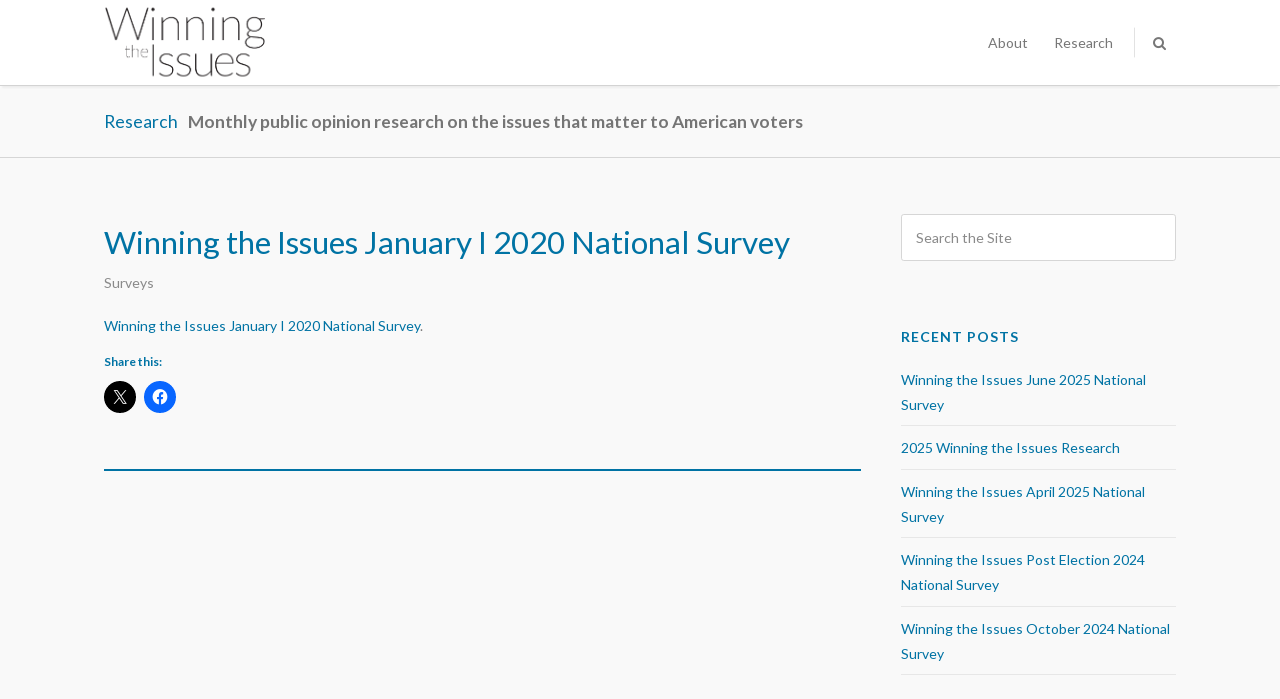

--- FILE ---
content_type: text/html; charset=UTF-8
request_url: https://www.winningtheissues.org/2020/08/03/winning-the-issues-january-i-2020-national-survey/
body_size: 26744
content:
<!DOCTYPE html>

<html lang="en-US" class="">
<head>

   <meta charset="UTF-8">
   <meta name="viewport" content="width=device-width, initial-scale=1">
   <title>Winning The Issues |   Winning the Issues January I 2020 National Survey</title>
   <link rel="profile" href="http://gmpg.org/xfn/11">
   <link rel="pingback" href="https://www.winningtheissues.org/xmlrpc.php">

   <!-- Plugin and theme output with wp_head()-->
   <meta name='robots' content='max-image-preview:large' />
	<style>img:is([sizes="auto" i], [sizes^="auto," i]) { contain-intrinsic-size: 3000px 1500px }</style>
	<link rel='dns-prefetch' href='//secure.gravatar.com' />
<link rel='dns-prefetch' href='//stats.wp.com' />
<link rel='dns-prefetch' href='//fonts.googleapis.com' />
<link rel='dns-prefetch' href='//v0.wordpress.com' />
<link rel='preconnect' href='//i0.wp.com' />
<link rel="alternate" type="application/rss+xml" title="Winning The Issues &raquo; Feed" href="https://www.winningtheissues.org/feed/" />
<link rel="alternate" type="application/rss+xml" title="Winning The Issues &raquo; Comments Feed" href="https://www.winningtheissues.org/comments/feed/" />
<link rel="alternate" type="application/rss+xml" title="Winning The Issues &raquo; Winning the Issues January I 2020 National Survey Comments Feed" href="https://www.winningtheissues.org/2020/08/03/winning-the-issues-january-i-2020-national-survey/feed/" />
<script type="text/javascript">
/* <![CDATA[ */
window._wpemojiSettings = {"baseUrl":"https:\/\/s.w.org\/images\/core\/emoji\/15.0.3\/72x72\/","ext":".png","svgUrl":"https:\/\/s.w.org\/images\/core\/emoji\/15.0.3\/svg\/","svgExt":".svg","source":{"concatemoji":"https:\/\/www.winningtheissues.org\/wp-includes\/js\/wp-emoji-release.min.js?ver=6.7.4"}};
/*! This file is auto-generated */
!function(i,n){var o,s,e;function c(e){try{var t={supportTests:e,timestamp:(new Date).valueOf()};sessionStorage.setItem(o,JSON.stringify(t))}catch(e){}}function p(e,t,n){e.clearRect(0,0,e.canvas.width,e.canvas.height),e.fillText(t,0,0);var t=new Uint32Array(e.getImageData(0,0,e.canvas.width,e.canvas.height).data),r=(e.clearRect(0,0,e.canvas.width,e.canvas.height),e.fillText(n,0,0),new Uint32Array(e.getImageData(0,0,e.canvas.width,e.canvas.height).data));return t.every(function(e,t){return e===r[t]})}function u(e,t,n){switch(t){case"flag":return n(e,"\ud83c\udff3\ufe0f\u200d\u26a7\ufe0f","\ud83c\udff3\ufe0f\u200b\u26a7\ufe0f")?!1:!n(e,"\ud83c\uddfa\ud83c\uddf3","\ud83c\uddfa\u200b\ud83c\uddf3")&&!n(e,"\ud83c\udff4\udb40\udc67\udb40\udc62\udb40\udc65\udb40\udc6e\udb40\udc67\udb40\udc7f","\ud83c\udff4\u200b\udb40\udc67\u200b\udb40\udc62\u200b\udb40\udc65\u200b\udb40\udc6e\u200b\udb40\udc67\u200b\udb40\udc7f");case"emoji":return!n(e,"\ud83d\udc26\u200d\u2b1b","\ud83d\udc26\u200b\u2b1b")}return!1}function f(e,t,n){var r="undefined"!=typeof WorkerGlobalScope&&self instanceof WorkerGlobalScope?new OffscreenCanvas(300,150):i.createElement("canvas"),a=r.getContext("2d",{willReadFrequently:!0}),o=(a.textBaseline="top",a.font="600 32px Arial",{});return e.forEach(function(e){o[e]=t(a,e,n)}),o}function t(e){var t=i.createElement("script");t.src=e,t.defer=!0,i.head.appendChild(t)}"undefined"!=typeof Promise&&(o="wpEmojiSettingsSupports",s=["flag","emoji"],n.supports={everything:!0,everythingExceptFlag:!0},e=new Promise(function(e){i.addEventListener("DOMContentLoaded",e,{once:!0})}),new Promise(function(t){var n=function(){try{var e=JSON.parse(sessionStorage.getItem(o));if("object"==typeof e&&"number"==typeof e.timestamp&&(new Date).valueOf()<e.timestamp+604800&&"object"==typeof e.supportTests)return e.supportTests}catch(e){}return null}();if(!n){if("undefined"!=typeof Worker&&"undefined"!=typeof OffscreenCanvas&&"undefined"!=typeof URL&&URL.createObjectURL&&"undefined"!=typeof Blob)try{var e="postMessage("+f.toString()+"("+[JSON.stringify(s),u.toString(),p.toString()].join(",")+"));",r=new Blob([e],{type:"text/javascript"}),a=new Worker(URL.createObjectURL(r),{name:"wpTestEmojiSupports"});return void(a.onmessage=function(e){c(n=e.data),a.terminate(),t(n)})}catch(e){}c(n=f(s,u,p))}t(n)}).then(function(e){for(var t in e)n.supports[t]=e[t],n.supports.everything=n.supports.everything&&n.supports[t],"flag"!==t&&(n.supports.everythingExceptFlag=n.supports.everythingExceptFlag&&n.supports[t]);n.supports.everythingExceptFlag=n.supports.everythingExceptFlag&&!n.supports.flag,n.DOMReady=!1,n.readyCallback=function(){n.DOMReady=!0}}).then(function(){return e}).then(function(){var e;n.supports.everything||(n.readyCallback(),(e=n.source||{}).concatemoji?t(e.concatemoji):e.wpemoji&&e.twemoji&&(t(e.twemoji),t(e.wpemoji)))}))}((window,document),window._wpemojiSettings);
/* ]]> */
</script>
<style id='wp-emoji-styles-inline-css' type='text/css'>

	img.wp-smiley, img.emoji {
		display: inline !important;
		border: none !important;
		box-shadow: none !important;
		height: 1em !important;
		width: 1em !important;
		margin: 0 0.07em !important;
		vertical-align: -0.1em !important;
		background: none !important;
		padding: 0 !important;
	}
</style>
<link rel='stylesheet' id='wp-block-library-css' href='https://www.winningtheissues.org/wp-includes/css/dist/block-library/style.min.css?ver=6.7.4' type='text/css' media='all' />
<link rel='stylesheet' id='mediaelement-css' href='https://www.winningtheissues.org/wp-includes/js/mediaelement/mediaelementplayer-legacy.min.css?ver=4.2.17' type='text/css' media='all' />
<link rel='stylesheet' id='wp-mediaelement-css' href='https://www.winningtheissues.org/wp-includes/js/mediaelement/wp-mediaelement.min.css?ver=6.7.4' type='text/css' media='all' />
<style id='jetpack-sharing-buttons-style-inline-css' type='text/css'>
.jetpack-sharing-buttons__services-list{display:flex;flex-direction:row;flex-wrap:wrap;gap:0;list-style-type:none;margin:5px;padding:0}.jetpack-sharing-buttons__services-list.has-small-icon-size{font-size:12px}.jetpack-sharing-buttons__services-list.has-normal-icon-size{font-size:16px}.jetpack-sharing-buttons__services-list.has-large-icon-size{font-size:24px}.jetpack-sharing-buttons__services-list.has-huge-icon-size{font-size:36px}@media print{.jetpack-sharing-buttons__services-list{display:none!important}}.editor-styles-wrapper .wp-block-jetpack-sharing-buttons{gap:0;padding-inline-start:0}ul.jetpack-sharing-buttons__services-list.has-background{padding:1.25em 2.375em}
</style>
<style id='classic-theme-styles-inline-css' type='text/css'>
/*! This file is auto-generated */
.wp-block-button__link{color:#fff;background-color:#32373c;border-radius:9999px;box-shadow:none;text-decoration:none;padding:calc(.667em + 2px) calc(1.333em + 2px);font-size:1.125em}.wp-block-file__button{background:#32373c;color:#fff;text-decoration:none}
</style>
<style id='global-styles-inline-css' type='text/css'>
:root{--wp--preset--aspect-ratio--square: 1;--wp--preset--aspect-ratio--4-3: 4/3;--wp--preset--aspect-ratio--3-4: 3/4;--wp--preset--aspect-ratio--3-2: 3/2;--wp--preset--aspect-ratio--2-3: 2/3;--wp--preset--aspect-ratio--16-9: 16/9;--wp--preset--aspect-ratio--9-16: 9/16;--wp--preset--color--black: #000000;--wp--preset--color--cyan-bluish-gray: #abb8c3;--wp--preset--color--white: #ffffff;--wp--preset--color--pale-pink: #f78da7;--wp--preset--color--vivid-red: #cf2e2e;--wp--preset--color--luminous-vivid-orange: #ff6900;--wp--preset--color--luminous-vivid-amber: #fcb900;--wp--preset--color--light-green-cyan: #7bdcb5;--wp--preset--color--vivid-green-cyan: #00d084;--wp--preset--color--pale-cyan-blue: #8ed1fc;--wp--preset--color--vivid-cyan-blue: #0693e3;--wp--preset--color--vivid-purple: #9b51e0;--wp--preset--gradient--vivid-cyan-blue-to-vivid-purple: linear-gradient(135deg,rgba(6,147,227,1) 0%,rgb(155,81,224) 100%);--wp--preset--gradient--light-green-cyan-to-vivid-green-cyan: linear-gradient(135deg,rgb(122,220,180) 0%,rgb(0,208,130) 100%);--wp--preset--gradient--luminous-vivid-amber-to-luminous-vivid-orange: linear-gradient(135deg,rgba(252,185,0,1) 0%,rgba(255,105,0,1) 100%);--wp--preset--gradient--luminous-vivid-orange-to-vivid-red: linear-gradient(135deg,rgba(255,105,0,1) 0%,rgb(207,46,46) 100%);--wp--preset--gradient--very-light-gray-to-cyan-bluish-gray: linear-gradient(135deg,rgb(238,238,238) 0%,rgb(169,184,195) 100%);--wp--preset--gradient--cool-to-warm-spectrum: linear-gradient(135deg,rgb(74,234,220) 0%,rgb(151,120,209) 20%,rgb(207,42,186) 40%,rgb(238,44,130) 60%,rgb(251,105,98) 80%,rgb(254,248,76) 100%);--wp--preset--gradient--blush-light-purple: linear-gradient(135deg,rgb(255,206,236) 0%,rgb(152,150,240) 100%);--wp--preset--gradient--blush-bordeaux: linear-gradient(135deg,rgb(254,205,165) 0%,rgb(254,45,45) 50%,rgb(107,0,62) 100%);--wp--preset--gradient--luminous-dusk: linear-gradient(135deg,rgb(255,203,112) 0%,rgb(199,81,192) 50%,rgb(65,88,208) 100%);--wp--preset--gradient--pale-ocean: linear-gradient(135deg,rgb(255,245,203) 0%,rgb(182,227,212) 50%,rgb(51,167,181) 100%);--wp--preset--gradient--electric-grass: linear-gradient(135deg,rgb(202,248,128) 0%,rgb(113,206,126) 100%);--wp--preset--gradient--midnight: linear-gradient(135deg,rgb(2,3,129) 0%,rgb(40,116,252) 100%);--wp--preset--font-size--small: 13px;--wp--preset--font-size--medium: 20px;--wp--preset--font-size--large: 36px;--wp--preset--font-size--x-large: 42px;--wp--preset--spacing--20: 0.44rem;--wp--preset--spacing--30: 0.67rem;--wp--preset--spacing--40: 1rem;--wp--preset--spacing--50: 1.5rem;--wp--preset--spacing--60: 2.25rem;--wp--preset--spacing--70: 3.38rem;--wp--preset--spacing--80: 5.06rem;--wp--preset--shadow--natural: 6px 6px 9px rgba(0, 0, 0, 0.2);--wp--preset--shadow--deep: 12px 12px 50px rgba(0, 0, 0, 0.4);--wp--preset--shadow--sharp: 6px 6px 0px rgba(0, 0, 0, 0.2);--wp--preset--shadow--outlined: 6px 6px 0px -3px rgba(255, 255, 255, 1), 6px 6px rgba(0, 0, 0, 1);--wp--preset--shadow--crisp: 6px 6px 0px rgba(0, 0, 0, 1);}:where(.is-layout-flex){gap: 0.5em;}:where(.is-layout-grid){gap: 0.5em;}body .is-layout-flex{display: flex;}.is-layout-flex{flex-wrap: wrap;align-items: center;}.is-layout-flex > :is(*, div){margin: 0;}body .is-layout-grid{display: grid;}.is-layout-grid > :is(*, div){margin: 0;}:where(.wp-block-columns.is-layout-flex){gap: 2em;}:where(.wp-block-columns.is-layout-grid){gap: 2em;}:where(.wp-block-post-template.is-layout-flex){gap: 1.25em;}:where(.wp-block-post-template.is-layout-grid){gap: 1.25em;}.has-black-color{color: var(--wp--preset--color--black) !important;}.has-cyan-bluish-gray-color{color: var(--wp--preset--color--cyan-bluish-gray) !important;}.has-white-color{color: var(--wp--preset--color--white) !important;}.has-pale-pink-color{color: var(--wp--preset--color--pale-pink) !important;}.has-vivid-red-color{color: var(--wp--preset--color--vivid-red) !important;}.has-luminous-vivid-orange-color{color: var(--wp--preset--color--luminous-vivid-orange) !important;}.has-luminous-vivid-amber-color{color: var(--wp--preset--color--luminous-vivid-amber) !important;}.has-light-green-cyan-color{color: var(--wp--preset--color--light-green-cyan) !important;}.has-vivid-green-cyan-color{color: var(--wp--preset--color--vivid-green-cyan) !important;}.has-pale-cyan-blue-color{color: var(--wp--preset--color--pale-cyan-blue) !important;}.has-vivid-cyan-blue-color{color: var(--wp--preset--color--vivid-cyan-blue) !important;}.has-vivid-purple-color{color: var(--wp--preset--color--vivid-purple) !important;}.has-black-background-color{background-color: var(--wp--preset--color--black) !important;}.has-cyan-bluish-gray-background-color{background-color: var(--wp--preset--color--cyan-bluish-gray) !important;}.has-white-background-color{background-color: var(--wp--preset--color--white) !important;}.has-pale-pink-background-color{background-color: var(--wp--preset--color--pale-pink) !important;}.has-vivid-red-background-color{background-color: var(--wp--preset--color--vivid-red) !important;}.has-luminous-vivid-orange-background-color{background-color: var(--wp--preset--color--luminous-vivid-orange) !important;}.has-luminous-vivid-amber-background-color{background-color: var(--wp--preset--color--luminous-vivid-amber) !important;}.has-light-green-cyan-background-color{background-color: var(--wp--preset--color--light-green-cyan) !important;}.has-vivid-green-cyan-background-color{background-color: var(--wp--preset--color--vivid-green-cyan) !important;}.has-pale-cyan-blue-background-color{background-color: var(--wp--preset--color--pale-cyan-blue) !important;}.has-vivid-cyan-blue-background-color{background-color: var(--wp--preset--color--vivid-cyan-blue) !important;}.has-vivid-purple-background-color{background-color: var(--wp--preset--color--vivid-purple) !important;}.has-black-border-color{border-color: var(--wp--preset--color--black) !important;}.has-cyan-bluish-gray-border-color{border-color: var(--wp--preset--color--cyan-bluish-gray) !important;}.has-white-border-color{border-color: var(--wp--preset--color--white) !important;}.has-pale-pink-border-color{border-color: var(--wp--preset--color--pale-pink) !important;}.has-vivid-red-border-color{border-color: var(--wp--preset--color--vivid-red) !important;}.has-luminous-vivid-orange-border-color{border-color: var(--wp--preset--color--luminous-vivid-orange) !important;}.has-luminous-vivid-amber-border-color{border-color: var(--wp--preset--color--luminous-vivid-amber) !important;}.has-light-green-cyan-border-color{border-color: var(--wp--preset--color--light-green-cyan) !important;}.has-vivid-green-cyan-border-color{border-color: var(--wp--preset--color--vivid-green-cyan) !important;}.has-pale-cyan-blue-border-color{border-color: var(--wp--preset--color--pale-cyan-blue) !important;}.has-vivid-cyan-blue-border-color{border-color: var(--wp--preset--color--vivid-cyan-blue) !important;}.has-vivid-purple-border-color{border-color: var(--wp--preset--color--vivid-purple) !important;}.has-vivid-cyan-blue-to-vivid-purple-gradient-background{background: var(--wp--preset--gradient--vivid-cyan-blue-to-vivid-purple) !important;}.has-light-green-cyan-to-vivid-green-cyan-gradient-background{background: var(--wp--preset--gradient--light-green-cyan-to-vivid-green-cyan) !important;}.has-luminous-vivid-amber-to-luminous-vivid-orange-gradient-background{background: var(--wp--preset--gradient--luminous-vivid-amber-to-luminous-vivid-orange) !important;}.has-luminous-vivid-orange-to-vivid-red-gradient-background{background: var(--wp--preset--gradient--luminous-vivid-orange-to-vivid-red) !important;}.has-very-light-gray-to-cyan-bluish-gray-gradient-background{background: var(--wp--preset--gradient--very-light-gray-to-cyan-bluish-gray) !important;}.has-cool-to-warm-spectrum-gradient-background{background: var(--wp--preset--gradient--cool-to-warm-spectrum) !important;}.has-blush-light-purple-gradient-background{background: var(--wp--preset--gradient--blush-light-purple) !important;}.has-blush-bordeaux-gradient-background{background: var(--wp--preset--gradient--blush-bordeaux) !important;}.has-luminous-dusk-gradient-background{background: var(--wp--preset--gradient--luminous-dusk) !important;}.has-pale-ocean-gradient-background{background: var(--wp--preset--gradient--pale-ocean) !important;}.has-electric-grass-gradient-background{background: var(--wp--preset--gradient--electric-grass) !important;}.has-midnight-gradient-background{background: var(--wp--preset--gradient--midnight) !important;}.has-small-font-size{font-size: var(--wp--preset--font-size--small) !important;}.has-medium-font-size{font-size: var(--wp--preset--font-size--medium) !important;}.has-large-font-size{font-size: var(--wp--preset--font-size--large) !important;}.has-x-large-font-size{font-size: var(--wp--preset--font-size--x-large) !important;}
:where(.wp-block-post-template.is-layout-flex){gap: 1.25em;}:where(.wp-block-post-template.is-layout-grid){gap: 1.25em;}
:where(.wp-block-columns.is-layout-flex){gap: 2em;}:where(.wp-block-columns.is-layout-grid){gap: 2em;}
:root :where(.wp-block-pullquote){font-size: 1.5em;line-height: 1.6;}
</style>
<link rel='stylesheet' id='layerslider-css' href='https://www.winningtheissues.org/wp-content/plugins/LayerSlider/static/css/layerslider.css?ver=5.6.2' type='text/css' media='all' />
<link rel='stylesheet' id='ls-google-fonts-css' href='https://fonts.googleapis.com/css?family=Lato:100,300,regular,700,900%7COpen+Sans:300%7CIndie+Flower:regular%7COswald:300,regular,700&#038;subset=latin%2Clatin-ext' type='text/css' media='all' />
<link rel='stylesheet' id='cv-theme-icons-css' href='https://www.winningtheissues.org/wp-content/themes/camyno/assets/css/icons.css?ver=6.7.4' type='text/css' media='all' />
<link rel='stylesheet' id='cv-base-style-css' href='https://www.winningtheissues.org/wp-content/themes/camyno/assets/css/style-responsive.css?ver=6.7.4' type='text/css' media='all' />
<link rel='stylesheet' id='sharedaddy-css' href='https://www.winningtheissues.org/wp-content/plugins/jetpack/modules/sharedaddy/sharing.css?ver=15.4' type='text/css' media='all' />
<link rel='stylesheet' id='social-logos-css' href='https://www.winningtheissues.org/wp-content/plugins/jetpack/_inc/social-logos/social-logos.min.css?ver=15.4' type='text/css' media='all' />
<script type="text/javascript" src="https://www.winningtheissues.org/wp-content/plugins/LayerSlider/static/js/greensock.js?ver=1.11.8" id="greensock-js"></script>
<script type="text/javascript" src="https://www.winningtheissues.org/wp-includes/js/jquery/jquery.min.js?ver=3.7.1" id="jquery-core-js"></script>
<script type="text/javascript" src="https://www.winningtheissues.org/wp-includes/js/jquery/jquery-migrate.min.js?ver=3.4.1" id="jquery-migrate-js"></script>
<script type="text/javascript" src="https://www.winningtheissues.org/wp-content/plugins/LayerSlider/static/js/layerslider.kreaturamedia.jquery.js?ver=5.6.2" id="layerslider-js"></script>
<script type="text/javascript" src="https://www.winningtheissues.org/wp-content/plugins/LayerSlider/static/js/layerslider.transitions.js?ver=5.6.2" id="layerslider-transitions-js"></script>
<link rel="https://api.w.org/" href="https://www.winningtheissues.org/wp-json/" /><link rel="alternate" title="JSON" type="application/json" href="https://www.winningtheissues.org/wp-json/wp/v2/posts/799" /><link rel="EditURI" type="application/rsd+xml" title="RSD" href="https://www.winningtheissues.org/xmlrpc.php?rsd" />
<meta name="generator" content="WordPress 6.7.4" />
<link rel="canonical" href="https://www.winningtheissues.org/2020/08/03/winning-the-issues-january-i-2020-national-survey/" />
<link rel='shortlink' href='https://wp.me/p7jVi1-cT' />
<link rel="alternate" title="oEmbed (JSON)" type="application/json+oembed" href="https://www.winningtheissues.org/wp-json/oembed/1.0/embed?url=https%3A%2F%2Fwww.winningtheissues.org%2F2020%2F08%2F03%2Fwinning-the-issues-january-i-2020-national-survey%2F" />
<link rel="alternate" title="oEmbed (XML)" type="text/xml+oembed" href="https://www.winningtheissues.org/wp-json/oembed/1.0/embed?url=https%3A%2F%2Fwww.winningtheissues.org%2F2020%2F08%2F03%2Fwinning-the-issues-january-i-2020-national-survey%2F&#038;format=xml" />
	<style>img#wpstats{display:none}</style>
		<style id="cv-dynamic-stylesheet">@import url("//fonts.googleapis.com/css?family=Lato:300,300italic,400italic,400,700italic,700");
body {background: #1c1c1c;}#body {background: #f9f9f9;}#header-additional-bar {color: rgba(69,69,69,0.75);background: #f9f9f9;}#header-additional-bar a {color: #454545;}#header-additional-bar a:hover {color: #222222;}#header-marker {background: #ffffff;}#header .header-logo .displayed-title {color: #222222;}#header.is-stuck:not(.sticky-menu-active) {background: rgba(255,255,255,0.975);}#header .primary-menu a,#header .primary-tools a,#header .primary-social a {color: #777777;}#header .primary-tools a:hover,#header .primary-social a:hover {color: #0073a4;}#header .primary-tools {border-bottom: 1px solid #d3d3d3;background: #ffffff;}#header .primary-tools:before {background: rgba(211,211,211,0.65);}#header .dropdown-menu > li:hover > a {color: #0073a4;}#header .modern-menu > li.current_page_item > a,#header .modern-menu > li.current-menu-item > a,#header .modern-menu > li.current_page_ancestor > a,#header .modern-menu > li.current-menu-ancestor > a {color: #0073a4;}#header .modern-menu > li > a {color: #777777;}#header .modern-menu > li.page_item_has_children > ul a,#header .modern-menu > li.menu-item-has-children > ul a,#header .modern-menu > li.current_page_ancestor > ul a,#header .modern-menu > li.current-menu-ancestor > ul a {color: rgba(119,119,119,0.75);}#header .modern-menu > li.current_page_item .current_page_item a,#header .modern-menu > li.current-menu-item .current-menu-item a,#header .modern-menu > li.current_page_ancestor .current_page_item a,#header .modern-menu > li.current-menu-ancestor .current-menu-item a {color: #0073a4;}#header .modern-menu a:hover {color: #008fba;}#header.has-menu-tree .modern-menu > li.current_page_item:after,#header.has-menu-tree .modern-menu > li.current-menu-item:after,#header.has-menu-tree .modern-menu > li.current_page_ancestor:after,#header.has-menu-tree .modern-menu > li.current-menu-ancestor:after {border-left: 1px solid rgba(211,211,211,0.5);}#header.has-menu-tree .navigation-container {border-bottom-color: rgba(211,211,211,0.5);}#header .primary-menu.dropdown-menu ul > li:first-child {border-top: 1px solid #0073a4;}#header .primary-menu.dropdown-menu ul > li:first-child {border-top: 1px solid #0073a4;}#header .primary-menu.dropdown-menu ul a {border-left: 1px solid #d3d3d3;border-right: 1px solid #d3d3d3;color: #777777 !important;background: #ffffff;}#header .primary-menu.dropdown-menu ul > li:last-child a {border-bottom: 1px solid #d3d3d3;}#header .primary-menu.dropdown-menu ul li:hover > a {color: #222222 !important;background: #f9f9f9;}#header .primary-menu.dropdown-menu > .mega-menu > ul {border: 1px solid #d3d3d3;border-top: 1px solid #0073a4;background: #ffffff;}#header .primary-menu.dropdown-menu > .mega-menu li.title > a {color: #222222 !important;}#header .primary-menu.dropdown-menu > .mega-menu > ul > li:not(.title):hover > a:not(:hover) {color: #777777 !important;}#header .primary-menu.dropdown-menu > .mega-menu > ul > li {border-right: 1px solid rgba(211,211,211,0.5) !important;}#header {border-bottom: 1px solid  #d3d3d3;}#header .primary-tools a {border-right: 1px solid #d3d3d3;}#header .primary-tools a:first-of-type {border-left: 1px solid #d3d3d3;}#header:not(.sticky-menu-active) .primary-menu.dropdown-menu > li ul {margin-top: -1px !important;}#header:not(.is-transparent) {box-shadow: rgba(0,0,0,0.05) 0 4px 2px -2px;}#top-banner.style-source-main {background: #f9f9f9;}#top-banner.style-source-main:not(.has-custom-bg) {border-bottom: 1px solid #d6d6d6;}#top-banner.style-source-main .banner-title h3 {color: #0073a4;}#top-banner.style-source-main .banner-title h5 {color: #757575;}#top-banner.style-source-main .bread-crumbs {color: #777777;}#top-banner.style-source-main .bread-crumbs a,#top-banner.style-source-main .bread-crumbs span {color: #777777;}#socket .socket-menu a,#socket.layout-inline .socket-social a {color: #858585;}#socket.layout-centered .socket-social a {background: #212121;color: #888888;}#socket .socket-menu .current-menu-item a,#socket .socket-menu a:hover,#socket .cv-social-profiles a:hover {color: #dddddd;}.cv-fullscreen-overlay,.cv-fullscreen-overlay .close-button {background: #0c3d6f;} .image-hover-bg, .image-hover:before {background: rgba(0,0,0,0.75);background: -moz-linear-gradient(top, rgba(0,0,0,0.25) 0%, rgba(0,0,0,0.75) 71%, rgba(0,0,0,0.75) 100%);background: -webkit-gradient(left top, left bottom, color-stop(0%, rgba(0,0,0,0.25)), color-stop(71%, rgba(0,0,0,0.75)), color-stop(100%, rgba(0,0,0,0.75)));background: -webkit-linear-gradient(top, rgba(0,0,0,0.25) 0%, rgba(0,0,0,0.75) 71%, rgba(0,0,0,0.75) 100%);background: -o-linear-gradient(top, rgba(0,0,0,0.25) 0%, rgba(0,0,0,0.75) 71%, rgba(0,0,0,0.75) 100%);background: -ms-linear-gradient(top, rgba(0,0,0,0.25) 0%, rgba(0,0,0,0.75) 71%, rgba(0,0,0,0.75) 100%);background: linear-gradient(to bottom, rgba(0,0,0,0.25) 0%, rgba(0,0,0,0.75) 71%, rgba(0,0,0,0.75) 100%);filter: progid:DXImageTransform.Microsoft.gradient( startColorstr='#000000', endColorstr='#000000', GradientType=0 );} .image-hover-color, .image-hover:after {color: rgb(255,255,255);}#cv-floating-anchor {background-color: #000000;}.posts-wrapper.style-search .search-result {}.posts-wrapper.style-search .search-result .result-meta a {color: #777777;}#footer-bread-crumbs {color: #777777;background: #1c1c1c;border-bottom: 1px solid #474747;}#footer-bread-crumbs li a,#footer-bread-crumbs li span {color: #777777;}#footer-bread-crumbs li a:hover {color: #a5a5a5;}/* Breakpoint: 1 */@media all and (min-width: 40em) {#footer-bread-crumbs li a:hover {background: #212121;}html:not([dir='rtl']) #footer-bread-crumbs li a:before,html:not([dir='rtl']) #footer-bread-crumbs li span:before {border-left-color: #474747 !important;}html[dir='rtl'] #footer-bread-crumbs li a:before,html[dir='rtl'] #footer-bread-crumbs li span:before {border-right-color: #474747 !important;}html:not([dir='rtl']) #footer-bread-crumbs li a:after,html:not([dir='rtl']) #footer-bread-crumbs li span:after {border-left-color: #1c1c1c !important;}html[dir='rtl'] #footer-bread-crumbs li a:after,html[dir='rtl'] #footer-bread-crumbs li span:after {border-right-color: #1c1c1c !important;}html:not([dir='rtl']) #footer-bread-crumbs li:not(:first-child) a:hover:after {border-left-color: #212121 !important;}html[dir='rtl'] #footer-bread-crumbs li:not(:first-child) a:hover:after {border-right-color: #212121 !important;}}#footer .widget li a {color: #bbbbbb;}#footer .widget li a:hover {color: #dddddd;}#footer .widget li ul {border-left: 1px solid #444444;}.cv-section-header .wp-caption {border: 1px solid #d3d3d3;background: #f9f9f9;}.cv-section-header .wp-caption-text {color: #454545;}.cv-section-header table {border: 1px solid #d3d3d3;}.cv-section-header table tr {border-bottom: 1px solid #d3d3d3;}.cv-section-header table th {color: #222222;}.cv-section-header table caption {color: #222222;}.cv-section-header table th,.cv-section-header table td {border-right: 1px solid #d3d3d3;}.cv-section-header blockquote {border: 1px dotted #d3d3d3;}html:not([dir='rtl']) .cv-section-header blockquote {border-left: 2px solid #0073a4;}html[dir='rtl'] .cv-section-header blockquote {border-right: 2px solid #0073a4;}.cv-section-header pre {background: #f9f9f9;color: #454545;}html:not([dir='rtl']) .cv-section-header pre {border-left: 2px solid #0073a4;}html[dir='rtl'] .cv-section-header pre {border-right: 2px solid #0073a4;}.cv-section-header .post .post-title a {color: #222222;}.cv-section-header .post .post-meta a {color: rgba(119,119,119,0.85);}.cv-section-header .post.style-standard .post-meta a:hover {color: #0073a4;}.cv-section-header .post.style-standard .post-featured-box {background: #f9f9f9;}html:not([dir="rtl"]) .cv-section-header .post.style-standard .post-featured-box {border-left: 2px solid #0073a4;}html[dir="rtl"] .cv-section-header .post.style-standard .post-featured-box {border-right: 2px solid #0073a4;}.cv-section-header .post.style-standard .post-featured-box .primary-content a,.cv-section-header .post.style-standard .post-featured-box:after {color: #222222;}.cv-section-header .post.style-standard .post-featured-box .secondary-content {color: #454545;}.cv-section-header .post.style-modern .post-side-date a .day {color: #222222;}.cv-section-header .post.style-modern .post-side-date a .month {color: #222222;}.cv-section-header .posts-wrapper.style-masonry .post {border: 1px solid #d3d3d3;}.cv-section-header .posts-wrapper.style-masonry .post.sticky {border: 1px solid #0073a4;}.cv-section-header .posts-wrapper.style-masonry .post-featured-box {background: #f9f9f9;color: #454545;}.cv-section-header .post.style-masonry .post-meta:not(:last-child) {border-bottom: 1px solid #d3d3d3;}.cv-section-header .post.style-masonry .post-masonry-meta {border-top: 1px solid #d3d3d3;}.cv-section-header .post.style-masonry .post-masonry-meta a {color: rgba(119,119,119,0.65);}.cv-section-header .post.style-masonry .post-masonry-meta a:hover {color: rgba(119,119,119,1);}.cv-section-header .post.style-masonry .post-featured-box .primary-content a {color: #222222;}.cv-section-header .post.style-boxed .post-box {background: #f9f9f9;color: #454545;}.cv-section-header .post.style-minimal:not(:last-child) {border-bottom: 1px solid #d3d3d3;}.cv-section-header .post.style-minimal.sticky {background: #f9f9f9;}.cv-section-header .post.style-minimal .post-meta a {color: rgba(119,119,119,0.75);}.cv-section-header .post.style-minimal .post-meta a:hover {color: #0073a4;}.cv-section-header .post-tags a {border: 1px solid #f9f9f9 !important;background: #f9f9f9 !important;color: #454545 !important;}.cv-section-header .post-tags a:hover {border: 1px solid #0073a4 !important;background: #ffffff !important;color: #0073a4 !important;}.cv-section-header .related-posts .title {background: #f9f9f9 !important;color: #454545 !important;}.cv-section-header .below-single-post {border-top: 2px solid #0073a4;}.cv-section-header #comments .comment-container,.cv-section-header ol ul li .comment {background: #f9f9f9;}.cv-section-header #comments .author-note {color: rgba(34,34,34,0.5);}.cv-section-header #comments .comment-meta a {color: rgba(69,69,69,0.75);}.cv-section-header #comments .comment-meta .comment-edit-link {color: #0073a4;}.cv-section-header #comments .comment-reply-link:not(:hover) {color: #777777;}.cv-section-header #comments .comment #respond {background: #f9f9f9;color: #454545;border-top: 1px solid #d3d3d3;}.cv-section-header #comments .comment #respond input[type='text'],.cv-section-header #comments .comment #respond select,.cv-section-header #comments .comment #respond textarea {background: #ffffff;color: #777777;}.cv-section-header #comments .comment-page-nav {background: #ffffff;}.cv-section-header #comments .comment-page-nav a:not(:hover) {color: #777777;}.cv-section-header #comments .comment-edit-link {color: #777777;}.cv-section-header .share-buttons a {border: 1px solid #f9f9f9;background: #f9f9f9;}.cv-section-header .share-buttons a:not(:hover) {color: rgba(119,119,119,0.75) !important;}.cv-section-header .share-buttons a:hover {border: 1px solid #d3d3d3;background: #ffffff;}.cv-section-header .cv-pagination a,.cv-section-header .cv-pagination span {color: rgba(119,119,119,0.5);border: 1px solid rgba(119,119,119,0.25);}.cv-section-header .cv-pagination a:hover {color: #0073a4;border: 1px solid #0073a4;}.cv-section-header .cv-pagination .current {background: #0073a4;color: rgb(255,255,255);border: 1px solid #0073a4;}.cv-section-header .content-section-sidebar .widget li {border-bottom: 1px solid rgba(211,211,211,0.5);}.cv-section-header .content-section-sidebar .widget li ul,.cv-section-header .content-section-sidebar .widget li li:not(:first-child) {border-top: 1px solid rgba(211,211,211,0.5) !important;}.cv-section-header .content-section-sidebar .widget li a {color: #0073a4;}.cv-section-header .content-section-sidebar .widget li a:hover {color: #008fba;}.cv-section-header .sidebar .widget .menu .current-menu-item > a {color: #222222 !important;}.cv-section-header .sidebar .cv-recent-posts .entry-thumbnail:not([style]) {color: rgba(119,119,119,0.75);border: 1px solid #d3d3d3;}.cv-section-header .sidebar .tagcloud a {color: #777777;border: 1px solid #f9f9f9;background: #f9f9f9;}.cv-section-header .sidebar .tagcloud a:hover {color: #0073a4;background: #ffffff;border: 1px solid #0073a4;}.cv-section-header input,.cv-section-header select,.cv-section-header textarea {color: #454545;background: #f9f9f9;border: 1px solid #d3d3d3;}.cv-section-header input::-webkit-input-placeholder {color: rgba(69,69,69,0.85);}.cv-section-header input:-moz-placeholder {color: rgba(69,69,69,0.85);}.cv-section-header input::-moz-placeholder {color: rgba(69,69,69,0.85);}.cv-section-header input:-ms-placeholder {color: rgba(69,69,69,0.85);}.cv-section-header .cv-select-box:after {color: rgba(69,69,69,0.75);background: #f9f9f9;}.cv-section-header .cv-select-box:hover:after {color: #454545;}.cv-section-header fieldset {border: 1px solid #d3d3d3;}.cv-section-header .cv-carousel.slick-slider.controls-under .slick-next:before,.cv-section-header .cv-carousel.slick-slider.controls-under .slick-prev:before {color: #777777 !important;border: 1px solid #d3d3d3 !important;}.cv-section-header .cv-carousel.slick-slider.controls-under .slick-next:not(.slick-disabled):hover:before,.cv-section-header .cv-carousel.slick-slider.controls-under .slick-prev:not(.slick-disabled):hover:before {color: #008fba !important;border: 1px solid #008fba !important;}.cv-section-header .cv-carousel.slick-slider.controls-under .slick-dots li button {border: 1px solid #777777;background: #f9f9f9;}.cv-section-header .cv-carousel.slick-slider.controls-under .slick-dots li button:hover,.cv-section-header .cv-carousel.slick-slider.controls-under .slick-dots li.slick-active button {border: 1px solid #008fba;}.cv-section-header .cv-post-tile {background-color: #f9f9f9;}.cv-section-header .cv-post-tile:not(.has-thumbnail) {box-shadow: inset #d3d3d3 0 0 0px 1px;}.cv-section-header .cv-post-tile:not(.has-thumbnail) .tile-caption {text-shadow: #f9f9f9 0 0 5px;}.cv-section-header .cv-post-tile:not(.has-thumbnail) .tile-caption * {color: #454545 !important;}.cv-section-header .cv-post-tile:not(.has-thumbnail) .format-icon {color: rgba(69,69,69,0.1) !important;}.cv-section-main .wp-caption {border: 1px solid #d6d6d6;background: #ffffff;}.cv-section-main .wp-caption-text {color: #757575;}.cv-section-main table {border: 1px solid #d6d6d6;}.cv-section-main table tr {border-bottom: 1px solid #d6d6d6;}.cv-section-main table th {color: #0073a4;}.cv-section-main table caption {color: #0073a4;}.cv-section-main table th,.cv-section-main table td {border-right: 1px solid #d6d6d6;}.cv-section-main blockquote {border: 1px dotted #d6d6d6;}html:not([dir='rtl']) .cv-section-main blockquote {border-left: 2px solid #0073a4;}html[dir='rtl'] .cv-section-main blockquote {border-right: 2px solid #0073a4;}.cv-section-main pre {background: #ffffff;color: #757575;}html:not([dir='rtl']) .cv-section-main pre {border-left: 2px solid #0073a4;}html[dir='rtl'] .cv-section-main pre {border-right: 2px solid #0073a4;}.cv-section-main .post .post-title a {color: #0073a4;}.cv-section-main .post .post-meta a {color: rgba(119,119,119,0.85);}.cv-section-main .post.style-standard .post-meta a:hover {color: #0073a4;}.cv-section-main .post.style-standard .post-featured-box {background: #ffffff;}html:not([dir="rtl"]) .cv-section-main .post.style-standard .post-featured-box {border-left: 2px solid #0073a4;}html[dir="rtl"] .cv-section-main .post.style-standard .post-featured-box {border-right: 2px solid #0073a4;}.cv-section-main .post.style-standard .post-featured-box .primary-content a,.cv-section-main .post.style-standard .post-featured-box:after {color: #0073a4;}.cv-section-main .post.style-standard .post-featured-box .secondary-content {color: #757575;}.cv-section-main .post.style-modern .post-side-date a .day {color: #0073a4;}.cv-section-main .post.style-modern .post-side-date a .month {color: #0073a4;}.cv-section-main .posts-wrapper.style-masonry .post {border: 1px solid #d6d6d6;}.cv-section-main .posts-wrapper.style-masonry .post.sticky {border: 1px solid #0073a4;}.cv-section-main .posts-wrapper.style-masonry .post-featured-box {background: #ffffff;color: #757575;}.cv-section-main .post.style-masonry .post-meta:not(:last-child) {border-bottom: 1px solid #d6d6d6;}.cv-section-main .post.style-masonry .post-masonry-meta {border-top: 1px solid #d6d6d6;}.cv-section-main .post.style-masonry .post-masonry-meta a {color: rgba(119,119,119,0.65);}.cv-section-main .post.style-masonry .post-masonry-meta a:hover {color: rgba(119,119,119,1);}.cv-section-main .post.style-masonry .post-featured-box .primary-content a {color: #0073a4;}.cv-section-main .post.style-boxed .post-box {background: #ffffff;color: #757575;}.cv-section-main .post.style-minimal:not(:last-child) {border-bottom: 1px solid #d6d6d6;}.cv-section-main .post.style-minimal.sticky {background: #ffffff;}.cv-section-main .post.style-minimal .post-meta a {color: rgba(119,119,119,0.75);}.cv-section-main .post.style-minimal .post-meta a:hover {color: #0073a4;}.cv-section-main .post-tags a {border: 1px solid #ffffff !important;background: #ffffff !important;color: #757575 !important;}.cv-section-main .post-tags a:hover {border: 1px solid #0073a4 !important;background: #f9f9f9 !important;color: #0073a4 !important;}.cv-section-main .related-posts .title {background: #ffffff !important;color: #757575 !important;}.cv-section-main .below-single-post {border-top: 2px solid #0073a4;}.cv-section-main #comments .comment-container,.cv-section-main ol ul li .comment {background: #ffffff;}.cv-section-main #comments .author-note {color: rgba(0,115,164,0.5);}.cv-section-main #comments .comment-meta a {color: rgba(117,117,117,0.75);}.cv-section-main #comments .comment-meta .comment-edit-link {color: #0073a4;}.cv-section-main #comments .comment-reply-link:not(:hover) {color: #777777;}.cv-section-main #comments .comment #respond {background: #ffffff;color: #757575;border-top: 1px solid #d6d6d6;}.cv-section-main #comments .comment #respond input[type='text'],.cv-section-main #comments .comment #respond select,.cv-section-main #comments .comment #respond textarea {background: #f9f9f9;color: #777777;}.cv-section-main #comments .comment-page-nav {background: #f9f9f9;}.cv-section-main #comments .comment-page-nav a:not(:hover) {color: #777777;}.cv-section-main #comments .comment-edit-link {color: #777777;}.cv-section-main .share-buttons a {border: 1px solid #ffffff;background: #ffffff;}.cv-section-main .share-buttons a:not(:hover) {color: rgba(119,119,119,0.75) !important;}.cv-section-main .share-buttons a:hover {border: 1px solid #d6d6d6;background: #f9f9f9;}.cv-section-main .cv-pagination a,.cv-section-main .cv-pagination span {color: rgba(119,119,119,0.5);border: 1px solid rgba(119,119,119,0.25);}.cv-section-main .cv-pagination a:hover {color: #0073a4;border: 1px solid #0073a4;}.cv-section-main .cv-pagination .current {background: #0073a4;color: rgb(255,255,255);border: 1px solid #0073a4;}.cv-section-main .content-section-sidebar .widget li {border-bottom: 1px solid rgba(214,214,214,0.5);}.cv-section-main .content-section-sidebar .widget li ul,.cv-section-main .content-section-sidebar .widget li li:not(:first-child) {border-top: 1px solid rgba(214,214,214,0.5) !important;}.cv-section-main .content-section-sidebar .widget li a {color: #0073a4;}.cv-section-main .content-section-sidebar .widget li a:hover {color: #008fba;}.cv-section-main .sidebar .widget .menu .current-menu-item > a {color: #0073a4 !important;}.cv-section-main .sidebar .cv-recent-posts .entry-thumbnail:not([style]) {color: rgba(119,119,119,0.75);border: 1px solid #d6d6d6;}.cv-section-main .sidebar .tagcloud a {color: #777777;border: 1px solid #ffffff;background: #ffffff;}.cv-section-main .sidebar .tagcloud a:hover {color: #0073a4;background: #f9f9f9;border: 1px solid #0073a4;}.cv-section-main input,.cv-section-main select,.cv-section-main textarea {color: #757575;background: #ffffff;border: 1px solid #d6d6d6;}.cv-section-main input::-webkit-input-placeholder {color: rgba(117,117,117,0.85);}.cv-section-main input:-moz-placeholder {color: rgba(117,117,117,0.85);}.cv-section-main input::-moz-placeholder {color: rgba(117,117,117,0.85);}.cv-section-main input:-ms-placeholder {color: rgba(117,117,117,0.85);}.cv-section-main .cv-select-box:after {color: rgba(117,117,117,0.75);background: #ffffff;}.cv-section-main .cv-select-box:hover:after {color: #757575;}.cv-section-main fieldset {border: 1px solid #d6d6d6;}.cv-section-main .cv-carousel.slick-slider.controls-under .slick-next:before,.cv-section-main .cv-carousel.slick-slider.controls-under .slick-prev:before {color: #777777 !important;border: 1px solid #d6d6d6 !important;}.cv-section-main .cv-carousel.slick-slider.controls-under .slick-next:not(.slick-disabled):hover:before,.cv-section-main .cv-carousel.slick-slider.controls-under .slick-prev:not(.slick-disabled):hover:before {color: #008fba !important;border: 1px solid #008fba !important;}.cv-section-main .cv-carousel.slick-slider.controls-under .slick-dots li button {border: 1px solid #777777;background: #ffffff;}.cv-section-main .cv-carousel.slick-slider.controls-under .slick-dots li button:hover,.cv-section-main .cv-carousel.slick-slider.controls-under .slick-dots li.slick-active button {border: 1px solid #008fba;}.cv-section-main .cv-post-tile {background-color: #ffffff;}.cv-section-main .cv-post-tile:not(.has-thumbnail) {box-shadow: inset #d6d6d6 0 0 0px 1px;}.cv-section-main .cv-post-tile:not(.has-thumbnail) .tile-caption {text-shadow: #ffffff 0 0 5px;}.cv-section-main .cv-post-tile:not(.has-thumbnail) .tile-caption * {color: #757575 !important;}.cv-section-main .cv-post-tile:not(.has-thumbnail) .format-icon {color: rgba(117,117,117,0.1) !important;}.cv-section-alternate .wp-caption {border: 1px solid #d5d5d5;background: #f9f9f9;}.cv-section-alternate .wp-caption-text {color: #656565;}.cv-section-alternate table {border: 1px solid #d5d5d5;}.cv-section-alternate table tr {border-bottom: 1px solid #d5d5d5;}.cv-section-alternate table th {color: #444444;}.cv-section-alternate table caption {color: #444444;}.cv-section-alternate table th,.cv-section-alternate table td {border-right: 1px solid #d5d5d5;}.cv-section-alternate blockquote {border: 1px dotted #d5d5d5;}html:not([dir='rtl']) .cv-section-alternate blockquote {border-left: 2px solid #0073a4;}html[dir='rtl'] .cv-section-alternate blockquote {border-right: 2px solid #0073a4;}.cv-section-alternate pre {background: #f9f9f9;color: #656565;}html:not([dir='rtl']) .cv-section-alternate pre {border-left: 2px solid #0073a4;}html[dir='rtl'] .cv-section-alternate pre {border-right: 2px solid #0073a4;}.cv-section-alternate .post .post-title a {color: #444444;}.cv-section-alternate .post .post-meta a {color: rgba(136,136,136,0.85);}.cv-section-alternate .post.style-standard .post-meta a:hover {color: #0073a4;}.cv-section-alternate .post.style-standard .post-featured-box {background: #f9f9f9;}html:not([dir="rtl"]) .cv-section-alternate .post.style-standard .post-featured-box {border-left: 2px solid #0073a4;}html[dir="rtl"] .cv-section-alternate .post.style-standard .post-featured-box {border-right: 2px solid #0073a4;}.cv-section-alternate .post.style-standard .post-featured-box .primary-content a,.cv-section-alternate .post.style-standard .post-featured-box:after {color: #444444;}.cv-section-alternate .post.style-standard .post-featured-box .secondary-content {color: #656565;}.cv-section-alternate .post.style-modern .post-side-date a .day {color: #444444;}.cv-section-alternate .post.style-modern .post-side-date a .month {color: #444444;}.cv-section-alternate .posts-wrapper.style-masonry .post {border: 1px solid #d5d5d5;}.cv-section-alternate .posts-wrapper.style-masonry .post.sticky {border: 1px solid #0073a4;}.cv-section-alternate .posts-wrapper.style-masonry .post-featured-box {background: #f9f9f9;color: #656565;}.cv-section-alternate .post.style-masonry .post-meta:not(:last-child) {border-bottom: 1px solid #d5d5d5;}.cv-section-alternate .post.style-masonry .post-masonry-meta {border-top: 1px solid #d5d5d5;}.cv-section-alternate .post.style-masonry .post-masonry-meta a {color: rgba(136,136,136,0.65);}.cv-section-alternate .post.style-masonry .post-masonry-meta a:hover {color: rgba(136,136,136,1);}.cv-section-alternate .post.style-masonry .post-featured-box .primary-content a {color: #444444;}.cv-section-alternate .post.style-boxed .post-box {background: #f9f9f9;color: #656565;}.cv-section-alternate .post.style-minimal:not(:last-child) {border-bottom: 1px solid #d5d5d5;}.cv-section-alternate .post.style-minimal.sticky {background: #f9f9f9;}.cv-section-alternate .post.style-minimal .post-meta a {color: rgba(136,136,136,0.75);}.cv-section-alternate .post.style-minimal .post-meta a:hover {color: #0073a4;}.cv-section-alternate .post-tags a {border: 1px solid #f9f9f9 !important;background: #f9f9f9 !important;color: #656565 !important;}.cv-section-alternate .post-tags a:hover {border: 1px solid #0073a4 !important;background: #ffffff !important;color: #0073a4 !important;}.cv-section-alternate .related-posts .title {background: #f9f9f9 !important;color: #656565 !important;}.cv-section-alternate .below-single-post {border-top: 2px solid #0073a4;}.cv-section-alternate #comments .comment-container,.cv-section-alternate ol ul li .comment {background: #f9f9f9;}.cv-section-alternate #comments .author-note {color: rgba(68,68,68,0.5);}.cv-section-alternate #comments .comment-meta a {color: rgba(101,101,101,0.75);}.cv-section-alternate #comments .comment-meta .comment-edit-link {color: #0073a4;}.cv-section-alternate #comments .comment-reply-link:not(:hover) {color: #888888;}.cv-section-alternate #comments .comment #respond {background: #f9f9f9;color: #656565;border-top: 1px solid #d5d5d5;}.cv-section-alternate #comments .comment #respond input[type='text'],.cv-section-alternate #comments .comment #respond select,.cv-section-alternate #comments .comment #respond textarea {background: #ffffff;color: #888888;}.cv-section-alternate #comments .comment-page-nav {background: #ffffff;}.cv-section-alternate #comments .comment-page-nav a:not(:hover) {color: #888888;}.cv-section-alternate #comments .comment-edit-link {color: #888888;}.cv-section-alternate .share-buttons a {border: 1px solid #f9f9f9;background: #f9f9f9;}.cv-section-alternate .share-buttons a:not(:hover) {color: rgba(136,136,136,0.75) !important;}.cv-section-alternate .share-buttons a:hover {border: 1px solid #d5d5d5;background: #ffffff;}.cv-section-alternate .cv-pagination a,.cv-section-alternate .cv-pagination span {color: rgba(136,136,136,0.5);border: 1px solid rgba(136,136,136,0.25);}.cv-section-alternate .cv-pagination a:hover {color: #0073a4;border: 1px solid #0073a4;}.cv-section-alternate .cv-pagination .current {background: #0073a4;color: rgb(255,255,255);border: 1px solid #0073a4;}.cv-section-alternate .content-section-sidebar .widget li {border-bottom: 1px solid rgba(213,213,213,0.5);}.cv-section-alternate .content-section-sidebar .widget li ul,.cv-section-alternate .content-section-sidebar .widget li li:not(:first-child) {border-top: 1px solid rgba(213,213,213,0.5) !important;}.cv-section-alternate .content-section-sidebar .widget li a {color: #0073a4;}.cv-section-alternate .content-section-sidebar .widget li a:hover {color: #008fba;}.cv-section-alternate .sidebar .widget .menu .current-menu-item > a {color: #444444 !important;}.cv-section-alternate .sidebar .cv-recent-posts .entry-thumbnail:not([style]) {color: rgba(136,136,136,0.75);border: 1px solid #d5d5d5;}.cv-section-alternate .sidebar .tagcloud a {color: #888888;border: 1px solid #f9f9f9;background: #f9f9f9;}.cv-section-alternate .sidebar .tagcloud a:hover {color: #0073a4;background: #ffffff;border: 1px solid #0073a4;}.cv-section-alternate input,.cv-section-alternate select,.cv-section-alternate textarea {color: #656565;background: #f9f9f9;border: 1px solid #d5d5d5;}.cv-section-alternate input::-webkit-input-placeholder {color: rgba(101,101,101,0.85);}.cv-section-alternate input:-moz-placeholder {color: rgba(101,101,101,0.85);}.cv-section-alternate input::-moz-placeholder {color: rgba(101,101,101,0.85);}.cv-section-alternate input:-ms-placeholder {color: rgba(101,101,101,0.85);}.cv-section-alternate .cv-select-box:after {color: rgba(101,101,101,0.75);background: #f9f9f9;}.cv-section-alternate .cv-select-box:hover:after {color: #656565;}.cv-section-alternate fieldset {border: 1px solid #d5d5d5;}.cv-section-alternate .cv-carousel.slick-slider.controls-under .slick-next:before,.cv-section-alternate .cv-carousel.slick-slider.controls-under .slick-prev:before {color: #888888 !important;border: 1px solid #d5d5d5 !important;}.cv-section-alternate .cv-carousel.slick-slider.controls-under .slick-next:not(.slick-disabled):hover:before,.cv-section-alternate .cv-carousel.slick-slider.controls-under .slick-prev:not(.slick-disabled):hover:before {color: #008fba !important;border: 1px solid #008fba !important;}.cv-section-alternate .cv-carousel.slick-slider.controls-under .slick-dots li button {border: 1px solid #888888;background: #f9f9f9;}.cv-section-alternate .cv-carousel.slick-slider.controls-under .slick-dots li button:hover,.cv-section-alternate .cv-carousel.slick-slider.controls-under .slick-dots li.slick-active button {border: 1px solid #008fba;}.cv-section-alternate .cv-post-tile {background-color: #f9f9f9;}.cv-section-alternate .cv-post-tile:not(.has-thumbnail) {box-shadow: inset #d5d5d5 0 0 0px 1px;}.cv-section-alternate .cv-post-tile:not(.has-thumbnail) .tile-caption {text-shadow: #f9f9f9 0 0 5px;}.cv-section-alternate .cv-post-tile:not(.has-thumbnail) .tile-caption * {color: #656565 !important;}.cv-section-alternate .cv-post-tile:not(.has-thumbnail) .format-icon {color: rgba(101,101,101,0.1) !important;}.cv-section-footer .wp-caption {border: 1px solid #444444;background: #1e1e1e;}.cv-section-footer .wp-caption-text {color: #757575;}.cv-section-footer table {border: 1px solid #444444;}.cv-section-footer table tr {border-bottom: 1px solid #444444;}.cv-section-footer table th {color: #dddddd;}.cv-section-footer table caption {color: #dddddd;}.cv-section-footer table th,.cv-section-footer table td {border-right: 1px solid #444444;}.cv-section-footer blockquote {border: 1px dotted #444444;}html:not([dir='rtl']) .cv-section-footer blockquote {border-left: 2px solid #bbbbbb;}html[dir='rtl'] .cv-section-footer blockquote {border-right: 2px solid #bbbbbb;}.cv-section-footer pre {background: #1e1e1e;color: #757575;}html:not([dir='rtl']) .cv-section-footer pre {border-left: 2px solid #bbbbbb;}html[dir='rtl'] .cv-section-footer pre {border-right: 2px solid #bbbbbb;}.cv-section-footer .post .post-title a {color: #dddddd;}.cv-section-footer .post .post-meta a {color: rgba(136,136,136,0.85);}.cv-section-footer .post.style-standard .post-meta a:hover {color: #bbbbbb;}.cv-section-footer .post.style-standard .post-featured-box {background: #1e1e1e;}html:not([dir="rtl"]) .cv-section-footer .post.style-standard .post-featured-box {border-left: 2px solid #bbbbbb;}html[dir="rtl"] .cv-section-footer .post.style-standard .post-featured-box {border-right: 2px solid #bbbbbb;}.cv-section-footer .post.style-standard .post-featured-box .primary-content a,.cv-section-footer .post.style-standard .post-featured-box:after {color: #dddddd;}.cv-section-footer .post.style-standard .post-featured-box .secondary-content {color: #757575;}.cv-section-footer .post.style-modern .post-side-date a .day {color: #dddddd;}.cv-section-footer .post.style-modern .post-side-date a .month {color: #dddddd;}.cv-section-footer .posts-wrapper.style-masonry .post {border: 1px solid #444444;}.cv-section-footer .posts-wrapper.style-masonry .post.sticky {border: 1px solid #bbbbbb;}.cv-section-footer .posts-wrapper.style-masonry .post-featured-box {background: #1e1e1e;color: #757575;}.cv-section-footer .post.style-masonry .post-meta:not(:last-child) {border-bottom: 1px solid #444444;}.cv-section-footer .post.style-masonry .post-masonry-meta {border-top: 1px solid #444444;}.cv-section-footer .post.style-masonry .post-masonry-meta a {color: rgba(136,136,136,0.65);}.cv-section-footer .post.style-masonry .post-masonry-meta a:hover {color: rgba(136,136,136,1);}.cv-section-footer .post.style-masonry .post-featured-box .primary-content a {color: #dddddd;}.cv-section-footer .post.style-boxed .post-box {background: #1e1e1e;color: #757575;}.cv-section-footer .post.style-minimal:not(:last-child) {border-bottom: 1px solid #444444;}.cv-section-footer .post.style-minimal.sticky {background: #1e1e1e;}.cv-section-footer .post.style-minimal .post-meta a {color: rgba(136,136,136,0.75);}.cv-section-footer .post.style-minimal .post-meta a:hover {color: #bbbbbb;}.cv-section-footer .post-tags a {border: 1px solid #1e1e1e !important;background: #1e1e1e !important;color: #757575 !important;}.cv-section-footer .post-tags a:hover {border: 1px solid #bbbbbb !important;background: #252525 !important;color: #bbbbbb !important;}.cv-section-footer .related-posts .title {background: #1e1e1e !important;color: #757575 !important;}.cv-section-footer .below-single-post {border-top: 2px solid #bbbbbb;}.cv-section-footer #comments .comment-container,.cv-section-footer ol ul li .comment {background: #1e1e1e;}.cv-section-footer #comments .author-note {color: rgba(221,221,221,0.5);}.cv-section-footer #comments .comment-meta a {color: rgba(117,117,117,0.75);}.cv-section-footer #comments .comment-meta .comment-edit-link {color: #bbbbbb;}.cv-section-footer #comments .comment-reply-link:not(:hover) {color: #888888;}.cv-section-footer #comments .comment #respond {background: #1e1e1e;color: #757575;border-top: 1px solid #444444;}.cv-section-footer #comments .comment #respond input[type='text'],.cv-section-footer #comments .comment #respond select,.cv-section-footer #comments .comment #respond textarea {background: #252525;color: #888888;}.cv-section-footer #comments .comment-page-nav {background: #252525;}.cv-section-footer #comments .comment-page-nav a:not(:hover) {color: #888888;}.cv-section-footer #comments .comment-edit-link {color: #888888;}.cv-section-footer .share-buttons a {border: 1px solid #1e1e1e;background: #1e1e1e;}.cv-section-footer .share-buttons a:not(:hover) {color: rgba(136,136,136,0.75) !important;}.cv-section-footer .share-buttons a:hover {border: 1px solid #444444;background: #252525;}.cv-section-footer .cv-pagination a,.cv-section-footer .cv-pagination span {color: rgba(136,136,136,0.5);border: 1px solid rgba(136,136,136,0.25);}.cv-section-footer .cv-pagination a:hover {color: #bbbbbb;border: 1px solid #bbbbbb;}.cv-section-footer .cv-pagination .current {background: #bbbbbb;color: rgb(255,255,255);border: 1px solid #bbbbbb;}.cv-section-footer .content-section-sidebar .widget li {border-bottom: 1px solid rgba(68,68,68,0.5);}.cv-section-footer .content-section-sidebar .widget li ul,.cv-section-footer .content-section-sidebar .widget li li:not(:first-child) {border-top: 1px solid rgba(68,68,68,0.5) !important;}.cv-section-footer .content-section-sidebar .widget li a {color: #bbbbbb;}.cv-section-footer .content-section-sidebar .widget li a:hover {color: #dddddd;}.cv-section-footer .sidebar .widget .menu .current-menu-item > a {color: #dddddd !important;}.cv-section-footer .sidebar .cv-recent-posts .entry-thumbnail:not([style]) {color: rgba(136,136,136,0.75);border: 1px solid #444444;}.cv-section-footer .sidebar .tagcloud a {color: #888888;border: 1px solid #1e1e1e;background: #1e1e1e;}.cv-section-footer .sidebar .tagcloud a:hover {color: #bbbbbb;background: #252525;border: 1px solid #bbbbbb;}.cv-section-footer input,.cv-section-footer select,.cv-section-footer textarea {color: #757575;background: #1e1e1e;border: 1px solid #444444;}.cv-section-footer input::-webkit-input-placeholder {color: rgba(117,117,117,0.85);}.cv-section-footer input:-moz-placeholder {color: rgba(117,117,117,0.85);}.cv-section-footer input::-moz-placeholder {color: rgba(117,117,117,0.85);}.cv-section-footer input:-ms-placeholder {color: rgba(117,117,117,0.85);}.cv-section-footer .cv-select-box:after {color: rgba(117,117,117,0.75);background: #1e1e1e;}.cv-section-footer .cv-select-box:hover:after {color: #757575;}.cv-section-footer fieldset {border: 1px solid #444444;}.cv-section-footer .cv-carousel.slick-slider.controls-under .slick-next:before,.cv-section-footer .cv-carousel.slick-slider.controls-under .slick-prev:before {color: #888888 !important;border: 1px solid #444444 !important;}.cv-section-footer .cv-carousel.slick-slider.controls-under .slick-next:not(.slick-disabled):hover:before,.cv-section-footer .cv-carousel.slick-slider.controls-under .slick-prev:not(.slick-disabled):hover:before {color: #dddddd !important;border: 1px solid #dddddd !important;}.cv-section-footer .cv-carousel.slick-slider.controls-under .slick-dots li button {border: 1px solid #888888;background: #1e1e1e;}.cv-section-footer .cv-carousel.slick-slider.controls-under .slick-dots li button:hover,.cv-section-footer .cv-carousel.slick-slider.controls-under .slick-dots li.slick-active button {border: 1px solid #dddddd;}.cv-section-footer .cv-post-tile {background-color: #1e1e1e;}.cv-section-footer .cv-post-tile:not(.has-thumbnail) {box-shadow: inset #444444 0 0 0px 1px;}.cv-section-footer .cv-post-tile:not(.has-thumbnail) .tile-caption {text-shadow: #1e1e1e 0 0 5px;}.cv-section-footer .cv-post-tile:not(.has-thumbnail) .tile-caption * {color: #757575 !important;}.cv-section-footer .cv-post-tile:not(.has-thumbnail) .format-icon {color: rgba(117,117,117,0.1) !important;}.cv-section-socket .wp-caption {border: 1px solid #474747;background: #212121;}.cv-section-socket .wp-caption-text {color: #888888;}.cv-section-socket table {border: 1px solid #474747;}.cv-section-socket table tr {border-bottom: 1px solid #474747;}.cv-section-socket table th {color: #a5a5a5;}.cv-section-socket table caption {color: #a5a5a5;}.cv-section-socket table th,.cv-section-socket table td {border-right: 1px solid #474747;}.cv-section-socket blockquote {border: 1px dotted #474747;}html:not([dir='rtl']) .cv-section-socket blockquote {border-left: 2px solid #858585;}html[dir='rtl'] .cv-section-socket blockquote {border-right: 2px solid #858585;}.cv-section-socket pre {background: #212121;color: #888888;}html:not([dir='rtl']) .cv-section-socket pre {border-left: 2px solid #858585;}html[dir='rtl'] .cv-section-socket pre {border-right: 2px solid #858585;}.cv-section-socket .post .post-title a {color: #a5a5a5;}.cv-section-socket .post .post-meta a {color: rgba(119,119,119,0.85);}.cv-section-socket .post.style-standard .post-meta a:hover {color: #858585;}.cv-section-socket .post.style-standard .post-featured-box {background: #212121;}html:not([dir="rtl"]) .cv-section-socket .post.style-standard .post-featured-box {border-left: 2px solid #858585;}html[dir="rtl"] .cv-section-socket .post.style-standard .post-featured-box {border-right: 2px solid #858585;}.cv-section-socket .post.style-standard .post-featured-box .primary-content a,.cv-section-socket .post.style-standard .post-featured-box:after {color: #a5a5a5;}.cv-section-socket .post.style-standard .post-featured-box .secondary-content {color: #888888;}.cv-section-socket .post.style-modern .post-side-date a .day {color: #a5a5a5;}.cv-section-socket .post.style-modern .post-side-date a .month {color: #a5a5a5;}.cv-section-socket .posts-wrapper.style-masonry .post {border: 1px solid #474747;}.cv-section-socket .posts-wrapper.style-masonry .post.sticky {border: 1px solid #858585;}.cv-section-socket .posts-wrapper.style-masonry .post-featured-box {background: #212121;color: #888888;}.cv-section-socket .post.style-masonry .post-meta:not(:last-child) {border-bottom: 1px solid #474747;}.cv-section-socket .post.style-masonry .post-masonry-meta {border-top: 1px solid #474747;}.cv-section-socket .post.style-masonry .post-masonry-meta a {color: rgba(119,119,119,0.65);}.cv-section-socket .post.style-masonry .post-masonry-meta a:hover {color: rgba(119,119,119,1);}.cv-section-socket .post.style-masonry .post-featured-box .primary-content a {color: #a5a5a5;}.cv-section-socket .post.style-boxed .post-box {background: #212121;color: #888888;}.cv-section-socket .post.style-minimal:not(:last-child) {border-bottom: 1px solid #474747;}.cv-section-socket .post.style-minimal.sticky {background: #212121;}.cv-section-socket .post.style-minimal .post-meta a {color: rgba(119,119,119,0.75);}.cv-section-socket .post.style-minimal .post-meta a:hover {color: #858585;}.cv-section-socket .post-tags a {border: 1px solid #212121 !important;background: #212121 !important;color: #888888 !important;}.cv-section-socket .post-tags a:hover {border: 1px solid #858585 !important;background: #1c1c1c !important;color: #858585 !important;}.cv-section-socket .related-posts .title {background: #212121 !important;color: #888888 !important;}.cv-section-socket .below-single-post {border-top: 2px solid #858585;}.cv-section-socket #comments .comment-container,.cv-section-socket ol ul li .comment {background: #212121;}.cv-section-socket #comments .author-note {color: rgba(165,165,165,0.5);}.cv-section-socket #comments .comment-meta a {color: rgba(136,136,136,0.75);}.cv-section-socket #comments .comment-meta .comment-edit-link {color: #858585;}.cv-section-socket #comments .comment-reply-link:not(:hover) {color: #777777;}.cv-section-socket #comments .comment #respond {background: #212121;color: #888888;border-top: 1px solid #474747;}.cv-section-socket #comments .comment #respond input[type='text'],.cv-section-socket #comments .comment #respond select,.cv-section-socket #comments .comment #respond textarea {background: #1c1c1c;color: #777777;}.cv-section-socket #comments .comment-page-nav {background: #1c1c1c;}.cv-section-socket #comments .comment-page-nav a:not(:hover) {color: #777777;}.cv-section-socket #comments .comment-edit-link {color: #777777;}.cv-section-socket .share-buttons a {border: 1px solid #212121;background: #212121;}.cv-section-socket .share-buttons a:not(:hover) {color: rgba(119,119,119,0.75) !important;}.cv-section-socket .share-buttons a:hover {border: 1px solid #474747;background: #1c1c1c;}.cv-section-socket .cv-pagination a,.cv-section-socket .cv-pagination span {color: rgba(119,119,119,0.5);border: 1px solid rgba(119,119,119,0.25);}.cv-section-socket .cv-pagination a:hover {color: #858585;border: 1px solid #858585;}.cv-section-socket .cv-pagination .current {background: #858585;color: rgb(255,255,255);border: 1px solid #858585;}.cv-section-socket .content-section-sidebar .widget li {border-bottom: 1px solid rgba(71,71,71,0.5);}.cv-section-socket .content-section-sidebar .widget li ul,.cv-section-socket .content-section-sidebar .widget li li:not(:first-child) {border-top: 1px solid rgba(71,71,71,0.5) !important;}.cv-section-socket .content-section-sidebar .widget li a {color: #858585;}.cv-section-socket .content-section-sidebar .widget li a:hover {color: #dddddd;}.cv-section-socket .sidebar .widget .menu .current-menu-item > a {color: #a5a5a5 !important;}.cv-section-socket .sidebar .cv-recent-posts .entry-thumbnail:not([style]) {color: rgba(119,119,119,0.75);border: 1px solid #474747;}.cv-section-socket .sidebar .tagcloud a {color: #777777;border: 1px solid #212121;background: #212121;}.cv-section-socket .sidebar .tagcloud a:hover {color: #858585;background: #1c1c1c;border: 1px solid #858585;}.cv-section-socket input,.cv-section-socket select,.cv-section-socket textarea {color: #888888;background: #212121;border: 1px solid #474747;}.cv-section-socket input::-webkit-input-placeholder {color: rgba(136,136,136,0.85);}.cv-section-socket input:-moz-placeholder {color: rgba(136,136,136,0.85);}.cv-section-socket input::-moz-placeholder {color: rgba(136,136,136,0.85);}.cv-section-socket input:-ms-placeholder {color: rgba(136,136,136,0.85);}.cv-section-socket .cv-select-box:after {color: rgba(136,136,136,0.75);background: #212121;}.cv-section-socket .cv-select-box:hover:after {color: #888888;}.cv-section-socket fieldset {border: 1px solid #474747;}.cv-section-socket .cv-carousel.slick-slider.controls-under .slick-next:before,.cv-section-socket .cv-carousel.slick-slider.controls-under .slick-prev:before {color: #777777 !important;border: 1px solid #474747 !important;}.cv-section-socket .cv-carousel.slick-slider.controls-under .slick-next:not(.slick-disabled):hover:before,.cv-section-socket .cv-carousel.slick-slider.controls-under .slick-prev:not(.slick-disabled):hover:before {color: #dddddd !important;border: 1px solid #dddddd !important;}.cv-section-socket .cv-carousel.slick-slider.controls-under .slick-dots li button {border: 1px solid #777777;background: #212121;}.cv-section-socket .cv-carousel.slick-slider.controls-under .slick-dots li button:hover,.cv-section-socket .cv-carousel.slick-slider.controls-under .slick-dots li.slick-active button {border: 1px solid #dddddd;}.cv-section-socket .cv-post-tile {background-color: #212121;}.cv-section-socket .cv-post-tile:not(.has-thumbnail) {box-shadow: inset #474747 0 0 0px 1px;}.cv-section-socket .cv-post-tile:not(.has-thumbnail) .tile-caption {text-shadow: #212121 0 0 5px;}.cv-section-socket .cv-post-tile:not(.has-thumbnail) .tile-caption * {color: #888888 !important;}.cv-section-socket .cv-post-tile:not(.has-thumbnail) .format-icon {color: rgba(136,136,136,0.1) !important;}.cv-section-white .wp-caption {border: 1px solid rgba(255,255,255,0.5);background: rgba(255,255,255,0.05);}.cv-section-white .wp-caption-text {color: rgba(255,255,255,0.75);}.cv-section-white table {border: 1px solid rgba(255,255,255,0.5);}.cv-section-white table tr {border-bottom: 1px solid rgba(255,255,255,0.5);}.cv-section-white table th {color: rgba(255,255,255,1);}.cv-section-white table caption {color: rgba(255,255,255,1);}.cv-section-white table th,.cv-section-white table td {border-right: 1px solid rgba(255,255,255,0.5);}.cv-section-white blockquote {border: 1px dotted rgba(255,255,255,0.5);}html:not([dir='rtl']) .cv-section-white blockquote {border-left: 2px solid rgba(255,255,255,1);}html[dir='rtl'] .cv-section-white blockquote {border-right: 2px solid rgba(255,255,255,1);}.cv-section-white pre {background: rgba(255,255,255,0.05);color: rgba(255,255,255,0.75);}html:not([dir='rtl']) .cv-section-white pre {border-left: 2px solid rgba(255,255,255,1);}html[dir='rtl'] .cv-section-white pre {border-right: 2px solid rgba(255,255,255,1);}.cv-section-white .post .post-title a {color: rgba(255,255,255,1);}.cv-section-white .post .post-meta a {color: rgba(255,255,255,0.65);}.cv-section-white .post.style-standard .post-meta a:hover {color: rgba(255,255,255,1);}.cv-section-white .post.style-standard .post-featured-box {background: rgba(255,255,255,0.05);}html:not([dir="rtl"]) .cv-section-white .post.style-standard .post-featured-box {border-left: 2px solid rgba(255,255,255,1);}html[dir="rtl"] .cv-section-white .post.style-standard .post-featured-box {border-right: 2px solid rgba(255,255,255,1);}.cv-section-white .post.style-standard .post-featured-box .primary-content a,.cv-section-white .post.style-standard .post-featured-box:after {color: rgba(255,255,255,1);}.cv-section-white .post.style-standard .post-featured-box .secondary-content {color: rgba(255,255,255,0.75);}.cv-section-white .post.style-modern .post-side-date a .day {color: rgba(255,255,255,1);}.cv-section-white .post.style-modern .post-side-date a .month {color: rgba(255,255,255,1);}.cv-section-white .posts-wrapper.style-masonry .post {border: 1px solid rgba(255,255,255,0.5);}.cv-section-white .posts-wrapper.style-masonry .post.sticky {border: 1px solid rgba(255,255,255,1);}.cv-section-white .posts-wrapper.style-masonry .post-featured-box {background: rgba(255,255,255,0.05);color: rgba(255,255,255,0.75);}.cv-section-white .post.style-masonry .post-meta:not(:last-child) {border-bottom: 1px solid rgba(255,255,255,0.5);}.cv-section-white .post.style-masonry .post-masonry-meta {border-top: 1px solid rgba(255,255,255,0.5);}.cv-section-white .post.style-masonry .post-masonry-meta a {color: rgba(255,255,255,0.65);}.cv-section-white .post.style-masonry .post-masonry-meta a:hover {color: rgba(255,255,255,0.65);}.cv-section-white .post.style-masonry .post-featured-box .primary-content a {color: rgba(255,255,255,1);}.cv-section-white .post.style-boxed .post-box {background: rgba(255,255,255,0.05);color: rgba(255,255,255,0.75);}.cv-section-white .post.style-minimal:not(:last-child) {border-bottom: 1px solid rgba(255,255,255,0.5);}.cv-section-white .post.style-minimal.sticky {background: rgba(255,255,255,0.05);}.cv-section-white .post.style-minimal .post-meta a {color: rgba(255,255,255,0.65);}.cv-section-white .post.style-minimal .post-meta a:hover {color: rgba(255,255,255,1);}.cv-section-white .post-tags a {border: 1px solid rgba(255,255,255,0.05) !important;background: rgba(255,255,255,0.05) !important;color: rgba(255,255,255,0.75) !important;}.cv-section-white .post-tags a:hover {border: 1px solid rgba(255,255,255,1) !important;background: transparent !important;color: rgba(255,255,255,1) !important;}.cv-section-white .related-posts .title {background: rgba(255,255,255,0.05) !important;color: rgba(255,255,255,0.75) !important;}.cv-section-white .below-single-post {border-top: 2px solid rgba(255,255,255,1);}.cv-section-white #comments .comment-container,.cv-section-white ol ul li .comment {background: rgba(255,255,255,0.05);}.cv-section-white #comments .author-note {color: rgba(255,255,255,1);}.cv-section-white #comments .comment-meta a {color: rgba(255,255,255,0.75);}.cv-section-white #comments .comment-meta .comment-edit-link {color: rgba(255,255,255,1);}.cv-section-white #comments .comment-reply-link:not(:hover) {color: rgba(255,255,255,0.65);}.cv-section-white #comments .comment #respond {background: rgba(255,255,255,0.05);color: rgba(255,255,255,0.75);border-top: 1px solid rgba(255,255,255,0.5);}.cv-section-white #comments .comment #respond input[type='text'],.cv-section-white #comments .comment #respond select,.cv-section-white #comments .comment #respond textarea {background: transparent;color: rgba(255,255,255,0.65);}.cv-section-white #comments .comment-page-nav {background: transparent;}.cv-section-white #comments .comment-page-nav a:not(:hover) {color: rgba(255,255,255,0.65);}.cv-section-white #comments .comment-edit-link {color: rgba(255,255,255,0.65);}.cv-section-white .share-buttons a {border: 1px solid rgba(255,255,255,0.05);background: rgba(255,255,255,0.05);}.cv-section-white .share-buttons a:not(:hover) {color: rgba(255,255,255,0.65) !important;}.cv-section-white .share-buttons a:hover {border: 1px solid rgba(255,255,255,0.5);background: transparent;}.cv-section-white .cv-pagination a,.cv-section-white .cv-pagination span {color: rgba(255,255,255,0.65);border: 1px solid rgba(255,255,255,0.65);}.cv-section-white .cv-pagination a:hover {color: rgba(255,255,255,1);border: 1px solid rgba(255,255,255,1);}.cv-section-white .cv-pagination .current {background: rgba(255,255,255,1);color: rgb(255,255,255);border: 1px solid rgba(255,255,255,1);}.cv-section-white .content-section-sidebar .widget li {border-bottom: 1px solid rgba(255,255,255,0.5);}.cv-section-white .content-section-sidebar .widget li ul,.cv-section-white .content-section-sidebar .widget li li:not(:first-child) {border-top: 1px solid rgba(255,255,255,0.5) !important;}.cv-section-white .content-section-sidebar .widget li a {color: rgba(255,255,255,1);}.cv-section-white .content-section-sidebar .widget li a:hover {color: rgba(255,255,255,1);}.cv-section-white .sidebar .widget .menu .current-menu-item > a {color: rgba(255,255,255,1) !important;}.cv-section-white .sidebar .cv-recent-posts .entry-thumbnail:not([style]) {color: rgba(255,255,255,0.65);border: 1px solid rgba(255,255,255,0.5);}.cv-section-white .sidebar .tagcloud a {color: rgba(255,255,255,0.65);border: 1px solid rgba(255,255,255,0.05);background: rgba(255,255,255,0.05);}.cv-section-white .sidebar .tagcloud a:hover {color: rgba(255,255,255,1);background: transparent;border: 1px solid rgba(255,255,255,1);}.cv-section-white input,.cv-section-white select,.cv-section-white textarea {color: rgba(255,255,255,0.75);background: rgba(255,255,255,0.05);border: 1px solid rgba(255,255,255,0.5);}.cv-section-white input::-webkit-input-placeholder {color: rgba(255,255,255,0.75);}.cv-section-white input:-moz-placeholder {color: rgba(255,255,255,0.75);}.cv-section-white input::-moz-placeholder {color: rgba(255,255,255,0.75);}.cv-section-white input:-ms-placeholder {color: rgba(255,255,255,0.75);}.cv-section-white .cv-select-box:after {color: rgba(255,255,255,0.75);background: rgba(255,255,255,0.05);}.cv-section-white .cv-select-box:hover:after {color: rgba(255,255,255,0.75);}.cv-section-white fieldset {border: 1px solid rgba(255,255,255,0.5);}.cv-section-white .cv-carousel.slick-slider.controls-under .slick-next:before,.cv-section-white .cv-carousel.slick-slider.controls-under .slick-prev:before {color: rgba(255,255,255,0.65) !important;border: 1px solid rgba(255,255,255,0.5) !important;}.cv-section-white .cv-carousel.slick-slider.controls-under .slick-next:not(.slick-disabled):hover:before,.cv-section-white .cv-carousel.slick-slider.controls-under .slick-prev:not(.slick-disabled):hover:before {color: rgba(255,255,255,1) !important;border: 1px solid rgba(255,255,255,1) !important;}.cv-section-white .cv-carousel.slick-slider.controls-under .slick-dots li button {border: 1px solid rgba(255,255,255,0.65);background: rgba(255,255,255,0.05);}.cv-section-white .cv-carousel.slick-slider.controls-under .slick-dots li button:hover,.cv-section-white .cv-carousel.slick-slider.controls-under .slick-dots li.slick-active button {border: 1px solid rgba(255,255,255,1);}.cv-section-white .cv-post-tile {background-color: rgba(255,255,255,0.05);}.cv-section-white .cv-post-tile:not(.has-thumbnail) {box-shadow: inset rgba(255,255,255,0.5) 0 0 0px 1px;}.cv-section-white .cv-post-tile:not(.has-thumbnail) .tile-caption {text-shadow: rgba(255,255,255,0.05) 0 0 5px;}.cv-section-white .cv-post-tile:not(.has-thumbnail) .tile-caption * {color: rgba(255,255,255,0.75) !important;}.cv-section-white .cv-post-tile:not(.has-thumbnail) .format-icon {color: rgba(255,255,255,0.75) !important;}.cv-section-black .wp-caption {border: 1px solid rgba(0,0,0,0.15);background: rgba(0,0,0,0.025);}.cv-section-black .wp-caption-text {color: rgba(0,0,0,0.65);}.cv-section-black table {border: 1px solid rgba(0,0,0,0.15);}.cv-section-black table tr {border-bottom: 1px solid rgba(0,0,0,0.15);}.cv-section-black table th {color: rgba(0,0,0,1);}.cv-section-black table caption {color: rgba(0,0,0,1);}.cv-section-black table th,.cv-section-black table td {border-right: 1px solid rgba(0,0,0,0.15);}.cv-section-black blockquote {border: 1px dotted rgba(0,0,0,0.15);}html:not([dir='rtl']) .cv-section-black blockquote {border-left: 2px solid rgba(0,0,0,0.85);}html[dir='rtl'] .cv-section-black blockquote {border-right: 2px solid rgba(0,0,0,0.85);}.cv-section-black pre {background: rgba(0,0,0,0.025);color: rgba(0,0,0,0.65);}html:not([dir='rtl']) .cv-section-black pre {border-left: 2px solid rgba(0,0,0,0.85);}html[dir='rtl'] .cv-section-black pre {border-right: 2px solid rgba(0,0,0,0.85);}.cv-section-black .post .post-title a {color: rgba(0,0,0,1);}.cv-section-black .post .post-meta a {color: rgba(0,0,0,0.5);}.cv-section-black .post.style-standard .post-meta a:hover {color: rgba(0,0,0,0.85);}.cv-section-black .post.style-standard .post-featured-box {background: rgba(0,0,0,0.025);}html:not([dir="rtl"]) .cv-section-black .post.style-standard .post-featured-box {border-left: 2px solid rgba(0,0,0,0.85);}html[dir="rtl"] .cv-section-black .post.style-standard .post-featured-box {border-right: 2px solid rgba(0,0,0,0.85);}.cv-section-black .post.style-standard .post-featured-box .primary-content a,.cv-section-black .post.style-standard .post-featured-box:after {color: rgba(0,0,0,1);}.cv-section-black .post.style-standard .post-featured-box .secondary-content {color: rgba(0,0,0,0.65);}.cv-section-black .post.style-modern .post-side-date a .day {color: rgba(0,0,0,1);}.cv-section-black .post.style-modern .post-side-date a .month {color: rgba(0,0,0,1);}.cv-section-black .posts-wrapper.style-masonry .post {border: 1px solid rgba(0,0,0,0.15);}.cv-section-black .posts-wrapper.style-masonry .post.sticky {border: 1px solid rgba(0,0,0,0.85);}.cv-section-black .posts-wrapper.style-masonry .post-featured-box {background: rgba(0,0,0,0.025);color: rgba(0,0,0,0.65);}.cv-section-black .post.style-masonry .post-meta:not(:last-child) {border-bottom: 1px solid rgba(0,0,0,0.15);}.cv-section-black .post.style-masonry .post-masonry-meta {border-top: 1px solid rgba(0,0,0,0.15);}.cv-section-black .post.style-masonry .post-masonry-meta a {color: rgba(0,0,0,0.5);}.cv-section-black .post.style-masonry .post-masonry-meta a:hover {color: rgba(0,0,0,0.5);}.cv-section-black .post.style-masonry .post-featured-box .primary-content a {color: rgba(0,0,0,1);}.cv-section-black .post.style-boxed .post-box {background: rgba(0,0,0,0.025);color: rgba(0,0,0,0.65);}.cv-section-black .post.style-minimal:not(:last-child) {border-bottom: 1px solid rgba(0,0,0,0.15);}.cv-section-black .post.style-minimal.sticky {background: rgba(0,0,0,0.025);}.cv-section-black .post.style-minimal .post-meta a {color: rgba(0,0,0,0.5);}.cv-section-black .post.style-minimal .post-meta a:hover {color: rgba(0,0,0,0.85);}.cv-section-black .post-tags a {border: 1px solid rgba(0,0,0,0.025) !important;background: rgba(0,0,0,0.025) !important;color: rgba(0,0,0,0.65) !important;}.cv-section-black .post-tags a:hover {border: 1px solid rgba(0,0,0,0.85) !important;background: transparent !important;color: rgba(0,0,0,0.85) !important;}.cv-section-black .related-posts .title {background: rgba(0,0,0,0.025) !important;color: rgba(0,0,0,0.65) !important;}.cv-section-black .below-single-post {border-top: 2px solid rgba(0,0,0,0.85);}.cv-section-black #comments .comment-container,.cv-section-black ol ul li .comment {background: rgba(0,0,0,0.025);}.cv-section-black #comments .author-note {color: rgba(0,0,0,1);}.cv-section-black #comments .comment-meta a {color: rgba(0,0,0,0.65);}.cv-section-black #comments .comment-meta .comment-edit-link {color: rgba(0,0,0,0.85);}.cv-section-black #comments .comment-reply-link:not(:hover) {color: rgba(0,0,0,0.5);}.cv-section-black #comments .comment #respond {background: rgba(0,0,0,0.025);color: rgba(0,0,0,0.65);border-top: 1px solid rgba(0,0,0,0.15);}.cv-section-black #comments .comment #respond input[type='text'],.cv-section-black #comments .comment #respond select,.cv-section-black #comments .comment #respond textarea {background: transparent;color: rgba(0,0,0,0.5);}.cv-section-black #comments .comment-page-nav {background: transparent;}.cv-section-black #comments .comment-page-nav a:not(:hover) {color: rgba(0,0,0,0.5);}.cv-section-black #comments .comment-edit-link {color: rgba(0,0,0,0.5);}.cv-section-black .share-buttons a {border: 1px solid rgba(0,0,0,0.025);background: rgba(0,0,0,0.025);}.cv-section-black .share-buttons a:not(:hover) {color: rgba(0,0,0,0.5) !important;}.cv-section-black .share-buttons a:hover {border: 1px solid rgba(0,0,0,0.15);background: transparent;}.cv-section-black .cv-pagination a,.cv-section-black .cv-pagination span {color: rgba(0,0,0,0.5);border: 1px solid rgba(0,0,0,0.5);}.cv-section-black .cv-pagination a:hover {color: rgba(0,0,0,0.85);border: 1px solid rgba(0,0,0,0.85);}.cv-section-black .cv-pagination .current {background: rgba(0,0,0,0.85);color: rgb(255,255,255);border: 1px solid rgba(0,0,0,0.85);}.cv-section-black .content-section-sidebar .widget li {border-bottom: 1px solid rgba(0,0,0,0.15);}.cv-section-black .content-section-sidebar .widget li ul,.cv-section-black .content-section-sidebar .widget li li:not(:first-child) {border-top: 1px solid rgba(0,0,0,0.15) !important;}.cv-section-black .content-section-sidebar .widget li a {color: rgba(0,0,0,0.85);}.cv-section-black .content-section-sidebar .widget li a:hover {color: rgba(0,0,0,1);}.cv-section-black .sidebar .widget .menu .current-menu-item > a {color: rgba(0,0,0,1) !important;}.cv-section-black .sidebar .cv-recent-posts .entry-thumbnail:not([style]) {color: rgba(0,0,0,0.5);border: 1px solid rgba(0,0,0,0.15);}.cv-section-black .sidebar .tagcloud a {color: rgba(0,0,0,0.5);border: 1px solid rgba(0,0,0,0.025);background: rgba(0,0,0,0.025);}.cv-section-black .sidebar .tagcloud a:hover {color: rgba(0,0,0,0.85);background: transparent;border: 1px solid rgba(0,0,0,0.85);}.cv-section-black input,.cv-section-black select,.cv-section-black textarea {color: rgba(0,0,0,0.65);background: rgba(0,0,0,0.025);border: 1px solid rgba(0,0,0,0.15);}.cv-section-black input::-webkit-input-placeholder {color: rgba(0,0,0,0.65);}.cv-section-black input:-moz-placeholder {color: rgba(0,0,0,0.65);}.cv-section-black input::-moz-placeholder {color: rgba(0,0,0,0.65);}.cv-section-black input:-ms-placeholder {color: rgba(0,0,0,0.65);}.cv-section-black .cv-select-box:after {color: rgba(0,0,0,0.65);background: rgba(0,0,0,0.025);}.cv-section-black .cv-select-box:hover:after {color: rgba(0,0,0,0.65);}.cv-section-black fieldset {border: 1px solid rgba(0,0,0,0.15);}.cv-section-black .cv-carousel.slick-slider.controls-under .slick-next:before,.cv-section-black .cv-carousel.slick-slider.controls-under .slick-prev:before {color: rgba(0,0,0,0.5) !important;border: 1px solid rgba(0,0,0,0.15) !important;}.cv-section-black .cv-carousel.slick-slider.controls-under .slick-next:not(.slick-disabled):hover:before,.cv-section-black .cv-carousel.slick-slider.controls-under .slick-prev:not(.slick-disabled):hover:before {color: rgba(0,0,0,1) !important;border: 1px solid rgba(0,0,0,1) !important;}.cv-section-black .cv-carousel.slick-slider.controls-under .slick-dots li button {border: 1px solid rgba(0,0,0,0.5);background: rgba(0,0,0,0.025);}.cv-section-black .cv-carousel.slick-slider.controls-under .slick-dots li button:hover,.cv-section-black .cv-carousel.slick-slider.controls-under .slick-dots li.slick-active button {border: 1px solid rgba(0,0,0,1);}.cv-section-black .cv-post-tile {background-color: rgba(0,0,0,0.025);}.cv-section-black .cv-post-tile:not(.has-thumbnail) {box-shadow: inset rgba(0,0,0,0.15) 0 0 0px 1px;}.cv-section-black .cv-post-tile:not(.has-thumbnail) .tile-caption {text-shadow: rgba(0,0,0,0.025) 0 0 5px;}.cv-section-black .cv-post-tile:not(.has-thumbnail) .tile-caption * {color: rgba(0,0,0,0.65) !important;}.cv-section-black .cv-post-tile:not(.has-thumbnail) .format-icon {color: rgba(0,0,0,0.65) !important;}h1 {font-size: 2.5em;font-family: 'Lato', sans-serif;font-weight: 300;}h2 {font-size: 2.25em;font-family: 'Lato', sans-serif;font-weight: 300;}h3 {font-size: 2em;font-family: 'Lato', sans-serif;font-weight: 400;}h4 {font-size: 1.75em;font-family: 'Lato', sans-serif;font-weight: 400;}h5 {font-size: 1.5em;font-family: 'Lato', sans-serif;font-weight: 700;}h6 {font-size: 1.25em;font-family: 'Lato', sans-serif;font-weight: 700;}body {font-family: 'Lato', sans-serif;}.cv-user-font {font-size: 0.875em}.cv-logo .primary-logo {background-image: url(https://www.winningtheissues.org/wp-content/uploads/2016/04/WTI-logo-3-01.png);}.cv-logo .primary-logo .displayed-title {display: none;}#header .header-logo {float: left;text-align: left;}#header .primary-tools {left: 0;}#header .navigation-container {float: right;}.cv-section-header {background-color: #ffffff;color: #777777;}.cv-section-header.top-both,.cv-section-header.top-border {border-top: 1px solid #d3d3d3;}.cv-section-header.bottom-both,.cv-section-header.bottom-border {border-bottom: 1px solid #d3d3d3;}.cv-section-header.top-arrow .cv-top-arrow:after {border-bottom-color: #ffffff;}.cv-section-header.top-arrow.top-border .cv-top-arrow:before {border-bottom-color: #d3d3d3;}.cv-section-header.bottom-arrow .cv-bottom-arrow:after {border-top-color: #ffffff;}.cv-section-header.bottom-arrow.bottom-border .cv-bottom-arrow:before {border-top-color: #d3d3d3;}.cv-section-header *::selection {background: #0073a4;color: rgba(255,255,255,0.85);}.cv-section-header *::-moz-selection {background: #0073a4;color: rgba(255,255,255,0.85);}.cv-section-header h1,.cv-section-header h2,.cv-section-header h3,.cv-section-header h4,.cv-section-header h5,.cv-section-header h6 {color: #222222;}.cv-section-header strong {color: #222222;}.cv-section-header a {color: #0073a4;}.cv-section-header .sidebar a:not(.button) {color: #777777;}.cv-section-header a:hover {color: #008fba;}.cv-section-main {background-color: #f9f9f9;color: #777777;}.cv-section-main.top-both,.cv-section-main.top-border {border-top: 1px solid #d6d6d6;}.cv-section-main.bottom-both,.cv-section-main.bottom-border {border-bottom: 1px solid #d6d6d6;}.cv-section-main.top-arrow .cv-top-arrow:after {border-bottom-color: #f9f9f9;}.cv-section-main.top-arrow.top-border .cv-top-arrow:before {border-bottom-color: #d6d6d6;}.cv-section-main.bottom-arrow .cv-bottom-arrow:after {border-top-color: #f9f9f9;}.cv-section-main.bottom-arrow.bottom-border .cv-bottom-arrow:before {border-top-color: #d6d6d6;}.cv-section-main *::selection {background: #0073a4;color: rgba(255,255,255,0.85);}.cv-section-main *::-moz-selection {background: #0073a4;color: rgba(255,255,255,0.85);}.cv-section-main h1,.cv-section-main h2,.cv-section-main h3,.cv-section-main h4,.cv-section-main h5,.cv-section-main h6 {color: #0073a4;}.cv-section-main strong {color: #0073a4;}.cv-section-main a {color: #0073a4;}.cv-section-main .sidebar a:not(.button) {color: #777777;}.cv-section-main a:hover {color: #008fba;}.cv-section-alternate {background-color: #ffffff;color: #888888;}.cv-section-alternate.top-both,.cv-section-alternate.top-border {border-top: 1px solid #d5d5d5;}.cv-section-alternate.bottom-both,.cv-section-alternate.bottom-border {border-bottom: 1px solid #d5d5d5;}.cv-section-alternate.top-arrow .cv-top-arrow:after {border-bottom-color: #ffffff;}.cv-section-alternate.top-arrow.top-border .cv-top-arrow:before {border-bottom-color: #d5d5d5;}.cv-section-alternate.bottom-arrow .cv-bottom-arrow:after {border-top-color: #ffffff;}.cv-section-alternate.bottom-arrow.bottom-border .cv-bottom-arrow:before {border-top-color: #d5d5d5;}.cv-section-alternate *::selection {background: #0073a4;color: rgba(255,255,255,0.85);}.cv-section-alternate *::-moz-selection {background: #0073a4;color: rgba(255,255,255,0.85);}.cv-section-alternate h1,.cv-section-alternate h2,.cv-section-alternate h3,.cv-section-alternate h4,.cv-section-alternate h5,.cv-section-alternate h6 {color: #444444;}.cv-section-alternate strong {color: #444444;}.cv-section-alternate a {color: #0073a4;}.cv-section-alternate .sidebar a:not(.button) {color: #888888;}.cv-section-alternate a:hover {color: #008fba;}.cv-section-footer {background-color: #252525;color: #888888;}.cv-section-footer.top-both,.cv-section-footer.top-border {border-top: 1px solid #444444;}.cv-section-footer.bottom-both,.cv-section-footer.bottom-border {border-bottom: 1px solid #444444;}.cv-section-footer.top-arrow .cv-top-arrow:after {border-bottom-color: #252525;}.cv-section-footer.top-arrow.top-border .cv-top-arrow:before {border-bottom-color: #444444;}.cv-section-footer.bottom-arrow .cv-bottom-arrow:after {border-top-color: #252525;}.cv-section-footer.bottom-arrow.bottom-border .cv-bottom-arrow:before {border-top-color: #444444;}.cv-section-footer *::selection {background: #bbbbbb;color: rgba(255,255,255,0.85);}.cv-section-footer *::-moz-selection {background: #bbbbbb;color: rgba(255,255,255,0.85);}.cv-section-footer h1,.cv-section-footer h2,.cv-section-footer h3,.cv-section-footer h4,.cv-section-footer h5,.cv-section-footer h6 {color: #dddddd;}.cv-section-footer strong {color: #dddddd;}.cv-section-footer a {color: #bbbbbb;}.cv-section-footer .sidebar a:not(.button) {color: #888888;}.cv-section-footer a:hover {color: #dddddd;}.cv-section-socket {background-color: #1c1c1c;color: #777777;}.cv-section-socket.top-both,.cv-section-socket.top-border {border-top: 1px solid #474747;}.cv-section-socket.bottom-both,.cv-section-socket.bottom-border {border-bottom: 1px solid #474747;}.cv-section-socket.top-arrow .cv-top-arrow:after {border-bottom-color: #1c1c1c;}.cv-section-socket.top-arrow.top-border .cv-top-arrow:before {border-bottom-color: #474747;}.cv-section-socket.bottom-arrow .cv-bottom-arrow:after {border-top-color: #1c1c1c;}.cv-section-socket.bottom-arrow.bottom-border .cv-bottom-arrow:before {border-top-color: #474747;}.cv-section-socket *::selection {background: #858585;color: rgba(255,255,255,0.85);}.cv-section-socket *::-moz-selection {background: #858585;color: rgba(255,255,255,0.85);}.cv-section-socket h1,.cv-section-socket h2,.cv-section-socket h3,.cv-section-socket h4,.cv-section-socket h5,.cv-section-socket h6 {color: #a5a5a5;}.cv-section-socket strong {color: #a5a5a5;}.cv-section-socket a {color: #858585;}.cv-section-socket .sidebar a:not(.button) {color: #777777;}.cv-section-socket a:hover {color: #dddddd;}.cv-section-white {background-color: transparent;color: rgba(255,255,255,0.65);}.cv-section-white.top-both,.cv-section-white.top-border {border-top: 1px solid rgba(255,255,255,0.5);}.cv-section-white.bottom-both,.cv-section-white.bottom-border {border-bottom: 1px solid rgba(255,255,255,0.5);}.cv-section-white.top-arrow .cv-top-arrow:after {border-bottom-color: transparent;}.cv-section-white.top-arrow.top-border .cv-top-arrow:before {border-bottom-color: rgba(255,255,255,0.5);}.cv-section-white.bottom-arrow .cv-bottom-arrow:after {border-top-color: transparent;}.cv-section-white.bottom-arrow.bottom-border .cv-bottom-arrow:before {border-top-color: rgba(255,255,255,0.5);}.cv-section-white *::selection {background: rgba(255,255,255,1);color: rgba(255,255,255,0.85);}.cv-section-white *::-moz-selection {background: rgba(255,255,255,1);color: rgba(255,255,255,0.85);}.cv-section-white h1,.cv-section-white h2,.cv-section-white h3,.cv-section-white h4,.cv-section-white h5,.cv-section-white h6 {color: rgba(255,255,255,1);}.cv-section-white strong {color: rgba(255,255,255,1);}.cv-section-white a {color: rgba(255,255,255,1);}.cv-section-white .sidebar a:not(.button) {color: rgba(255,255,255,0.65);}.cv-section-white a:hover {color: rgba(255,255,255,1);}.cv-section-black {background-color: transparent;color: rgba(0,0,0,0.5);}.cv-section-black.top-both,.cv-section-black.top-border {border-top: 1px solid rgba(0,0,0,0.15);}.cv-section-black.bottom-both,.cv-section-black.bottom-border {border-bottom: 1px solid rgba(0,0,0,0.15);}.cv-section-black.top-arrow .cv-top-arrow:after {border-bottom-color: transparent;}.cv-section-black.top-arrow.top-border .cv-top-arrow:before {border-bottom-color: rgba(0,0,0,0.15);}.cv-section-black.bottom-arrow .cv-bottom-arrow:after {border-top-color: transparent;}.cv-section-black.bottom-arrow.bottom-border .cv-bottom-arrow:before {border-top-color: rgba(0,0,0,0.15);}.cv-section-black *::selection {background: rgba(0,0,0,0.85);color: rgba(255,255,255,0.85);}.cv-section-black *::-moz-selection {background: rgba(0,0,0,0.85);color: rgba(255,255,255,0.85);}.cv-section-black h1,.cv-section-black h2,.cv-section-black h3,.cv-section-black h4,.cv-section-black h5,.cv-section-black h6 {color: rgba(0,0,0,1);}.cv-section-black strong {color: rgba(0,0,0,1);}.cv-section-black a {color: rgba(0,0,0,0.85);}.cv-section-black .sidebar a:not(.button) {color: rgba(0,0,0,0.5);}.cv-section-black a:hover {color: rgba(0,0,0,1);}.cv-section-header .cv-action-box {background: #f9f9f9;border: 1px solid #d3d3d3;}.cv-section-main .cv-action-box {background: #ffffff;border: 1px solid #d6d6d6;}.cv-section-alternate .cv-action-box {background: #f9f9f9;border: 1px solid #d5d5d5;}.cv-section-footer .cv-action-box {background: #1e1e1e;border: 1px solid #444444;}.cv-section-socket .cv-action-box {background: #212121;border: 1px solid #474747;}.cv-section-white .cv-action-box {background: rgba(255,255,255,0.05);border: 1px solid rgba(255,255,255,0.5);}.cv-section-black .cv-action-box {background: rgba(0,0,0,0.025);border: 1px solid rgba(0,0,0,0.15);}.cv-section-header .cv-animated-number .number,.cv-section-header .cv-animated-number .after-number {color: #222222;}.cv-section-main .cv-animated-number .number,.cv-section-main .cv-animated-number .after-number {color: #0073a4;}.cv-section-alternate .cv-animated-number .number,.cv-section-alternate .cv-animated-number .after-number {color: #444444;}.cv-section-footer .cv-animated-number .number,.cv-section-footer .cv-animated-number .after-number {color: #dddddd;}.cv-section-socket .cv-animated-number .number,.cv-section-socket .cv-animated-number .after-number {color: #a5a5a5;}.cv-section-white .cv-animated-number .number,.cv-section-white .cv-animated-number .after-number {color: rgba(255,255,255,1);}.cv-section-black .cv-animated-number .number,.cv-section-black .cv-animated-number .after-number {color: rgba(0,0,0,1);}.cv-section-header .button {border-color: #777777;color: rgb(255,255,255);background: #777777;}.cv-section-header .button:hover {color: rgb(255,255,255);background:  rgba(119,119,119,0.75);border-color:  rgba(119,119,119,0.85);}.cv-section-header .button.is-glassy {border-color: rgba(119,119,119,0.25);color: #777777;}.cv-section-header .button.is-glassy:hover {border-color:  rgba(119,119,119,0.75);background:  rgba(119,119,119,0.15);}.cv-section-header .button.is-ghost {border-color: rgba(119,119,119,0.25);color: #777777;}.cv-section-header .button.is-ghost:hover {border-color:  #777777;background:  rgba(119,119,119,0.05);}.cv-section-header .button.color-primary_bg {border-color: #ffffff;color: rgb(0,0,0);background: #ffffff;}.cv-section-header .button.color-primary_bg:hover {color: rgb(0,0,0);background:  rgba(255,255,255,0.75);border-color:  rgba(255,255,255,0.85);}.cv-section-header .button.color-primary_bg.is-glassy {border-color: rgba(255,255,255,0.75);color: #ffffff;}.cv-section-header .button.color-primary_bg.is-glassy:hover {border-color:  rgba(255,255,255,0.75);background:  rgba(255,255,255,0.15);}.cv-section-header .button.color-primary_bg.is-ghost {border-color: rgba(255,255,255,0.25);color: #ffffff;}.cv-section-header .button.color-primary_bg.is-ghost:hover {border-color:  #ffffff;background:  rgba(255,255,255,0.05);}.cv-section-header .button.color-secondary_bg {border-color: #f9f9f9;color: rgb(0,0,0);background: #f9f9f9;}.cv-section-header .button.color-secondary_bg:hover {color: rgb(0,0,0);background:  rgba(249,249,249,0.75);border-color:  rgba(249,249,249,0.85);}.cv-section-header .button.color-secondary_bg.is-glassy {border-color: rgba(249,249,249,0.75);color: #f9f9f9;}.cv-section-header .button.color-secondary_bg.is-glassy:hover {border-color:  rgba(249,249,249,0.75);background:  rgba(249,249,249,0.15);}.cv-section-header .button.color-secondary_bg.is-ghost {border-color: rgba(249,249,249,0.25);color: #f9f9f9;}.cv-section-header .button.color-secondary_bg.is-ghost:hover {border-color:  #f9f9f9;background:  rgba(249,249,249,0.05);}.cv-section-header .button.color-borders {border-color: #d3d3d3;color: rgb(255,255,255);background: #d3d3d3;}.cv-section-header .button.color-borders:hover {color: rgb(255,255,255);background:  rgba(211,211,211,0.75);border-color:  rgba(211,211,211,0.85);}.cv-section-header .button.color-borders.is-glassy {border-color: rgba(211,211,211,0.75);color: #d3d3d3;}.cv-section-header .button.color-borders.is-glassy:hover {border-color:  rgba(211,211,211,0.75);background:  rgba(211,211,211,0.15);}.cv-section-header .button.color-borders.is-ghost {border-color: rgba(211,211,211,0.25);color: #d3d3d3;}.cv-section-header .button.color-borders.is-ghost:hover {border-color:  #d3d3d3;background:  rgba(211,211,211,0.05);}.cv-section-header .button.color-headers {border-color: #222222;color: rgb(255,255,255);background: #222222;}.cv-section-header .button.color-headers:hover {color: rgb(255,255,255);background:  rgba(34,34,34,0.75);border-color:  rgba(34,34,34,0.85);}.cv-section-header .button.color-headers.is-glassy {border-color: rgba(34,34,34,0.75);color: #222222;}.cv-section-header .button.color-headers.is-glassy:hover {border-color:  rgba(34,34,34,0.75);background:  rgba(34,34,34,0.15);}.cv-section-header .button.color-headers.is-ghost {border-color: rgba(34,34,34,0.25);color: #222222;}.cv-section-header .button.color-headers.is-ghost:hover {border-color:  #222222;background:  rgba(34,34,34,0.05);}.cv-section-header .button.color-content {border-color: #777777;color: rgb(255,255,255);background: #777777;}.cv-section-header .button.color-content:hover {color: rgb(255,255,255);background:  rgba(119,119,119,0.75);border-color:  rgba(119,119,119,0.85);}.cv-section-header .button.color-content.is-glassy {border-color: rgba(119,119,119,0.75);color: #777777;}.cv-section-header .button.color-content.is-glassy:hover {border-color:  rgba(119,119,119,0.75);background:  rgba(119,119,119,0.15);}.cv-section-header .button.color-content.is-ghost {border-color: rgba(119,119,119,0.25);color: #777777;}.cv-section-header .button.color-content.is-ghost:hover {border-color:  #777777;background:  rgba(119,119,119,0.05);}.cv-section-header .button.color-secondary_content {border-color: #454545;color: rgb(255,255,255);background: #454545;}.cv-section-header .button.color-secondary_content:hover {color: rgb(255,255,255);background:  rgba(69,69,69,0.75);border-color:  rgba(69,69,69,0.85);}.cv-section-header .button.color-secondary_content.is-glassy {border-color: rgba(69,69,69,0.75);color: #454545;}.cv-section-header .button.color-secondary_content.is-glassy:hover {border-color:  rgba(69,69,69,0.75);background:  rgba(69,69,69,0.15);}.cv-section-header .button.color-secondary_content.is-ghost {border-color: rgba(69,69,69,0.25);color: #454545;}.cv-section-header .button.color-secondary_content.is-ghost:hover {border-color:  #454545;background:  rgba(69,69,69,0.05);}.cv-section-header .button.color-accent {border-color: #0073a4;color: rgb(255,255,255);background: #0073a4;}.cv-section-header .button.color-accent:hover {color: rgb(255,255,255);background:  rgba(0,115,164,0.75);border-color:  rgba(0,115,164,0.85);}.cv-section-header .button.color-accent.is-glassy {border-color: rgba(0,115,164,0.75);color: #0073a4;}.cv-section-header .button.color-accent.is-glassy:hover {border-color:  rgba(0,115,164,0.75);background:  rgba(0,115,164,0.15);}.cv-section-header .button.color-accent.is-ghost {border-color: rgba(0,115,164,0.25);color: #0073a4;}.cv-section-header .button.color-accent.is-ghost:hover {border-color:  #0073a4;background:  rgba(0,115,164,0.05);}.cv-section-header .button.color-focused {border-color: #008fba;color: rgb(255,255,255);background: #008fba;}.cv-section-header .button.color-focused:hover {color: rgb(255,255,255);background:  rgba(0,143,186,0.75);border-color:  rgba(0,143,186,0.85);}.cv-section-header .button.color-focused.is-glassy {border-color: rgba(0,143,186,0.75);color: #008fba;}.cv-section-header .button.color-focused.is-glassy:hover {border-color:  rgba(0,143,186,0.75);background:  rgba(0,143,186,0.15);}.cv-section-header .button.color-focused.is-ghost {border-color: rgba(0,143,186,0.25);color: #008fba;}.cv-section-header .button.color-focused.is-ghost:hover {border-color:  #008fba;background:  rgba(0,143,186,0.05);}.cv-section-main .button {border-color: #777777;color: rgb(255,255,255);background: #777777;}.cv-section-main .button:hover {color: rgb(255,255,255);background:  rgba(119,119,119,0.75);border-color:  rgba(119,119,119,0.85);}.cv-section-main .button.is-glassy {border-color: rgba(119,119,119,0.25);color: #777777;}.cv-section-main .button.is-glassy:hover {border-color:  rgba(119,119,119,0.75);background:  rgba(119,119,119,0.15);}.cv-section-main .button.is-ghost {border-color: rgba(119,119,119,0.25);color: #777777;}.cv-section-main .button.is-ghost:hover {border-color:  #777777;background:  rgba(119,119,119,0.05);}.cv-section-main .button.color-primary_bg {border-color: #f9f9f9;color: rgb(0,0,0);background: #f9f9f9;}.cv-section-main .button.color-primary_bg:hover {color: rgb(0,0,0);background:  rgba(249,249,249,0.75);border-color:  rgba(249,249,249,0.85);}.cv-section-main .button.color-primary_bg.is-glassy {border-color: rgba(249,249,249,0.75);color: #f9f9f9;}.cv-section-main .button.color-primary_bg.is-glassy:hover {border-color:  rgba(249,249,249,0.75);background:  rgba(249,249,249,0.15);}.cv-section-main .button.color-primary_bg.is-ghost {border-color: rgba(249,249,249,0.25);color: #f9f9f9;}.cv-section-main .button.color-primary_bg.is-ghost:hover {border-color:  #f9f9f9;background:  rgba(249,249,249,0.05);}.cv-section-main .button.color-secondary_bg {border-color: #ffffff;color: rgb(0,0,0);background: #ffffff;}.cv-section-main .button.color-secondary_bg:hover {color: rgb(0,0,0);background:  rgba(255,255,255,0.75);border-color:  rgba(255,255,255,0.85);}.cv-section-main .button.color-secondary_bg.is-glassy {border-color: rgba(255,255,255,0.75);color: #ffffff;}.cv-section-main .button.color-secondary_bg.is-glassy:hover {border-color:  rgba(255,255,255,0.75);background:  rgba(255,255,255,0.15);}.cv-section-main .button.color-secondary_bg.is-ghost {border-color: rgba(255,255,255,0.25);color: #ffffff;}.cv-section-main .button.color-secondary_bg.is-ghost:hover {border-color:  #ffffff;background:  rgba(255,255,255,0.05);}.cv-section-main .button.color-borders {border-color: #d6d6d6;color: rgb(255,255,255);background: #d6d6d6;}.cv-section-main .button.color-borders:hover {color: rgb(255,255,255);background:  rgba(214,214,214,0.75);border-color:  rgba(214,214,214,0.85);}.cv-section-main .button.color-borders.is-glassy {border-color: rgba(214,214,214,0.75);color: #d6d6d6;}.cv-section-main .button.color-borders.is-glassy:hover {border-color:  rgba(214,214,214,0.75);background:  rgba(214,214,214,0.15);}.cv-section-main .button.color-borders.is-ghost {border-color: rgba(214,214,214,0.25);color: #d6d6d6;}.cv-section-main .button.color-borders.is-ghost:hover {border-color:  #d6d6d6;background:  rgba(214,214,214,0.05);}.cv-section-main .button.color-headers {border-color: #0073a4;color: rgb(255,255,255);background: #0073a4;}.cv-section-main .button.color-headers:hover {color: rgb(255,255,255);background:  rgba(0,115,164,0.75);border-color:  rgba(0,115,164,0.85);}.cv-section-main .button.color-headers.is-glassy {border-color: rgba(0,115,164,0.75);color: #0073a4;}.cv-section-main .button.color-headers.is-glassy:hover {border-color:  rgba(0,115,164,0.75);background:  rgba(0,115,164,0.15);}.cv-section-main .button.color-headers.is-ghost {border-color: rgba(0,115,164,0.25);color: #0073a4;}.cv-section-main .button.color-headers.is-ghost:hover {border-color:  #0073a4;background:  rgba(0,115,164,0.05);}.cv-section-main .button.color-content {border-color: #777777;color: rgb(255,255,255);background: #777777;}.cv-section-main .button.color-content:hover {color: rgb(255,255,255);background:  rgba(119,119,119,0.75);border-color:  rgba(119,119,119,0.85);}.cv-section-main .button.color-content.is-glassy {border-color: rgba(119,119,119,0.75);color: #777777;}.cv-section-main .button.color-content.is-glassy:hover {border-color:  rgba(119,119,119,0.75);background:  rgba(119,119,119,0.15);}.cv-section-main .button.color-content.is-ghost {border-color: rgba(119,119,119,0.25);color: #777777;}.cv-section-main .button.color-content.is-ghost:hover {border-color:  #777777;background:  rgba(119,119,119,0.05);}.cv-section-main .button.color-secondary_content {border-color: #757575;color: rgb(255,255,255);background: #757575;}.cv-section-main .button.color-secondary_content:hover {color: rgb(255,255,255);background:  rgba(117,117,117,0.75);border-color:  rgba(117,117,117,0.85);}.cv-section-main .button.color-secondary_content.is-glassy {border-color: rgba(117,117,117,0.75);color: #757575;}.cv-section-main .button.color-secondary_content.is-glassy:hover {border-color:  rgba(117,117,117,0.75);background:  rgba(117,117,117,0.15);}.cv-section-main .button.color-secondary_content.is-ghost {border-color: rgba(117,117,117,0.25);color: #757575;}.cv-section-main .button.color-secondary_content.is-ghost:hover {border-color:  #757575;background:  rgba(117,117,117,0.05);}.cv-section-main .button.color-accent {border-color: #0073a4;color: rgb(255,255,255);background: #0073a4;}.cv-section-main .button.color-accent:hover {color: rgb(255,255,255);background:  rgba(0,115,164,0.75);border-color:  rgba(0,115,164,0.85);}.cv-section-main .button.color-accent.is-glassy {border-color: rgba(0,115,164,0.75);color: #0073a4;}.cv-section-main .button.color-accent.is-glassy:hover {border-color:  rgba(0,115,164,0.75);background:  rgba(0,115,164,0.15);}.cv-section-main .button.color-accent.is-ghost {border-color: rgba(0,115,164,0.25);color: #0073a4;}.cv-section-main .button.color-accent.is-ghost:hover {border-color:  #0073a4;background:  rgba(0,115,164,0.05);}.cv-section-main .button.color-focused {border-color: #008fba;color: rgb(255,255,255);background: #008fba;}.cv-section-main .button.color-focused:hover {color: rgb(255,255,255);background:  rgba(0,143,186,0.75);border-color:  rgba(0,143,186,0.85);}.cv-section-main .button.color-focused.is-glassy {border-color: rgba(0,143,186,0.75);color: #008fba;}.cv-section-main .button.color-focused.is-glassy:hover {border-color:  rgba(0,143,186,0.75);background:  rgba(0,143,186,0.15);}.cv-section-main .button.color-focused.is-ghost {border-color: rgba(0,143,186,0.25);color: #008fba;}.cv-section-main .button.color-focused.is-ghost:hover {border-color:  #008fba;background:  rgba(0,143,186,0.05);}.cv-section-alternate .button {border-color: #888888;color: rgb(255,255,255);background: #888888;}.cv-section-alternate .button:hover {color: rgb(255,255,255);background:  rgba(136,136,136,0.75);border-color:  rgba(136,136,136,0.85);}.cv-section-alternate .button.is-glassy {border-color: rgba(136,136,136,0.25);color: #888888;}.cv-section-alternate .button.is-glassy:hover {border-color:  rgba(136,136,136,0.75);background:  rgba(136,136,136,0.15);}.cv-section-alternate .button.is-ghost {border-color: rgba(136,136,136,0.25);color: #888888;}.cv-section-alternate .button.is-ghost:hover {border-color:  #888888;background:  rgba(136,136,136,0.05);}.cv-section-alternate .button.color-primary_bg {border-color: #ffffff;color: rgb(0,0,0);background: #ffffff;}.cv-section-alternate .button.color-primary_bg:hover {color: rgb(0,0,0);background:  rgba(255,255,255,0.75);border-color:  rgba(255,255,255,0.85);}.cv-section-alternate .button.color-primary_bg.is-glassy {border-color: rgba(255,255,255,0.75);color: #ffffff;}.cv-section-alternate .button.color-primary_bg.is-glassy:hover {border-color:  rgba(255,255,255,0.75);background:  rgba(255,255,255,0.15);}.cv-section-alternate .button.color-primary_bg.is-ghost {border-color: rgba(255,255,255,0.25);color: #ffffff;}.cv-section-alternate .button.color-primary_bg.is-ghost:hover {border-color:  #ffffff;background:  rgba(255,255,255,0.05);}.cv-section-alternate .button.color-secondary_bg {border-color: #f9f9f9;color: rgb(0,0,0);background: #f9f9f9;}.cv-section-alternate .button.color-secondary_bg:hover {color: rgb(0,0,0);background:  rgba(249,249,249,0.75);border-color:  rgba(249,249,249,0.85);}.cv-section-alternate .button.color-secondary_bg.is-glassy {border-color: rgba(249,249,249,0.75);color: #f9f9f9;}.cv-section-alternate .button.color-secondary_bg.is-glassy:hover {border-color:  rgba(249,249,249,0.75);background:  rgba(249,249,249,0.15);}.cv-section-alternate .button.color-secondary_bg.is-ghost {border-color: rgba(249,249,249,0.25);color: #f9f9f9;}.cv-section-alternate .button.color-secondary_bg.is-ghost:hover {border-color:  #f9f9f9;background:  rgba(249,249,249,0.05);}.cv-section-alternate .button.color-borders {border-color: #d5d5d5;color: rgb(255,255,255);background: #d5d5d5;}.cv-section-alternate .button.color-borders:hover {color: rgb(255,255,255);background:  rgba(213,213,213,0.75);border-color:  rgba(213,213,213,0.85);}.cv-section-alternate .button.color-borders.is-glassy {border-color: rgba(213,213,213,0.75);color: #d5d5d5;}.cv-section-alternate .button.color-borders.is-glassy:hover {border-color:  rgba(213,213,213,0.75);background:  rgba(213,213,213,0.15);}.cv-section-alternate .button.color-borders.is-ghost {border-color: rgba(213,213,213,0.25);color: #d5d5d5;}.cv-section-alternate .button.color-borders.is-ghost:hover {border-color:  #d5d5d5;background:  rgba(213,213,213,0.05);}.cv-section-alternate .button.color-headers {border-color: #444444;color: rgb(255,255,255);background: #444444;}.cv-section-alternate .button.color-headers:hover {color: rgb(255,255,255);background:  rgba(68,68,68,0.75);border-color:  rgba(68,68,68,0.85);}.cv-section-alternate .button.color-headers.is-glassy {border-color: rgba(68,68,68,0.75);color: #444444;}.cv-section-alternate .button.color-headers.is-glassy:hover {border-color:  rgba(68,68,68,0.75);background:  rgba(68,68,68,0.15);}.cv-section-alternate .button.color-headers.is-ghost {border-color: rgba(68,68,68,0.25);color: #444444;}.cv-section-alternate .button.color-headers.is-ghost:hover {border-color:  #444444;background:  rgba(68,68,68,0.05);}.cv-section-alternate .button.color-content {border-color: #888888;color: rgb(255,255,255);background: #888888;}.cv-section-alternate .button.color-content:hover {color: rgb(255,255,255);background:  rgba(136,136,136,0.75);border-color:  rgba(136,136,136,0.85);}.cv-section-alternate .button.color-content.is-glassy {border-color: rgba(136,136,136,0.75);color: #888888;}.cv-section-alternate .button.color-content.is-glassy:hover {border-color:  rgba(136,136,136,0.75);background:  rgba(136,136,136,0.15);}.cv-section-alternate .button.color-content.is-ghost {border-color: rgba(136,136,136,0.25);color: #888888;}.cv-section-alternate .button.color-content.is-ghost:hover {border-color:  #888888;background:  rgba(136,136,136,0.05);}.cv-section-alternate .button.color-secondary_content {border-color: #656565;color: rgb(255,255,255);background: #656565;}.cv-section-alternate .button.color-secondary_content:hover {color: rgb(255,255,255);background:  rgba(101,101,101,0.75);border-color:  rgba(101,101,101,0.85);}.cv-section-alternate .button.color-secondary_content.is-glassy {border-color: rgba(101,101,101,0.75);color: #656565;}.cv-section-alternate .button.color-secondary_content.is-glassy:hover {border-color:  rgba(101,101,101,0.75);background:  rgba(101,101,101,0.15);}.cv-section-alternate .button.color-secondary_content.is-ghost {border-color: rgba(101,101,101,0.25);color: #656565;}.cv-section-alternate .button.color-secondary_content.is-ghost:hover {border-color:  #656565;background:  rgba(101,101,101,0.05);}.cv-section-alternate .button.color-accent {border-color: #0073a4;color: rgb(255,255,255);background: #0073a4;}.cv-section-alternate .button.color-accent:hover {color: rgb(255,255,255);background:  rgba(0,115,164,0.75);border-color:  rgba(0,115,164,0.85);}.cv-section-alternate .button.color-accent.is-glassy {border-color: rgba(0,115,164,0.75);color: #0073a4;}.cv-section-alternate .button.color-accent.is-glassy:hover {border-color:  rgba(0,115,164,0.75);background:  rgba(0,115,164,0.15);}.cv-section-alternate .button.color-accent.is-ghost {border-color: rgba(0,115,164,0.25);color: #0073a4;}.cv-section-alternate .button.color-accent.is-ghost:hover {border-color:  #0073a4;background:  rgba(0,115,164,0.05);}.cv-section-alternate .button.color-focused {border-color: #008fba;color: rgb(255,255,255);background: #008fba;}.cv-section-alternate .button.color-focused:hover {color: rgb(255,255,255);background:  rgba(0,143,186,0.75);border-color:  rgba(0,143,186,0.85);}.cv-section-alternate .button.color-focused.is-glassy {border-color: rgba(0,143,186,0.75);color: #008fba;}.cv-section-alternate .button.color-focused.is-glassy:hover {border-color:  rgba(0,143,186,0.75);background:  rgba(0,143,186,0.15);}.cv-section-alternate .button.color-focused.is-ghost {border-color: rgba(0,143,186,0.25);color: #008fba;}.cv-section-alternate .button.color-focused.is-ghost:hover {border-color:  #008fba;background:  rgba(0,143,186,0.05);}.cv-section-footer .button {border-color: #888888;color: rgb(255,255,255);background: #888888;}.cv-section-footer .button:hover {color: rgb(255,255,255);background:  rgba(136,136,136,0.75);border-color:  rgba(136,136,136,0.85);}.cv-section-footer .button.is-glassy {border-color: rgba(136,136,136,0.25);color: #888888;}.cv-section-footer .button.is-glassy:hover {border-color:  rgba(136,136,136,0.75);background:  rgba(136,136,136,0.15);}.cv-section-footer .button.is-ghost {border-color: rgba(136,136,136,0.25);color: #888888;}.cv-section-footer .button.is-ghost:hover {border-color:  #888888;background:  rgba(136,136,136,0.05);}.cv-section-footer .button.color-primary_bg {border-color: #252525;color: rgb(255,255,255);background: #252525;}.cv-section-footer .button.color-primary_bg:hover {color: rgb(255,255,255);background:  rgba(37,37,37,0.75);border-color:  rgba(37,37,37,0.85);}.cv-section-footer .button.color-primary_bg.is-glassy {border-color: rgba(37,37,37,0.75);color: #252525;}.cv-section-footer .button.color-primary_bg.is-glassy:hover {border-color:  rgba(37,37,37,0.75);background:  rgba(37,37,37,0.15);}.cv-section-footer .button.color-primary_bg.is-ghost {border-color: rgba(37,37,37,0.25);color: #252525;}.cv-section-footer .button.color-primary_bg.is-ghost:hover {border-color:  #252525;background:  rgba(37,37,37,0.05);}.cv-section-footer .button.color-secondary_bg {border-color: #1e1e1e;color: rgb(255,255,255);background: #1e1e1e;}.cv-section-footer .button.color-secondary_bg:hover {color: rgb(255,255,255);background:  rgba(30,30,30,0.75);border-color:  rgba(30,30,30,0.85);}.cv-section-footer .button.color-secondary_bg.is-glassy {border-color: rgba(30,30,30,0.75);color: #1e1e1e;}.cv-section-footer .button.color-secondary_bg.is-glassy:hover {border-color:  rgba(30,30,30,0.75);background:  rgba(30,30,30,0.15);}.cv-section-footer .button.color-secondary_bg.is-ghost {border-color: rgba(30,30,30,0.25);color: #1e1e1e;}.cv-section-footer .button.color-secondary_bg.is-ghost:hover {border-color:  #1e1e1e;background:  rgba(30,30,30,0.05);}.cv-section-footer .button.color-borders {border-color: #444444;color: rgb(255,255,255);background: #444444;}.cv-section-footer .button.color-borders:hover {color: rgb(255,255,255);background:  rgba(68,68,68,0.75);border-color:  rgba(68,68,68,0.85);}.cv-section-footer .button.color-borders.is-glassy {border-color: rgba(68,68,68,0.75);color: #444444;}.cv-section-footer .button.color-borders.is-glassy:hover {border-color:  rgba(68,68,68,0.75);background:  rgba(68,68,68,0.15);}.cv-section-footer .button.color-borders.is-ghost {border-color: rgba(68,68,68,0.25);color: #444444;}.cv-section-footer .button.color-borders.is-ghost:hover {border-color:  #444444;background:  rgba(68,68,68,0.05);}.cv-section-footer .button.color-headers {border-color: #dddddd;color: rgb(0,0,0);background: #dddddd;}.cv-section-footer .button.color-headers:hover {color: rgb(0,0,0);background:  rgba(221,221,221,0.75);border-color:  rgba(221,221,221,0.85);}.cv-section-footer .button.color-headers.is-glassy {border-color: rgba(221,221,221,0.75);color: #dddddd;}.cv-section-footer .button.color-headers.is-glassy:hover {border-color:  rgba(221,221,221,0.75);background:  rgba(221,221,221,0.15);}.cv-section-footer .button.color-headers.is-ghost {border-color: rgba(221,221,221,0.25);color: #dddddd;}.cv-section-footer .button.color-headers.is-ghost:hover {border-color:  #dddddd;background:  rgba(221,221,221,0.05);}.cv-section-footer .button.color-content {border-color: #888888;color: rgb(255,255,255);background: #888888;}.cv-section-footer .button.color-content:hover {color: rgb(255,255,255);background:  rgba(136,136,136,0.75);border-color:  rgba(136,136,136,0.85);}.cv-section-footer .button.color-content.is-glassy {border-color: rgba(136,136,136,0.75);color: #888888;}.cv-section-footer .button.color-content.is-glassy:hover {border-color:  rgba(136,136,136,0.75);background:  rgba(136,136,136,0.15);}.cv-section-footer .button.color-content.is-ghost {border-color: rgba(136,136,136,0.25);color: #888888;}.cv-section-footer .button.color-content.is-ghost:hover {border-color:  #888888;background:  rgba(136,136,136,0.05);}.cv-section-footer .button.color-secondary_content {border-color: #757575;color: rgb(255,255,255);background: #757575;}.cv-section-footer .button.color-secondary_content:hover {color: rgb(255,255,255);background:  rgba(117,117,117,0.75);border-color:  rgba(117,117,117,0.85);}.cv-section-footer .button.color-secondary_content.is-glassy {border-color: rgba(117,117,117,0.75);color: #757575;}.cv-section-footer .button.color-secondary_content.is-glassy:hover {border-color:  rgba(117,117,117,0.75);background:  rgba(117,117,117,0.15);}.cv-section-footer .button.color-secondary_content.is-ghost {border-color: rgba(117,117,117,0.25);color: #757575;}.cv-section-footer .button.color-secondary_content.is-ghost:hover {border-color:  #757575;background:  rgba(117,117,117,0.05);}.cv-section-footer .button.color-accent {border-color: #bbbbbb;color: rgb(255,255,255);background: #bbbbbb;}.cv-section-footer .button.color-accent:hover {color: rgb(255,255,255);background:  rgba(187,187,187,0.75);border-color:  rgba(187,187,187,0.85);}.cv-section-footer .button.color-accent.is-glassy {border-color: rgba(187,187,187,0.75);color: #bbbbbb;}.cv-section-footer .button.color-accent.is-glassy:hover {border-color:  rgba(187,187,187,0.75);background:  rgba(187,187,187,0.15);}.cv-section-footer .button.color-accent.is-ghost {border-color: rgba(187,187,187,0.25);color: #bbbbbb;}.cv-section-footer .button.color-accent.is-ghost:hover {border-color:  #bbbbbb;background:  rgba(187,187,187,0.05);}.cv-section-footer .button.color-focused {border-color: #dddddd;color: rgb(0,0,0);background: #dddddd;}.cv-section-footer .button.color-focused:hover {color: rgb(0,0,0);background:  rgba(221,221,221,0.75);border-color:  rgba(221,221,221,0.85);}.cv-section-footer .button.color-focused.is-glassy {border-color: rgba(221,221,221,0.75);color: #dddddd;}.cv-section-footer .button.color-focused.is-glassy:hover {border-color:  rgba(221,221,221,0.75);background:  rgba(221,221,221,0.15);}.cv-section-footer .button.color-focused.is-ghost {border-color: rgba(221,221,221,0.25);color: #dddddd;}.cv-section-footer .button.color-focused.is-ghost:hover {border-color:  #dddddd;background:  rgba(221,221,221,0.05);}.cv-section-socket .button {border-color: #777777;color: rgb(255,255,255);background: #777777;}.cv-section-socket .button:hover {color: rgb(255,255,255);background:  rgba(119,119,119,0.75);border-color:  rgba(119,119,119,0.85);}.cv-section-socket .button.is-glassy {border-color: rgba(119,119,119,0.25);color: #777777;}.cv-section-socket .button.is-glassy:hover {border-color:  rgba(119,119,119,0.75);background:  rgba(119,119,119,0.15);}.cv-section-socket .button.is-ghost {border-color: rgba(119,119,119,0.25);color: #777777;}.cv-section-socket .button.is-ghost:hover {border-color:  #777777;background:  rgba(119,119,119,0.05);}.cv-section-socket .button.color-primary_bg {border-color: #1c1c1c;color: rgb(255,255,255);background: #1c1c1c;}.cv-section-socket .button.color-primary_bg:hover {color: rgb(255,255,255);background:  rgba(28,28,28,0.75);border-color:  rgba(28,28,28,0.85);}.cv-section-socket .button.color-primary_bg.is-glassy {border-color: rgba(28,28,28,0.75);color: #1c1c1c;}.cv-section-socket .button.color-primary_bg.is-glassy:hover {border-color:  rgba(28,28,28,0.75);background:  rgba(28,28,28,0.15);}.cv-section-socket .button.color-primary_bg.is-ghost {border-color: rgba(28,28,28,0.25);color: #1c1c1c;}.cv-section-socket .button.color-primary_bg.is-ghost:hover {border-color:  #1c1c1c;background:  rgba(28,28,28,0.05);}.cv-section-socket .button.color-secondary_bg {border-color: #212121;color: rgb(255,255,255);background: #212121;}.cv-section-socket .button.color-secondary_bg:hover {color: rgb(255,255,255);background:  rgba(33,33,33,0.75);border-color:  rgba(33,33,33,0.85);}.cv-section-socket .button.color-secondary_bg.is-glassy {border-color: rgba(33,33,33,0.75);color: #212121;}.cv-section-socket .button.color-secondary_bg.is-glassy:hover {border-color:  rgba(33,33,33,0.75);background:  rgba(33,33,33,0.15);}.cv-section-socket .button.color-secondary_bg.is-ghost {border-color: rgba(33,33,33,0.25);color: #212121;}.cv-section-socket .button.color-secondary_bg.is-ghost:hover {border-color:  #212121;background:  rgba(33,33,33,0.05);}.cv-section-socket .button.color-borders {border-color: #474747;color: rgb(255,255,255);background: #474747;}.cv-section-socket .button.color-borders:hover {color: rgb(255,255,255);background:  rgba(71,71,71,0.75);border-color:  rgba(71,71,71,0.85);}.cv-section-socket .button.color-borders.is-glassy {border-color: rgba(71,71,71,0.75);color: #474747;}.cv-section-socket .button.color-borders.is-glassy:hover {border-color:  rgba(71,71,71,0.75);background:  rgba(71,71,71,0.15);}.cv-section-socket .button.color-borders.is-ghost {border-color: rgba(71,71,71,0.25);color: #474747;}.cv-section-socket .button.color-borders.is-ghost:hover {border-color:  #474747;background:  rgba(71,71,71,0.05);}.cv-section-socket .button.color-headers {border-color: #a5a5a5;color: rgb(255,255,255);background: #a5a5a5;}.cv-section-socket .button.color-headers:hover {color: rgb(255,255,255);background:  rgba(165,165,165,0.75);border-color:  rgba(165,165,165,0.85);}.cv-section-socket .button.color-headers.is-glassy {border-color: rgba(165,165,165,0.75);color: #a5a5a5;}.cv-section-socket .button.color-headers.is-glassy:hover {border-color:  rgba(165,165,165,0.75);background:  rgba(165,165,165,0.15);}.cv-section-socket .button.color-headers.is-ghost {border-color: rgba(165,165,165,0.25);color: #a5a5a5;}.cv-section-socket .button.color-headers.is-ghost:hover {border-color:  #a5a5a5;background:  rgba(165,165,165,0.05);}.cv-section-socket .button.color-content {border-color: #777777;color: rgb(255,255,255);background: #777777;}.cv-section-socket .button.color-content:hover {color: rgb(255,255,255);background:  rgba(119,119,119,0.75);border-color:  rgba(119,119,119,0.85);}.cv-section-socket .button.color-content.is-glassy {border-color: rgba(119,119,119,0.75);color: #777777;}.cv-section-socket .button.color-content.is-glassy:hover {border-color:  rgba(119,119,119,0.75);background:  rgba(119,119,119,0.15);}.cv-section-socket .button.color-content.is-ghost {border-color: rgba(119,119,119,0.25);color: #777777;}.cv-section-socket .button.color-content.is-ghost:hover {border-color:  #777777;background:  rgba(119,119,119,0.05);}.cv-section-socket .button.color-secondary_content {border-color: #888888;color: rgb(255,255,255);background: #888888;}.cv-section-socket .button.color-secondary_content:hover {color: rgb(255,255,255);background:  rgba(136,136,136,0.75);border-color:  rgba(136,136,136,0.85);}.cv-section-socket .button.color-secondary_content.is-glassy {border-color: rgba(136,136,136,0.75);color: #888888;}.cv-section-socket .button.color-secondary_content.is-glassy:hover {border-color:  rgba(136,136,136,0.75);background:  rgba(136,136,136,0.15);}.cv-section-socket .button.color-secondary_content.is-ghost {border-color: rgba(136,136,136,0.25);color: #888888;}.cv-section-socket .button.color-secondary_content.is-ghost:hover {border-color:  #888888;background:  rgba(136,136,136,0.05);}.cv-section-socket .button.color-accent {border-color: #858585;color: rgb(255,255,255);background: #858585;}.cv-section-socket .button.color-accent:hover {color: rgb(255,255,255);background:  rgba(133,133,133,0.75);border-color:  rgba(133,133,133,0.85);}.cv-section-socket .button.color-accent.is-glassy {border-color: rgba(133,133,133,0.75);color: #858585;}.cv-section-socket .button.color-accent.is-glassy:hover {border-color:  rgba(133,133,133,0.75);background:  rgba(133,133,133,0.15);}.cv-section-socket .button.color-accent.is-ghost {border-color: rgba(133,133,133,0.25);color: #858585;}.cv-section-socket .button.color-accent.is-ghost:hover {border-color:  #858585;background:  rgba(133,133,133,0.05);}.cv-section-socket .button.color-focused {border-color: #dddddd;color: rgb(0,0,0);background: #dddddd;}.cv-section-socket .button.color-focused:hover {color: rgb(0,0,0);background:  rgba(221,221,221,0.75);border-color:  rgba(221,221,221,0.85);}.cv-section-socket .button.color-focused.is-glassy {border-color: rgba(221,221,221,0.75);color: #dddddd;}.cv-section-socket .button.color-focused.is-glassy:hover {border-color:  rgba(221,221,221,0.75);background:  rgba(221,221,221,0.15);}.cv-section-socket .button.color-focused.is-ghost {border-color: rgba(221,221,221,0.25);color: #dddddd;}.cv-section-socket .button.color-focused.is-ghost:hover {border-color:  #dddddd;background:  rgba(221,221,221,0.05);}.cv-section-white .button {border-color: rgba(255,255,255,0.65);color: rgb(255,255,255);background: rgba(255,255,255,0.65);}.cv-section-white .button:hover {color: rgb(255,255,255);background:  rgba(255,255,255,0.65);border-color:  rgba(255,255,255,0.65);}.cv-section-white .button.is-glassy {border-color: rgba(255,255,255,0.65);color: rgba(255,255,255,0.65);}.cv-section-white .button.is-glassy:hover {border-color:  rgba(255,255,255,0.65);background:  rgba(255,255,255,0.65);}.cv-section-white .button.is-ghost {border-color: rgba(255,255,255,0.65);color: rgba(255,255,255,0.65);}.cv-section-white .button.is-ghost:hover {border-color:  rgba(255,255,255,0.65);background:  rgba(255,255,255,0.65);}.cv-section-white .button.color-primary_bg {border-color: transparent;color: rgb(255,255,255);background: transparent;}.cv-section-white .button.color-primary_bg:hover {color: rgb(255,255,255);background:  transparent;border-color:  transparent;}.cv-section-white .button.color-primary_bg.is-glassy {border-color: transparent;color: transparent;}.cv-section-white .button.color-primary_bg.is-glassy:hover {border-color:  transparent;background:  transparent;}.cv-section-white .button.color-primary_bg.is-ghost {border-color: transparent;color: transparent;}.cv-section-white .button.color-primary_bg.is-ghost:hover {border-color:  transparent;background:  transparent;}.cv-section-white .button.color-secondary_bg {border-color: rgba(255,255,255,0.05);color: rgb(255,255,255);background: rgba(255,255,255,0.05);}.cv-section-white .button.color-secondary_bg:hover {color: rgb(255,255,255);background:  rgba(255,255,255,0.05);border-color:  rgba(255,255,255,0.05);}.cv-section-white .button.color-secondary_bg.is-glassy {border-color: rgba(255,255,255,0.05);color: rgba(255,255,255,0.05);}.cv-section-white .button.color-secondary_bg.is-glassy:hover {border-color:  rgba(255,255,255,0.05);background:  rgba(255,255,255,0.05);}.cv-section-white .button.color-secondary_bg.is-ghost {border-color: rgba(255,255,255,0.05);color: rgba(255,255,255,0.05);}.cv-section-white .button.color-secondary_bg.is-ghost:hover {border-color:  rgba(255,255,255,0.05);background:  rgba(255,255,255,0.05);}.cv-section-white .button.color-borders {border-color: rgba(255,255,255,0.5);color: rgb(255,255,255);background: rgba(255,255,255,0.5);}.cv-section-white .button.color-borders:hover {color: rgb(255,255,255);background:  rgba(255,255,255,0.5);border-color:  rgba(255,255,255,0.5);}.cv-section-white .button.color-borders.is-glassy {border-color: rgba(255,255,255,0.5);color: rgba(255,255,255,0.5);}.cv-section-white .button.color-borders.is-glassy:hover {border-color:  rgba(255,255,255,0.5);background:  rgba(255,255,255,0.5);}.cv-section-white .button.color-borders.is-ghost {border-color: rgba(255,255,255,0.5);color: rgba(255,255,255,0.5);}.cv-section-white .button.color-borders.is-ghost:hover {border-color:  rgba(255,255,255,0.5);background:  rgba(255,255,255,0.5);}.cv-section-white .button.color-headers {border-color: rgba(255,255,255,1);color: rgb(255,255,255);background: rgba(255,255,255,1);}.cv-section-white .button.color-headers:hover {color: rgb(255,255,255);background:  rgba(255,255,255,1);border-color:  rgba(255,255,255,1);}.cv-section-white .button.color-headers.is-glassy {border-color: rgba(255,255,255,1);color: rgba(255,255,255,1);}.cv-section-white .button.color-headers.is-glassy:hover {border-color:  rgba(255,255,255,1);background:  rgba(255,255,255,1);}.cv-section-white .button.color-headers.is-ghost {border-color: rgba(255,255,255,1);color: rgba(255,255,255,1);}.cv-section-white .button.color-headers.is-ghost:hover {border-color:  rgba(255,255,255,1);background:  rgba(255,255,255,1);}.cv-section-white .button.color-content {border-color: rgba(255,255,255,0.65);color: rgb(255,255,255);background: rgba(255,255,255,0.65);}.cv-section-white .button.color-content:hover {color: rgb(255,255,255);background:  rgba(255,255,255,0.65);border-color:  rgba(255,255,255,0.65);}.cv-section-white .button.color-content.is-glassy {border-color: rgba(255,255,255,0.65);color: rgba(255,255,255,0.65);}.cv-section-white .button.color-content.is-glassy:hover {border-color:  rgba(255,255,255,0.65);background:  rgba(255,255,255,0.65);}.cv-section-white .button.color-content.is-ghost {border-color: rgba(255,255,255,0.65);color: rgba(255,255,255,0.65);}.cv-section-white .button.color-content.is-ghost:hover {border-color:  rgba(255,255,255,0.65);background:  rgba(255,255,255,0.65);}.cv-section-white .button.color-secondary_content {border-color: rgba(255,255,255,0.75);color: rgb(255,255,255);background: rgba(255,255,255,0.75);}.cv-section-white .button.color-secondary_content:hover {color: rgb(255,255,255);background:  rgba(255,255,255,0.75);border-color:  rgba(255,255,255,0.75);}.cv-section-white .button.color-secondary_content.is-glassy {border-color: rgba(255,255,255,0.75);color: rgba(255,255,255,0.75);}.cv-section-white .button.color-secondary_content.is-glassy:hover {border-color:  rgba(255,255,255,0.75);background:  rgba(255,255,255,0.75);}.cv-section-white .button.color-secondary_content.is-ghost {border-color: rgba(255,255,255,0.75);color: rgba(255,255,255,0.75);}.cv-section-white .button.color-secondary_content.is-ghost:hover {border-color:  rgba(255,255,255,0.75);background:  rgba(255,255,255,0.75);}.cv-section-white .button.color-accent {border-color: rgba(255,255,255,1);color: rgb(255,255,255);background: rgba(255,255,255,1);}.cv-section-white .button.color-accent:hover {color: rgb(255,255,255);background:  rgba(255,255,255,1);border-color:  rgba(255,255,255,1);}.cv-section-white .button.color-accent.is-glassy {border-color: rgba(255,255,255,1);color: rgba(255,255,255,1);}.cv-section-white .button.color-accent.is-glassy:hover {border-color:  rgba(255,255,255,1);background:  rgba(255,255,255,1);}.cv-section-white .button.color-accent.is-ghost {border-color: rgba(255,255,255,1);color: rgba(255,255,255,1);}.cv-section-white .button.color-accent.is-ghost:hover {border-color:  rgba(255,255,255,1);background:  rgba(255,255,255,1);}.cv-section-white .button.color-focused {border-color: rgba(255,255,255,1);color: rgb(255,255,255);background: rgba(255,255,255,1);}.cv-section-white .button.color-focused:hover {color: rgb(255,255,255);background:  rgba(255,255,255,1);border-color:  rgba(255,255,255,1);}.cv-section-white .button.color-focused.is-glassy {border-color: rgba(255,255,255,1);color: rgba(255,255,255,1);}.cv-section-white .button.color-focused.is-glassy:hover {border-color:  rgba(255,255,255,1);background:  rgba(255,255,255,1);}.cv-section-white .button.color-focused.is-ghost {border-color: rgba(255,255,255,1);color: rgba(255,255,255,1);}.cv-section-white .button.color-focused.is-ghost:hover {border-color:  rgba(255,255,255,1);background:  rgba(255,255,255,1);}.cv-section-black .button {border-color: rgba(0,0,0,0.5);color: rgb(255,255,255);background: rgba(0,0,0,0.5);}.cv-section-black .button:hover {color: rgb(255,255,255);background:  rgba(0,0,0,0.5);border-color:  rgba(0,0,0,0.5);}.cv-section-black .button.is-glassy {border-color: rgba(0,0,0,0.5);color: rgba(0,0,0,0.5);}.cv-section-black .button.is-glassy:hover {border-color:  rgba(0,0,0,0.5);background:  rgba(0,0,0,0.5);}.cv-section-black .button.is-ghost {border-color: rgba(0,0,0,0.5);color: rgba(0,0,0,0.5);}.cv-section-black .button.is-ghost:hover {border-color:  rgba(0,0,0,0.5);background:  rgba(0,0,0,0.5);}.cv-section-black .button.color-primary_bg {border-color: transparent;color: rgb(255,255,255);background: transparent;}.cv-section-black .button.color-primary_bg:hover {color: rgb(255,255,255);background:  transparent;border-color:  transparent;}.cv-section-black .button.color-primary_bg.is-glassy {border-color: transparent;color: transparent;}.cv-section-black .button.color-primary_bg.is-glassy:hover {border-color:  transparent;background:  transparent;}.cv-section-black .button.color-primary_bg.is-ghost {border-color: transparent;color: transparent;}.cv-section-black .button.color-primary_bg.is-ghost:hover {border-color:  transparent;background:  transparent;}.cv-section-black .button.color-secondary_bg {border-color: rgba(0,0,0,0.025);color: rgb(255,255,255);background: rgba(0,0,0,0.025);}.cv-section-black .button.color-secondary_bg:hover {color: rgb(255,255,255);background:  rgba(0,0,0,0.025);border-color:  rgba(0,0,0,0.025);}.cv-section-black .button.color-secondary_bg.is-glassy {border-color: rgba(0,0,0,0.025);color: rgba(0,0,0,0.025);}.cv-section-black .button.color-secondary_bg.is-glassy:hover {border-color:  rgba(0,0,0,0.025);background:  rgba(0,0,0,0.025);}.cv-section-black .button.color-secondary_bg.is-ghost {border-color: rgba(0,0,0,0.025);color: rgba(0,0,0,0.025);}.cv-section-black .button.color-secondary_bg.is-ghost:hover {border-color:  rgba(0,0,0,0.025);background:  rgba(0,0,0,0.025);}.cv-section-black .button.color-borders {border-color: rgba(0,0,0,0.15);color: rgb(255,255,255);background: rgba(0,0,0,0.15);}.cv-section-black .button.color-borders:hover {color: rgb(255,255,255);background:  rgba(0,0,0,0.15);border-color:  rgba(0,0,0,0.15);}.cv-section-black .button.color-borders.is-glassy {border-color: rgba(0,0,0,0.15);color: rgba(0,0,0,0.15);}.cv-section-black .button.color-borders.is-glassy:hover {border-color:  rgba(0,0,0,0.15);background:  rgba(0,0,0,0.15);}.cv-section-black .button.color-borders.is-ghost {border-color: rgba(0,0,0,0.15);color: rgba(0,0,0,0.15);}.cv-section-black .button.color-borders.is-ghost:hover {border-color:  rgba(0,0,0,0.15);background:  rgba(0,0,0,0.15);}.cv-section-black .button.color-headers {border-color: rgba(0,0,0,1);color: rgb(255,255,255);background: rgba(0,0,0,1);}.cv-section-black .button.color-headers:hover {color: rgb(255,255,255);background:  rgba(0,0,0,1);border-color:  rgba(0,0,0,1);}.cv-section-black .button.color-headers.is-glassy {border-color: rgba(0,0,0,1);color: rgba(0,0,0,1);}.cv-section-black .button.color-headers.is-glassy:hover {border-color:  rgba(0,0,0,1);background:  rgba(0,0,0,1);}.cv-section-black .button.color-headers.is-ghost {border-color: rgba(0,0,0,1);color: rgba(0,0,0,1);}.cv-section-black .button.color-headers.is-ghost:hover {border-color:  rgba(0,0,0,1);background:  rgba(0,0,0,1);}.cv-section-black .button.color-content {border-color: rgba(0,0,0,0.5);color: rgb(255,255,255);background: rgba(0,0,0,0.5);}.cv-section-black .button.color-content:hover {color: rgb(255,255,255);background:  rgba(0,0,0,0.5);border-color:  rgba(0,0,0,0.5);}.cv-section-black .button.color-content.is-glassy {border-color: rgba(0,0,0,0.5);color: rgba(0,0,0,0.5);}.cv-section-black .button.color-content.is-glassy:hover {border-color:  rgba(0,0,0,0.5);background:  rgba(0,0,0,0.5);}.cv-section-black .button.color-content.is-ghost {border-color: rgba(0,0,0,0.5);color: rgba(0,0,0,0.5);}.cv-section-black .button.color-content.is-ghost:hover {border-color:  rgba(0,0,0,0.5);background:  rgba(0,0,0,0.5);}.cv-section-black .button.color-secondary_content {border-color: rgba(0,0,0,0.65);color: rgb(255,255,255);background: rgba(0,0,0,0.65);}.cv-section-black .button.color-secondary_content:hover {color: rgb(255,255,255);background:  rgba(0,0,0,0.65);border-color:  rgba(0,0,0,0.65);}.cv-section-black .button.color-secondary_content.is-glassy {border-color: rgba(0,0,0,0.65);color: rgba(0,0,0,0.65);}.cv-section-black .button.color-secondary_content.is-glassy:hover {border-color:  rgba(0,0,0,0.65);background:  rgba(0,0,0,0.65);}.cv-section-black .button.color-secondary_content.is-ghost {border-color: rgba(0,0,0,0.65);color: rgba(0,0,0,0.65);}.cv-section-black .button.color-secondary_content.is-ghost:hover {border-color:  rgba(0,0,0,0.65);background:  rgba(0,0,0,0.65);}.cv-section-black .button.color-accent {border-color: rgba(0,0,0,0.85);color: rgb(255,255,255);background: rgba(0,0,0,0.85);}.cv-section-black .button.color-accent:hover {color: rgb(255,255,255);background:  rgba(0,0,0,0.85);border-color:  rgba(0,0,0,0.85);}.cv-section-black .button.color-accent.is-glassy {border-color: rgba(0,0,0,0.85);color: rgba(0,0,0,0.85);}.cv-section-black .button.color-accent.is-glassy:hover {border-color:  rgba(0,0,0,0.85);background:  rgba(0,0,0,0.85);}.cv-section-black .button.color-accent.is-ghost {border-color: rgba(0,0,0,0.85);color: rgba(0,0,0,0.85);}.cv-section-black .button.color-accent.is-ghost:hover {border-color:  rgba(0,0,0,0.85);background:  rgba(0,0,0,0.85);}.cv-section-black .button.color-focused {border-color: rgba(0,0,0,1);color: rgb(255,255,255);background: rgba(0,0,0,1);}.cv-section-black .button.color-focused:hover {color: rgb(255,255,255);background:  rgba(0,0,0,1);border-color:  rgba(0,0,0,1);}.cv-section-black .button.color-focused.is-glassy {border-color: rgba(0,0,0,1);color: rgba(0,0,0,1);}.cv-section-black .button.color-focused.is-glassy:hover {border-color:  rgba(0,0,0,1);background:  rgba(0,0,0,1);}.cv-section-black .button.color-focused.is-ghost {border-color: rgba(0,0,0,1);color: rgba(0,0,0,1);}.cv-section-black .button.color-focused.is-ghost:hover {border-color:  rgba(0,0,0,1);background:  rgba(0,0,0,1);}.cv-section-header .cv-change-log .log-list {border-bottom: 1px solid #d3d3d3;border-left: 1px solid #d3d3d3;border-right: 1px solid #d3d3d3;}.cv-section-header .cv-change-log .log-list li {color: #454545;background: #f9f9f9;border-top: 1px solid #d3d3d3;}.cv-section-header .update-notes {color: #454545;background: #f9f9f9;border: 1px solid #d3d3d3;}.cv-section-main .cv-change-log .log-list {border-bottom: 1px solid #d6d6d6;border-left: 1px solid #d6d6d6;border-right: 1px solid #d6d6d6;}.cv-section-main .cv-change-log .log-list li {color: #757575;background: #ffffff;border-top: 1px solid #d6d6d6;}.cv-section-main .update-notes {color: #757575;background: #ffffff;border: 1px solid #d6d6d6;}.cv-section-alternate .cv-change-log .log-list {border-bottom: 1px solid #d5d5d5;border-left: 1px solid #d5d5d5;border-right: 1px solid #d5d5d5;}.cv-section-alternate .cv-change-log .log-list li {color: #656565;background: #f9f9f9;border-top: 1px solid #d5d5d5;}.cv-section-alternate .update-notes {color: #656565;background: #f9f9f9;border: 1px solid #d5d5d5;}.cv-section-footer .cv-change-log .log-list {border-bottom: 1px solid #444444;border-left: 1px solid #444444;border-right: 1px solid #444444;}.cv-section-footer .cv-change-log .log-list li {color: #757575;background: #1e1e1e;border-top: 1px solid #444444;}.cv-section-footer .update-notes {color: #757575;background: #1e1e1e;border: 1px solid #444444;}.cv-section-socket .cv-change-log .log-list {border-bottom: 1px solid #474747;border-left: 1px solid #474747;border-right: 1px solid #474747;}.cv-section-socket .cv-change-log .log-list li {color: #888888;background: #212121;border-top: 1px solid #474747;}.cv-section-socket .update-notes {color: #888888;background: #212121;border: 1px solid #474747;}.cv-section-white .cv-change-log .log-list {border-bottom: 1px solid rgba(255,255,255,0.5);border-left: 1px solid rgba(255,255,255,0.5);border-right: 1px solid rgba(255,255,255,0.5);}.cv-section-white .cv-change-log .log-list li {color: rgba(255,255,255,0.75);background: rgba(255,255,255,0.05);border-top: 1px solid rgba(255,255,255,0.5);}.cv-section-white .update-notes {color: rgba(255,255,255,0.75);background: rgba(255,255,255,0.05);border: 1px solid rgba(255,255,255,0.5);}.cv-section-black .cv-change-log .log-list {border-bottom: 1px solid rgba(0,0,0,0.15);border-left: 1px solid rgba(0,0,0,0.15);border-right: 1px solid rgba(0,0,0,0.15);}.cv-section-black .cv-change-log .log-list li {color: rgba(0,0,0,0.65);background: rgba(0,0,0,0.025);border-top: 1px solid rgba(0,0,0,0.15);}.cv-section-black .update-notes {color: rgba(0,0,0,0.65);background: rgba(0,0,0,0.025);border: 1px solid rgba(0,0,0,0.15);}.cv-section-header .v-dividers > *:after {   background: #d3d3d3;}.cv-section-header .cv-column-row.is-boxed > div > .column-inner {   background: #f9f9f9;   color: #454545;   border: 1px solid #d3d3d3;}.cv-section-main .v-dividers > *:after {   background: #d6d6d6;}.cv-section-main .cv-column-row.is-boxed > div > .column-inner {   background: #ffffff;   color: #757575;   border: 1px solid #d6d6d6;}.cv-section-alternate .v-dividers > *:after {   background: #d5d5d5;}.cv-section-alternate .cv-column-row.is-boxed > div > .column-inner {   background: #f9f9f9;   color: #656565;   border: 1px solid #d5d5d5;}.cv-section-footer .v-dividers > *:after {   background: #444444;}.cv-section-footer .cv-column-row.is-boxed > div > .column-inner {   background: #1e1e1e;   color: #757575;   border: 1px solid #444444;}.cv-section-socket .v-dividers > *:after {   background: #474747;}.cv-section-socket .cv-column-row.is-boxed > div > .column-inner {   background: #212121;   color: #888888;   border: 1px solid #474747;}.cv-section-white .v-dividers > *:after {   background: rgba(255,255,255,0.5);}.cv-section-white .cv-column-row.is-boxed > div > .column-inner {   background: rgba(255,255,255,0.05);   color: rgba(255,255,255,0.75);   border: 1px solid rgba(255,255,255,0.5);}.cv-section-black .v-dividers > *:after {   background: rgba(0,0,0,0.15);}.cv-section-black .cv-column-row.is-boxed > div > .column-inner {   background: rgba(0,0,0,0.025);   color: rgba(0,0,0,0.65);   border: 1px solid rgba(0,0,0,0.15);}.cv-section-header .cv-divider .divider-inner {background: #d3d3d3;color: rgba(119,119,119,0.75);}.cv-section-header .cv-divider .divider-inner.textual-divider .divider-text {background: #ffffff;}.cv-section-header .cv-divider .divider-inner.icon-divider .divider-text {background: #ffffff;}.cv-section-header .cv-divider .divider-inner.styled-divider .divider-accent {background: #ffffff;box-shadow: #ffffff 0px 0px 0px 10px;border: 2px solid #0073a4;}.cv-section-main .cv-divider .divider-inner {background: #d6d6d6;color: rgba(119,119,119,0.75);}.cv-section-main .cv-divider .divider-inner.textual-divider .divider-text {background: #f9f9f9;}.cv-section-main .cv-divider .divider-inner.icon-divider .divider-text {background: #f9f9f9;}.cv-section-main .cv-divider .divider-inner.styled-divider .divider-accent {background: #f9f9f9;box-shadow: #f9f9f9 0px 0px 0px 10px;border: 2px solid #0073a4;}.cv-section-alternate .cv-divider .divider-inner {background: #d5d5d5;color: rgba(136,136,136,0.75);}.cv-section-alternate .cv-divider .divider-inner.textual-divider .divider-text {background: #ffffff;}.cv-section-alternate .cv-divider .divider-inner.icon-divider .divider-text {background: #ffffff;}.cv-section-alternate .cv-divider .divider-inner.styled-divider .divider-accent {background: #ffffff;box-shadow: #ffffff 0px 0px 0px 10px;border: 2px solid #0073a4;}.cv-section-footer .cv-divider .divider-inner {background: #444444;color: rgba(136,136,136,0.75);}.cv-section-footer .cv-divider .divider-inner.textual-divider .divider-text {background: #252525;}.cv-section-footer .cv-divider .divider-inner.icon-divider .divider-text {background: #252525;}.cv-section-footer .cv-divider .divider-inner.styled-divider .divider-accent {background: #252525;box-shadow: #252525 0px 0px 0px 10px;border: 2px solid #bbbbbb;}.cv-section-socket .cv-divider .divider-inner {background: #474747;color: rgba(119,119,119,0.75);}.cv-section-socket .cv-divider .divider-inner.textual-divider .divider-text {background: #1c1c1c;}.cv-section-socket .cv-divider .divider-inner.icon-divider .divider-text {background: #1c1c1c;}.cv-section-socket .cv-divider .divider-inner.styled-divider .divider-accent {background: #1c1c1c;box-shadow: #1c1c1c 0px 0px 0px 10px;border: 2px solid #858585;}.cv-section-white .cv-divider .divider-inner {background: rgba(255,255,255,0.5);color: rgba(255,255,255,0.65);}.cv-section-white .cv-divider .divider-inner.textual-divider .divider-text {background: transparent;}.cv-section-white .cv-divider .divider-inner.icon-divider .divider-text {background: transparent;}.cv-section-white .cv-divider .divider-inner.styled-divider .divider-accent {background: transparent;box-shadow: transparent 0px 0px 0px 10px;border: 2px solid rgba(255,255,255,1);}.cv-section-black .cv-divider .divider-inner {background: rgba(0,0,0,0.15);color: rgba(0,0,0,0.5);}.cv-section-black .cv-divider .divider-inner.textual-divider .divider-text {background: transparent;}.cv-section-black .cv-divider .divider-inner.icon-divider .divider-text {background: transparent;}.cv-section-black .cv-divider .divider-inner.styled-divider .divider-accent {background: transparent;box-shadow: transparent 0px 0px 0px 10px;border: 2px solid rgba(0,0,0,0.85);}.cv-section-header .cv-divider .divider-inner {background: #d3d3d3;color: rgba(119,119,119,0.75);}.cv-section-header .cv-divider .divider-inner.textual-divider .divider-text {background: #ffffff;}.cv-section-header .cv-divider .divider-inner.icon-divider .divider-text {background: #ffffff;}.cv-section-header .cv-divider .divider-inner.styled-divider .divider-accent {background: #ffffff;box-shadow: #ffffff 0px 0px 0px 10px;border: 2px solid #0073a4;}.cv-section-main .cv-divider .divider-inner {background: #d6d6d6;color: rgba(119,119,119,0.75);}.cv-section-main .cv-divider .divider-inner.textual-divider .divider-text {background: #f9f9f9;}.cv-section-main .cv-divider .divider-inner.icon-divider .divider-text {background: #f9f9f9;}.cv-section-main .cv-divider .divider-inner.styled-divider .divider-accent {background: #f9f9f9;box-shadow: #f9f9f9 0px 0px 0px 10px;border: 2px solid #0073a4;}.cv-section-alternate .cv-divider .divider-inner {background: #d5d5d5;color: rgba(136,136,136,0.75);}.cv-section-alternate .cv-divider .divider-inner.textual-divider .divider-text {background: #ffffff;}.cv-section-alternate .cv-divider .divider-inner.icon-divider .divider-text {background: #ffffff;}.cv-section-alternate .cv-divider .divider-inner.styled-divider .divider-accent {background: #ffffff;box-shadow: #ffffff 0px 0px 0px 10px;border: 2px solid #0073a4;}.cv-section-footer .cv-divider .divider-inner {background: #444444;color: rgba(136,136,136,0.75);}.cv-section-footer .cv-divider .divider-inner.textual-divider .divider-text {background: #252525;}.cv-section-footer .cv-divider .divider-inner.icon-divider .divider-text {background: #252525;}.cv-section-footer .cv-divider .divider-inner.styled-divider .divider-accent {background: #252525;box-shadow: #252525 0px 0px 0px 10px;border: 2px solid #bbbbbb;}.cv-section-socket .cv-divider .divider-inner {background: #474747;color: rgba(119,119,119,0.75);}.cv-section-socket .cv-divider .divider-inner.textual-divider .divider-text {background: #1c1c1c;}.cv-section-socket .cv-divider .divider-inner.icon-divider .divider-text {background: #1c1c1c;}.cv-section-socket .cv-divider .divider-inner.styled-divider .divider-accent {background: #1c1c1c;box-shadow: #1c1c1c 0px 0px 0px 10px;border: 2px solid #858585;}.cv-section-white .cv-divider .divider-inner {background: rgba(255,255,255,0.5);color: rgba(255,255,255,0.65);}.cv-section-white .cv-divider .divider-inner.textual-divider .divider-text {background: transparent;}.cv-section-white .cv-divider .divider-inner.icon-divider .divider-text {background: transparent;}.cv-section-white .cv-divider .divider-inner.styled-divider .divider-accent {background: transparent;box-shadow: transparent 0px 0px 0px 10px;border: 2px solid rgba(255,255,255,1);}.cv-section-black .cv-divider .divider-inner {background: rgba(0,0,0,0.15);color: rgba(0,0,0,0.5);}.cv-section-black .cv-divider .divider-inner.textual-divider .divider-text {background: transparent;}.cv-section-black .cv-divider .divider-inner.icon-divider .divider-text {background: transparent;}.cv-section-black .cv-divider .divider-inner.styled-divider .divider-accent {background: transparent;box-shadow: transparent 0px 0px 0px 10px;border: 2px solid rgba(0,0,0,0.85);}.cv-section-header .cv-form.alt-style select {color: rgba(119,119,119,0.5);}.cv-section-header .cv-form.alt-style .cv-select-box:after {color: rgba(119,119,119,0.35);}.cv-section-header .cv-form.alt-style .cv-select-box:hover:after {color: rgba(119,119,119,0.75);}.cv-section-header .cv-form.alt-style input::-webkit-input-placeholder {color: rgba(119,119,119,0.5);}.cv-section-header .cv-form.alt-style input:-moz-placeholder {color: rgba(119,119,119,0.5);}.cv-section-header .cv-form.alt-style input::-moz-placeholder {color: rgba(119,119,119,0.5);}.cv-section-header .cv-form.alt-style input:-ms-placeholder {color: rgba(119,119,119,0.5);}.cv-section-main .cv-form.alt-style select {color: rgba(119,119,119,0.5);}.cv-section-main .cv-form.alt-style .cv-select-box:after {color: rgba(119,119,119,0.35);}.cv-section-main .cv-form.alt-style .cv-select-box:hover:after {color: rgba(119,119,119,0.75);}.cv-section-main .cv-form.alt-style input::-webkit-input-placeholder {color: rgba(119,119,119,0.5);}.cv-section-main .cv-form.alt-style input:-moz-placeholder {color: rgba(119,119,119,0.5);}.cv-section-main .cv-form.alt-style input::-moz-placeholder {color: rgba(119,119,119,0.5);}.cv-section-main .cv-form.alt-style input:-ms-placeholder {color: rgba(119,119,119,0.5);}.cv-section-alternate .cv-form.alt-style select {color: rgba(136,136,136,0.5);}.cv-section-alternate .cv-form.alt-style .cv-select-box:after {color: rgba(136,136,136,0.35);}.cv-section-alternate .cv-form.alt-style .cv-select-box:hover:after {color: rgba(136,136,136,0.75);}.cv-section-alternate .cv-form.alt-style input::-webkit-input-placeholder {color: rgba(136,136,136,0.5);}.cv-section-alternate .cv-form.alt-style input:-moz-placeholder {color: rgba(136,136,136,0.5);}.cv-section-alternate .cv-form.alt-style input::-moz-placeholder {color: rgba(136,136,136,0.5);}.cv-section-alternate .cv-form.alt-style input:-ms-placeholder {color: rgba(136,136,136,0.5);}.cv-section-footer .cv-form.alt-style select {color: rgba(136,136,136,0.5);}.cv-section-footer .cv-form.alt-style .cv-select-box:after {color: rgba(136,136,136,0.35);}.cv-section-footer .cv-form.alt-style .cv-select-box:hover:after {color: rgba(136,136,136,0.75);}.cv-section-footer .cv-form.alt-style input::-webkit-input-placeholder {color: rgba(136,136,136,0.5);}.cv-section-footer .cv-form.alt-style input:-moz-placeholder {color: rgba(136,136,136,0.5);}.cv-section-footer .cv-form.alt-style input::-moz-placeholder {color: rgba(136,136,136,0.5);}.cv-section-footer .cv-form.alt-style input:-ms-placeholder {color: rgba(136,136,136,0.5);}.cv-section-socket .cv-form.alt-style select {color: rgba(119,119,119,0.5);}.cv-section-socket .cv-form.alt-style .cv-select-box:after {color: rgba(119,119,119,0.35);}.cv-section-socket .cv-form.alt-style .cv-select-box:hover:after {color: rgba(119,119,119,0.75);}.cv-section-socket .cv-form.alt-style input::-webkit-input-placeholder {color: rgba(119,119,119,0.5);}.cv-section-socket .cv-form.alt-style input:-moz-placeholder {color: rgba(119,119,119,0.5);}.cv-section-socket .cv-form.alt-style input::-moz-placeholder {color: rgba(119,119,119,0.5);}.cv-section-socket .cv-form.alt-style input:-ms-placeholder {color: rgba(119,119,119,0.5);}.cv-section-white .cv-form.alt-style select {color: rgba(255,255,255,0.65);}.cv-section-white .cv-form.alt-style .cv-select-box:after {color: rgba(255,255,255,0.65);}.cv-section-white .cv-form.alt-style .cv-select-box:hover:after {color: rgba(255,255,255,0.65);}.cv-section-white .cv-form.alt-style input::-webkit-input-placeholder {color: rgba(255,255,255,0.65);}.cv-section-white .cv-form.alt-style input:-moz-placeholder {color: rgba(255,255,255,0.65);}.cv-section-white .cv-form.alt-style input::-moz-placeholder {color: rgba(255,255,255,0.65);}.cv-section-white .cv-form.alt-style input:-ms-placeholder {color: rgba(255,255,255,0.65);}.cv-section-black .cv-form.alt-style select {color: rgba(0,0,0,0.5);}.cv-section-black .cv-form.alt-style .cv-select-box:after {color: rgba(0,0,0,0.5);}.cv-section-black .cv-form.alt-style .cv-select-box:hover:after {color: rgba(0,0,0,0.5);}.cv-section-black .cv-form.alt-style input::-webkit-input-placeholder {color: rgba(0,0,0,0.5);}.cv-section-black .cv-form.alt-style input:-moz-placeholder {color: rgba(0,0,0,0.5);}.cv-section-black .cv-form.alt-style input::-moz-placeholder {color: rgba(0,0,0,0.5);}.cv-section-black .cv-form.alt-style input:-ms-placeholder {color: rgba(0,0,0,0.5);}.cv-section-header .cv-special-header:before {background: rgba(211,211,211,0.5);}.cv-section-header .cv-special-header .inner-text {background: #ffffff;}.cv-section-main .cv-special-header:before {background: rgba(214,214,214,0.5);}.cv-section-main .cv-special-header .inner-text {background: #f9f9f9;}.cv-section-alternate .cv-special-header:before {background: rgba(213,213,213,0.5);}.cv-section-alternate .cv-special-header .inner-text {background: #ffffff;}.cv-section-footer .cv-special-header:before {background: rgba(68,68,68,0.5);}.cv-section-footer .cv-special-header .inner-text {background: #252525;}.cv-section-socket .cv-special-header:before {background: rgba(71,71,71,0.5);}.cv-section-socket .cv-special-header .inner-text {background: #1c1c1c;}.cv-section-white .cv-special-header:before {background: rgba(255,255,255,0.5);}.cv-section-white .cv-special-header .inner-text {background: transparent;}.cv-section-black .cv-special-header:before {background: rgba(0,0,0,0.15);}.cv-section-black .cv-special-header .inner-text {background: transparent;}.cv-section-header .cv-header-stack [class*='icon-'] {color: #222222;}.cv-section-main .cv-header-stack [class*='icon-'] {color: #0073a4;}.cv-section-alternate .cv-header-stack [class*='icon-'] {color: #444444;}.cv-section-footer .cv-header-stack [class*='icon-'] {color: #dddddd;}.cv-section-socket .cv-header-stack [class*='icon-'] {color: #a5a5a5;}.cv-section-white .cv-header-stack [class*='icon-'] {color: rgba(255,255,255,1);}.cv-section-black .cv-header-stack [class*='icon-'] {color: rgba(0,0,0,1);}.cv-section-header .cv-icon-box-group.is-boxed .inner-box {   border: 1px solid #d3d3d3;   background: #f9f9f9;}.cv-section-main .cv-icon-box-group.is-boxed .inner-box {   border: 1px solid #d6d6d6;   background: #ffffff;}.cv-section-alternate .cv-icon-box-group.is-boxed .inner-box {   border: 1px solid #d5d5d5;   background: #f9f9f9;}.cv-section-footer .cv-icon-box-group.is-boxed .inner-box {   border: 1px solid #444444;   background: #1e1e1e;}.cv-section-socket .cv-icon-box-group.is-boxed .inner-box {   border: 1px solid #474747;   background: #212121;}.cv-section-white .cv-icon-box-group.is-boxed .inner-box {   border: 1px solid rgba(255,255,255,0.5);   background: rgba(255,255,255,0.05);}.cv-section-black .cv-icon-box-group.is-boxed .inner-box {   border: 1px solid rgba(0,0,0,0.15);   background: rgba(0,0,0,0.025);}.cv-section-header .cv-icon-box .cv-icon-box-icon {color: #0073a4;}.cv-section-header .cv-icon-box.icon-style-enscribed .cv-icon-box-icon {background: #f9f9f9;color: #777777;}.cv-section-header .cv-icon-box.icon-style-enscribed.with-border .cv-icon-box-icon {border: 1px solid rgba(0,115,164,0.5);color: #0073a4;}.cv-section-header .cv-icon-box.icon-style-enscribed.with-border:hover .cv-icon-box-icon {border-color: #0073a4;}.cv-section-main .cv-icon-box .cv-icon-box-icon {color: #0073a4;}.cv-section-main .cv-icon-box.icon-style-enscribed .cv-icon-box-icon {background: #ffffff;color: #777777;}.cv-section-main .cv-icon-box.icon-style-enscribed.with-border .cv-icon-box-icon {border: 1px solid rgba(0,115,164,0.5);color: #0073a4;}.cv-section-main .cv-icon-box.icon-style-enscribed.with-border:hover .cv-icon-box-icon {border-color: #0073a4;}.cv-section-alternate .cv-icon-box .cv-icon-box-icon {color: #0073a4;}.cv-section-alternate .cv-icon-box.icon-style-enscribed .cv-icon-box-icon {background: #f9f9f9;color: #888888;}.cv-section-alternate .cv-icon-box.icon-style-enscribed.with-border .cv-icon-box-icon {border: 1px solid rgba(0,115,164,0.5);color: #0073a4;}.cv-section-alternate .cv-icon-box.icon-style-enscribed.with-border:hover .cv-icon-box-icon {border-color: #0073a4;}.cv-section-footer .cv-icon-box .cv-icon-box-icon {color: #bbbbbb;}.cv-section-footer .cv-icon-box.icon-style-enscribed .cv-icon-box-icon {background: #1e1e1e;color: #888888;}.cv-section-footer .cv-icon-box.icon-style-enscribed.with-border .cv-icon-box-icon {border: 1px solid rgba(187,187,187,0.5);color: #bbbbbb;}.cv-section-footer .cv-icon-box.icon-style-enscribed.with-border:hover .cv-icon-box-icon {border-color: #bbbbbb;}.cv-section-socket .cv-icon-box .cv-icon-box-icon {color: #858585;}.cv-section-socket .cv-icon-box.icon-style-enscribed .cv-icon-box-icon {background: #212121;color: #777777;}.cv-section-socket .cv-icon-box.icon-style-enscribed.with-border .cv-icon-box-icon {border: 1px solid rgba(133,133,133,0.5);color: #858585;}.cv-section-socket .cv-icon-box.icon-style-enscribed.with-border:hover .cv-icon-box-icon {border-color: #858585;}.cv-section-white .cv-icon-box .cv-icon-box-icon {color: rgba(255,255,255,1);}.cv-section-white .cv-icon-box.icon-style-enscribed .cv-icon-box-icon {background: rgba(255,255,255,0.05);color: rgba(255,255,255,0.65);}.cv-section-white .cv-icon-box.icon-style-enscribed.with-border .cv-icon-box-icon {border: 1px solid rgba(255,255,255,1);color: rgba(255,255,255,1);}.cv-section-white .cv-icon-box.icon-style-enscribed.with-border:hover .cv-icon-box-icon {border-color: rgba(255,255,255,1);}.cv-section-black .cv-icon-box .cv-icon-box-icon {color: rgba(0,0,0,0.85);}.cv-section-black .cv-icon-box.icon-style-enscribed .cv-icon-box-icon {background: rgba(0,0,0,0.025);color: rgba(0,0,0,0.5);}.cv-section-black .cv-icon-box.icon-style-enscribed.with-border .cv-icon-box-icon {border: 1px solid rgba(0,0,0,0.85);color: rgba(0,0,0,0.85);}.cv-section-black .cv-icon-box.icon-style-enscribed.with-border:hover .cv-icon-box-icon {border-color: rgba(0,0,0,0.85);}.cv-section-header .cv-ordered-instructions .step-wrap .step-icon {border: 1px solid #d3d3d3;color: #777777;}.cv-section-header .cv-ordered-instructions .step-wrap:hover .step-icon {border: 1px solid #0073a4;color: #0073a4;}.cv-section-header .cv-ordered-instructions .step-wrap:after {background-color: #d3d3d3;}.cv-section-main .cv-ordered-instructions .step-wrap .step-icon {border: 1px solid #d6d6d6;color: #777777;}.cv-section-main .cv-ordered-instructions .step-wrap:hover .step-icon {border: 1px solid #0073a4;color: #0073a4;}.cv-section-main .cv-ordered-instructions .step-wrap:after {background-color: #d6d6d6;}.cv-section-alternate .cv-ordered-instructions .step-wrap .step-icon {border: 1px solid #d5d5d5;color: #888888;}.cv-section-alternate .cv-ordered-instructions .step-wrap:hover .step-icon {border: 1px solid #0073a4;color: #0073a4;}.cv-section-alternate .cv-ordered-instructions .step-wrap:after {background-color: #d5d5d5;}.cv-section-footer .cv-ordered-instructions .step-wrap .step-icon {border: 1px solid #444444;color: #888888;}.cv-section-footer .cv-ordered-instructions .step-wrap:hover .step-icon {border: 1px solid #bbbbbb;color: #bbbbbb;}.cv-section-footer .cv-ordered-instructions .step-wrap:after {background-color: #444444;}.cv-section-socket .cv-ordered-instructions .step-wrap .step-icon {border: 1px solid #474747;color: #777777;}.cv-section-socket .cv-ordered-instructions .step-wrap:hover .step-icon {border: 1px solid #858585;color: #858585;}.cv-section-socket .cv-ordered-instructions .step-wrap:after {background-color: #474747;}.cv-section-white .cv-ordered-instructions .step-wrap .step-icon {border: 1px solid rgba(255,255,255,0.5);color: rgba(255,255,255,0.65);}.cv-section-white .cv-ordered-instructions .step-wrap:hover .step-icon {border: 1px solid rgba(255,255,255,1);color: rgba(255,255,255,1);}.cv-section-white .cv-ordered-instructions .step-wrap:after {background-color: rgba(255,255,255,0.5);}.cv-section-black .cv-ordered-instructions .step-wrap .step-icon {border: 1px solid rgba(0,0,0,0.15);color: rgba(0,0,0,0.5);}.cv-section-black .cv-ordered-instructions .step-wrap:hover .step-icon {border: 1px solid rgba(0,0,0,0.85);color: rgba(0,0,0,0.85);}.cv-section-black .cv-ordered-instructions .step-wrap:after {background-color: rgba(0,0,0,0.15);}.cv-section-header .cv-notification.is-neutral {background: #f9f9f9;color: #454545;}.cv-section-main .cv-notification.is-neutral {background: #ffffff;color: #757575;}.cv-section-alternate .cv-notification.is-neutral {background: #f9f9f9;color: #656565;}.cv-section-footer .cv-notification.is-neutral {background: #1e1e1e;color: #757575;}.cv-section-socket .cv-notification.is-neutral {background: #212121;color: #888888;}.cv-section-white .cv-notification.is-neutral {background: rgba(255,255,255,0.05);color: rgba(255,255,255,0.75);}.cv-section-black .cv-notification.is-neutral {background: rgba(0,0,0,0.025);color: rgba(0,0,0,0.65);}.portfolio-outer-wrap .tile-wrap.style-below .caption-style-overlay,.portfolio-outer-wrap .tile-wrap.style-overlay .tile-caption-inner {text-shadow: #000000 0px 0px 2px;background: rgba(0,0,0,0.85);background: -moz-linear-gradient(top, rgba(0,0,0,0.5) 0%, rgba(0,0,0,0.85) 71%, rgba(0,0,0,0.85) 100%);background: -webkit-gradient(left top, left bottom, color-stop(0%, rgba(0,0,0,0.5)), color-stop(71%, rgba(0,0,0,0.85)), color-stop(100%, rgba(0,0,0,0.85)));background: -webkit-linear-gradient(top, rgba(0,0,0,0.5) 0%, rgba(0,0,0,0.85) 71%, rgba(0,0,0,0.85) 100%);background: -o-linear-gradient(top, rgba(0,0,0,0.5) 0%, rgba(0,0,0,0.85) 71%, rgba(0,0,0,0.85) 100%);background: -ms-linear-gradient(top, rgba(0,0,0,0.5) 0%, rgba(0,0,0,0.85) 71%, rgba(0,0,0,0.85) 100%);background: linear-gradient(to bottom, rgba(0,0,0,0.5) 0%, rgba(0,0,0,0.85) 71%, rgba(0,0,0,0.85) 100%);filter: progid:DXImageTransform.Microsoft.gradient( startColorstr='#000000', endColorstr='#000000', GradientType=0 );}.portfolio-outer-wrap .tile-wrap.style-overlay .tile-caption-inner h3 {color: rgb(255,255,255);}.portfolio-outer-wrap .tile-wrap.style-overlay .tile-caption-inner span {color: rgba(255,255,255,0.75);}.portfolio-outer-wrap .tile-wrap.style-below .caption-style-overlay .caption-button,.portfolio-outer-wrap .tile-wrap.style-overlay .tile-caption-inner .caption-button {border: 1px solid rgba(255,255,255,0.5);color: rgb(255,255,255);}.portfolio-outer-wrap .tile-wrap.style-below .caption-style-overlay .caption-button:hover,.portfolio-outer-wrap .tile-wrap.style-overlay .tile-caption-inner .caption-button:hover {background: rgba(0,0,0,0.1);}.cv-section-header .portfolio-outer-wrap .filter-list li:not(:last-child):after {color: rgba(119,119,119,0.75);}.cv-section-header .portfolio-outer-wrap .filter-list a {color: #777777;}.cv-section-header .portfolio-outer-wrap .filter-list .is-active a {color: #0073a4;}.cv-section-header .portfolio-outer-wrap .tile-wrap.style-below .tile-caption h3 a {color: #222222 !important;}.cv-section-header .portfolio-outer-wrap .tile-wrap.style-below .tile-caption span {color: #777777 !important;}.cv-section-main .portfolio-outer-wrap .filter-list li:not(:last-child):after {color: rgba(119,119,119,0.75);}.cv-section-main .portfolio-outer-wrap .filter-list a {color: #777777;}.cv-section-main .portfolio-outer-wrap .filter-list .is-active a {color: #0073a4;}.cv-section-main .portfolio-outer-wrap .tile-wrap.style-below .tile-caption h3 a {color: #0073a4 !important;}.cv-section-main .portfolio-outer-wrap .tile-wrap.style-below .tile-caption span {color: #777777 !important;}.cv-section-alternate .portfolio-outer-wrap .filter-list li:not(:last-child):after {color: rgba(136,136,136,0.75);}.cv-section-alternate .portfolio-outer-wrap .filter-list a {color: #888888;}.cv-section-alternate .portfolio-outer-wrap .filter-list .is-active a {color: #0073a4;}.cv-section-alternate .portfolio-outer-wrap .tile-wrap.style-below .tile-caption h3 a {color: #444444 !important;}.cv-section-alternate .portfolio-outer-wrap .tile-wrap.style-below .tile-caption span {color: #888888 !important;}.cv-section-footer .portfolio-outer-wrap .filter-list li:not(:last-child):after {color: rgba(136,136,136,0.75);}.cv-section-footer .portfolio-outer-wrap .filter-list a {color: #888888;}.cv-section-footer .portfolio-outer-wrap .filter-list .is-active a {color: #bbbbbb;}.cv-section-footer .portfolio-outer-wrap .tile-wrap.style-below .tile-caption h3 a {color: #dddddd !important;}.cv-section-footer .portfolio-outer-wrap .tile-wrap.style-below .tile-caption span {color: #888888 !important;}.cv-section-socket .portfolio-outer-wrap .filter-list li:not(:last-child):after {color: rgba(119,119,119,0.75);}.cv-section-socket .portfolio-outer-wrap .filter-list a {color: #777777;}.cv-section-socket .portfolio-outer-wrap .filter-list .is-active a {color: #858585;}.cv-section-socket .portfolio-outer-wrap .tile-wrap.style-below .tile-caption h3 a {color: #a5a5a5 !important;}.cv-section-socket .portfolio-outer-wrap .tile-wrap.style-below .tile-caption span {color: #777777 !important;}.cv-section-white .portfolio-outer-wrap .filter-list li:not(:last-child):after {color: rgba(255,255,255,0.65);}.cv-section-white .portfolio-outer-wrap .filter-list a {color: rgba(255,255,255,0.65);}.cv-section-white .portfolio-outer-wrap .filter-list .is-active a {color: rgba(255,255,255,1);}.cv-section-white .portfolio-outer-wrap .tile-wrap.style-below .tile-caption h3 a {color: rgba(255,255,255,1) !important;}.cv-section-white .portfolio-outer-wrap .tile-wrap.style-below .tile-caption span {color: rgba(255,255,255,0.65) !important;}.cv-section-black .portfolio-outer-wrap .filter-list li:not(:last-child):after {color: rgba(0,0,0,0.5);}.cv-section-black .portfolio-outer-wrap .filter-list a {color: rgba(0,0,0,0.5);}.cv-section-black .portfolio-outer-wrap .filter-list .is-active a {color: rgba(0,0,0,0.85);}.cv-section-black .portfolio-outer-wrap .tile-wrap.style-below .tile-caption h3 a {color: rgba(0,0,0,1) !important;}.cv-section-black .portfolio-outer-wrap .tile-wrap.style-below .tile-caption span {color: rgba(0,0,0,0.5) !important;}.cv-section-header .cv-price-table {border: 1px solid #d3d3d3;}.cv-section-header .cv-price-table .label {background: #f9f9f9;color: #454545;}.cv-section-header .cv-price-table .price {color: #222222;}.cv-section-header .cv-price-table .attributes .attribute {border-top: 1px solid rgba(211,211,211,0.5);}.cv-section-header .cv-price-table .attributes .attribute:nth-child(odd) {}.cv-section-header .cv-price-table.is-featured:before {background: #0073a4;}.cv-section-main .cv-price-table {border: 1px solid #d6d6d6;}.cv-section-main .cv-price-table .label {background: #ffffff;color: #757575;}.cv-section-main .cv-price-table .price {color: #0073a4;}.cv-section-main .cv-price-table .attributes .attribute {border-top: 1px solid rgba(214,214,214,0.5);}.cv-section-main .cv-price-table .attributes .attribute:nth-child(odd) {}.cv-section-main .cv-price-table.is-featured:before {background: #0073a4;}.cv-section-alternate .cv-price-table {border: 1px solid #d5d5d5;}.cv-section-alternate .cv-price-table .label {background: #f9f9f9;color: #656565;}.cv-section-alternate .cv-price-table .price {color: #444444;}.cv-section-alternate .cv-price-table .attributes .attribute {border-top: 1px solid rgba(213,213,213,0.5);}.cv-section-alternate .cv-price-table .attributes .attribute:nth-child(odd) {}.cv-section-alternate .cv-price-table.is-featured:before {background: #0073a4;}.cv-section-footer .cv-price-table {border: 1px solid #444444;}.cv-section-footer .cv-price-table .label {background: #1e1e1e;color: #757575;}.cv-section-footer .cv-price-table .price {color: #dddddd;}.cv-section-footer .cv-price-table .attributes .attribute {border-top: 1px solid rgba(68,68,68,0.5);}.cv-section-footer .cv-price-table .attributes .attribute:nth-child(odd) {}.cv-section-footer .cv-price-table.is-featured:before {background: #bbbbbb;}.cv-section-socket .cv-price-table {border: 1px solid #474747;}.cv-section-socket .cv-price-table .label {background: #212121;color: #888888;}.cv-section-socket .cv-price-table .price {color: #a5a5a5;}.cv-section-socket .cv-price-table .attributes .attribute {border-top: 1px solid rgba(71,71,71,0.5);}.cv-section-socket .cv-price-table .attributes .attribute:nth-child(odd) {}.cv-section-socket .cv-price-table.is-featured:before {background: #858585;}.cv-section-white .cv-price-table {border: 1px solid rgba(255,255,255,0.5);}.cv-section-white .cv-price-table .label {background: rgba(255,255,255,0.05);color: rgba(255,255,255,0.75);}.cv-section-white .cv-price-table .price {color: rgba(255,255,255,1);}.cv-section-white .cv-price-table .attributes .attribute {border-top: 1px solid rgba(255,255,255,0.5);}.cv-section-white .cv-price-table .attributes .attribute:nth-child(odd) {}.cv-section-white .cv-price-table.is-featured:before {background: rgba(255,255,255,1);}.cv-section-black .cv-price-table {border: 1px solid rgba(0,0,0,0.15);}.cv-section-black .cv-price-table .label {background: rgba(0,0,0,0.025);color: rgba(0,0,0,0.65);}.cv-section-black .cv-price-table .price {color: rgba(0,0,0,1);}.cv-section-black .cv-price-table .attributes .attribute {border-top: 1px solid rgba(0,0,0,0.15);}.cv-section-black .cv-price-table .attributes .attribute:nth-child(odd) {}.cv-section-black .cv-price-table.is-featured:before {background: rgba(0,0,0,0.85);}.cv-section-header .cv-progress-bars .task-wrapper .task-rail {background: #f9f9f9;}.cv-section-header .cv-progress-bars .task-wrapper .task-progress {background: #0073a4;}.cv-section-header .cv-progress-bars .task-wrapper .task-rail .task-percentage {background: #f9f9f9;color: #454545;border: 1px solid #d3d3d3;}.cv-section-main .cv-progress-bars .task-wrapper .task-rail {background: #ffffff;}.cv-section-main .cv-progress-bars .task-wrapper .task-progress {background: #0073a4;}.cv-section-main .cv-progress-bars .task-wrapper .task-rail .task-percentage {background: #ffffff;color: #757575;border: 1px solid #d6d6d6;}.cv-section-alternate .cv-progress-bars .task-wrapper .task-rail {background: #f9f9f9;}.cv-section-alternate .cv-progress-bars .task-wrapper .task-progress {background: #0073a4;}.cv-section-alternate .cv-progress-bars .task-wrapper .task-rail .task-percentage {background: #f9f9f9;color: #656565;border: 1px solid #d5d5d5;}.cv-section-footer .cv-progress-bars .task-wrapper .task-rail {background: #1e1e1e;}.cv-section-footer .cv-progress-bars .task-wrapper .task-progress {background: #bbbbbb;}.cv-section-footer .cv-progress-bars .task-wrapper .task-rail .task-percentage {background: #1e1e1e;color: #757575;border: 1px solid #444444;}.cv-section-socket .cv-progress-bars .task-wrapper .task-rail {background: #212121;}.cv-section-socket .cv-progress-bars .task-wrapper .task-progress {background: #858585;}.cv-section-socket .cv-progress-bars .task-wrapper .task-rail .task-percentage {background: #212121;color: #888888;border: 1px solid #474747;}.cv-section-white .cv-progress-bars .task-wrapper .task-rail {background: rgba(255,255,255,0.05);}.cv-section-white .cv-progress-bars .task-wrapper .task-progress {background: rgba(255,255,255,1);}.cv-section-white .cv-progress-bars .task-wrapper .task-rail .task-percentage {background: rgba(255,255,255,0.05);color: rgba(255,255,255,0.75);border: 1px solid rgba(255,255,255,0.5);}.cv-section-black .cv-progress-bars .task-wrapper .task-rail {background: rgba(0,0,0,0.025);}.cv-section-black .cv-progress-bars .task-wrapper .task-progress {background: rgba(0,0,0,0.85);}.cv-section-black .cv-progress-bars .task-wrapper .task-rail .task-percentage {background: rgba(0,0,0,0.025);color: rgba(0,0,0,0.65);border: 1px solid rgba(0,0,0,0.15);}#cv-sticky-nav-marker.color-scheme-header, .cv-sticky-nav.color-scheme-header {background: #ffffff;}.cv-sticky-nav.color-scheme-header {border-top: 1px solid #d3d3d3;border-bottom: 1px solid #d3d3d3;}.cv-sticky-nav.color-scheme-header a {color: #777777;}.cv-sticky-nav.color-scheme-header a.is-active {color: #222222;}.cv-sticky-nav.color-scheme-header a.is-active:after {border-top-color: #0073a4;}.cv-sticky-nav.color-scheme-header a:hover {color: #222222;}#cv-sticky-nav-marker.color-scheme-main, .cv-sticky-nav.color-scheme-main {background: #f9f9f9;}.cv-sticky-nav.color-scheme-main {border-top: 1px solid #d6d6d6;border-bottom: 1px solid #d6d6d6;}.cv-sticky-nav.color-scheme-main a {color: #777777;}.cv-sticky-nav.color-scheme-main a.is-active {color: #0073a4;}.cv-sticky-nav.color-scheme-main a.is-active:after {border-top-color: #0073a4;}.cv-sticky-nav.color-scheme-main a:hover {color: #0073a4;}#cv-sticky-nav-marker.color-scheme-alternate, .cv-sticky-nav.color-scheme-alternate {background: #ffffff;}.cv-sticky-nav.color-scheme-alternate {border-top: 1px solid #d5d5d5;border-bottom: 1px solid #d5d5d5;}.cv-sticky-nav.color-scheme-alternate a {color: #888888;}.cv-sticky-nav.color-scheme-alternate a.is-active {color: #444444;}.cv-sticky-nav.color-scheme-alternate a.is-active:after {border-top-color: #0073a4;}.cv-sticky-nav.color-scheme-alternate a:hover {color: #444444;}#cv-sticky-nav-marker.color-scheme-footer, .cv-sticky-nav.color-scheme-footer {background: #252525;}.cv-sticky-nav.color-scheme-footer {border-top: 1px solid #444444;border-bottom: 1px solid #444444;}.cv-sticky-nav.color-scheme-footer a {color: #888888;}.cv-sticky-nav.color-scheme-footer a.is-active {color: #dddddd;}.cv-sticky-nav.color-scheme-footer a.is-active:after {border-top-color: #bbbbbb;}.cv-sticky-nav.color-scheme-footer a:hover {color: #dddddd;}#cv-sticky-nav-marker.color-scheme-socket, .cv-sticky-nav.color-scheme-socket {background: #1c1c1c;}.cv-sticky-nav.color-scheme-socket {border-top: 1px solid #474747;border-bottom: 1px solid #474747;}.cv-sticky-nav.color-scheme-socket a {color: #777777;}.cv-sticky-nav.color-scheme-socket a.is-active {color: #a5a5a5;}.cv-sticky-nav.color-scheme-socket a.is-active:after {border-top-color: #858585;}.cv-sticky-nav.color-scheme-socket a:hover {color: #a5a5a5;}#cv-sticky-nav-marker.color-scheme-white, .cv-sticky-nav.color-scheme-white {background: transparent;}.cv-sticky-nav.color-scheme-white {border-top: 1px solid rgba(255,255,255,0.5);border-bottom: 1px solid rgba(255,255,255,0.5);}.cv-sticky-nav.color-scheme-white a {color: rgba(255,255,255,0.65);}.cv-sticky-nav.color-scheme-white a.is-active {color: rgba(255,255,255,1);}.cv-sticky-nav.color-scheme-white a.is-active:after {border-top-color: rgba(255,255,255,1);}.cv-sticky-nav.color-scheme-white a:hover {color: rgba(255,255,255,1);}#cv-sticky-nav-marker.color-scheme-black, .cv-sticky-nav.color-scheme-black {background: transparent;}.cv-sticky-nav.color-scheme-black {border-top: 1px solid rgba(0,0,0,0.15);border-bottom: 1px solid rgba(0,0,0,0.15);}.cv-sticky-nav.color-scheme-black a {color: rgba(0,0,0,0.5);}.cv-sticky-nav.color-scheme-black a.is-active {color: rgba(0,0,0,1);}.cv-sticky-nav.color-scheme-black a.is-active:after {border-top-color: rgba(0,0,0,0.85);}.cv-sticky-nav.color-scheme-black a:hover {color: rgba(0,0,0,1);}.js .cv-section-header .cv-tab-group {border: 1px solid #d3d3d3;}.js .cv-section-header .cv-tab-group > .tabs li a {color: #777777;}.js .cv-section-header .cv-tab-group > .tabs li.is-active a {color: #222222;}.js .cv-section-header .cv-tab-group > .panes .inner-pane-title {color: #777777;border-top: 1px solid #d3d3d3;}.js .cv-section-header .cv-tab-group > .panes .is-active .inner-pane-title {color: #454545;background: #f9f9f9;}.js .cv-section-header .cv-tab-group > .panes .pane-content {border-top: 1px solid #d3d3d3;}/* Breakpoint: 2 */@media all and (min-width: 50em) {.js.responsive .cv-section-header .cv-tab-group.is-horizontal > .tabs li {border-top: 1px solid #d3d3d3;border-bottom: 1px solid #d3d3d3;}.js.responsive .cv-section-header .cv-tab-group.is-horizontal > .tabs li.is-active {border-bottom: 1px solid #ffffff;background: #ffffff;}html:not([dir='rtl']) .js.responsive .cv-section-header .cv-tab-group.is-horizontal > .tabs li {border-right: 1px solid #d3d3d3;}html:not([dir='rtl']) .js.responsive .cv-section-header .cv-tab-group.is-horizontal > .tabs > li:first-child {border-left: 1px solid #d3d3d3;}html[dir='rtl'] .js.responsive .cv-section-header .cv-tab-group.is-horizontal > .tabs li {border-left: 1px solid #d3d3d3;}html[dir='rtl'] .js.responsive .cv-section-header .cv-tab-group.is-horizontal > .tabs > li:first-child {border-right: 1px solid #d3d3d3;}.js.responsive .cv-section-header .cv-tab-group.is-horizontal > .panes {border-top: 1px solid #d3d3d3;}.js.responsive .cv-section-header .cv-tab-group.is-horizontal.is-boxed > .panes {border: 1px solid #d3d3d3;}}.js.not-responsive .cv-section-header .cv-tab-group.is-horizontal > .tabs li {border-top: 1px solid #d3d3d3;border-bottom: 1px solid #d3d3d3;}.js.not-responsive .cv-section-header .cv-tab-group.is-horizontal > .tabs li.is-active {border-bottom: 1px solid #ffffff;background: #ffffff;}html:not([dir='rtl']) .js.not-responsive .cv-section-header .cv-tab-group.is-horizontal > .tabs li {border-right: 1px solid #d3d3d3;}html:not([dir='rtl']) .js.not-responsive .cv-section-header .cv-tab-group.is-horizontal > .tabs > li:first-child {border-left: 1px solid #d3d3d3;}html[dir='rtl'] .js.not-responsive .cv-section-header .cv-tab-group.is-horizontal > .tabs li {border-left: 1px solid #d3d3d3;}html[dir='rtl'] .js.not-responsive .cv-section-header .cv-tab-group.is-horizontal > .tabs > li:first-child {border-right: 1px solid #d3d3d3;}.js.not-responsive .cv-section-header .cv-tab-group.is-horizontal > .panes {border-top: 1px solid #d3d3d3;}/* Breakpoint: 1 */@media all and (min-width: 40em) {.js .cv-section-header .cv-tab-group[class*='is-vertical-'] > .tabs li {border-bottom: 1px solid #d3d3d3;}.js .cv-section-header .cv-tab-group[class*='is-vertical-'] > .tabs li:first-child {border-top: 1px solid #d3d3d3;}.js .cv-section-header .cv-tab-group[class*='is-vertical-'] > .tabs li.is-active {background: #ffffff;}}/* Breakpoint: 1 */@media all and (min-width: 40em) {.js .cv-section-header .cv-tab-group.is-vertical-left > .tabs {border-right: 1px solid #d3d3d3;}.js .cv-section-header .cv-tab-group.is-vertical-left > .panes {border-left: 1px solid #d3d3d3;}}/* Breakpoint: 1 */@media all and (min-width: 40em) {.js .cv-section-header .cv-tab-group.is-vertical-right > .tabs {border-left: 1px solid #d3d3d3;}.js .cv-section-header .cv-tab-group.is-vertical-right > .panes {border-right: 1px solid #d3d3d3;}}.js .cv-section-main .cv-tab-group {border: 1px solid #d6d6d6;}.js .cv-section-main .cv-tab-group > .tabs li a {color: #777777;}.js .cv-section-main .cv-tab-group > .tabs li.is-active a {color: #0073a4;}.js .cv-section-main .cv-tab-group > .panes .inner-pane-title {color: #777777;border-top: 1px solid #d6d6d6;}.js .cv-section-main .cv-tab-group > .panes .is-active .inner-pane-title {color: #757575;background: #ffffff;}.js .cv-section-main .cv-tab-group > .panes .pane-content {border-top: 1px solid #d6d6d6;}/* Breakpoint: 2 */@media all and (min-width: 50em) {.js.responsive .cv-section-main .cv-tab-group.is-horizontal > .tabs li {border-top: 1px solid #d6d6d6;border-bottom: 1px solid #d6d6d6;}.js.responsive .cv-section-main .cv-tab-group.is-horizontal > .tabs li.is-active {border-bottom: 1px solid #f9f9f9;background: #f9f9f9;}html:not([dir='rtl']) .js.responsive .cv-section-main .cv-tab-group.is-horizontal > .tabs li {border-right: 1px solid #d6d6d6;}html:not([dir='rtl']) .js.responsive .cv-section-main .cv-tab-group.is-horizontal > .tabs > li:first-child {border-left: 1px solid #d6d6d6;}html[dir='rtl'] .js.responsive .cv-section-main .cv-tab-group.is-horizontal > .tabs li {border-left: 1px solid #d6d6d6;}html[dir='rtl'] .js.responsive .cv-section-main .cv-tab-group.is-horizontal > .tabs > li:first-child {border-right: 1px solid #d6d6d6;}.js.responsive .cv-section-main .cv-tab-group.is-horizontal > .panes {border-top: 1px solid #d6d6d6;}.js.responsive .cv-section-main .cv-tab-group.is-horizontal.is-boxed > .panes {border: 1px solid #d6d6d6;}}.js.not-responsive .cv-section-main .cv-tab-group.is-horizontal > .tabs li {border-top: 1px solid #d6d6d6;border-bottom: 1px solid #d6d6d6;}.js.not-responsive .cv-section-main .cv-tab-group.is-horizontal > .tabs li.is-active {border-bottom: 1px solid #f9f9f9;background: #f9f9f9;}html:not([dir='rtl']) .js.not-responsive .cv-section-main .cv-tab-group.is-horizontal > .tabs li {border-right: 1px solid #d6d6d6;}html:not([dir='rtl']) .js.not-responsive .cv-section-main .cv-tab-group.is-horizontal > .tabs > li:first-child {border-left: 1px solid #d6d6d6;}html[dir='rtl'] .js.not-responsive .cv-section-main .cv-tab-group.is-horizontal > .tabs li {border-left: 1px solid #d6d6d6;}html[dir='rtl'] .js.not-responsive .cv-section-main .cv-tab-group.is-horizontal > .tabs > li:first-child {border-right: 1px solid #d6d6d6;}.js.not-responsive .cv-section-main .cv-tab-group.is-horizontal > .panes {border-top: 1px solid #d6d6d6;}/* Breakpoint: 1 */@media all and (min-width: 40em) {.js .cv-section-main .cv-tab-group[class*='is-vertical-'] > .tabs li {border-bottom: 1px solid #d6d6d6;}.js .cv-section-main .cv-tab-group[class*='is-vertical-'] > .tabs li:first-child {border-top: 1px solid #d6d6d6;}.js .cv-section-main .cv-tab-group[class*='is-vertical-'] > .tabs li.is-active {background: #f9f9f9;}}/* Breakpoint: 1 */@media all and (min-width: 40em) {.js .cv-section-main .cv-tab-group.is-vertical-left > .tabs {border-right: 1px solid #d6d6d6;}.js .cv-section-main .cv-tab-group.is-vertical-left > .panes {border-left: 1px solid #d6d6d6;}}/* Breakpoint: 1 */@media all and (min-width: 40em) {.js .cv-section-main .cv-tab-group.is-vertical-right > .tabs {border-left: 1px solid #d6d6d6;}.js .cv-section-main .cv-tab-group.is-vertical-right > .panes {border-right: 1px solid #d6d6d6;}}.js .cv-section-alternate .cv-tab-group {border: 1px solid #d5d5d5;}.js .cv-section-alternate .cv-tab-group > .tabs li a {color: #888888;}.js .cv-section-alternate .cv-tab-group > .tabs li.is-active a {color: #444444;}.js .cv-section-alternate .cv-tab-group > .panes .inner-pane-title {color: #888888;border-top: 1px solid #d5d5d5;}.js .cv-section-alternate .cv-tab-group > .panes .is-active .inner-pane-title {color: #656565;background: #f9f9f9;}.js .cv-section-alternate .cv-tab-group > .panes .pane-content {border-top: 1px solid #d5d5d5;}/* Breakpoint: 2 */@media all and (min-width: 50em) {.js.responsive .cv-section-alternate .cv-tab-group.is-horizontal > .tabs li {border-top: 1px solid #d5d5d5;border-bottom: 1px solid #d5d5d5;}.js.responsive .cv-section-alternate .cv-tab-group.is-horizontal > .tabs li.is-active {border-bottom: 1px solid #ffffff;background: #ffffff;}html:not([dir='rtl']) .js.responsive .cv-section-alternate .cv-tab-group.is-horizontal > .tabs li {border-right: 1px solid #d5d5d5;}html:not([dir='rtl']) .js.responsive .cv-section-alternate .cv-tab-group.is-horizontal > .tabs > li:first-child {border-left: 1px solid #d5d5d5;}html[dir='rtl'] .js.responsive .cv-section-alternate .cv-tab-group.is-horizontal > .tabs li {border-left: 1px solid #d5d5d5;}html[dir='rtl'] .js.responsive .cv-section-alternate .cv-tab-group.is-horizontal > .tabs > li:first-child {border-right: 1px solid #d5d5d5;}.js.responsive .cv-section-alternate .cv-tab-group.is-horizontal > .panes {border-top: 1px solid #d5d5d5;}.js.responsive .cv-section-alternate .cv-tab-group.is-horizontal.is-boxed > .panes {border: 1px solid #d5d5d5;}}.js.not-responsive .cv-section-alternate .cv-tab-group.is-horizontal > .tabs li {border-top: 1px solid #d5d5d5;border-bottom: 1px solid #d5d5d5;}.js.not-responsive .cv-section-alternate .cv-tab-group.is-horizontal > .tabs li.is-active {border-bottom: 1px solid #ffffff;background: #ffffff;}html:not([dir='rtl']) .js.not-responsive .cv-section-alternate .cv-tab-group.is-horizontal > .tabs li {border-right: 1px solid #d5d5d5;}html:not([dir='rtl']) .js.not-responsive .cv-section-alternate .cv-tab-group.is-horizontal > .tabs > li:first-child {border-left: 1px solid #d5d5d5;}html[dir='rtl'] .js.not-responsive .cv-section-alternate .cv-tab-group.is-horizontal > .tabs li {border-left: 1px solid #d5d5d5;}html[dir='rtl'] .js.not-responsive .cv-section-alternate .cv-tab-group.is-horizontal > .tabs > li:first-child {border-right: 1px solid #d5d5d5;}.js.not-responsive .cv-section-alternate .cv-tab-group.is-horizontal > .panes {border-top: 1px solid #d5d5d5;}/* Breakpoint: 1 */@media all and (min-width: 40em) {.js .cv-section-alternate .cv-tab-group[class*='is-vertical-'] > .tabs li {border-bottom: 1px solid #d5d5d5;}.js .cv-section-alternate .cv-tab-group[class*='is-vertical-'] > .tabs li:first-child {border-top: 1px solid #d5d5d5;}.js .cv-section-alternate .cv-tab-group[class*='is-vertical-'] > .tabs li.is-active {background: #ffffff;}}/* Breakpoint: 1 */@media all and (min-width: 40em) {.js .cv-section-alternate .cv-tab-group.is-vertical-left > .tabs {border-right: 1px solid #d5d5d5;}.js .cv-section-alternate .cv-tab-group.is-vertical-left > .panes {border-left: 1px solid #d5d5d5;}}/* Breakpoint: 1 */@media all and (min-width: 40em) {.js .cv-section-alternate .cv-tab-group.is-vertical-right > .tabs {border-left: 1px solid #d5d5d5;}.js .cv-section-alternate .cv-tab-group.is-vertical-right > .panes {border-right: 1px solid #d5d5d5;}}.js .cv-section-footer .cv-tab-group {border: 1px solid #444444;}.js .cv-section-footer .cv-tab-group > .tabs li a {color: #888888;}.js .cv-section-footer .cv-tab-group > .tabs li.is-active a {color: #dddddd;}.js .cv-section-footer .cv-tab-group > .panes .inner-pane-title {color: #888888;border-top: 1px solid #444444;}.js .cv-section-footer .cv-tab-group > .panes .is-active .inner-pane-title {color: #757575;background: #1e1e1e;}.js .cv-section-footer .cv-tab-group > .panes .pane-content {border-top: 1px solid #444444;}/* Breakpoint: 2 */@media all and (min-width: 50em) {.js.responsive .cv-section-footer .cv-tab-group.is-horizontal > .tabs li {border-top: 1px solid #444444;border-bottom: 1px solid #444444;}.js.responsive .cv-section-footer .cv-tab-group.is-horizontal > .tabs li.is-active {border-bottom: 1px solid #252525;background: #252525;}html:not([dir='rtl']) .js.responsive .cv-section-footer .cv-tab-group.is-horizontal > .tabs li {border-right: 1px solid #444444;}html:not([dir='rtl']) .js.responsive .cv-section-footer .cv-tab-group.is-horizontal > .tabs > li:first-child {border-left: 1px solid #444444;}html[dir='rtl'] .js.responsive .cv-section-footer .cv-tab-group.is-horizontal > .tabs li {border-left: 1px solid #444444;}html[dir='rtl'] .js.responsive .cv-section-footer .cv-tab-group.is-horizontal > .tabs > li:first-child {border-right: 1px solid #444444;}.js.responsive .cv-section-footer .cv-tab-group.is-horizontal > .panes {border-top: 1px solid #444444;}.js.responsive .cv-section-footer .cv-tab-group.is-horizontal.is-boxed > .panes {border: 1px solid #444444;}}.js.not-responsive .cv-section-footer .cv-tab-group.is-horizontal > .tabs li {border-top: 1px solid #444444;border-bottom: 1px solid #444444;}.js.not-responsive .cv-section-footer .cv-tab-group.is-horizontal > .tabs li.is-active {border-bottom: 1px solid #252525;background: #252525;}html:not([dir='rtl']) .js.not-responsive .cv-section-footer .cv-tab-group.is-horizontal > .tabs li {border-right: 1px solid #444444;}html:not([dir='rtl']) .js.not-responsive .cv-section-footer .cv-tab-group.is-horizontal > .tabs > li:first-child {border-left: 1px solid #444444;}html[dir='rtl'] .js.not-responsive .cv-section-footer .cv-tab-group.is-horizontal > .tabs li {border-left: 1px solid #444444;}html[dir='rtl'] .js.not-responsive .cv-section-footer .cv-tab-group.is-horizontal > .tabs > li:first-child {border-right: 1px solid #444444;}.js.not-responsive .cv-section-footer .cv-tab-group.is-horizontal > .panes {border-top: 1px solid #444444;}/* Breakpoint: 1 */@media all and (min-width: 40em) {.js .cv-section-footer .cv-tab-group[class*='is-vertical-'] > .tabs li {border-bottom: 1px solid #444444;}.js .cv-section-footer .cv-tab-group[class*='is-vertical-'] > .tabs li:first-child {border-top: 1px solid #444444;}.js .cv-section-footer .cv-tab-group[class*='is-vertical-'] > .tabs li.is-active {background: #252525;}}/* Breakpoint: 1 */@media all and (min-width: 40em) {.js .cv-section-footer .cv-tab-group.is-vertical-left > .tabs {border-right: 1px solid #444444;}.js .cv-section-footer .cv-tab-group.is-vertical-left > .panes {border-left: 1px solid #444444;}}/* Breakpoint: 1 */@media all and (min-width: 40em) {.js .cv-section-footer .cv-tab-group.is-vertical-right > .tabs {border-left: 1px solid #444444;}.js .cv-section-footer .cv-tab-group.is-vertical-right > .panes {border-right: 1px solid #444444;}}.js .cv-section-socket .cv-tab-group {border: 1px solid #474747;}.js .cv-section-socket .cv-tab-group > .tabs li a {color: #777777;}.js .cv-section-socket .cv-tab-group > .tabs li.is-active a {color: #a5a5a5;}.js .cv-section-socket .cv-tab-group > .panes .inner-pane-title {color: #777777;border-top: 1px solid #474747;}.js .cv-section-socket .cv-tab-group > .panes .is-active .inner-pane-title {color: #888888;background: #212121;}.js .cv-section-socket .cv-tab-group > .panes .pane-content {border-top: 1px solid #474747;}/* Breakpoint: 2 */@media all and (min-width: 50em) {.js.responsive .cv-section-socket .cv-tab-group.is-horizontal > .tabs li {border-top: 1px solid #474747;border-bottom: 1px solid #474747;}.js.responsive .cv-section-socket .cv-tab-group.is-horizontal > .tabs li.is-active {border-bottom: 1px solid #1c1c1c;background: #1c1c1c;}html:not([dir='rtl']) .js.responsive .cv-section-socket .cv-tab-group.is-horizontal > .tabs li {border-right: 1px solid #474747;}html:not([dir='rtl']) .js.responsive .cv-section-socket .cv-tab-group.is-horizontal > .tabs > li:first-child {border-left: 1px solid #474747;}html[dir='rtl'] .js.responsive .cv-section-socket .cv-tab-group.is-horizontal > .tabs li {border-left: 1px solid #474747;}html[dir='rtl'] .js.responsive .cv-section-socket .cv-tab-group.is-horizontal > .tabs > li:first-child {border-right: 1px solid #474747;}.js.responsive .cv-section-socket .cv-tab-group.is-horizontal > .panes {border-top: 1px solid #474747;}.js.responsive .cv-section-socket .cv-tab-group.is-horizontal.is-boxed > .panes {border: 1px solid #474747;}}.js.not-responsive .cv-section-socket .cv-tab-group.is-horizontal > .tabs li {border-top: 1px solid #474747;border-bottom: 1px solid #474747;}.js.not-responsive .cv-section-socket .cv-tab-group.is-horizontal > .tabs li.is-active {border-bottom: 1px solid #1c1c1c;background: #1c1c1c;}html:not([dir='rtl']) .js.not-responsive .cv-section-socket .cv-tab-group.is-horizontal > .tabs li {border-right: 1px solid #474747;}html:not([dir='rtl']) .js.not-responsive .cv-section-socket .cv-tab-group.is-horizontal > .tabs > li:first-child {border-left: 1px solid #474747;}html[dir='rtl'] .js.not-responsive .cv-section-socket .cv-tab-group.is-horizontal > .tabs li {border-left: 1px solid #474747;}html[dir='rtl'] .js.not-responsive .cv-section-socket .cv-tab-group.is-horizontal > .tabs > li:first-child {border-right: 1px solid #474747;}.js.not-responsive .cv-section-socket .cv-tab-group.is-horizontal > .panes {border-top: 1px solid #474747;}/* Breakpoint: 1 */@media all and (min-width: 40em) {.js .cv-section-socket .cv-tab-group[class*='is-vertical-'] > .tabs li {border-bottom: 1px solid #474747;}.js .cv-section-socket .cv-tab-group[class*='is-vertical-'] > .tabs li:first-child {border-top: 1px solid #474747;}.js .cv-section-socket .cv-tab-group[class*='is-vertical-'] > .tabs li.is-active {background: #1c1c1c;}}/* Breakpoint: 1 */@media all and (min-width: 40em) {.js .cv-section-socket .cv-tab-group.is-vertical-left > .tabs {border-right: 1px solid #474747;}.js .cv-section-socket .cv-tab-group.is-vertical-left > .panes {border-left: 1px solid #474747;}}/* Breakpoint: 1 */@media all and (min-width: 40em) {.js .cv-section-socket .cv-tab-group.is-vertical-right > .tabs {border-left: 1px solid #474747;}.js .cv-section-socket .cv-tab-group.is-vertical-right > .panes {border-right: 1px solid #474747;}}.js .cv-section-white .cv-tab-group {border: 1px solid rgba(255,255,255,0.5);}.js .cv-section-white .cv-tab-group > .tabs li a {color: rgba(255,255,255,0.65);}.js .cv-section-white .cv-tab-group > .tabs li.is-active a {color: rgba(255,255,255,1);}.js .cv-section-white .cv-tab-group > .panes .inner-pane-title {color: rgba(255,255,255,0.65);border-top: 1px solid rgba(255,255,255,0.5);}.js .cv-section-white .cv-tab-group > .panes .is-active .inner-pane-title {color: rgba(255,255,255,0.75);background: rgba(255,255,255,0.05);}.js .cv-section-white .cv-tab-group > .panes .pane-content {border-top: 1px solid rgba(255,255,255,0.5);}/* Breakpoint: 2 */@media all and (min-width: 50em) {.js.responsive .cv-section-white .cv-tab-group.is-horizontal > .tabs li {border-top: 1px solid rgba(255,255,255,0.5);border-bottom: 1px solid rgba(255,255,255,0.5);}.js.responsive .cv-section-white .cv-tab-group.is-horizontal > .tabs li.is-active {border-bottom: 1px solid transparent;background: transparent;}html:not([dir='rtl']) .js.responsive .cv-section-white .cv-tab-group.is-horizontal > .tabs li {border-right: 1px solid rgba(255,255,255,0.5);}html:not([dir='rtl']) .js.responsive .cv-section-white .cv-tab-group.is-horizontal > .tabs > li:first-child {border-left: 1px solid rgba(255,255,255,0.5);}html[dir='rtl'] .js.responsive .cv-section-white .cv-tab-group.is-horizontal > .tabs li {border-left: 1px solid rgba(255,255,255,0.5);}html[dir='rtl'] .js.responsive .cv-section-white .cv-tab-group.is-horizontal > .tabs > li:first-child {border-right: 1px solid rgba(255,255,255,0.5);}.js.responsive .cv-section-white .cv-tab-group.is-horizontal > .panes {border-top: 1px solid rgba(255,255,255,0.5);}.js.responsive .cv-section-white .cv-tab-group.is-horizontal.is-boxed > .panes {border: 1px solid rgba(255,255,255,0.5);}}.js.not-responsive .cv-section-white .cv-tab-group.is-horizontal > .tabs li {border-top: 1px solid rgba(255,255,255,0.5);border-bottom: 1px solid rgba(255,255,255,0.5);}.js.not-responsive .cv-section-white .cv-tab-group.is-horizontal > .tabs li.is-active {border-bottom: 1px solid transparent;background: transparent;}html:not([dir='rtl']) .js.not-responsive .cv-section-white .cv-tab-group.is-horizontal > .tabs li {border-right: 1px solid rgba(255,255,255,0.5);}html:not([dir='rtl']) .js.not-responsive .cv-section-white .cv-tab-group.is-horizontal > .tabs > li:first-child {border-left: 1px solid rgba(255,255,255,0.5);}html[dir='rtl'] .js.not-responsive .cv-section-white .cv-tab-group.is-horizontal > .tabs li {border-left: 1px solid rgba(255,255,255,0.5);}html[dir='rtl'] .js.not-responsive .cv-section-white .cv-tab-group.is-horizontal > .tabs > li:first-child {border-right: 1px solid rgba(255,255,255,0.5);}.js.not-responsive .cv-section-white .cv-tab-group.is-horizontal > .panes {border-top: 1px solid rgba(255,255,255,0.5);}/* Breakpoint: 1 */@media all and (min-width: 40em) {.js .cv-section-white .cv-tab-group[class*='is-vertical-'] > .tabs li {border-bottom: 1px solid rgba(255,255,255,0.5);}.js .cv-section-white .cv-tab-group[class*='is-vertical-'] > .tabs li:first-child {border-top: 1px solid rgba(255,255,255,0.5);}.js .cv-section-white .cv-tab-group[class*='is-vertical-'] > .tabs li.is-active {background: transparent;}}/* Breakpoint: 1 */@media all and (min-width: 40em) {.js .cv-section-white .cv-tab-group.is-vertical-left > .tabs {border-right: 1px solid rgba(255,255,255,0.5);}.js .cv-section-white .cv-tab-group.is-vertical-left > .panes {border-left: 1px solid rgba(255,255,255,0.5);}}/* Breakpoint: 1 */@media all and (min-width: 40em) {.js .cv-section-white .cv-tab-group.is-vertical-right > .tabs {border-left: 1px solid rgba(255,255,255,0.5);}.js .cv-section-white .cv-tab-group.is-vertical-right > .panes {border-right: 1px solid rgba(255,255,255,0.5);}}.js .cv-section-black .cv-tab-group {border: 1px solid rgba(0,0,0,0.15);}.js .cv-section-black .cv-tab-group > .tabs li a {color: rgba(0,0,0,0.5);}.js .cv-section-black .cv-tab-group > .tabs li.is-active a {color: rgba(0,0,0,1);}.js .cv-section-black .cv-tab-group > .panes .inner-pane-title {color: rgba(0,0,0,0.5);border-top: 1px solid rgba(0,0,0,0.15);}.js .cv-section-black .cv-tab-group > .panes .is-active .inner-pane-title {color: rgba(0,0,0,0.65);background: rgba(0,0,0,0.025);}.js .cv-section-black .cv-tab-group > .panes .pane-content {border-top: 1px solid rgba(0,0,0,0.15);}/* Breakpoint: 2 */@media all and (min-width: 50em) {.js.responsive .cv-section-black .cv-tab-group.is-horizontal > .tabs li {border-top: 1px solid rgba(0,0,0,0.15);border-bottom: 1px solid rgba(0,0,0,0.15);}.js.responsive .cv-section-black .cv-tab-group.is-horizontal > .tabs li.is-active {border-bottom: 1px solid transparent;background: transparent;}html:not([dir='rtl']) .js.responsive .cv-section-black .cv-tab-group.is-horizontal > .tabs li {border-right: 1px solid rgba(0,0,0,0.15);}html:not([dir='rtl']) .js.responsive .cv-section-black .cv-tab-group.is-horizontal > .tabs > li:first-child {border-left: 1px solid rgba(0,0,0,0.15);}html[dir='rtl'] .js.responsive .cv-section-black .cv-tab-group.is-horizontal > .tabs li {border-left: 1px solid rgba(0,0,0,0.15);}html[dir='rtl'] .js.responsive .cv-section-black .cv-tab-group.is-horizontal > .tabs > li:first-child {border-right: 1px solid rgba(0,0,0,0.15);}.js.responsive .cv-section-black .cv-tab-group.is-horizontal > .panes {border-top: 1px solid rgba(0,0,0,0.15);}.js.responsive .cv-section-black .cv-tab-group.is-horizontal.is-boxed > .panes {border: 1px solid rgba(0,0,0,0.15);}}.js.not-responsive .cv-section-black .cv-tab-group.is-horizontal > .tabs li {border-top: 1px solid rgba(0,0,0,0.15);border-bottom: 1px solid rgba(0,0,0,0.15);}.js.not-responsive .cv-section-black .cv-tab-group.is-horizontal > .tabs li.is-active {border-bottom: 1px solid transparent;background: transparent;}html:not([dir='rtl']) .js.not-responsive .cv-section-black .cv-tab-group.is-horizontal > .tabs li {border-right: 1px solid rgba(0,0,0,0.15);}html:not([dir='rtl']) .js.not-responsive .cv-section-black .cv-tab-group.is-horizontal > .tabs > li:first-child {border-left: 1px solid rgba(0,0,0,0.15);}html[dir='rtl'] .js.not-responsive .cv-section-black .cv-tab-group.is-horizontal > .tabs li {border-left: 1px solid rgba(0,0,0,0.15);}html[dir='rtl'] .js.not-responsive .cv-section-black .cv-tab-group.is-horizontal > .tabs > li:first-child {border-right: 1px solid rgba(0,0,0,0.15);}.js.not-responsive .cv-section-black .cv-tab-group.is-horizontal > .panes {border-top: 1px solid rgba(0,0,0,0.15);}/* Breakpoint: 1 */@media all and (min-width: 40em) {.js .cv-section-black .cv-tab-group[class*='is-vertical-'] > .tabs li {border-bottom: 1px solid rgba(0,0,0,0.15);}.js .cv-section-black .cv-tab-group[class*='is-vertical-'] > .tabs li:first-child {border-top: 1px solid rgba(0,0,0,0.15);}.js .cv-section-black .cv-tab-group[class*='is-vertical-'] > .tabs li.is-active {background: transparent;}}/* Breakpoint: 1 */@media all and (min-width: 40em) {.js .cv-section-black .cv-tab-group.is-vertical-left > .tabs {border-right: 1px solid rgba(0,0,0,0.15);}.js .cv-section-black .cv-tab-group.is-vertical-left > .panes {border-left: 1px solid rgba(0,0,0,0.15);}}/* Breakpoint: 1 */@media all and (min-width: 40em) {.js .cv-section-black .cv-tab-group.is-vertical-right > .tabs {border-left: 1px solid rgba(0,0,0,0.15);}.js .cv-section-black .cv-tab-group.is-vertical-right > .panes {border-right: 1px solid rgba(0,0,0,0.15);}}.cv-section-header .cv-the-team .member-profile .below-image {background: #f9f9f9;}.cv-section-header .cv-the-team .member-profile .member-contacts {background: rgba(0,0,0,0.25);background: -moz-linear-gradient(top, rgba(0,0,0,0.25) 0%, rgba(0,0,0,0.75) 71%, rgba(0,0,0,0.75) 100%);background: -webkit-gradient(left top, left bottom, color-stop(0%, rgba(0,0,0,0.25)), color-stop(71%, rgba(0,0,0,0.75)), color-stop(100%, rgba(0,0,0,0.75)));background: -webkit-linear-gradient(top, rgba(0,0,0,0.25) 0%, rgba(0,0,0,0.75) 71%, rgba(0,0,0,0.75) 100%);background: -o-linear-gradient(top, rgba(0,0,0,0.25) 0%, rgba(0,0,0,0.75) 71%, rgba(0,0,0,0.75) 100%);background: -ms-linear-gradient(top, rgba(0,0,0,0.25) 0%, rgba(0,0,0,0.75) 71%, rgba(0,0,0,0.75) 100%);background: linear-gradient(to bottom, rgba(0,0,0,0.25) 0%, rgba(0,0,0,0.75) 71%, rgba(0,0,0,0.75) 100%);filter: progid:DXImageTransform.Microsoft.gradient( startColorstr='#000000', endColorstr='#000000', GradientType=0 );}.cv-section-header .cv-the-team .member-profile .below-image h4 {color: #454545;}.cv-section-main .cv-the-team .member-profile .below-image {background: #ffffff;}.cv-section-main .cv-the-team .member-profile .member-contacts {background: rgba(0,0,0,0.25);background: -moz-linear-gradient(top, rgba(0,0,0,0.25) 0%, rgba(0,0,0,0.75) 71%, rgba(0,0,0,0.75) 100%);background: -webkit-gradient(left top, left bottom, color-stop(0%, rgba(0,0,0,0.25)), color-stop(71%, rgba(0,0,0,0.75)), color-stop(100%, rgba(0,0,0,0.75)));background: -webkit-linear-gradient(top, rgba(0,0,0,0.25) 0%, rgba(0,0,0,0.75) 71%, rgba(0,0,0,0.75) 100%);background: -o-linear-gradient(top, rgba(0,0,0,0.25) 0%, rgba(0,0,0,0.75) 71%, rgba(0,0,0,0.75) 100%);background: -ms-linear-gradient(top, rgba(0,0,0,0.25) 0%, rgba(0,0,0,0.75) 71%, rgba(0,0,0,0.75) 100%);background: linear-gradient(to bottom, rgba(0,0,0,0.25) 0%, rgba(0,0,0,0.75) 71%, rgba(0,0,0,0.75) 100%);filter: progid:DXImageTransform.Microsoft.gradient( startColorstr='#000000', endColorstr='#000000', GradientType=0 );}.cv-section-main .cv-the-team .member-profile .below-image h4 {color: #757575;}.cv-section-alternate .cv-the-team .member-profile .below-image {background: #f9f9f9;}.cv-section-alternate .cv-the-team .member-profile .member-contacts {background: rgba(0,0,0,0.25);background: -moz-linear-gradient(top, rgba(0,0,0,0.25) 0%, rgba(0,0,0,0.75) 71%, rgba(0,0,0,0.75) 100%);background: -webkit-gradient(left top, left bottom, color-stop(0%, rgba(0,0,0,0.25)), color-stop(71%, rgba(0,0,0,0.75)), color-stop(100%, rgba(0,0,0,0.75)));background: -webkit-linear-gradient(top, rgba(0,0,0,0.25) 0%, rgba(0,0,0,0.75) 71%, rgba(0,0,0,0.75) 100%);background: -o-linear-gradient(top, rgba(0,0,0,0.25) 0%, rgba(0,0,0,0.75) 71%, rgba(0,0,0,0.75) 100%);background: -ms-linear-gradient(top, rgba(0,0,0,0.25) 0%, rgba(0,0,0,0.75) 71%, rgba(0,0,0,0.75) 100%);background: linear-gradient(to bottom, rgba(0,0,0,0.25) 0%, rgba(0,0,0,0.75) 71%, rgba(0,0,0,0.75) 100%);filter: progid:DXImageTransform.Microsoft.gradient( startColorstr='#000000', endColorstr='#000000', GradientType=0 );}.cv-section-alternate .cv-the-team .member-profile .below-image h4 {color: #656565;}.cv-section-footer .cv-the-team .member-profile .below-image {background: #1e1e1e;}.cv-section-footer .cv-the-team .member-profile .member-contacts {background: rgba(0,0,0,0.25);background: -moz-linear-gradient(top, rgba(0,0,0,0.25) 0%, rgba(0,0,0,0.75) 71%, rgba(0,0,0,0.75) 100%);background: -webkit-gradient(left top, left bottom, color-stop(0%, rgba(0,0,0,0.25)), color-stop(71%, rgba(0,0,0,0.75)), color-stop(100%, rgba(0,0,0,0.75)));background: -webkit-linear-gradient(top, rgba(0,0,0,0.25) 0%, rgba(0,0,0,0.75) 71%, rgba(0,0,0,0.75) 100%);background: -o-linear-gradient(top, rgba(0,0,0,0.25) 0%, rgba(0,0,0,0.75) 71%, rgba(0,0,0,0.75) 100%);background: -ms-linear-gradient(top, rgba(0,0,0,0.25) 0%, rgba(0,0,0,0.75) 71%, rgba(0,0,0,0.75) 100%);background: linear-gradient(to bottom, rgba(0,0,0,0.25) 0%, rgba(0,0,0,0.75) 71%, rgba(0,0,0,0.75) 100%);filter: progid:DXImageTransform.Microsoft.gradient( startColorstr='#000000', endColorstr='#000000', GradientType=0 );}.cv-section-footer .cv-the-team .member-profile .below-image h4 {color: #757575;}.cv-section-socket .cv-the-team .member-profile .below-image {background: #212121;}.cv-section-socket .cv-the-team .member-profile .member-contacts {background: rgba(0,0,0,0.25);background: -moz-linear-gradient(top, rgba(0,0,0,0.25) 0%, rgba(0,0,0,0.75) 71%, rgba(0,0,0,0.75) 100%);background: -webkit-gradient(left top, left bottom, color-stop(0%, rgba(0,0,0,0.25)), color-stop(71%, rgba(0,0,0,0.75)), color-stop(100%, rgba(0,0,0,0.75)));background: -webkit-linear-gradient(top, rgba(0,0,0,0.25) 0%, rgba(0,0,0,0.75) 71%, rgba(0,0,0,0.75) 100%);background: -o-linear-gradient(top, rgba(0,0,0,0.25) 0%, rgba(0,0,0,0.75) 71%, rgba(0,0,0,0.75) 100%);background: -ms-linear-gradient(top, rgba(0,0,0,0.25) 0%, rgba(0,0,0,0.75) 71%, rgba(0,0,0,0.75) 100%);background: linear-gradient(to bottom, rgba(0,0,0,0.25) 0%, rgba(0,0,0,0.75) 71%, rgba(0,0,0,0.75) 100%);filter: progid:DXImageTransform.Microsoft.gradient( startColorstr='#000000', endColorstr='#000000', GradientType=0 );}.cv-section-socket .cv-the-team .member-profile .below-image h4 {color: #888888;}.cv-section-white .cv-the-team .member-profile .below-image {background: rgba(255,255,255,0.05);}.cv-section-white .cv-the-team .member-profile .member-contacts {background: rgba(0,0,0,0.25);background: -moz-linear-gradient(top, rgba(0,0,0,0.25) 0%, rgba(0,0,0,0.75) 71%, rgba(0,0,0,0.75) 100%);background: -webkit-gradient(left top, left bottom, color-stop(0%, rgba(0,0,0,0.25)), color-stop(71%, rgba(0,0,0,0.75)), color-stop(100%, rgba(0,0,0,0.75)));background: -webkit-linear-gradient(top, rgba(0,0,0,0.25) 0%, rgba(0,0,0,0.75) 71%, rgba(0,0,0,0.75) 100%);background: -o-linear-gradient(top, rgba(0,0,0,0.25) 0%, rgba(0,0,0,0.75) 71%, rgba(0,0,0,0.75) 100%);background: -ms-linear-gradient(top, rgba(0,0,0,0.25) 0%, rgba(0,0,0,0.75) 71%, rgba(0,0,0,0.75) 100%);background: linear-gradient(to bottom, rgba(0,0,0,0.25) 0%, rgba(0,0,0,0.75) 71%, rgba(0,0,0,0.75) 100%);filter: progid:DXImageTransform.Microsoft.gradient( startColorstr='#000000', endColorstr='#000000', GradientType=0 );}.cv-section-white .cv-the-team .member-profile .below-image h4 {color: rgba(255,255,255,0.75);}.cv-section-black .cv-the-team .member-profile .below-image {background: rgba(0,0,0,0.025);}.cv-section-black .cv-the-team .member-profile .member-contacts {background: rgba(0,0,0,0.25);background: -moz-linear-gradient(top, rgba(0,0,0,0.25) 0%, rgba(0,0,0,0.75) 71%, rgba(0,0,0,0.75) 100%);background: -webkit-gradient(left top, left bottom, color-stop(0%, rgba(0,0,0,0.25)), color-stop(71%, rgba(0,0,0,0.75)), color-stop(100%, rgba(0,0,0,0.75)));background: -webkit-linear-gradient(top, rgba(0,0,0,0.25) 0%, rgba(0,0,0,0.75) 71%, rgba(0,0,0,0.75) 100%);background: -o-linear-gradient(top, rgba(0,0,0,0.25) 0%, rgba(0,0,0,0.75) 71%, rgba(0,0,0,0.75) 100%);background: -ms-linear-gradient(top, rgba(0,0,0,0.25) 0%, rgba(0,0,0,0.75) 71%, rgba(0,0,0,0.75) 100%);background: linear-gradient(to bottom, rgba(0,0,0,0.25) 0%, rgba(0,0,0,0.75) 71%, rgba(0,0,0,0.75) 100%);filter: progid:DXImageTransform.Microsoft.gradient( startColorstr='#000000', endColorstr='#000000', GradientType=0 );}.cv-section-black .cv-the-team .member-profile .below-image h4 {color: rgba(0,0,0,0.65);}.cv-section-header .cv-testimonial-group .testimonial-content {border: 1px solid #d3d3d3;background: #ffffff;}.cv-section-header .cv-testimonial-group .testimonial-content:after {border-top-color: #ffffff;}.cv-section-header .cv-testimonial-group .testimonial-content:before {border-top-color: #d3d3d3;}.cv-section-header .cv-testimonial-group-slider .slick-dots button {box-shadow: inset #777777 0px 0px 0px 1px !important;}.cv-section-header .cv-testimonial-group-slider .slick-dots .slick-active button {box-shadow: inset #0073a4 0px 0px 0px 1px !important;}.cv-section-main .cv-testimonial-group .testimonial-content {border: 1px solid #d6d6d6;background: #f9f9f9;}.cv-section-main .cv-testimonial-group .testimonial-content:after {border-top-color: #f9f9f9;}.cv-section-main .cv-testimonial-group .testimonial-content:before {border-top-color: #d6d6d6;}.cv-section-main .cv-testimonial-group-slider .slick-dots button {box-shadow: inset #777777 0px 0px 0px 1px !important;}.cv-section-main .cv-testimonial-group-slider .slick-dots .slick-active button {box-shadow: inset #0073a4 0px 0px 0px 1px !important;}.cv-section-alternate .cv-testimonial-group .testimonial-content {border: 1px solid #d5d5d5;background: #ffffff;}.cv-section-alternate .cv-testimonial-group .testimonial-content:after {border-top-color: #ffffff;}.cv-section-alternate .cv-testimonial-group .testimonial-content:before {border-top-color: #d5d5d5;}.cv-section-alternate .cv-testimonial-group-slider .slick-dots button {box-shadow: inset #888888 0px 0px 0px 1px !important;}.cv-section-alternate .cv-testimonial-group-slider .slick-dots .slick-active button {box-shadow: inset #0073a4 0px 0px 0px 1px !important;}.cv-section-footer .cv-testimonial-group .testimonial-content {border: 1px solid #444444;background: #252525;}.cv-section-footer .cv-testimonial-group .testimonial-content:after {border-top-color: #252525;}.cv-section-footer .cv-testimonial-group .testimonial-content:before {border-top-color: #444444;}.cv-section-footer .cv-testimonial-group-slider .slick-dots button {box-shadow: inset #888888 0px 0px 0px 1px !important;}.cv-section-footer .cv-testimonial-group-slider .slick-dots .slick-active button {box-shadow: inset #bbbbbb 0px 0px 0px 1px !important;}.cv-section-socket .cv-testimonial-group .testimonial-content {border: 1px solid #474747;background: #1c1c1c;}.cv-section-socket .cv-testimonial-group .testimonial-content:after {border-top-color: #1c1c1c;}.cv-section-socket .cv-testimonial-group .testimonial-content:before {border-top-color: #474747;}.cv-section-socket .cv-testimonial-group-slider .slick-dots button {box-shadow: inset #777777 0px 0px 0px 1px !important;}.cv-section-socket .cv-testimonial-group-slider .slick-dots .slick-active button {box-shadow: inset #858585 0px 0px 0px 1px !important;}.cv-section-white .cv-testimonial-group .testimonial-content {border: 1px solid rgba(255,255,255,0.5);background: transparent;}.cv-section-white .cv-testimonial-group .testimonial-content:after {border-top-color: transparent;}.cv-section-white .cv-testimonial-group .testimonial-content:before {border-top-color: rgba(255,255,255,0.5);}.cv-section-white .cv-testimonial-group-slider .slick-dots button {box-shadow: inset rgba(255,255,255,0.65) 0px 0px 0px 1px !important;}.cv-section-white .cv-testimonial-group-slider .slick-dots .slick-active button {box-shadow: inset rgba(255,255,255,1) 0px 0px 0px 1px !important;}.cv-section-black .cv-testimonial-group .testimonial-content {border: 1px solid rgba(0,0,0,0.15);background: transparent;}.cv-section-black .cv-testimonial-group .testimonial-content:after {border-top-color: transparent;}.cv-section-black .cv-testimonial-group .testimonial-content:before {border-top-color: rgba(0,0,0,0.15);}.cv-section-black .cv-testimonial-group-slider .slick-dots button {box-shadow: inset rgba(0,0,0,0.5) 0px 0px 0px 1px !important;}.cv-section-black .cv-testimonial-group-slider .slick-dots .slick-active button {box-shadow: inset rgba(0,0,0,0.85) 0px 0px 0px 1px !important;}.js .cv-section-header .cv-toggle-group .toggle-filters a {color: rgba(119,119,119,0.74);}.js .cv-section-header .cv-toggle-group .toggle-filters a:hover {color: #777777;}.js .cv-section-header .cv-toggle-group .toggle-filters .is-active > a {color: #0073a4;}.js .cv-section-header .cv-toggle-group {border-bottom: 1px solid #d3d3d3;}.js .cv-section-header .cv-toggle-group .toggle-title {border: 1px solid #d3d3d3;}.js .cv-section-header .cv-toggle-group .toggle > div {border: 1px solid #d3d3d3;}.js .cv-section-header .cv-toggle-group .toggle.is-open .toggle-handle {background: #f9f9f9;}.js .cv-section-header .cv-toggle-group .toggle .toggle-content {border-top: 1px solid #d3d3d3;}.js .cv-section-main .cv-toggle-group .toggle-filters a {color: rgba(119,119,119,0.74);}.js .cv-section-main .cv-toggle-group .toggle-filters a:hover {color: #777777;}.js .cv-section-main .cv-toggle-group .toggle-filters .is-active > a {color: #0073a4;}.js .cv-section-main .cv-toggle-group {border-bottom: 1px solid #d6d6d6;}.js .cv-section-main .cv-toggle-group .toggle-title {border: 1px solid #d6d6d6;}.js .cv-section-main .cv-toggle-group .toggle > div {border: 1px solid #d6d6d6;}.js .cv-section-main .cv-toggle-group .toggle.is-open .toggle-handle {background: #ffffff;}.js .cv-section-main .cv-toggle-group .toggle .toggle-content {border-top: 1px solid #d6d6d6;}.js .cv-section-alternate .cv-toggle-group .toggle-filters a {color: rgba(136,136,136,0.74);}.js .cv-section-alternate .cv-toggle-group .toggle-filters a:hover {color: #888888;}.js .cv-section-alternate .cv-toggle-group .toggle-filters .is-active > a {color: #0073a4;}.js .cv-section-alternate .cv-toggle-group {border-bottom: 1px solid #d5d5d5;}.js .cv-section-alternate .cv-toggle-group .toggle-title {border: 1px solid #d5d5d5;}.js .cv-section-alternate .cv-toggle-group .toggle > div {border: 1px solid #d5d5d5;}.js .cv-section-alternate .cv-toggle-group .toggle.is-open .toggle-handle {background: #f9f9f9;}.js .cv-section-alternate .cv-toggle-group .toggle .toggle-content {border-top: 1px solid #d5d5d5;}.js .cv-section-footer .cv-toggle-group .toggle-filters a {color: rgba(136,136,136,0.74);}.js .cv-section-footer .cv-toggle-group .toggle-filters a:hover {color: #888888;}.js .cv-section-footer .cv-toggle-group .toggle-filters .is-active > a {color: #bbbbbb;}.js .cv-section-footer .cv-toggle-group {border-bottom: 1px solid #444444;}.js .cv-section-footer .cv-toggle-group .toggle-title {border: 1px solid #444444;}.js .cv-section-footer .cv-toggle-group .toggle > div {border: 1px solid #444444;}.js .cv-section-footer .cv-toggle-group .toggle.is-open .toggle-handle {background: #1e1e1e;}.js .cv-section-footer .cv-toggle-group .toggle .toggle-content {border-top: 1px solid #444444;}.js .cv-section-socket .cv-toggle-group .toggle-filters a {color: rgba(119,119,119,0.74);}.js .cv-section-socket .cv-toggle-group .toggle-filters a:hover {color: #777777;}.js .cv-section-socket .cv-toggle-group .toggle-filters .is-active > a {color: #858585;}.js .cv-section-socket .cv-toggle-group {border-bottom: 1px solid #474747;}.js .cv-section-socket .cv-toggle-group .toggle-title {border: 1px solid #474747;}.js .cv-section-socket .cv-toggle-group .toggle > div {border: 1px solid #474747;}.js .cv-section-socket .cv-toggle-group .toggle.is-open .toggle-handle {background: #212121;}.js .cv-section-socket .cv-toggle-group .toggle .toggle-content {border-top: 1px solid #474747;}.js .cv-section-white .cv-toggle-group .toggle-filters a {color: rgba(255,255,255,0.65);}.js .cv-section-white .cv-toggle-group .toggle-filters a:hover {color: rgba(255,255,255,0.65);}.js .cv-section-white .cv-toggle-group .toggle-filters .is-active > a {color: rgba(255,255,255,1);}.js .cv-section-white .cv-toggle-group {border-bottom: 1px solid rgba(255,255,255,0.5);}.js .cv-section-white .cv-toggle-group .toggle-title {border: 1px solid rgba(255,255,255,0.5);}.js .cv-section-white .cv-toggle-group .toggle > div {border: 1px solid rgba(255,255,255,0.5);}.js .cv-section-white .cv-toggle-group .toggle.is-open .toggle-handle {background: rgba(255,255,255,0.05);}.js .cv-section-white .cv-toggle-group .toggle .toggle-content {border-top: 1px solid rgba(255,255,255,0.5);}.js .cv-section-black .cv-toggle-group .toggle-filters a {color: rgba(0,0,0,0.5);}.js .cv-section-black .cv-toggle-group .toggle-filters a:hover {color: rgba(0,0,0,0.5);}.js .cv-section-black .cv-toggle-group .toggle-filters .is-active > a {color: rgba(0,0,0,0.85);}.js .cv-section-black .cv-toggle-group {border-bottom: 1px solid rgba(0,0,0,0.15);}.js .cv-section-black .cv-toggle-group .toggle-title {border: 1px solid rgba(0,0,0,0.15);}.js .cv-section-black .cv-toggle-group .toggle > div {border: 1px solid rgba(0,0,0,0.15);}.js .cv-section-black .cv-toggle-group .toggle.is-open .toggle-handle {background: rgba(0,0,0,0.025);}.js .cv-section-black .cv-toggle-group .toggle .toggle-content {border-top: 1px solid rgba(0,0,0,0.15);}</style><script>

      var css = '.cv-content-section > .cv-wrap-wrapper[data-min-height="25"] { height: '+(screen.height*0.25)+'px; }'
              + '.cv-content-section > .cv-wrap-wrapper[data-min-height="50"] { height: '+(screen.height*0.50)+'px; }'
              + '.cv-content-section > .cv-wrap-wrapper[data-min-height="75"] { height: '+(screen.height*0.75)+'px; }'
              + '.cv-content-section > .cv-wrap-wrapper[data-min-height="100"] { height: '+(screen.height)+'px; }';

      var style = document.createElement('style');

      if ( style.styleSheet ) {
         style.styleSheet.cssText = css;
      }
      else {
         style.appendChild( document.createTextNode( css ) );
      }

      // Add the new style rules
      document.head.appendChild( style );

      </script>
<!-- Jetpack Open Graph Tags -->
<meta property="og:type" content="article" />
<meta property="og:title" content="Winning the Issues January I 2020 National Survey" />
<meta property="og:url" content="https://www.winningtheissues.org/2020/08/03/winning-the-issues-january-i-2020-national-survey/" />
<meta property="og:description" content="Winning the Issues January I 2020 National Survey." />
<meta property="article:published_time" content="2020-08-03T16:25:01+00:00" />
<meta property="article:modified_time" content="2020-08-03T16:25:01+00:00" />
<meta property="og:site_name" content="Winning The Issues" />
<meta property="og:image" content="https://s0.wp.com/i/blank.jpg" />
<meta property="og:image:width" content="200" />
<meta property="og:image:height" content="200" />
<meta property="og:image:alt" content="" />
<meta property="og:locale" content="en_US" />
<meta name="twitter:text:title" content="Winning the Issues January I 2020 National Survey" />
<meta name="twitter:card" content="summary" />

<!-- End Jetpack Open Graph Tags -->
		<style type="text/css" id="wp-custom-css">
			/*
Welcome to Custom CSS!

To learn how this works, see http://wp.me/PEmnE-Bt
*/
.cv-logo {
	width: 30%;
}

.cv-logo a {
	width: 100%;
}

.jp-relatedposts-post-date {
	display: none;
}

#jp-relatedposts-post-date {
	display: none;
}		</style>
		</head>
<body class="post-template-default single single-post postid-799 single-format-standard no-js is-calculating-layout container-layout-free wrap-layout-constrained-70 menu-style-dropdown responsive sidebar-behavior-normal sticky-header-active post-style-standard">
<script> document.body.className = document.body.className.replace('no-js','js'); </script>

<!-- Top Anchor  -->
<div id="top"></div>

<div id="container" class="page-container">

   <div class="wrap-all"><div id="header-marker" class="is-collapsing"></div>
         <header id="header" class="top-header cv-section-header has-clearfix menu-style-dropdown">
            <div class="wrap has-clearfix">
               <div class="cv-user-font"><div class="header-logo cv-logo" id="header-logo">

   <h1 id="site-title">Winning The Issues</h1>
   <h2 id="site-description">Public Opinion Research</h2>

   <a href="https://www.winningtheissues.org" class="logo-image primary-logo">
      <span class="displayed-title">Winning The Issues</span>
   </a>

   </div>
<div id="primary-navigation" class="navigation-container"><nav class="primary-menu-wrapper visible-over-3" id="primary-menu"><ul id="menu-main-menu" class="primary-menu menu dropdown-menu"><li id="menu-item-32" class="menu-item menu-item-type-post_type menu-item-object-page menu-item-32"><a href="https://www.winningtheissues.org/about/">About</a></li>
<li id="menu-item-33" class="menu-item menu-item-type-post_type menu-item-object-page current_page_parent menu-item-33"><a href="https://www.winningtheissues.org/surveys/">Research</a></li>
</ul></nav><nav class="primary-tools show-divider" id="primary-tools"><a class="launch-fullscreen-overlay menu-button is-inline" data-overlay="cv-overlay-menu"><i class="icon-menu"></i></a><a class="search-button launch-fullscreen-overlay" data-overlay="cv-overlay-search"><i class="icon-search"></i></a></nav>
<!-- End .navigation-container -->
</div>
               <!-- End .cv-user-font -->
               </div>

            <!-- End #header .wrap -->
            </div>

         <!-- End #header -->
         </header>

         <div class="clearfix"></div>

      <div id="top-banner" class="top-banner text-style-inline style-source-main"><div><div class="wrap has-clearfix"><div class="cv-user-font has-clearfix"><div class="banner-title has-clearfix"><h3>Research</h3><h5>Monthly public opinion research on the issues that matter to American voters</h5></div></div></div></div></div>
      <div id="body">

      <section class="cv-content-section cv-section-1 cv-section-main bg-source-default padding-top-normal padding-bottom-normal " id="cv-section-1" data-visibility="all"><div class="cv-wrap-wrapper"><div><div class="wrap has-clearfix is-false sidebar-right has-sidebar"><div class="content-section-detail"><div class="cv-user-font">

<div class="posts-wrapper style-standard is-single">
   <article id="post-799" class="style-standard post-799 post type-post status-publish format-standard hentry category-surveys is-single">

      

<div class="post-box">
<h1 class="post-title">Winning the Issues January I 2020 National Survey</h1><ul class="post-meta cloud-list has-clearfix"><li class="post-category"><a href="https://www.winningtheissues.org/category/surveys/" title="View all posts in Surveys">Surveys</a></li></ul>

<div class="entry-content"><p><a href="https://www.winningtheissues.org/wp-content/uploads/2020/08/Winning-the-Issues-January-I-2020-National-Survey.pdf" target="_blank" rel="noopener">Winning the Issues January I 2020 National Survey</a>.</p>
<div class="clearfix"></div><div class="sharedaddy sd-sharing-enabled"><div class="robots-nocontent sd-block sd-social sd-social-icon sd-sharing"><h3 class="sd-title">Share this:</h3><div class="sd-content"><ul><li class="share-twitter"><a rel="nofollow noopener noreferrer"
				data-shared="sharing-twitter-799"
				class="share-twitter sd-button share-icon no-text"
				href="https://www.winningtheissues.org/2020/08/03/winning-the-issues-january-i-2020-national-survey/?share=twitter"
				target="_blank"
				aria-labelledby="sharing-twitter-799"
				>
				<span id="sharing-twitter-799" hidden>Click to share on X (Opens in new window)</span>
				<span>X</span>
			</a></li><li class="share-facebook"><a rel="nofollow noopener noreferrer"
				data-shared="sharing-facebook-799"
				class="share-facebook sd-button share-icon no-text"
				href="https://www.winningtheissues.org/2020/08/03/winning-the-issues-january-i-2020-national-survey/?share=facebook"
				target="_blank"
				aria-labelledby="sharing-facebook-799"
				>
				<span id="sharing-facebook-799" hidden>Click to share on Facebook (Opens in new window)</span>
				<span>Facebook</span>
			</a></li><li class="share-end"></li></ul></div></div></div></div>
</div>
   </article>

   </div><div class="below-single-post has-clearfix"></div>

</div></div><div class="sidebar content-section-sidebar"><div class="cv-user-font"><aside class="widget has-clearfix"><form action="https://www.winningtheissues.org/" id="searchform" method="get">
   <div class="search-form">
      <input type="text" id="search" name="s" value="" placeholder="Search the Site" />
      <input type="submit" id="search_submit" value="Search" />
   </div>
</form></aside>
		<aside class="widget has-clearfix">
		<h3 class="widget-title">Recent Posts</h3>
		<ul>
											<li>
					<a href="https://www.winningtheissues.org/2025/06/30/winning-the-issues-june-2025-national-survey/">Winning the Issues June 2025 National Survey</a>
									</li>
											<li>
					<a href="https://www.winningtheissues.org/2025/05/01/2025-winning-the-issues-research/">2025 Winning the Issues Research</a>
									</li>
											<li>
					<a href="https://www.winningtheissues.org/2025/04/30/winning-the-issues-april-2025-national-survey/">Winning the Issues April 2025 National Survey</a>
									</li>
											<li>
					<a href="https://www.winningtheissues.org/2025/03/07/winning-the-issues-post-election-2024-national-survey/">Winning the Issues Post Election 2024 National Survey</a>
									</li>
											<li>
					<a href="https://www.winningtheissues.org/2025/03/07/winning-the-issues-october-2024-national-survey/">Winning the Issues October 2024 National Survey</a>
									</li>
					</ul>

		</aside><aside class="widget has-clearfix"><h3 class="widget-title">Archives</h3><div class="menu-years-container"><ul id="menu-years" class="menu"><li id="menu-item-1165" class="menu-item menu-item-type-post_type menu-item-object-post menu-item-1165"><a href="https://www.winningtheissues.org/2025/05/01/2025-winning-the-issues-research/">2025 Winning the Issues Research</a></li>
<li id="menu-item-1044" class="menu-item menu-item-type-post_type menu-item-object-post menu-item-1044"><a href="https://www.winningtheissues.org/2024/03/05/2024-winning-the-issues-research/">2024 Winning The Issues Research</a></li>
<li id="menu-item-1032" class="menu-item menu-item-type-post_type menu-item-object-post menu-item-1032"><a href="https://www.winningtheissues.org/2023/06/22/2023-winning-the-issues-research/">2023 Winning the Issues Research</a></li>
<li id="menu-item-938" class="menu-item menu-item-type-post_type menu-item-object-post menu-item-938"><a href="https://www.winningtheissues.org/2022/01/31/2022-winning-the-issues-research/">2022 Winning the Issues Research</a></li>
<li id="menu-item-890" class="menu-item menu-item-type-post_type menu-item-object-post menu-item-890"><a href="https://www.winningtheissues.org/2021/08/06/2021-winning-the-issues-research/">2021 Winning the Issues Research</a></li>
<li id="menu-item-889" class="menu-item menu-item-type-post_type menu-item-object-post menu-item-889"><a href="https://www.winningtheissues.org/2021/08/06/2020-winning-the-issues-research/">2020 Winning the Issues Research</a></li>
<li id="menu-item-888" class="menu-item menu-item-type-post_type menu-item-object-post menu-item-888"><a href="https://www.winningtheissues.org/2021/08/06/2019-winning-the-issues-research/">2019 Winning the Issues Research</a></li>
<li id="menu-item-887" class="menu-item menu-item-type-post_type menu-item-object-post menu-item-887"><a href="https://www.winningtheissues.org/2021/08/06/2018-winning-the-issues-research/">2018 Winning the Issues Research</a></li>
<li id="menu-item-442" class="menu-item menu-item-type-post_type menu-item-object-post menu-item-442"><a href="https://www.winningtheissues.org/2017/01/01/2017-winning-the-issues-research/">2017 Winning the Issues Research</a></li>
<li id="menu-item-321" class="menu-item menu-item-type-post_type menu-item-object-post menu-item-321"><a href="https://www.winningtheissues.org/2016/01/01/2016-winning-the-issues-research/">2016 Winning the Issues Research</a></li>
<li id="menu-item-225" class="menu-item menu-item-type-post_type menu-item-object-post menu-item-225"><a href="https://www.winningtheissues.org/2015/12/31/2015-new-models-research/">2015 New Models Research</a></li>
<li id="menu-item-218" class="menu-item menu-item-type-post_type menu-item-object-post menu-item-218"><a href="https://www.winningtheissues.org/2014/12/31/2014-new-models-research/">2014 New Models Research</a></li>
<li id="menu-item-205" class="menu-item menu-item-type-post_type menu-item-object-post menu-item-205"><a href="https://www.winningtheissues.org/2013/12/31/2013-new-models-research/">2013 New Models Research</a></li>
<li id="menu-item-224" class="menu-item menu-item-type-post_type menu-item-object-post menu-item-224"><a href="https://www.winningtheissues.org/2012/12/31/2012-new-models-research/">2012 New Models Research</a></li>
<li id="menu-item-258" class="menu-item menu-item-type-post_type menu-item-object-post menu-item-258"><a href="https://www.winningtheissues.org/2011/12/31/2011-new-models-research/">2011 New Models Research</a></li>
<li id="menu-item-259" class="menu-item menu-item-type-post_type menu-item-object-post menu-item-259"><a href="https://www.winningtheissues.org/2010/12/31/2010-new-models-research/">2010 New Models Research</a></li>
<li id="menu-item-275" class="menu-item menu-item-type-post_type menu-item-object-post menu-item-275"><a href="https://www.winningtheissues.org/2009/12/31/2009-new-models-research/">2009 New Models Research</a></li>
<li id="menu-item-276" class="menu-item menu-item-type-post_type menu-item-object-post menu-item-276"><a href="https://www.winningtheissues.org/2008/12/31/2008-new-models-research/">2008 New Models Research</a></li>
<li id="menu-item-295" class="menu-item menu-item-type-post_type menu-item-object-post menu-item-295"><a href="https://www.winningtheissues.org/2007/12/31/2007-new-models-survey/">2007 New Models Research</a></li>
<li id="menu-item-294" class="menu-item menu-item-type-post_type menu-item-object-post menu-item-294"><a href="https://www.winningtheissues.org/2006/12/31/2006-new-models-research/">2006 New Models Research</a></li>
<li id="menu-item-312" class="menu-item menu-item-type-post_type menu-item-object-post menu-item-312"><a href="https://www.winningtheissues.org/2005/12/31/2005-new-models-research/">2005 New Models Research</a></li>
<li id="menu-item-311" class="menu-item menu-item-type-post_type menu-item-object-post menu-item-311"><a href="https://www.winningtheissues.org/2004/12/31/2004-new-models-survey/">2004 New Models Research</a></li>
<li id="menu-item-322" class="menu-item menu-item-type-post_type menu-item-object-post menu-item-322"><a href="https://www.winningtheissues.org/2003/12/31/2003-new-models-research/">2003 New Models Research</a></li>
<li id="menu-item-1153" class="menu-item menu-item-type-post_type menu-item-object-post menu-item-1153"><a href="https://www.winningtheissues.org/2002/12/31/2002-new-models-research/">2002 New Models Research</a></li>
<li id="menu-item-1152" class="menu-item menu-item-type-post_type menu-item-object-post menu-item-1152"><a href="https://www.winningtheissues.org/2001/12/31/2001-new-models-research/">2001 New Models Research</a></li>
<li id="menu-item-1151" class="menu-item menu-item-type-post_type menu-item-object-post menu-item-1151"><a href="https://www.winningtheissues.org/2000/12/02/2000-new-models-research/">2000 New Models Research</a></li>
<li id="menu-item-414" class="menu-item menu-item-type-post_type menu-item-object-post menu-item-414"><a href="https://www.winningtheissues.org/1999/12/31/1999-new-models-research/">1999 New Models Research</a></li>
</ul></div></aside><aside class="widget has-clearfix">			<div class="textwidget">The surveys from 2000-2002 are being reformatted and will be available shortly.</div>
		</aside><aside class="widget has-clearfix"><h3 class="widget-title">Categories</h3>
			<ul>
					<li class="cat-item cat-item-5"><a href="https://www.winningtheissues.org/category/dial-tests/">Dial Tests</a>
</li>
	<li class="cat-item cat-item-4"><a href="https://www.winningtheissues.org/category/focus-group-reports/">Focus Group Reports</a>
</li>
	<li class="cat-item cat-item-3"><a href="https://www.winningtheissues.org/category/surveys/">Surveys</a>
</li>
	<li class="cat-item cat-item-1"><a href="https://www.winningtheissues.org/category/uncategorized/">Uncategorized</a>
</li>
			</ul>

			</aside><aside class="widget has-clearfix"><h3 class="widget-title">Meta</h3>
		<ul>
						<li><a href="https://www.winningtheissues.org/wp-login.php">Log in</a></li>
			<li><a href="https://www.winningtheissues.org/feed/">Entries feed</a></li>
			<li><a href="https://www.winningtheissues.org/comments/feed/">Comments feed</a></li>

			<li><a href="https://wordpress.org/">WordPress.org</a></li>
		</ul>

		</aside></div></div></div></div></div></section><div id="footer-bread-crumbs" class="scheme-footer"><div class="wrap"><div class="cv-user-font"><ul class="bread-crumbs has-clearfix"><li><a href="https://www.winningtheissues.org">Home</a></li><li><a href="https://www.winningtheissues.org/surveys/">Research</a></li><li><a href="https://www.winningtheissues.org/category/surveys/">Surveys</a></li><li><span>Winning the Issues January I 2020 National Survey</a></span></ul></div></div></div><section class="cv-content-section cv-section-2 cv-section-socket bg-source-default padding-top-less padding-bottom-less layout-inline" id="socket" data-visibility="all"><div class="cv-wrap-wrapper"><div><div class="wrap has-clearfix is-false no-sidebar"><div class="content-section-detail"><div class="cv-user-font">

<p class="socket-text">&copy; 2026 Winning The Issues</p><ul class="cv-social-profiles socket-social" id="socket-social"><li class="social-profile"><a class="no-lightbox" href="https://twitter.com/WinningTheIssue" target="_blank"><i class="icon-twitter"></i> <span>Twitter</span></a></li></ul><nav class="socket-menu" id="socket-menu"><ul id="menu-footer-menu" class="socket-menu menu"><li id="menu-item-41" class="menu-item menu-item-type-post_type menu-item-object-page menu-item-41"><a href="https://www.winningtheissues.org/about/">About</a></li>
<li id="menu-item-42" class="menu-item menu-item-type-post_type menu-item-object-page menu-item-home menu-item-42"><a href="https://www.winningtheissues.org/">Home</a></li>
<li id="menu-item-43" class="menu-item menu-item-type-post_type menu-item-object-page current_page_parent menu-item-43"><a href="https://www.winningtheissues.org/surveys/">Research</a></li>
</ul></nav>

</div></div></div></div></div></section>
      <!-- End #body -->
      </div>

   <!-- End .wrap-all -->
   </div>

<!-- End #container -->
</div>

<!-- Plugin and theme output with wp_footer() -->
<a id="cv-floating-anchor" class="animate-scroll" href="#top"><i class="icon-up-open-mini"></i></a><div id="cv-overlay-menu" class="cv-fullscreen-overlay overlay-menu-wrap">
   <div class="overlay-content v-align-middle">
      <div class="overlay-content">
         
   <ul class="overlay-menu menu">

   <li class="page_item page-item-12"><a href="https://www.winningtheissues.org/about/">About</a></li>
<li class="page_item page-item-14"><a href="https://www.winningtheissues.org/">Home</a></li>
<li class="page_item page-item-8 current_page_parent"><a href="https://www.winningtheissues.org/surveys/">Research</a></li>

   </ul>

         </div>
   </div>
   <div class="close-button">
      <div class="cv-overlay-x"></div>
   </div>
</div><div id="cv-overlay-search" class="cv-fullscreen-overlay overlay-search-wrap">
   <div class="overlay-content v-align-middle">
      <div class="overlay-content"><form class="" action="https://www.winningtheissues.org/" method="get" role="search"><div class="search-form"><input type="text" name="s" value="" placeholder="Search..." autocomplete="off" /><button type="submit"><i class="icon-search"></i></button></div></form></div>
   </div>
   <div class="close-button">
      <div class="wrap">
         <div class="cv-overlay-x"></div>
      </div>
   </div>
</div>
	<script type="text/javascript">
		window.WPCOM_sharing_counts = {"https://www.winningtheissues.org/2020/08/03/winning-the-issues-january-i-2020-national-survey/":799};
	</script>
				<script type="text/javascript" src="https://www.winningtheissues.org/wp-includes/js/comment-reply.min.js?ver=6.7.4" id="comment-reply-js" async="async" data-wp-strategy="async"></script>
<script type="text/javascript" src="https://www.winningtheissues.org/wp-includes/js/underscore.min.js?ver=1.13.7" id="underscore-js"></script>
<script type="text/javascript" src="https://www.winningtheissues.org/wp-content/themes/camyno/assets/js/theme.js?ver=2.5" id="jquery-theme-js"></script>
<script type="text/javascript" id="mediaelement-core-js-before">
/* <![CDATA[ */
var mejsL10n = {"language":"en","strings":{"mejs.download-file":"Download File","mejs.install-flash":"You are using a browser that does not have Flash player enabled or installed. Please turn on your Flash player plugin or download the latest version from https:\/\/get.adobe.com\/flashplayer\/","mejs.fullscreen":"Fullscreen","mejs.play":"Play","mejs.pause":"Pause","mejs.time-slider":"Time Slider","mejs.time-help-text":"Use Left\/Right Arrow keys to advance one second, Up\/Down arrows to advance ten seconds.","mejs.live-broadcast":"Live Broadcast","mejs.volume-help-text":"Use Up\/Down Arrow keys to increase or decrease volume.","mejs.unmute":"Unmute","mejs.mute":"Mute","mejs.volume-slider":"Volume Slider","mejs.video-player":"Video Player","mejs.audio-player":"Audio Player","mejs.captions-subtitles":"Captions\/Subtitles","mejs.captions-chapters":"Chapters","mejs.none":"None","mejs.afrikaans":"Afrikaans","mejs.albanian":"Albanian","mejs.arabic":"Arabic","mejs.belarusian":"Belarusian","mejs.bulgarian":"Bulgarian","mejs.catalan":"Catalan","mejs.chinese":"Chinese","mejs.chinese-simplified":"Chinese (Simplified)","mejs.chinese-traditional":"Chinese (Traditional)","mejs.croatian":"Croatian","mejs.czech":"Czech","mejs.danish":"Danish","mejs.dutch":"Dutch","mejs.english":"English","mejs.estonian":"Estonian","mejs.filipino":"Filipino","mejs.finnish":"Finnish","mejs.french":"French","mejs.galician":"Galician","mejs.german":"German","mejs.greek":"Greek","mejs.haitian-creole":"Haitian Creole","mejs.hebrew":"Hebrew","mejs.hindi":"Hindi","mejs.hungarian":"Hungarian","mejs.icelandic":"Icelandic","mejs.indonesian":"Indonesian","mejs.irish":"Irish","mejs.italian":"Italian","mejs.japanese":"Japanese","mejs.korean":"Korean","mejs.latvian":"Latvian","mejs.lithuanian":"Lithuanian","mejs.macedonian":"Macedonian","mejs.malay":"Malay","mejs.maltese":"Maltese","mejs.norwegian":"Norwegian","mejs.persian":"Persian","mejs.polish":"Polish","mejs.portuguese":"Portuguese","mejs.romanian":"Romanian","mejs.russian":"Russian","mejs.serbian":"Serbian","mejs.slovak":"Slovak","mejs.slovenian":"Slovenian","mejs.spanish":"Spanish","mejs.swahili":"Swahili","mejs.swedish":"Swedish","mejs.tagalog":"Tagalog","mejs.thai":"Thai","mejs.turkish":"Turkish","mejs.ukrainian":"Ukrainian","mejs.vietnamese":"Vietnamese","mejs.welsh":"Welsh","mejs.yiddish":"Yiddish"}};
/* ]]> */
</script>
<script type="text/javascript" src="https://www.winningtheissues.org/wp-includes/js/mediaelement/mediaelement-and-player.min.js?ver=4.2.17" id="mediaelement-core-js"></script>
<script type="text/javascript" src="https://www.winningtheissues.org/wp-includes/js/mediaelement/mediaelement-migrate.min.js?ver=6.7.4" id="mediaelement-migrate-js"></script>
<script type="text/javascript" id="mediaelement-js-extra">
/* <![CDATA[ */
var _wpmejsSettings = {"pluginPath":"\/wp-includes\/js\/mediaelement\/","classPrefix":"mejs-","stretching":"responsive","audioShortcodeLibrary":"mediaelement","videoShortcodeLibrary":"mediaelement"};
/* ]]> */
</script>
<script type="text/javascript" src="https://www.winningtheissues.org/wp-includes/js/mediaelement/wp-mediaelement.min.js?ver=6.7.4" id="wp-mediaelement-js"></script>
<script type="text/javascript" id="jetpack-stats-js-before">
/* <![CDATA[ */
_stq = window._stq || [];
_stq.push([ "view", {"v":"ext","blog":"108182809","post":"799","tz":"0","srv":"www.winningtheissues.org","j":"1:15.4"} ]);
_stq.push([ "clickTrackerInit", "108182809", "799" ]);
/* ]]> */
</script>
<script type="text/javascript" src="https://stats.wp.com/e-202604.js" id="jetpack-stats-js" defer="defer" data-wp-strategy="defer"></script>
<script type="text/javascript" id="sharing-js-js-extra">
/* <![CDATA[ */
var sharing_js_options = {"lang":"en","counts":"1","is_stats_active":"1"};
/* ]]> */
</script>
<script type="text/javascript" src="https://www.winningtheissues.org/wp-content/plugins/jetpack/_inc/build/sharedaddy/sharing.min.js?ver=15.4" id="sharing-js-js"></script>
<script type="text/javascript" id="sharing-js-js-after">
/* <![CDATA[ */
var windowOpen;
			( function () {
				function matches( el, sel ) {
					return !! (
						el.matches && el.matches( sel ) ||
						el.msMatchesSelector && el.msMatchesSelector( sel )
					);
				}

				document.body.addEventListener( 'click', function ( event ) {
					if ( ! event.target ) {
						return;
					}

					var el;
					if ( matches( event.target, 'a.share-twitter' ) ) {
						el = event.target;
					} else if ( event.target.parentNode && matches( event.target.parentNode, 'a.share-twitter' ) ) {
						el = event.target.parentNode;
					}

					if ( el ) {
						event.preventDefault();

						// If there's another sharing window open, close it.
						if ( typeof windowOpen !== 'undefined' ) {
							windowOpen.close();
						}
						windowOpen = window.open( el.getAttribute( 'href' ), 'wpcomtwitter', 'menubar=1,resizable=1,width=600,height=350' );
						return false;
					}
				} );
			} )();
var windowOpen;
			( function () {
				function matches( el, sel ) {
					return !! (
						el.matches && el.matches( sel ) ||
						el.msMatchesSelector && el.msMatchesSelector( sel )
					);
				}

				document.body.addEventListener( 'click', function ( event ) {
					if ( ! event.target ) {
						return;
					}

					var el;
					if ( matches( event.target, 'a.share-facebook' ) ) {
						el = event.target;
					} else if ( event.target.parentNode && matches( event.target.parentNode, 'a.share-facebook' ) ) {
						el = event.target.parentNode;
					}

					if ( el ) {
						event.preventDefault();

						// If there's another sharing window open, close it.
						if ( typeof windowOpen !== 'undefined' ) {
							windowOpen.close();
						}
						windowOpen = window.open( el.getAttribute( 'href' ), 'wpcomfacebook', 'menubar=1,resizable=1,width=600,height=400' );
						return false;
					}
				} );
			} )();
/* ]]> */
</script>
<div id="horizontal-resize-indicator"></div>
</body>
</html>

--- FILE ---
content_type: text/css
request_url: https://www.winningtheissues.org/wp-content/themes/camyno/assets/css/style-responsive.css?ver=6.7.4
body_size: 30397
content:
.alignleft{float:left;margin:0.3125em 0.9375em 0 0;display:block;position:relative}.alignright{float:right;margin:0.3125em 0 0 0.9375em;display:block;position:relative}.aligncenter{clear:both;display:block;margin:0.9375em auto;padding:0.9375em 0;position:relative}.alignleft img,.alignright img{display:block}blockquote{font-style:italic;font-family:georgia;font-weight:400;padding:15px;font-size:1.25em;position:relative;margin:0 0 10px}blockquote:after{font-family:"theme-icons";font-style:normal;font-weight:normal;speak:none;text-decoration:inherit;font-variant:normal;text-transform:none;content:'\ea38';position:absolute;top:15px;height:45px;width:45px;text-align:center;line-height:45px;font-size:40px;opacity:0.75}html:not([dir="rtl"]) blockquote{padding:15px 15px 15px 75px}html:not([dir="rtl"]) blockquote:after{left:15px;-webkit-transform:rotate(180deg);-ms-transform:rotate(180deg);transform:rotate(180deg)}html[dir="rtl"] blockquote{padding:15px 75px 15px 15px}html[dir="rtl"] blockquote:after{right:15px}dl{overflow:hidden;margin:0 0 10px}dl dt{font-weight:600}dl dd{margin:0}dl dd p{margin:0}dl dd p:not(:last-child){margin-bottom:1em}html:not([dir="rtl"]) dl dt,html:not([dir="rtl"]) dl dd{float:left}html:not([dir="rtl"]) dl dt{clear:left;margin-right:5px}html[dir="rtl"] dl dt,html[dir="rtl"] dl dd{float:right}html[dir="rtl"] dl dt{clear:right;margin-left:5px}[class*="cv-highlight-"]{padding:0.25em}.cv-highlight-yellow{background:#fdfbef;color:#c3690f}.cv-highlight-blue{background:#e5e7f5;color:#38659a}.cv-highlight-red{background:#fcf4f0;color:#ac2b1f}.cv-highlight-green{background:#d9ebaa;color:#4c5d36}[class*="cv-dropcap-"]{clear:both}[class*="cv-dropcap-"]:first-letter{line-height:1;font-weight:300;text-transform:uppercase}html:not([dir="rtl"]) [class*="cv-dropcap-"]:first-letter{margin-right:0.25em;float:left;clear:left}html[dir="rtl"] [class*="cv-dropcap-"]:first-letter{margin-left:0.25em;float:right;clear:right}.cv-dropcap-small:first-letter{font-size:3em}.cv-dropcap-medium:first-letter{font-size:5em}.cv-dropcap-large:first-letter{font-size:6.5em}form{margin-bottom:10px}form label{font-weight:600}form label[for]{cursor:pointer}select,input,textarea{border:none}select:focus,input:focus,textarea:focus{outline:none}input,textarea,button{padding:1em;border-radius:0.2em}input,textarea,select{margin:0 0 1em}.cv-select-box{position:relative}.cv-select-box select{display:block;width:100%}.cv-select-box:after{position:absolute;top:50%;height:20px;width:25px;text-align:center;line-height:20px;font-size:0.85em;margin-top:-10px;-webkit-transition:color 0.25s ease;transition:color 0.25s ease;font-family:"theme-icons";font-style:normal;font-weight:normal;speak:none;text-decoration:inherit;font-variant:normal;text-transform:none;content:'\e94d'}html:not([dir="rtl"]) .cv-select-box:after{right:2px}html[dir="rtl"] .cv-select-box:after{left:2px}textarea{max-width:100%}textarea,input:not([type="checkbox"]):not([type="radio"]){-webkit-appearance:none}body.no-scroll{overflow:hidden;height:100%}/*! normalize.css v3.0.0 | MIT License | git.io/normalize */html{font-family:sans-serif;-ms-text-size-adjust:100%;-webkit-text-size-adjust:100%}body{margin:0}article,aside,details,figcaption,figure,footer,header,hgroup,main,nav,section,summary{display:block}audio,canvas,progress,video{display:inline-block;vertical-align:baseline}audio:not([controls]){display:none;height:0}[hidden],template{display:none}a{background:transparent}a:active,a:hover{outline:0}abbr[title]{border-bottom:1px dotted}b,strong{font-weight:bold}dfn{font-style:italic}h1{font-size:2em;margin:0.67em 0}mark{background:#ff0;color:#000}small{font-size:80%}sub,sup{font-size:75%;line-height:0;position:relative;vertical-align:baseline}sup{top:-0.5em}sub{bottom:-0.25em}img{border:0}svg:not(:root){overflow:hidden}figure{margin:1em 40px}hr{box-sizing:content-box;height:0}pre{overflow:auto}code,kbd,pre,samp{font-family:monospace, monospace;font-size:1em}button,input,optgroup,select,textarea{color:inherit;font:inherit;margin:0}button{overflow:visible}button,select{text-transform:none}button,html input[type="button"],input[type="reset"],input[type="submit"]{-webkit-appearance:button;cursor:pointer}button[disabled],html input[disabled]{cursor:default}button::-moz-focus-inner,input::-moz-focus-inner{border:0;padding:0}input{line-height:normal}input[type="checkbox"],input[type="radio"]{box-sizing:border-box;padding:0}input[type="number"]::-webkit-inner-spin-button,input[type="number"]::-webkit-outer-spin-button{height:auto}input[type="search"]{-webkit-appearance:textfield;box-sizing:content-box}input[type="search"]::-webkit-search-cancel-button,input[type="search"]::-webkit-search-decoration{-webkit-appearance:none}fieldset{border:1px solid #c0c0c0;margin:0 2px;padding:0.35em 0.625em 0.75em}legend{border:0;padding:0}textarea{overflow:auto}optgroup{font-weight:bold}table{border-collapse:collapse;border-spacing:0}td,th{padding:0}pre{padding:0.9375em;max-height:350px}body{line-height:1.8}*{box-sizing:border-box}img{max-width:100%}img.wp-post-image[height],img[class*="wp-image-"][height],img[class*="attachment-"][height]{height:auto}img.wp-post-image[width],img[class*="wp-image-"][width],img[class*="attachment-"][width]{width:auto}img.is-block{display:block}video{max-width:100%}p{margin:0 0 10px}p.no-margin{margin:0}a{cursor:pointer;text-decoration:none}h1,h2,h3,h4,h5,h6{margin:5px 0}input:focus,textarea:focus,button:focus{outline:none;box-shadow:none}body.js .cv-superlink{cursor:pointer}table{width:100%;margin-bottom:10px;border-bottom:none !important}table caption{text-align:right;font-style:italic;opacity:0.5}table td,table caption{padding:0.75em}table th{font-weight:600;padding:1.5em 0.75em;font-size:0.85em;text-transform:uppercase;letter-spacing:1px;font-weight:600}html:not([dir="rtl"]) table th{text-align:left}html[dir="rtl"] table th{text-align:right}.bg-style-cover{background-position:center center;background-size:cover}.wp-caption{max-width:100%;font-style:italic;padding:0.625em 0.625em 0 !important;position:relative;border-radius:3px}.wp-caption img{min-width:100%;display:block;margin:0 !important}.wp-caption-text{display:block;font-style:italic;margin:0 auto;padding:0.625em;text-align:center;float:none}.gallery-caption{display:none}.clear,.clearfix,.has-clearfix{clear:both}.has-clearfix:before,.has-clearfix:after{content:"";display:block;width:100%;height:0;clear:both}.cloud-list{margin:0;padding:0;list-style:none !important;overflow:hidden}.cloud-list,.cloud-list *{max-width:100%}html:not([dir="rtl"]) .cloud-list li{float:left}html[dir="rtl"] .cloud-list li{float:right}.cloud-list.spacing-1{margin-left:-0.5em;margin-right:-0.5em;margin-top:-0.5em}.cloud-list.spacing-1>*{margin-left:0.5em;margin-right:0.5em;margin-top:0.5em}.cloud-list.spacing-2{margin-left:-1em;margin-right:-1em;margin-top:-1em}.cloud-list.spacing-2>*{margin-left:1em;margin-right:1em;margin-top:1em}.wrap-all{position:relative;overflow:hidden;margin:0 auto}body:not(.container-layout-free) .wrap-all{box-shadow:rgba(0,0,0,0.05) 0px 0px 2px 2px}.wrap{margin:0 auto;padding:0 1.5em}.wrap.is-free{max-width:none !important;width:100% !important}.wrap.is-stretched{max-width:none !important;width:100% !important;padding-left:0 !important;padding-right:0 !important}.responsive.container-layout-boxed-70 .wrap-all{max-width:70em}.responsive.container-layout-boxed-75 .wrap-all{max-width:75em}.responsive.container-layout-boxed-80 .wrap-all{max-width:80em}.responsive.container-layout-boxed-85 .wrap-all{max-width:85em}.not-responsive.container-layout-boxed-70 .wrap-all{width:70em}.not-responsive.container-layout-boxed-75 .wrap-all{width:75em}.not-responsive.container-layout-boxed-80 .wrap-all{width:80em}.not-responsive.container-layout-boxed-85 .wrap-all{width:85em}.container-layout-free .wrap-all{max-width:100%}.responsive.wrap-layout-constrained-60 .wrap{max-width:60em}.responsive.wrap-layout-constrained-65 .wrap{max-width:65em}.responsive.wrap-layout-constrained-70 .wrap{max-width:70em}.responsive.wrap-layout-constrained-75 .wrap{max-width:75em}.not-responsive.wrap-layout-constrained-60 .wrap{width:60em}.not-responsive.wrap-layout-constrained-65 .wrap{width:65em}.not-responsive.wrap-layout-constrained-70 .wrap{width:70em}.not-responsive.wrap-layout-constrained-75 .wrap{width:75em}@media all and (min-width: 40em){body.responsive[class*="container-layout-boxed"]{padding:0 1.5625em}}@media all and (min-width: 60em){[data-entrance]{opacity:0;-webkit-animation-duration:1s;animation-duration:1s;-webkit-animation-fill-mode:both;animation-fill-mode:both}.no-js [data-entrance],[data-entrance].is-visible{opacity:1}}.filter-list li:not(:last-child){padding-right:5px}#cv-floating-anchor{position:fixed;bottom:30px;height:50px;line-height:50px;width:50px;text-align:center;color:#fff;border-radius:50px;-webkit-transition:opacity 0.5s ease, -webkit-transform 0.5s ease;transition:opacity 0.5s ease, -webkit-transform 0.5s ease;transition:opacity 0.5s ease, transform 0.5s ease;transition:opacity 0.5s ease, transform 0.5s ease, -webkit-transform 0.5s ease;display:none;opacity:0;-webkit-transform:translate(0px, 25px);-ms-transform:translate(0px, 25px);transform:translate(0px, 25px);z-index:9999}#cv-floating-anchor.is-visible{opacity:0.6;-webkit-transform:none;-ms-transform:none;transform:none}#cv-floating-anchor.is-visible:hover{opacity:0.85}html:not([dir="rtl"]) #cv-floating-anchor{right:30px}html[dir="rtl"] #cv-floating-anchor{left:30px}@media all and (min-width: 40em){#cv-floating-anchor{display:block}}[class*="cv-grid-"],[class*="cv-grid-"]>*{box-sizing:border-box}[class*="cv-grid-"]{margin-bottom:0;margin-top:0;padding:0}ul[class*="cv-grid-"]{list-style:none}[class*="cv-grid-"]>*{display:block;width:100%;margin:0 !important}.cv-grid-7>*,.cv-grid-8>*{width:50%}[class*="cv-grid-"]:not(.cv-grid-1).spacing-1{margin-left:-0.5em;margin-right:-0.5em;margin-bottom:-1em}[class*="cv-grid-"]:not(.cv-grid-1).spacing-1>*{padding-left:0.5em;padding-right:0.5em;padding-bottom:1em}[class*="cv-grid-"]:not(.cv-grid-1).spacing-2{margin-left:-1em;margin-right:-1em;margin-bottom:-2em}[class*="cv-grid-"]:not(.cv-grid-1).spacing-2>*{padding-left:1em;padding-right:1em;padding-bottom:2em}html:not([dir="rtl"]) [class*="cv-grid-"]:not(.cv-grid-1)>*{float:left}html[dir="rtl"] [class*="cv-grid-"]:not(.cv-grid-1)>*{float:right}@media all and (min-width: 40em){[class*="cv-grid-"]>*{width:50%}}@media all and (min-width: 50em){.cv-grid-3>*,.cv-grid-4>*,.cv-grid-5>*,.cv-grid-6>*{width:33.33% !important}.cv-grid-7>*,.cv-grid-8>*{width:25% !important}}@media all and (min-width: 60em){.cv-grid-5>*,.cv-grid-6>*,.cv-grid-7>*,.cv-grid-8>*{width:25% !important}}@media all and (min-width: 70em){.cv-grid-4>*{width:25% !important}.cv-grid-5>*{width:20% !important}.cv-grid-6>*{width:16.667% !important}.cv-grid-7>*{width:14.285% !important}.cv-grid-8>*{width:12.5% !important}}.cv-grid-2.not-responsive>*{width:50% !important}.cv-grid-3.not-responsive>*{width:33.33% !important}.cv-grid-4.not-responsive>*{width:25% !important}.cv-grid-5.not-responsive>*{width:20% !important}.cv-grid-6.not-responsive>*{width:16.667% !important}.cv-grid-7.not-responsive>*{width:14.285% !important}.cv-grid-8.not-responsive>*{width:12.5% !important}.image-hover{display:block;overflow:hidden;position:relative}.image-hover>*{width:100%;display:block;overflow:hidden}.image-hover:before,.image-hover:after{position:absolute;overflow:hidden;border-radius:inherit;top:0;left:0}.image-hover:before{width:100%;height:100%;content:" "}.image-hover:after{bottom:0;right:0;margin:auto;text-align:center}.image-hover:before{box-shadow:inset rgba(0,0,0,0.75) 0px 0px 0 50%}.image-hover[data-text]:after{content:attr(data-text);font-size:1em;height:50px;width:100%;line-height:50px;text-transform:uppercase;letter-spacing:1px;font-weight:600;-webkit-transform:none;-ms-transform:none;transform:none}.image-hover[data-icon]:after{font-family:"theme-icons";font-style:normal;font-weight:normal;speak:none;text-decoration:inherit;font-variant:normal;text-transform:none;font-size:40px;height:60px;width:60px;line-height:60px}.image-hover[data-icon="forward"]:after{content:'\e84a'}.image-hover[data-icon="plus"]:after{content:'\e823'}.image-hover[data-icon="expand"]:after{content:'\e896'}.image-hover:not(.animate-image):before,.image-hover:not(.animate-image):after{z-index:15;opacity:0}.image-hover:not(.animate-image):before{-webkit-transition:opacity 0.25s ease;transition:opacity 0.25s ease}.image-hover:not(.animate-image):after{-webkit-transition:opacity 0.25s ease;transition:opacity 0.25s ease}.image-hover:not(.animate-image):hover:before,.image-hover:not(.animate-image):hover:after{opacity:1}.image-hover:not(.animate-image):not(.no-scaling)>*{z-index:5;-webkit-transition:-webkit-transform 0.25s ease;transition:-webkit-transform 0.25s ease;transition:transform 0.25s ease;transition:transform 0.25s ease, -webkit-transform 0.25s ease;-webkit-transform:none;-ms-transform:none;transform:none}.image-hover:not(.animate-image):not(.no-scaling):hover>*{-webkit-transform:scale(1.075, 1.075) rotate(1.5deg);-ms-transform:scale(1.075, 1.075) rotate(1.5deg);transform:scale(1.075, 1.075) rotate(1.5deg)}.image-hover.animate-image:before,.image-hover.animate-image:after{z-index:15;opacity:0.75;-webkit-transition:opacity 0.25s ease;transition:opacity 0.25s ease}.image-hover.animate-image:hover:before,.image-hover.animate-image:hover:after{opacity:1}.image-hover.animate-image:not(.no-scaling)>*{z-index:5;-webkit-transition:-webkit-transform 0.25s ease;transition:-webkit-transform 0.25s ease;transition:transform 0.25s ease;transition:transform 0.25s ease, -webkit-transform 0.25s ease;-webkit-transform:none;-ms-transform:none;transform:none}.image-hover.animate-image:not(.no-scaling):hover>*{-webkit-transform:scale(1.15, 1.15) rotate(3deg);-ms-transform:scale(1.15, 1.15) rotate(3deg);transform:scale(1.15, 1.15) rotate(3deg)}.cv-logo{position:relative;width:180px;height:85px;overflow:hidden}.cv-logo a{position:absolute;top:0;left:0;width:100%;height:100%;background-position:left center;background-repeat:no-repeat;background-size:180px;width:180px}.cv-logo h1,.cv-logo h2{display:none}.cv-logo .displayed-title{font-size:2em;font-weight:300}.cv-logo .secondary-logo.has-logo .displayed-title{display:none}.cv-pagination{cursor:default;text-align:center}.cv-pagination nav{display:inline-block;padding:0;margin:0}.cv-pagination nav h2{display:none}.cv-pagination nav a,.cv-pagination nav span{box-sizing:content-box;display:inline-block;font-weight:600;height:2.5em;line-height:2.5em;width:2.5em;padding:0 !important;text-align:center;border-radius:3px;text-decoration:none;-webkit-transition:all 0.15s ease;transition:all 0.15s ease;margin:0.15em 0;display:none}.cv-pagination nav a.next,.cv-pagination nav a.prev,.cv-pagination nav span.next,.cv-pagination nav span.prev{display:inline-block}@media all and (min-width: 40em){.cv-pagination nav a,.cv-pagination nav span{display:inline-block}}@media all and (min-width: 50em){.cv-pagination nav a,.cv-pagination nav span{padding:0.625em 0.9375em}}.cv-section-white .cv-pagination .current{background:rgba(255,255,255,0.05) !important}.cv-section-white .cv-pagination .current{background:rgba(0,0,0,0.05) !important}[class*="cv-scalable-"]{display:block;width:100%;position:relative;overflow:hidden}[class*="cv-scalable-"]:after{display:block;content:""}.cv-scalable-1x1:after{padding-top:100%}.cv-scalable-16x9:after{padding-top:56.25%}.cv-scalable-3x2:after{padding-top:66.66%}.cv-scalable-4x2:after{padding-top:50%}.cv-scalable-5x2:after{padding-top:40%}.cv-scalable-6x2:after{padding-top:33%}.scalable-content{position:absolute;top:0;bottom:0;right:0;left:0;overflow:hidden}.cv-scaling-typography{opacity:0}.no-js .cv-scaling-typography{opacity:1}.share-buttons a{font-size:0.85em;display:inline-block;height:3.5em;width:3.5em;line-height:3.5em;border-radius:3.5em;margin:0 0.125em 0.3125em;text-align:center;text-decoration:none;-webkit-transition:color 0.15s ease, background 0.15s ease, border 0.15s ease;transition:color 0.15s ease, background 0.15s ease, border 0.15s ease}html:not([dir="rtl"]) .share-buttons a:not(:last-child){margin-right:0.3125em}html[dir="rtl"] .share-buttons a:not(:first-child){margin-left:0.3125em}[class*="cv-split-"],[class*="cv-split-"]>*{box-sizing:border-box;position:relative}[class*="cv-split-"]{margin-bottom:0 !important;padding:0 !important}[class*="cv-split-"].spacing-1>*{margin-bottom:1em}[class*="cv-split-"].spacing-2>*{margin-bottom:2em}[class*="cv-split-"].spacing-3>*{margin-bottom:2em}[class*="cv-split-"].spacing-4>*{margin-bottom:2em}ul[class*="cv-split-"]{list-style:none}[class*="cv-split-"]>*{display:block;width:100%}.cv-split-2>*+*+*,.cv-split-13-23>*+*+*,.cv-split-23-13>*+*+*,.cv-split-25-35>*+*+*,.cv-split-35-25>*+*+*,.cv-split-34-14>*+*+*,.cv-split-14-34>*+*+*,.cv-split-3>*+*+*+*,.cv-split-12-14-14>*+*+*+*,.cv-split-14-12-14>*+*+*+*,.cv-split-14-14-12>*+*+*+*,.cv-split-4>*+*+*+*+*,.cv-split-5>*+*+*+*+*+*,.cv-split-6>*+*+*+*+*+*+*{display:none}@media all and (min-width: 40em){.v-align-columns-wrapper.spacing-1{margin-left:-0.5em;margin-right:-0.5em}.v-align-columns-wrapper.spacing-2{margin-left:-1em;margin-right:-1em}.v-align-columns-wrapper.spacing-3{margin-left:-2em;margin-right:-2em}.v-align-columns-wrapper.spacing-4{margin-left:-3em;margin-right:-3em}.v-align-columns-wrapper>.v-align-columns{margin-left:0 !important;margin-right:0 !important}}@media all and (min-width: 40em){[class*="cv-split-"].spacing-1{margin-left:-0.5em;margin-right:-0.5em}[class*="cv-split-"].spacing-1>*{padding-left:0.5em;padding-right:0.5em}[class*="cv-split-"].spacing-2{margin-left:-1em;margin-right:-1em}[class*="cv-split-"].spacing-2>*{padding-left:1em;padding-right:1em}[class*="cv-split-"].spacing-3{margin-left:-2em;margin-right:-2em}[class*="cv-split-"].spacing-3>*{padding-left:2em;padding-right:2em}[class*="cv-split-"].spacing-4{margin-left:-3em;margin-right:-3em}[class*="cv-split-"].spacing-4>*{padding-left:3em;padding-right:3em}html:not([dir="rtl"]) [class*="cv-split-"]>*{float:left;width:50%;margin-right:-100%}html:not([dir="rtl"]) [class*="cv-split-"]>*:nth-child(odd){margin-left:0;clear:left}html:not([dir="rtl"]) [class*="cv-split-"]>*:nth-child(even){margin-left:50%}html:not([dir="rtl"]) [class*="cv-split-"][class*="spacing-"]>*:last-child:nth-child(odd){margin-left:25%}html[dir="rtl"] [class*="cv-split-"]>*{float:right;width:50%;margin-left:-100%}html[dir="rtl"] [class*="cv-split-"]>*:nth-child(odd){margin-right:0;clear:right}html[dir="rtl"] [class*="cv-split-"]>*:nth-child(even){margin-right:50%}html[dir="rtl"] [class*="cv-split-"][class*="spacing-"]>*:last-child:nth-child(odd){margin-right:25%}[class*="cv-split-"]:not([class*="spacing-"])>*:last-child:nth-child(odd){width:100%}.cv-split-2[class*="spacing-"]>*{margin-bottom:0 !important}.cv-split-2.v-align-columns{display:table !important;table-layout:fixed !important;width:100% !important}.cv-split-2.v-align-columns>*{float:none !important;vertical-align:middle !important;display:table-cell !important;margin-left:0 !important;margin-right:0 !important}.cv-split-2.v-dividers>*:after{position:absolute;top:0;height:100%;width:1px;content:".";color:transparent}html:not([dir="rtl"]) .cv-split-2.v-dividers>*:after{left:0}html:not([dir="rtl"]) .cv-split-2.v-dividers>*:first-child:after{display:none}html[dir="rtl"] .cv-split-2.v-dividers>*:after{right:0}html[dir="rtl"] .cv-split-2.v-dividers>*:last-child:after{display:none}.cv-split-25-35>*:nth-child(1){width:40% !important}.cv-split-25-35>*:nth-child(2){width:60% !important}html:not([dir="rtl"]) .cv-split-25-35>*:nth-child(2){margin-left:40% !important}html[dir="rtl"] .cv-split-25-35>*:nth-child(2){margin-right:40% !important}.cv-split-25-35[class*="spacing-"]>*{margin-bottom:0 !important}.cv-split-25-35.v-align-columns{display:table !important;table-layout:fixed !important;width:100% !important}.cv-split-25-35.v-align-columns>*{float:none !important;vertical-align:middle !important;display:table-cell !important;margin-left:0 !important;margin-right:0 !important}.cv-split-25-35.v-dividers>*:after{position:absolute;top:0;height:100%;width:1px;content:".";color:transparent}html:not([dir="rtl"]) .cv-split-25-35.v-dividers>*:after{left:0}html:not([dir="rtl"]) .cv-split-25-35.v-dividers>*:first-child:after{display:none}html[dir="rtl"] .cv-split-25-35.v-dividers>*:after{right:0}html[dir="rtl"] .cv-split-25-35.v-dividers>*:last-child:after{display:none}.cv-split-35-25>*:nth-child(1){width:60% !important}.cv-split-35-25>*:nth-child(2){width:40% !important}html:not([dir="rtl"]) .cv-split-35-25>*:nth-child(2){margin-left:60% !important}html[dir="rtl"] .cv-split-35-25>*:nth-child(2){margin-right:60% !important}.cv-split-35-25[class*="spacing-"]>*{margin-bottom:0 !important}.cv-split-35-25.v-align-columns{display:table !important;table-layout:fixed !important;width:100% !important}.cv-split-35-25.v-align-columns>*{float:none !important;vertical-align:middle !important;display:table-cell !important;margin-left:0 !important;margin-right:0 !important}.cv-split-35-25.v-dividers>*:after{position:absolute;top:0;height:100%;width:1px;content:".";color:transparent}html:not([dir="rtl"]) .cv-split-35-25.v-dividers>*:after{left:0}html:not([dir="rtl"]) .cv-split-35-25.v-dividers>*:first-child:after{display:none}html[dir="rtl"] .cv-split-35-25.v-dividers>*:after{right:0}html[dir="rtl"] .cv-split-35-25.v-dividers>*:last-child:after{display:none}.cv-split-13-23>*:nth-child(1){width:33.33% !important}.cv-split-13-23>*:nth-child(2){width:66.66% !important}html:not([dir="rtl"]) .cv-split-13-23>*:nth-child(2){margin-left:33.33% !important}html[dir="rtl"] .cv-split-13-23>*:nth-child(2){margin-right:33.33% !important}.cv-split-13-23[class*="spacing-"]>*{margin-bottom:0 !important}.cv-split-13-23.v-align-columns{display:table !important;table-layout:fixed !important;width:100% !important}.cv-split-13-23.v-align-columns>*{float:none !important;vertical-align:middle !important;display:table-cell !important;margin-left:0 !important;margin-right:0 !important}.cv-split-13-23.v-dividers>*:after{position:absolute;top:0;height:100%;width:1px;content:".";color:transparent}html:not([dir="rtl"]) .cv-split-13-23.v-dividers>*:after{left:0}html:not([dir="rtl"]) .cv-split-13-23.v-dividers>*:first-child:after{display:none}html[dir="rtl"] .cv-split-13-23.v-dividers>*:after{right:0}html[dir="rtl"] .cv-split-13-23.v-dividers>*:last-child:after{display:none}.cv-split-23-13>*:nth-child(1){width:66.66% !important}.cv-split-23-13>*:nth-child(2){width:33.33% !important}html:not([dir="rtl"]) .cv-split-23-13>*:nth-child(2){margin-left:66.66% !important}html[dir="rtl"] .cv-split-23-13>*:nth-child(2){margin-right:66.66% !important}.cv-split-23-13[class*="spacing-"]>*{margin-bottom:0 !important}.cv-split-23-13.v-align-columns{display:table !important;table-layout:fixed !important;width:100% !important}.cv-split-23-13.v-align-columns>*{float:none !important;vertical-align:middle !important;display:table-cell !important;margin-left:0 !important;margin-right:0 !important}.cv-split-23-13.v-dividers>*:after{position:absolute;top:0;height:100%;width:1px;content:".";color:transparent}html:not([dir="rtl"]) .cv-split-23-13.v-dividers>*:after{left:0}html:not([dir="rtl"]) .cv-split-23-13.v-dividers>*:first-child:after{display:none}html[dir="rtl"] .cv-split-23-13.v-dividers>*:after{right:0}html[dir="rtl"] .cv-split-23-13.v-dividers>*:last-child:after{display:none}.cv-split-14-34>*:nth-child(1){width:25% !important}.cv-split-14-34>*:nth-child(2){width:75% !important}html:not([dir="rtl"]) .cv-split-14-34>*:nth-child(2){margin-left:25% !important}html[dir="rtl"] .cv-split-14-34>*:nth-child(2){margin-right:25% !important}.cv-split-14-34[class*="spacing-"]>*{margin-bottom:0 !important}.cv-split-14-34.v-align-columns{display:table !important;table-layout:fixed !important;width:100% !important}.cv-split-14-34.v-align-columns>*{float:none !important;vertical-align:middle !important;display:table-cell !important;margin-left:0 !important;margin-right:0 !important}.cv-split-14-34.v-dividers>*:after{position:absolute;top:0;height:100%;width:1px;content:".";color:transparent}html:not([dir="rtl"]) .cv-split-14-34.v-dividers>*:after{left:0}html:not([dir="rtl"]) .cv-split-14-34.v-dividers>*:first-child:after{display:none}html[dir="rtl"] .cv-split-14-34.v-dividers>*:after{right:0}html[dir="rtl"] .cv-split-14-34.v-dividers>*:last-child:after{display:none}.cv-split-34-14>*:nth-child(1){width:75% !important}.cv-split-34-14>*:nth-child(2){width:25% !important}html:not([dir="rtl"]) .cv-split-34-14>*:nth-child(2){margin-left:75% !important}html[dir="rtl"] .cv-split-34-14>*:nth-child(2){margin-right:75% !important}.cv-split-34-14[class*="spacing-"]>*{margin-bottom:0 !important}.cv-split-34-14.v-align-columns{display:table !important;table-layout:fixed !important;width:100% !important}.cv-split-34-14.v-align-columns>*{float:none !important;vertical-align:middle !important;display:table-cell !important;margin-left:0 !important;margin-right:0 !important}.cv-split-34-14.v-dividers>*:after{position:absolute;top:0;height:100%;width:1px;content:".";color:transparent}html:not([dir="rtl"]) .cv-split-34-14.v-dividers>*:after{left:0}html:not([dir="rtl"]) .cv-split-34-14.v-dividers>*:first-child:after{display:none}html[dir="rtl"] .cv-split-34-14.v-dividers>*:after{right:0}html[dir="rtl"] .cv-split-34-14.v-dividers>*:last-child:after{display:none}}@media all and (min-width: 50em){[class*="cv-split-"]>*:nth-child(odd){clear:none !important}.cv-split-3>*{width:33.33% !important}html:not([dir="rtl"]) .cv-split-3>*:nth-child(2){margin-left:33.33% !important}html:not([dir="rtl"]) .cv-split-3>*:nth-child(3){margin-left:66.66% !important}html[dir="rtl"] .cv-split-3>*:nth-child(2){margin-right:33.33% !important}html[dir="rtl"] .cv-split-3>*:nth-child(3){margin-right:66.66% !important}.cv-split-3[class*="spacing-"]>*{margin-bottom:0 !important}.cv-split-3.v-align-columns{display:table !important;table-layout:fixed !important;width:100% !important}.cv-split-3.v-align-columns>*{float:none !important;vertical-align:middle !important;display:table-cell !important;margin-left:0 !important;margin-right:0 !important}.cv-split-3.v-dividers>*:after{position:absolute;top:0;height:100%;width:1px;content:".";color:transparent}html:not([dir="rtl"]) .cv-split-3.v-dividers>*:after{left:0}html:not([dir="rtl"]) .cv-split-3.v-dividers>*:first-child:after{display:none}html[dir="rtl"] .cv-split-3.v-dividers>*:after{right:0}html[dir="rtl"] .cv-split-3.v-dividers>*:last-child:after{display:none}.cv-split-14-14-12>*:nth-child(1){width:25% !important}.cv-split-14-14-12>*:nth-child(2){width:25% !important}.cv-split-14-14-12>*:nth-child(3){width:50% !important}html:not([dir="rtl"]) .cv-split-14-14-12>*:nth-child(2){margin-left:25% !important}html:not([dir="rtl"]) .cv-split-14-14-12>*:nth-child(3){margin-left:50% !important}html[dir="rtl"] .cv-split-14-14-12>*:nth-child(2){margin-right:25% !important}html[dir="rtl"] .cv-split-14-14-12>*:nth-child(3){margin-right:50% !important}.cv-split-14-14-12[class*="spacing-"]>*{margin-bottom:0 !important}.cv-split-14-14-12.v-align-columns{display:table !important;table-layout:fixed !important;width:100% !important}.cv-split-14-14-12.v-align-columns>*{float:none !important;vertical-align:middle !important;display:table-cell !important;margin-left:0 !important;margin-right:0 !important}.cv-split-14-14-12.v-dividers>*:after{position:absolute;top:0;height:100%;width:1px;content:".";color:transparent}html:not([dir="rtl"]) .cv-split-14-14-12.v-dividers>*:after{left:0}html:not([dir="rtl"]) .cv-split-14-14-12.v-dividers>*:first-child:after{display:none}html[dir="rtl"] .cv-split-14-14-12.v-dividers>*:after{right:0}html[dir="rtl"] .cv-split-14-14-12.v-dividers>*:last-child:after{display:none}.cv-split-14-12-14>*:nth-child(1){width:25% !important}.cv-split-14-12-14>*:nth-child(2){width:50% !important}.cv-split-14-12-14>*:nth-child(3){width:25% !important}html:not([dir="rtl"]) .cv-split-14-12-14>*:nth-child(2){margin-left:25% !important}html:not([dir="rtl"]) .cv-split-14-12-14>*:nth-child(3){margin-left:75% !important}html[dir="rtl"] .cv-split-14-12-14>*:nth-child(2){margin-right:25% !important}html[dir="rtl"] .cv-split-14-12-14>*:nth-child(3){margin-right:75% !important}.cv-split-14-12-14[class*="spacing-"]>*{margin-bottom:0 !important}.cv-split-14-12-14.v-align-columns{display:table !important;table-layout:fixed !important;width:100% !important}.cv-split-14-12-14.v-align-columns>*{float:none !important;vertical-align:middle !important;display:table-cell !important;margin-left:0 !important;margin-right:0 !important}.cv-split-14-12-14.v-dividers>*:after{position:absolute;top:0;height:100%;width:1px;content:".";color:transparent}html:not([dir="rtl"]) .cv-split-14-12-14.v-dividers>*:after{left:0}html:not([dir="rtl"]) .cv-split-14-12-14.v-dividers>*:first-child:after{display:none}html[dir="rtl"] .cv-split-14-12-14.v-dividers>*:after{right:0}html[dir="rtl"] .cv-split-14-12-14.v-dividers>*:last-child:after{display:none}.cv-split-12-14-14>*:nth-child(1){width:50% !important}.cv-split-12-14-14>*:nth-child(2){width:25% !important}.cv-split-12-14-14>*:nth-child(3){width:25% !important}html:not([dir="rtl"]) .cv-split-12-14-14>*:nth-child(2){margin-left:50% !important}html:not([dir="rtl"]) .cv-split-12-14-14>*:nth-child(3){margin-left:75% !important}html[dir="rtl"] .cv-split-12-14-14>*:nth-child(2){margin-right:50% !important}html[dir="rtl"] .cv-split-12-14-14>*:nth-child(3){margin-right:75% !important}.cv-split-12-12-14[class*="spacing-"]>*{margin-bottom:0 !important}.cv-split-12-12-14.v-align-columns{display:table !important;table-layout:fixed !important;width:100% !important}.cv-split-12-12-14.v-align-columns>*{float:none !important;vertical-align:middle !important;display:table-cell !important;margin-left:0 !important;margin-right:0 !important}.cv-split-12-12-14.v-dividers>*:after{position:absolute;top:0;height:100%;width:1px;content:".";color:transparent}html:not([dir="rtl"]) .cv-split-12-12-14.v-dividers>*:after{left:0}html:not([dir="rtl"]) .cv-split-12-12-14.v-dividers>*:first-child:after{display:none}html[dir="rtl"] .cv-split-12-12-14.v-dividers>*:after{right:0}html[dir="rtl"] .cv-split-12-12-14.v-dividers>*:last-child:after{display:none}.cv-split-4>*{width:25% !important}html:not([dir="rtl"]) .cv-split-4>*:nth-child(2){margin-left:25% !important}html:not([dir="rtl"]) .cv-split-4>*:nth-child(3){margin-left:50% !important}html:not([dir="rtl"]) .cv-split-4>*:nth-child(4){margin-left:75% !important}html[dir="rtl"] .cv-split-4>*:nth-child(2){margin-right:25% !important}html[dir="rtl"] .cv-split-4>*:nth-child(3){margin-right:50% !important}html[dir="rtl"] .cv-split-4>*:nth-child(4){margin-right:75% !important}.cv-split-4[class*="spacing-"]>*{margin-bottom:0 !important}.cv-split-4.v-align-columns{display:table !important;table-layout:fixed !important;width:100% !important}.cv-split-4.v-align-columns>*{float:none !important;vertical-align:middle !important;display:table-cell !important;margin-left:0 !important;margin-right:0 !important}.cv-split-4.v-dividers>*:after{position:absolute;top:0;height:100%;width:1px;content:".";color:transparent}html:not([dir="rtl"]) .cv-split-4.v-dividers>*:after{left:0}html:not([dir="rtl"]) .cv-split-4.v-dividers>*:first-child:after{display:none}html[dir="rtl"] .cv-split-4.v-dividers>*:after{right:0}html[dir="rtl"] .cv-split-4.v-dividers>*:last-child:after{display:none}.cv-split-5>*,.cv-split-6>*{width:33.33% !important}html:not([dir="rtl"]) .cv-split-5>*:nth-child(2),html:not([dir="rtl"]) .cv-split-6>*:nth-child(2){margin-left:33.33%}html:not([dir="rtl"]) .cv-split-5>*:nth-child(3),html:not([dir="rtl"]) .cv-split-6>*:nth-child(3){margin-left:66.66%}html:not([dir="rtl"]) .cv-split-5>*:nth-child(4),html:not([dir="rtl"]) .cv-split-6>*:nth-child(4){margin-left:0%;clear:left}html:not([dir="rtl"]) .cv-split-5>*:nth-child(5),html:not([dir="rtl"]) .cv-split-6>*:nth-child(5){margin-left:33.33%}html:not([dir="rtl"]) .cv-split-5>*:nth-child(6),html:not([dir="rtl"]) .cv-split-6>*:nth-child(6){margin-left:66.66%}html[dir="rtl"] .cv-split-5>*:nth-child(2),html[dir="rtl"] .cv-split-6>*:nth-child(2){margin-right:33.33%}html[dir="rtl"] .cv-split-5>*:nth-child(3),html[dir="rtl"] .cv-split-6>*:nth-child(3){margin-right:66.66%}html[dir="rtl"] .cv-split-5>*:nth-child(4),html[dir="rtl"] .cv-split-6>*:nth-child(4){margin-right:0%;clear:right}html[dir="rtl"] .cv-split-5>*:nth-child(5),html[dir="rtl"] .cv-split-6>*:nth-child(5){margin-right:33.33%}html[dir="rtl"] .cv-split-5>*:nth-child(6),html[dir="rtl"] .cv-split-6>*:nth-child(6){margin-right:66.66%}.cv-split-5:not([class*="spacing-"])>*:nth-child(4),.cv-split-5:not([class*="spacing-"])>*:nth-child(5){width:50% !important}html:not([dir="rtl"]) .cv-split-5[class*="spacing-"]>*:nth-child(4){margin-left:16.665% !important}html:not([dir="rtl"]) .cv-split-5[class*="spacing-"]>*:nth-child(5){margin-left:49.995% !important}html:not([dir="rtl"]) .cv-split-5:not([class*="spacing-"])>*:nth-child(5){margin-left:50%}html[dir="rtl"] .cv-split-5[class*="spacing-"]>*:nth-child(4){margin-right:16.665% !important}html[dir="rtl"] .cv-split-5[class*="spacing-"]>*:nth-child(5){margin-right:49.995% !important}html[dir="rtl"] .cv-split-5:not([class*="spacing-"])>*:nth-child(5){margin-right:50%}}@media all and (min-width: 60em){.cv-split-5[class*="spacing-"]>*:nth-child(1),.cv-split-5[class*="spacing-"]>*:nth-child(2),.cv-split-5[class*="spacing-"]>*:nth-child(3),.cv-split-5[class*="spacing-"]>*:nth-child(4),.cv-split-5[class*="spacing-"]>*:nth-child(5),.cv-split-5:not([class*="spacing-"])>*:nth-child(1),.cv-split-5:not([class*="spacing-"])>*:nth-child(2),.cv-split-5:not([class*="spacing-"])>*:nth-child(3),.cv-split-5:not([class*="spacing-"])>*:nth-child(4),.cv-split-5:not([class*="spacing-"])>*:nth-child(5){width:20% !important;clear:none !important}html:not([dir="rtl"]) .cv-split-5[class*="spacing-"]>*:nth-child(2),html:not([dir="rtl"]) .cv-split-5:not([class*="spacing-"])>*:nth-child(2){margin-left:20% !important}html:not([dir="rtl"]) .cv-split-5[class*="spacing-"]>*:nth-child(3),html:not([dir="rtl"]) .cv-split-5:not([class*="spacing-"])>*:nth-child(3){margin-left:40% !important}html:not([dir="rtl"]) .cv-split-5[class*="spacing-"]>*:nth-child(4),html:not([dir="rtl"]) .cv-split-5:not([class*="spacing-"])>*:nth-child(4){margin-left:60% !important}html:not([dir="rtl"]) .cv-split-5[class*="spacing-"]>*:nth-child(5),html:not([dir="rtl"]) .cv-split-5:not([class*="spacing-"])>*:nth-child(5){margin-left:80% !important}html[dir="rtl"] .cv-split-5[class*="spacing-"]>*:nth-child(2),html[dir="rtl"] .cv-split-5:not([class*="spacing-"])>*:nth-child(2){margin-right:20% !important}html[dir="rtl"] .cv-split-5[class*="spacing-"]>*:nth-child(3),html[dir="rtl"] .cv-split-5:not([class*="spacing-"])>*:nth-child(3){margin-right:40% !important}html[dir="rtl"] .cv-split-5[class*="spacing-"]>*:nth-child(4),html[dir="rtl"] .cv-split-5:not([class*="spacing-"])>*:nth-child(4){margin-right:60% !important}html[dir="rtl"] .cv-split-5[class*="spacing-"]>*:nth-child(5),html[dir="rtl"] .cv-split-5:not([class*="spacing-"])>*:nth-child(5){margin-right:80% !important}.cv-split-5[class*="spacing-"]>*{margin-bottom:0 !important}.cv-split-5.v-align-columns{display:table !important;table-layout:fixed !important;width:100% !important}.cv-split-5.v-align-columns>*{float:none !important;vertical-align:middle !important;display:table-cell !important;margin-left:0 !important;margin-right:0 !important}.cv-split-5.v-dividers>*:after{position:absolute;top:0;height:100%;width:1px;content:".";color:transparent}html:not([dir="rtl"]) .cv-split-5.v-dividers>*:after{left:0}html:not([dir="rtl"]) .cv-split-5.v-dividers>*:first-child:after{display:none}html[dir="rtl"] .cv-split-5.v-dividers>*:after{right:0}html[dir="rtl"] .cv-split-5.v-dividers>*:last-child:after{display:none}.cv-split-6[class*="spacing-"]>*:nth-child(1),.cv-split-6[class*="spacing-"]>*:nth-child(2),.cv-split-6[class*="spacing-"]>*:nth-child(3),.cv-split-6[class*="spacing-"]>*:nth-child(4),.cv-split-6[class*="spacing-"]>*:nth-child(5),.cv-split-6[class*="spacing-"]>*:nth-child(6),.cv-split-6:not([class*="spacing-"])>*:nth-child(1),.cv-split-6:not([class*="spacing-"])>*:nth-child(2),.cv-split-6:not([class*="spacing-"])>*:nth-child(3),.cv-split-6:not([class*="spacing-"])>*:nth-child(4),.cv-split-6:not([class*="spacing-"])>*:nth-child(5),.cv-split-6:not([class*="spacing-"])>*:nth-child(6){width:16.667% !important;clear:none !important}html:not([dir="rtl"]) .cv-split-6[class*="spacing-"]>*:nth-child(2),html:not([dir="rtl"]) .cv-split-6:not([class*="spacing-"])>*:nth-child(2){margin-left:16.667% !important}html:not([dir="rtl"]) .cv-split-6[class*="spacing-"]>*:nth-child(3),html:not([dir="rtl"]) .cv-split-6:not([class*="spacing-"])>*:nth-child(3){margin-left:33.334% !important}html:not([dir="rtl"]) .cv-split-6[class*="spacing-"]>*:nth-child(4),html:not([dir="rtl"]) .cv-split-6:not([class*="spacing-"])>*:nth-child(4){margin-left:50.001% !important}html:not([dir="rtl"]) .cv-split-6[class*="spacing-"]>*:nth-child(5),html:not([dir="rtl"]) .cv-split-6:not([class*="spacing-"])>*:nth-child(5){margin-left:66.668% !important}html:not([dir="rtl"]) .cv-split-6[class*="spacing-"]>*:nth-child(6),html:not([dir="rtl"]) .cv-split-6:not([class*="spacing-"])>*:nth-child(6){margin-left:83.335% !important}html[dir="rtl"] .cv-split-6[class*="spacing-"]>*:nth-child(2),html[dir="rtl"] .cv-split-6:not([class*="spacing-"])>*:nth-child(2){margin-right:16.667% !important}html[dir="rtl"] .cv-split-6[class*="spacing-"]>*:nth-child(3),html[dir="rtl"] .cv-split-6:not([class*="spacing-"])>*:nth-child(3){margin-right:33.334% !important}html[dir="rtl"] .cv-split-6[class*="spacing-"]>*:nth-child(4),html[dir="rtl"] .cv-split-6:not([class*="spacing-"])>*:nth-child(4){margin-right:50.001% !important}html[dir="rtl"] .cv-split-6[class*="spacing-"]>*:nth-child(5),html[dir="rtl"] .cv-split-6:not([class*="spacing-"])>*:nth-child(5){margin-right:66.668% !important}html[dir="rtl"] .cv-split-6[class*="spacing-"]>*:nth-child(6),html[dir="rtl"] .cv-split-6:not([class*="spacing-"])>*:nth-child(6){margin-right:83.335% !important}.cv-split-6[class*="spacing-"]>*{margin-bottom:0 !important}.cv-split-6.v-align-columns{display:table !important;table-layout:fixed !important;width:100% !important}.cv-split-6.v-align-columns>*{float:none !important;vertical-align:middle !important;display:table-cell !important;margin-left:0 !important;margin-right:0 !important}.cv-split-6.v-dividers>*:after{position:absolute;top:0;height:100%;width:1px;content:".";color:transparent}html:not([dir="rtl"]) .cv-split-6.v-dividers>*:after{left:0}html:not([dir="rtl"]) .cv-split-6.v-dividers>*:first-child:after{display:none}html[dir="rtl"] .cv-split-6.v-dividers>*:after{right:0}html[dir="rtl"] .cv-split-6.v-dividers>*:last-child:after{display:none}}[class*="cv-split-"].not-responsive.spacing-1{margin-left:-0.5em;margin-right:-0.5em}[class*="cv-split-"].not-responsive.spacing-1>*{padding-left:0.5em;padding-right:0.5em}[class*="cv-split-"].not-responsive.spacing-2{margin-left:-1em;margin-right:-1em}[class*="cv-split-"].not-responsive.spacing-2>*{padding-left:1em;padding-right:1em}[class*="cv-split-"].not-responsive.spacing-2{margin-left:-2em;margin-right:-2em}[class*="cv-split-"].not-responsive.spacing-2>*{padding-left:2em;padding-right:2em}[class*="cv-split-"].not-responsive.spacing-2{margin-left:-3em;margin-right:-3em}[class*="cv-split-"].not-responsive.spacing-2>*{padding-left:3em;padding-right:3em}html:not([dir="rtl"]) [class*="cv-split-"].not-responsive>*{float:left;margin-right:-100%}html[dir="rtl"] [class*="cv-split-"].not-responsive>*{float:right;margin-left:-100%}[class*="cv-split-"].not-responsive[class*="spacing-"]>*{margin-bottom:0 !important}[class*="cv-split-"].not-responsive.v-align-columns{display:table !important;table-layout:fixed !important;width:100% !important}[class*="cv-split-"].not-responsive.v-align-columns>*{float:none !important;vertical-align:middle !important;display:table-cell !important;margin-left:0 !important;margin-right:0 !important}[class*="cv-split-"].not-responsive.v-dividers>*:after{position:absolute;top:0;height:100%;width:1px;content:".";color:transparent}html:not([dir="rtl"]) [class*="cv-split-"].not-responsive.v-dividers>*:after{left:0}html:not([dir="rtl"]) [class*="cv-split-"].not-responsive.v-dividers>*:first-child:after{display:none}html[dir="rtl"] [class*="cv-split-"].not-responsive.v-dividers>*:after{right:0}html[dir="rtl"] [class*="cv-split-"].not-responsive.v-dividers>*:last-child:after{display:none}[class*="cv-split-"].not-responsive>*:nth-child(odd){clear:none !important}.cv-split-2.not-responsive>*{width:50% !important}html:not([dir="rtl"]) .cv-split-2.not-responsive>*:nth-child(2){margin-left:50% !important}html[dir="rtl"] .cv-split-2.not-responsive>*:nth-child(2){margin-right:50% !important}.cv-split-25-35.not-responsive>*:nth-child(1){width:40% !important}.cv-split-25-35.not-responsive>*:nth-child(2){width:60% !important}html:not([dir="rtl"]) .cv-split-25-35.not-responsive>*:nth-child(2){margin-left:40% !important}html[dir="rtl"] .cv-split-25-35.not-responsive>*:nth-child(2){margin-right:40% !important}.cv-split-35-25.not-responsive>*:nth-child(1){width:60% !important}.cv-split-35-25.not-responsive>*:nth-child(2){width:40% !important}html:not([dir="rtl"]) .cv-split-35-25.not-responsive>*:nth-child(2){margin-left:60% !important}html[dir="rtl"] .cv-split-35-25.not-responsive>*:nth-child(2){margin-right:60% !important}.cv-split-13-23.not-responsive>*:nth-child(1){width:33.33% !important}.cv-split-13-23.not-responsive>*:nth-child(2){width:66.66% !important}html:not([dir="rtl"]) .cv-split-13-23.not-responsive>*:nth-child(2){margin-left:33.33% !important}html[dir="rtl"] .cv-split-13-23.not-responsive>*:nth-child(2){margin-right:33.33% !important}.cv-split-23-13.not-responsive>*:nth-child(1){width:66.66% !important}.cv-split-23-13.not-responsive>*:nth-child(2){width:33.33% !important}html:not([dir="rtl"]) .cv-split-23-13.not-responsive>*:nth-child(2){margin-left:66.66% !important}html[dir="rtl"] .cv-split-23-13.not-responsive>*:nth-child(2){margin-right:66.66% !important}.cv-split-3.not-responsive>*{width:33.33% !important}html:not([dir="rtl"]) .cv-split-3.not-responsive>*:nth-child(2){margin-left:33.33% !important}html:not([dir="rtl"]) .cv-split-3.not-responsive>*:nth-child(3){margin-left:66.66% !important}html[dir="rtl"] .cv-split-3.not-responsive>*:nth-child(2){margin-right:33.33% !important}html[dir="rtl"] .cv-split-3.not-responsive>*:nth-child(3){margin-right:66.66% !important}.cv-split-14-34.not-responsive>*:nth-child(1){width:25% !important}.cv-split-14-34.not-responsive>*:nth-child(2){width:75% !important}html:not([dir="rtl"]) .cv-split-14-34.not-responsive>*:nth-child(2){margin-left:25% !important}html[dir="rtl"] .cv-split-14-34.not-responsive>*:nth-child(2){margin-right:25% !important}.cv-split-34-14.not-responsive>*:nth-child(1){width:75% !important}.cv-split-34-14.not-responsive>*:nth-child(2){width:25% !important}html:not([dir="rtl"]) .cv-split-34-14.not-responsive>*:nth-child(2){margin-left:75% !important}html[dir="rtl"] .cv-split-34-14.not-responsive>*:nth-child(2){margin-right:75% !important}.cv-split-14-14-12.not-responsive>*:nth-child(1){width:25% !important}.cv-split-14-14-12.not-responsive>*:nth-child(2){width:25% !important}.cv-split-14-14-12.not-responsive>*:nth-child(3){width:50% !important}html:not([dir="rtl"]) .cv-split-14-14-12.not-responsive>*:nth-child(2){margin-left:25% !important}html:not([dir="rtl"]) .cv-split-14-14-12.not-responsive>*:nth-child(3){margin-left:50% !important}html[dir="rtl"] .cv-split-14-14-12.not-responsive>*:nth-child(2){margin-right:25% !important}html[dir="rtl"] .cv-split-14-14-12.not-responsive>*:nth-child(3){margin-right:50% !important}.cv-split-14-12-14.not-responsive>*:nth-child(1){width:25% !important}.cv-split-14-12-14.not-responsive>*:nth-child(2){width:50% !important}.cv-split-14-12-14.not-responsive>*:nth-child(3){width:25% !important}html:not([dir="rtl"]) .cv-split-14-12-14.not-responsive>*:nth-child(2){margin-left:25% !important}html:not([dir="rtl"]) .cv-split-14-12-14.not-responsive>*:nth-child(3){margin-left:75% !important}html[dir="rtl"] .cv-split-14-12-14.not-responsive>*:nth-child(2){margin-right:25% !important}html[dir="rtl"] .cv-split-14-12-14.not-responsive>*:nth-child(3){margin-right:75% !important}.cv-split-12-14-14.not-responsive>*:nth-child(1){width:50% !important}.cv-split-12-14-14.not-responsive>*:nth-child(2){width:25% !important}.cv-split-12-14-14.not-responsive>*:nth-child(3){width:25% !important}html:not([dir="rtl"]) .cv-split-12-14-14.not-responsive>*:nth-child(2){margin-left:50% !important}html:not([dir="rtl"]) .cv-split-12-14-14.not-responsive>*:nth-child(3){margin-left:75% !important}html[dir="rtl"] .cv-split-12-14-14.not-responsive>*:nth-child(2){margin-right:50% !important}html[dir="rtl"] .cv-split-12-14-14.not-responsive>*:nth-child(3){margin-right:75% !important}.cv-split-4.not-responsive>*{width:25% !important}html:not([dir="rtl"]) .cv-split-4.not-responsive>*:nth-child(2){margin-left:25% !important}html:not([dir="rtl"]) .cv-split-4.not-responsive>*:nth-child(3){margin-left:50% !important}html:not([dir="rtl"]) .cv-split-4.not-responsive>*:nth-child(4){margin-left:75% !important}html[dir="rtl"] .cv-split-4.not-responsive>*:nth-child(2){margin-right:25% !important}html[dir="rtl"] .cv-split-4.not-responsive>*:nth-child(3){margin-right:50% !important}html[dir="rtl"] .cv-split-4.not-responsive>*:nth-child(4){margin-right:75% !important}.cv-split-5.not-responsive[class*="spacing-"]>*:nth-child(1),.cv-split-5.not-responsive[class*="spacing-"]>*:nth-child(2),.cv-split-5.not-responsive[class*="spacing-"]>*:nth-child(3),.cv-split-5.not-responsive[class*="spacing-"]>*:nth-child(4),.cv-split-5.not-responsive[class*="spacing-"]>*:nth-child(5),.cv-split-5.not-responsive:not([class*="spacing-"])>*:nth-child(1),.cv-split-5.not-responsive:not([class*="spacing-"])>*:nth-child(2),.cv-split-5.not-responsive:not([class*="spacing-"])>*:nth-child(3),.cv-split-5.not-responsive:not([class*="spacing-"])>*:nth-child(4),.cv-split-5.not-responsive:not([class*="spacing-"])>*:nth-child(5){width:20% !important;clear:none !important}html:not([dir="rtl"]) .cv-split-5.not-responsive[class*="spacing-"]>*:nth-child(2),html:not([dir="rtl"]) .cv-split-5.not-responsive:not([class*="spacing-"])>*:nth-child(2){margin-left:20% !important}html:not([dir="rtl"]) .cv-split-5.not-responsive[class*="spacing-"]>*:nth-child(3),html:not([dir="rtl"]) .cv-split-5.not-responsive:not([class*="spacing-"])>*:nth-child(3){margin-left:40% !important}html:not([dir="rtl"]) .cv-split-5.not-responsive[class*="spacing-"]>*:nth-child(4),html:not([dir="rtl"]) .cv-split-5.not-responsive:not([class*="spacing-"])>*:nth-child(4){margin-left:60% !important}html:not([dir="rtl"]) .cv-split-5.not-responsive[class*="spacing-"]>*:nth-child(5),html:not([dir="rtl"]) .cv-split-5.not-responsive:not([class*="spacing-"])>*:nth-child(5){margin-left:80% !important}html[dir="rtl"] .cv-split-5.not-responsive[class*="spacing-"]>*:nth-child(2),html[dir="rtl"] .cv-split-5.not-responsive:not([class*="spacing-"])>*:nth-child(2){margin-right:20% !important}html[dir="rtl"] .cv-split-5.not-responsive[class*="spacing-"]>*:nth-child(3),html[dir="rtl"] .cv-split-5.not-responsive:not([class*="spacing-"])>*:nth-child(3){margin-right:40% !important}html[dir="rtl"] .cv-split-5.not-responsive[class*="spacing-"]>*:nth-child(4),html[dir="rtl"] .cv-split-5.not-responsive:not([class*="spacing-"])>*:nth-child(4){margin-right:60% !important}html[dir="rtl"] .cv-split-5.not-responsive[class*="spacing-"]>*:nth-child(5),html[dir="rtl"] .cv-split-5.not-responsive:not([class*="spacing-"])>*:nth-child(5){margin-right:80% !important}.cv-split-6.not-responsive[class*="spacing-"]>*:nth-child(1),.cv-split-6.not-responsive[class*="spacing-"]>*:nth-child(2),.cv-split-6.not-responsive[class*="spacing-"]>*:nth-child(3),.cv-split-6.not-responsive[class*="spacing-"]>*:nth-child(4),.cv-split-6.not-responsive[class*="spacing-"]>*:nth-child(5),.cv-split-6.not-responsive[class*="spacing-"]>*:nth-child(6),.cv-split-6.not-responsive:not([class*="spacing-"])>*:nth-child(1),.cv-split-6.not-responsive:not([class*="spacing-"])>*:nth-child(2),.cv-split-6.not-responsive:not([class*="spacing-"])>*:nth-child(3),.cv-split-6.not-responsive:not([class*="spacing-"])>*:nth-child(4),.cv-split-6.not-responsive:not([class*="spacing-"])>*:nth-child(5),.cv-split-6.not-responsive:not([class*="spacing-"])>*:nth-child(6){width:16.667% !important;clear:none !important}html:not([dir="rtl"]) .cv-split-6.not-responsive[class*="spacing-"]>*:nth-child(2),html:not([dir="rtl"]) .cv-split-6.not-responsive:not([class*="spacing-"])>*:nth-child(2){margin-left:16.667% !important}html:not([dir="rtl"]) .cv-split-6.not-responsive[class*="spacing-"]>*:nth-child(3),html:not([dir="rtl"]) .cv-split-6.not-responsive:not([class*="spacing-"])>*:nth-child(3){margin-left:33.334% !important}html:not([dir="rtl"]) .cv-split-6.not-responsive[class*="spacing-"]>*:nth-child(4),html:not([dir="rtl"]) .cv-split-6.not-responsive:not([class*="spacing-"])>*:nth-child(4){margin-left:50.001% !important}html:not([dir="rtl"]) .cv-split-6.not-responsive[class*="spacing-"]>*:nth-child(5),html:not([dir="rtl"]) .cv-split-6.not-responsive:not([class*="spacing-"])>*:nth-child(5){margin-left:66.668% !important}html:not([dir="rtl"]) .cv-split-6.not-responsive[class*="spacing-"]>*:nth-child(6),html:not([dir="rtl"]) .cv-split-6.not-responsive:not([class*="spacing-"])>*:nth-child(6){margin-left:83.335% !important}html[dir="rtl"] .cv-split-6.not-responsive[class*="spacing-"]>*:nth-child(2),html[dir="rtl"] .cv-split-6.not-responsive:not([class*="spacing-"])>*:nth-child(2){margin-right:16.667% !important}html[dir="rtl"] .cv-split-6.not-responsive[class*="spacing-"]>*:nth-child(3),html[dir="rtl"] .cv-split-6.not-responsive:not([class*="spacing-"])>*:nth-child(3){margin-right:33.334% !important}html[dir="rtl"] .cv-split-6.not-responsive[class*="spacing-"]>*:nth-child(4),html[dir="rtl"] .cv-split-6.not-responsive:not([class*="spacing-"])>*:nth-child(4){margin-right:50.001% !important}html[dir="rtl"] .cv-split-6.not-responsive[class*="spacing-"]>*:nth-child(5),html[dir="rtl"] .cv-split-6.not-responsive:not([class*="spacing-"])>*:nth-child(5){margin-right:66.668% !important}html[dir="rtl"] .cv-split-6.not-responsive[class*="spacing-"]>*:nth-child(6),html[dir="rtl"] .cv-split-6.not-responsive:not([class*="spacing-"])>*:nth-child(6){margin-right:83.335% !important}.v-align-top,.v-align-middle,.v-align-bottom{display:table !important;table-layout:fixed;width:100%;height:100%}.v-align-top>*,.v-align-middle>*,.v-align-bottom>*{display:table-cell !important;vertical-align:middle}.v-align-top>*{vertical-align:top}.v-align-middle>*{vertical-align:middle}.v-align-bottom>*{vertical-align:bottom}.no-js .js-only,.js .no-js-only{display:none}[class*="visible-over"]{display:none}[class*="visible-under"]{display:block}[class*="visible-under"].is-inline{display:inline}[class*="visible-under"].is-inline-block{display:inline-block}@media all and (min-width: 40em){.visible-over-1{display:block}.visible-over-1.is-inline{display:inline}.visible-over-1.is-inline-block{display:inline-block}.visible-under-1,.visible-under-1.is-inline,.visible-under-1.is-inline-block{display:none}}@media all and (min-width: 50em){.visible-over-2{display:block}.visible-over-2.is-inline{display:inline}.visible-over-2.is-inline-block{display:inline-block}.visible-under-2,.visible-under-2.is-inline,.visible-under-2.is-inline-block{display:none}}@media all and (min-width: 60em){.visible-over-3{display:block}.visible-over-3.is-inline{display:inline}.visible-over-3.is-inline-block{display:inline-block}.visible-under-3,.visible-under-3.is-inline,.visible-under-3.is-inline-block{display:none}}@media all and (min-width: 70em){.visible-over-4{display:block}.visible-over-4.is-inline{display:inline}.visible-over-4.is-inline-block{display:inline-block}.visible-under-4,.visible-under-4.is-inline,.visible-under-4.is-inline-block{display:none}}[data-visibility="mobile"]{display:block !important}@media all and (min-width: 40em){[data-visibility="mobile"]{display:none !important}}[data-visibility="tablet"]{display:none !important}@media all and (min-width: 40em){[data-visibility="tablet"]{display:block !important}}@media all and (min-width: 60em){[data-visibility="tablet"]{display:none !important}}[data-visibility="desktop"]{display:none !important}@media all and (min-width: 60em){[data-visibility="desktop"]{display:block !important}}[data-visibility="mobile-tablet"]{display:block !important}@media all and (min-width: 60em){[data-visibility="mobile-tablet"]{display:none !important}}[data-visibility="tablet-desktop"]{display:none !important}@media all and (min-width: 40em){[data-visibility="tablet-desktop"]{display:block !important}}.cv-fullscreen-overlay.overlay-additional-wrap .overlay-content ul,.cv-fullscreen-overlay.overlay-additional-wrap .overlay-content li{list-style:none;margin:0;padding:0;cursor:default}.cv-fullscreen-overlay.overlay-additional-wrap .overlay-content li{display:inline}.cv-fullscreen-overlay.overlay-additional-wrap .overlay-content>*{margin-bottom:1em !important;padding:0 1em !important}.cv-fullscreen-overlay.overlay-additional-wrap .overlay-content .menu li:not(:last-child):after{content:"/";margin:0 3px;color:rgba(255,255,255,0.5)}.cv-fullscreen-overlay.overlay-additional-wrap .overlay-content .menu a{padding:0 5px}.cv-fullscreen-overlay.overlay-additional-wrap .overlay-content .cv-social-profiles{cursor:default}.cv-fullscreen-overlay.overlay-additional-wrap .overlay-content .cv-social-profiles a{display:inline-block;line-height:2em;height:2em;width:2em;text-align:center;margin:0 0.3125em;border-radius:1em;background:rgba(255,255,255,0.05);-webkit-transition:color 0.25s ease;transition:color 0.25s ease}.cv-fullscreen-overlay.overlay-additional-wrap .overlay-content .cv-social-profiles a span{display:none}.cv-fullscreen-overlay.overlay-menu-wrap .overlay-menu,.cv-fullscreen-overlay.overlay-menu-wrap .overlay-menu ul{list-style:none}.cv-fullscreen-overlay.overlay-menu-wrap .overlay-menu,.cv-fullscreen-overlay.overlay-menu-wrap .overlay-menu ul,.cv-fullscreen-overlay.overlay-menu-wrap .overlay-menu li{margin:0 !important;padding:0 !important}.cv-fullscreen-overlay.overlay-menu-wrap .overlay-menu>li>ul{overflow:hidden;-webkit-transition:height 0.25s ease;transition:height 0.25s ease}.cv-fullscreen-overlay.overlay-menu-wrap .overlay-menu.submenu-open>li>ul{-webkit-transition:height 0.25s ease 0.25s;transition:height 0.25s ease 0.25s}.cv-fullscreen-overlay.overlay-menu-wrap a{display:block;-webkit-transition:opacity 0.25s ease 0.5s, background 0.25s ease, height 0.25s ease 0.25s;transition:opacity 0.25s ease 0.5s, background 0.25s ease, height 0.25s ease 0.25s;-webkit-tap-highlight-color:transparent}.cv-fullscreen-overlay.overlay-menu-wrap .overlay-menu.submenu-open a{-webkit-transition:opacity 0.25s ease, background 0.25s ease, height 0.25s ease;transition:opacity 0.25s ease, background 0.25s ease, height 0.25s ease}.cv-fullscreen-overlay.overlay-menu-wrap .overlay-menu>li>a{font-size:1.25em}.cv-fullscreen-overlay.overlay-menu-wrap .overlay-menu ul a{font-size:1em}.cv-fullscreen-overlay.overlay-menu-wrap .overlay-menu ul ul a{font-size:0.85em}@media all and (min-width: 40em){.cv-fullscreen-overlay.overlay-menu-wrap .overlay-menu>li>a{font-size:1.5em}.cv-fullscreen-overlay.overlay-menu-wrap .overlay-menu ul a{font-size:1em}}@media all and (min-width: 50em){.cv-fullscreen-overlay.overlay-menu-wrap .overlay-menu>li>a{font-size:2em}.cv-fullscreen-overlay.overlay-menu-wrap .overlay-menu ul a{font-size:1.15em}}.cv-fullscreen-overlay.overlay-menu-wrap .overlay-menu{margin-top:60px !important}.cv-fullscreen-overlay.overlay-menu-wrap .overlay-menu>li.menu-item-has-children,.cv-fullscreen-overlay.overlay-menu-wrap .overlay-menu>li.page_item_has_children{-webkit-transition:border 0.25s ease 0.25s;transition:border 0.25s ease 0.25s;border-top:1px solid rgba(255,255,255,0.1);border-bottom:1px solid rgba(255,255,255,0.1)}.cv-fullscreen-overlay.overlay-menu-wrap .overlay-menu>li.menu-item-has-children+.menu-item-has-children,.cv-fullscreen-overlay.overlay-menu-wrap .overlay-menu>li.menu-item-has-children+.page_item_has_children,.cv-fullscreen-overlay.overlay-menu-wrap .overlay-menu>li.page_item_has_children+.menu-item-has-children,.cv-fullscreen-overlay.overlay-menu-wrap .overlay-menu>li.page_item_has_children+.page_item_has_children{border-top:none !important}.cv-fullscreen-overlay.overlay-menu-wrap .overlay-menu.submenu-open>li.menu-item-has-children,.cv-fullscreen-overlay.overlay-menu-wrap .overlay-menu.submenu-open>li.page_item_has_children{-webkit-transition:border 0.25s ease;transition:border 0.25s ease;border-top-color:transparent;border-bottom-color:transparent}.cv-fullscreen-overlay.overlay-menu-wrap .overlay-menu.submenu-open>li:not(.is-active)>a{opacity:0 !important;height:0px !important}.cv-fullscreen-overlay.overlay-menu-wrap .overlay-menu.submenu-open>li:not(.is-active)>a:after,.cv-fullscreen-overlay.overlay-menu-wrap .overlay-menu.submenu-open>li:not(.is-active)>a:before{display:none}.cv-fullscreen-overlay.overlay-menu-wrap .overlay-menu>li.menu-item-has-children,.cv-fullscreen-overlay.overlay-menu-wrap .overlay-menu>li.page_item_has_children{position:relative}.cv-fullscreen-overlay.overlay-menu-wrap .overlay-menu>li.menu-item-has-children>a,.cv-fullscreen-overlay.overlay-menu-wrap .overlay-menu>li.page_item_has_children>a{z-index:99}.cv-fullscreen-overlay.overlay-menu-wrap .overlay-menu>li.menu-item-has-children>a>.toggle,.cv-fullscreen-overlay.overlay-menu-wrap .overlay-menu>li.page_item_has_children>a>.toggle{position:absolute;z-index:99;top:0;bottom:0;right:15px;margin:auto 0;height:1.5em;width:1.5em}.cv-fullscreen-overlay.overlay-menu-wrap .overlay-menu>li.menu-item-has-children>a>.toggle:after,.cv-fullscreen-overlay.overlay-menu-wrap .overlay-menu>li.page_item_has_children>a>.toggle:after{position:absolute;top:0;left:0;height:1.5em;width:1.5em;line-height:1.5em;text-align:center;font-family:'theme-icons';content:'\ea1b';display:inline-block;-webkit-transition:-webkit-transform 0.25s ease;transition:-webkit-transform 0.25s ease;transition:transform 0.25s ease;transition:transform 0.25s ease, -webkit-transform 0.25s ease;-webkit-transform:none;-ms-transform:none;transform:none;text-shadow:rgba(0,0,0,0.75) 0px 0px 1px !important}.cv-fullscreen-overlay.overlay-menu-wrap .overlay-menu>li.menu-item-has-children>a:before,.cv-fullscreen-overlay.overlay-menu-wrap .overlay-menu>li.page_item_has_children>a:before{position:absolute;top:0;bottom:0;right:15px;margin:auto 0;height:1.5em;width:1.5em;content:" ";background:rgba(0,0,0,0.05);border-radius:1.5em;box-shadow:inset rgba(0,0,0,0.05) 0px 0px 0px 1px}.cv-fullscreen-overlay.overlay-menu-wrap .overlay-menu>li ul{z-index:20}.cv-fullscreen-overlay.overlay-menu-wrap .overlay-menu>li ul ul{height:auto !important;overflow:visible !important;background:rgba(0,0,0,0.025) !important}.cv-fullscreen-overlay.overlay-menu-wrap .overlay-menu>li>a{height:2em;line-height:2em;font-weight:300;overflow:hidden}.cv-fullscreen-overlay.overlay-menu-wrap .overlay-menu>li ul a{height:40px;line-height:40px;font-weight:600;opacity:0.85;padding:0 !important}.cv-fullscreen-overlay.overlay-menu-wrap .overlay-menu>li ul a:hover{opacity:1}.cv-fullscreen-overlay.overlay-menu-wrap .overlay-menu>li ul ul a{font-weight:300}.cv-fullscreen-overlay.overlay-menu-wrap .overlay-menu>li:not(.is-active)>ul{height:0px !important}.cv-fullscreen-overlay.overlay-menu-wrap .overlay-menu>li.is-active>a{background:rgba(0,0,0,0.05)}.cv-fullscreen-overlay.overlay-menu-wrap .overlay-menu>li.is-active>a>.toggle:after{-webkit-transform:rotate(45deg);-ms-transform:rotate(45deg);transform:rotate(45deg)}.cv-fullscreen-overlay.overlay-search-wrap .search-form{display:inline-block;border:2px solid rgba(255,255,255,0.5)}.cv-fullscreen-overlay.overlay-search-wrap form{margin:0 !important}.cv-fullscreen-overlay.overlay-search-wrap input,.cv-fullscreen-overlay.overlay-search-wrap button{margin:0 !important;background:transparent !important;box-shadow:none !important;border:none !important;color:#fff !important}@media all and (min-width: 40em){.cv-fullscreen-overlay.overlay-search-wrap input,.cv-fullscreen-overlay.overlay-search-wrap button{font-size:1.75em}}@media all and (min-width: 50em){.cv-fullscreen-overlay.overlay-search-wrap input,.cv-fullscreen-overlay.overlay-search-wrap button{font-size:2.75em}}@media all and (min-width: 60em){.cv-fullscreen-overlay.overlay-search-wrap input,.cv-fullscreen-overlay.overlay-search-wrap button{font-size:3.25em}}.cv-fullscreen-overlay.overlay-search-wrap input::-webkit-input-placeholder{color:#fff;text-transform:uppercase;font-weight:400;letter-spacing:1px}.cv-fullscreen-overlay.overlay-search-wrap input:-moz-placeholder{color:#fff;text-transform:uppercase;font-weight:400;letter-spacing:1px}.cv-fullscreen-overlay.overlay-search-wrap input::-moz-placeholder{color:#fff;text-transform:uppercase;font-weight:400;letter-spacing:1px}.cv-fullscreen-overlay.overlay-search-wrap input:-ms-input-placeholder{color:#fff;text-transform:uppercase;font-weight:400;letter-spacing:1px}.cv-fullscreen-overlay{position:fixed;top:0;left:0;z-index:99999;width:100%;height:100%;overflow-y:auto;overflow-x:hidden;text-shadow:rgba(0,0,0,0.5) 0px 1px 2px;display:none;opacity:0;-webkit-transition:opacity 0.25s ease;transition:opacity 0.25s ease}.cv-fullscreen-overlay.is-active{display:block}.cv-fullscreen-overlay.is-open{opacity:0.95}.cv-fullscreen-overlay .overlay-content{-webkit-transition:-webkit-transform 0.25s ease;transition:-webkit-transform 0.25s ease;transition:transform 0.25s ease;transition:transform 0.25s ease, -webkit-transform 0.25s ease;-webkit-transform:scale(1.05, 1.05);-ms-transform:scale(1.05, 1.05);transform:scale(1.05, 1.05)}.cv-fullscreen-overlay.is-open .overlay-content{-webkit-transform:scale(1, 1);-ms-transform:scale(1, 1);transform:scale(1, 1)}.cv-fullscreen-overlay .close-button{position:fixed;top:0;left:0;height:50px;width:100%;z-index:1200}.cv-fullscreen-overlay .close-button .cv-overlay-x{margin:10px;height:30px;width:30px;cursor:pointer;float:right;position:relative;-webkit-transition:-webkit-transform 0.25s ease;transition:-webkit-transform 0.25s ease;transition:transform 0.25s ease;transition:transform 0.25s ease, -webkit-transform 0.25s ease;-webkit-transform:none;-ms-transform:none;transform:none}.cv-fullscreen-overlay .close-button .cv-overlay-x:before,.cv-fullscreen-overlay .close-button .cv-overlay-x:after{content:" ";position:absolute;background:#fff}.cv-fullscreen-overlay .close-button .cv-overlay-x:before{height:2px;top:50%;width:100%;margin-top:-1px}.cv-fullscreen-overlay .close-button .cv-overlay-x:after{width:2px;height:100%;left:50%;margin-left:-1px}@media all and (min-width: 60em){.cv-fullscreen-overlay .close-button{height:80px}.cv-fullscreen-overlay .close-button .cv-overlay-x{height:40px;width:40px;margin:20px}}.cv-fullscreen-overlay.is-open .cv-overlay-x{-webkit-transform:rotate(45deg);-ms-transform:rotate(45deg);transform:rotate(45deg)}.cv-fullscreen-overlay *{color:#fff !important}.cv-fullscreen-overlay .overlay-content{text-align:center}#wp-calendar,#wp-calendar th{text-align:center}#wp-calendar td,#wp-calendar th,#wp-calendar caption{padding:0.5em 0.25em}#wp-calendar tbody td a{text-decoration:underline;font-weight:600}.sidebar .widget .menu .current-menu-item>a{font-weight:600 !important}#recentcomments li{font-style:italic}#recentcomments li .comment-author-link{font-weight:600}.sidebar ul:not([class]) .post-date{display:block;font-style:italic;opacity:0.75}.widget .cv-recent-posts{box-shadow:none !important}.widget .cv-recent-posts li{padding:1em 0 !important;background:transparent !important}.widget .cv-recent-posts li .entry-thumbnail{display:block;width:2.5em;height:2.5em;overflow:hidden;background-size:cover;text-align:center;line-height:2.5em;border-radius:3px}.widget .cv-recent-posts li .entry-thumbnail:not([style]):before{font-family:"theme-icons";font-style:normal;font-weight:normal;speak:none;text-decoration:inherit;font-variant:normal;text-transform:none;content:'\e816';opacity:0.5}.widget .cv-recent-posts li .entry-description{line-height:1.25}.widget .cv-recent-posts li .entry-description span{font-size:0.85em;opacity:0.5}html:not([dir="rtl"]) .widget .cv-recent-posts li .entry-title,html:not([dir="rtl"]) .widget .cv-recent-posts li .entry-description{margin-left:3.125em}html:not([dir="rtl"]) .widget .cv-recent-posts li .entry-thumbnail{float:left;margin-right:-2.5em}html[dir="rtl"] .widget .cv-recent-posts li .entry-title,html[dir="rtl"] .widget .cv-recent-posts li .entry-description{margin-right:3.125em}html[dir="rtl"] .widget .cv-recent-posts li .entry-thumbnail{float:right;margin-left:-2.5em}#searchform label,#searchform input:not([type="text"]){display:none}#searchform input[type="text"]{width:100%}.widget .cv-social-profiles li{padding:0 !important}.widget .cv-social-profiles li a{text-decoration:none !important;display:block;padding:0.625em 0}html:not([dir="rtl"]) .widget .cv-social-profiles li i{margin-right:0.3125em}html[dir="rtl"] .widget .cv-social-profiles li i{margin-left:0.3125em}.content-section-sidebar .widget .cv-social-profiles li a{padding:0.625em}.sidebar .tagcloud{cursor:default}.sidebar .tagcloud a{-webkit-transition:color 0.15s ease, background 0.15s ease, border 0.15s ease;transition:color 0.15s ease, background 0.15s ease, border 0.15s ease;padding:0.5em 0.75em;border-radius:3px;display:inline-block;margin-bottom:0.5em;font-size:0.85em !important}.cv-twitter-rss-widget a{display:block;overflow:hidden;line-height:1.25}.cv-twitter-rss-widget strong{display:block;margin-top:0.15em}.cv-twitter-rss-widget span{opacity:0.75;font-size:0.85em}.cv-twitter-rss-widget i{font-size:1.25em;float:left;width:2.25em;height:2.25em;line-height:2.25em;border-radius:3px;background:#eee;text-align:center;margin-right:0.5em;color:#fff;text-shadow:rgba(0,0,0,0.2) 0px 1px 2px}.cv-twitter-rss-widget .twitter-feed i{background:#4DA9F0}.cv-twitter-rss-widget .rss-feed i{background:#F79B42}.content-section-sidebar .widget{margin-bottom:4.5em}.content-section-sidebar .widget .widget-title{margin-top:0;text-transform:uppercase;font-weight:700;font-size:1em;margin-bottom:0.625em;letter-spacing:1px}.content-section-sidebar .widget select{width:100%}.content-section-sidebar .widget ul,.content-section-sidebar .widget ol{margin:0;padding:0;list-style:none}.content-section-sidebar .widget ul li,.content-section-sidebar .widget ol li{display:block;padding:0.625em 0;-webkit-transition:background 0.25s ease, color 0.25s ease;transition:background 0.25s ease, color 0.25s ease}.content-section-sidebar .widget ul li a,.content-section-sidebar .widget ol li a{-webkit-transition:color 0.25s ease;transition:color 0.25s ease}.content-section-sidebar .widget ul li li,.content-section-sidebar .widget ol li li{border-bottom:none !important;background:transparent !important}html:not([dir="rtl"]) .content-section-sidebar .widget ul li li,html:not([dir="rtl"]) .content-section-sidebar .widget ol li li{margin-left:1.5625em}html[dir="rtl"] .content-section-sidebar .widget ul li li,html[dir="rtl"] .content-section-sidebar .widget ol li li{margin-right:1.5625em}.content-section-sidebar .widget ul li ul,.content-section-sidebar .widget ul li ol,.content-section-sidebar .widget ol li ul,.content-section-sidebar .widget ol li ol{margin:0.5em 0 -0.625em !important}#footer .widget{margin-bottom:4.5em}#footer .widget .widget-title{text-transform:uppercase;letter-spacing:1px;font-weight:600;font-size:0.85em}#footer .widget select{width:100%}#footer .widget ul,#footer .widget ol{margin:0;padding:0;list-style:none}html:not([dir="rtl"]) #footer .widget ul ul,html:not([dir="rtl"]) #footer .widget ul ol,html:not([dir="rtl"]) #footer .widget ol ul,html:not([dir="rtl"]) #footer .widget ol ol{margin:0.5em 0 0.5em 1em;padding:0 0 0 1em}html[dir="rtl"] #footer .widget ul ul,html[dir="rtl"] #footer .widget ul ol,html[dir="rtl"] #footer .widget ol ul,html[dir="rtl"] #footer .widget ol ol{margin:0.5em 1em 0.5em 0;padding:0 1em 0 0}#footer .widget ul li,#footer .widget ol li{display:block;padding:0.3125em 0}#footer .widget ul li a:hover,#footer .widget ol li a:hover{text-decoration:underline}.header-additional-bar{position:relative;padding:10px 0;text-align:center;border-bottom:1px solid transparent;display:none}@media all and (min-width: 60em){.header-additional-bar{display:block}}.header-additional-bar a{text-decoration:none}.header-additional-bar .cv-user-font{margin:0 -0.9375em}.header-additional-bar .menu{display:block;margin:0 10px;list-style:none;cursor:default;padding:0 !important}.header-additional-bar .menu li{display:inline;cursor:default}.header-additional-bar .menu li:not(:last-child):after{content:"/";margin:0 3px}.header-additional-bar .menu a{line-height:30px;padding:0 5px;background:transparent;border-radius:3px;-webkit-transition:background 0.25s ease, color 0.25s ease;transition:background 0.25s ease, color 0.25s ease}.header-additional-bar .cv-social-profiles{list-style:none;cursor:default;padding:0;margin:0 10px}.header-additional-bar .cv-social-profiles li{display:inline;cursor:default}.header-additional-bar .cv-social-profiles a{line-height:30px;text-align:center;padding:0 5px;-webkit-transition:color 0.25s ease;transition:color 0.25s ease}.header-additional-bar .cv-social-profiles a span{display:none}.header-additional-bar .header-additional-text{display:block;margin:0 10px;line-height:30px}.header-additional-bar [data-position="left"]{float:left}.header-additional-bar [data-position="right"]{float:right}.header-additional-bar .additional-bar-toggle{display:none}.header-additional-bar .wrap{display:block !important}#top-banner{box-sizing:content-box;max-height:400px;font-size:0.85em;text-align:center;overflow:hidden;-webkit-transition:box-shadow 0.5s ease;transition:box-shadow 0.5s ease}#top-banner .cv-user-font{position:relative}body.dixable-fixed-backgrounds #top-banner{background-attachment:scroll !important}@media all and (min-width: 40em){#top-banner{max-height:500px}}@media all and (min-width: 50em){#top-banner{max-height:600px;font-size:1em}}@media all and (min-width: 60em){#top-banner{max-height:none}}#top-banner.text-style-inline .wrap{padding-top:1.25em;padding-bottom:1.25em}#top-banner.text-style-left .wrap,#top-banner.text-style-right .wrap,#top-banner.text-style-center .wrap{padding-top:2.1875em;padding-bottom:2.1875em}body:not(.header-transparency-active) #top-banner.style-source-main.text-style-hidden{border-color:transparent !important}#top-banner.text-style-left{text-align:left}#top-banner.text-style-right{text-align:right}#top-banner.has-custom-color *{color:inherit !important}body.header-transparency-active.menu-style-overlay #header ~ #top-banner,body.header-transparency-active.menu-style-dropdown #header ~ #top-banner{padding-top:136px}@media all and (min-width: 40em){body.header-transparency-active.menu-style-overlay #header ~ #top-banner,body.header-transparency-active.menu-style-dropdown #header ~ #top-banner{padding-top:86px}}body.header-transparency-active.menu-style-modern #header ~ #top-banner{padding-top:136px}@media all and (min-width: 40em){body.header-transparency-active.menu-style-modern #header ~ #top-banner{padding-top:85px}}@media all and (min-width: 60em){body.header-transparency-active.menu-style-modern #header ~ #top-banner{padding-top:125px !important}}@media all and (min-width: 60em){body.header-transparency-active.menu-style-modern #header.has-menu-tree ~ #top-banner{padding-top:150px !important}}#top-banner .banner-title h3,#top-banner .banner-title h5{display:block;margin:0.3125em 0;font-size:1.5em}#top-banner .banner-title h3{font-size:2em}#top-banner:not(.text-style-inline) h3,#top-banner:not(.text-style-inline) h5{margin:0 !important;line-height:1.25}#top-banner:not(.text-style-inline) h3{font-size:3em;font-weight:300}#top-banner:not(.text-style-inline) h5{font-size:1.5em;font-weight:600}#top-banner:not(.text-style-inline).style-source-custom h5{opacity:0.85}.js #top-banner:not(.text-style-inline) h3{font-size:1.2em}.js #top-banner:not(.text-style-inline) h5{font-size:0.5em}#top-banner .bread-crumbs{margin:0.3125em 0;list-style:none;padding:0 !important}#top-banner .bread-crumbs li{display:inline}#top-banner .bread-crumbs a,#top-banner .bread-crumbs span{text-decoration:none;-webkit-transition:color 0.15s ease;transition:color 0.15s ease;font-size:0.95em;font-weight:400}#top-banner .bread-crumbs a:hover{opacity:1}#top-banner .bread-crumbs span{cursor:default}#top-banner .bread-crumbs li:not(:last-child):after{content:"/";font-size:0.85em;font-weight:600;padding:0 0.5em;opacity:0.5}#top-banner:not(.text-style-inline) .bread-crumbs{opacity:0.95}@media all and (min-width: 40em){#top-banner.text-style-inline .bread-crumbs{margin-top:-25px;margin-bottom:0;position:absolute;top:50%;height:50px;line-height:50px}#top-banner.text-style-inline .banner-title{margin:0 -5px}#top-banner.text-style-inline .banner-title h3,#top-banner.text-style-inline .banner-title h5{display:inline;margin:0 5px}#top-banner.text-style-inline .banner-title h3{font-size:1.25em !important;font-weight:400}#top-banner.text-style-inline .banner-title h5{font-size:1.25em !important}html:not([dir="rtl"]) #top-banner.text-style-inline .banner-title{text-align:left;float:left}html:not([dir="rtl"]) #top-banner.text-style-inline .bread-crumbs{right:0}html[dir="rtl"] #top-banner.text-style-inline .banner-title{text-align:right;float:right}html[dir="rtl"] #top-banner.text-style-inline .bread-crumbs{left:0}}html:not(.full-page-slider-active) body.js.page-template-template-blank-php #container{opacity:0}html:not(.full-page-slider-active) body.page-template-template-blank-php{padding-left:0 !important;padding-right:0 !important}html:not(.full-page-slider-active) body.page-template-template-blank-php .wrap-all{box-shadow:none !important;max-width:none !important}html:not(.full-page-slider-active) body.page-template-template-blank-php #body{background:transparent !important}#comments .bypostauthor{position:relative}#comments .logged-in-as{margin-top:0}#comments .comment-page-nav{text-align:center;position:absolute;cursor:default;top:0;height:3em;line-height:3em;margin-top:-1.5em;padding:0 0.3125em}#comments .comment-page-nav a{padding:0 0.3125em}html:not([dir="rtl"]) #comments .comment-page-nav{right:0}html[dir="rtl"] #comments .comment-page-nav{left:0}#comments ol.comment-list{list-style:none;margin:0;padding:0}#comments ol.comment-list ul.children{list-style:none;padding:0;margin:0}@media all and (min-width: 40em){html:not([dir="rtl"]) #comments ol.comment-list ul.children{margin:0 0 0 60px}html[dir="rtl"] #comments ol.comment-list ul.children{margin:0 60px 0 0}}#comments ol.comment-list ul li .comment{padding:2em 1.5em}#comments ol.comment-list .comment-container{padding:1.5em;overflow:hidden}#comments ol.comment-list ul .comment-container{padding:0}#comments ol.comment-list li.comment,#comments ol.comment-list li.pingback{margin:0 0 40px}#comments ol.comment-list li.comment .comment-author-icon,#comments ol.comment-list li.pingback .comment-author-icon{width:60px;overflow:hidden}#comments ol.comment-list li.comment .comment-author-icon img,#comments ol.comment-list li.pingback .comment-author-icon img{border-radius:50px}html:not([dir="rtl"]) #comments ol.comment-list li.comment .comment-author-icon,html:not([dir="rtl"]) #comments ol.comment-list li.pingback .comment-author-icon{margin:0 -60px 0 0;float:left}html[dir="rtl"] #comments ol.comment-list li.comment .comment-author-icon,html[dir="rtl"] #comments ol.comment-list li.pingback .comment-author-icon{margin:0 0 0 -60px;float:right}#comments ol.comment-list li.comment .comment-container,#comments ol.comment-list li.pingback .comment-container{position:relative}#comments ol.comment-list li.comment .comment-container .author-name,#comments ol.comment-list li.pingback .comment-container .author-name{font-size:1.5em}html:not([dir="rtl"]) #comments ol.comment-list li.comment .comment-container .author-name,html:not([dir="rtl"]) #comments ol.comment-list li.pingback .comment-container .author-name{margin-right:5px}html[dir="rtl"] #comments ol.comment-list li.comment .comment-container .author-name,html[dir="rtl"] #comments ol.comment-list li.pingback .comment-container .author-name{margin-left:5px}#comments ol.comment-list li.comment .comment-container .comment-text,#comments ol.comment-list li.pingback .comment-container .comment-text{margin-top:0.3125em}#comments ol.comment-list li.comment .comment-container .comment-meta,#comments ol.comment-list li.pingback .comment-container .comment-meta{font-weight:300}#comments ol.comment-list li.comment .comment-container .comment-meta li:not(:last-child):after,#comments ol.comment-list li.pingback .comment-container .comment-meta li:not(:last-child):after{content:"|";margin:0 0.3125em;opacity:0.5;font-weight:400}#comments ol.comment-list li.comment .comment-container .comment-reply-link-container a,#comments ol.comment-list li.pingback .comment-container .comment-reply-link-container a{padding:0.3125em}@media all and (min-width: 40em){html:not([dir="rtl"]) #comments ol.comment-list li.comment:not(.pingback) .comment-container,html:not([dir="rtl"]) #comments ol.comment-list li.pingback:not(.pingback) .comment-container{margin:0 0 0 60px}html[dir="rtl"] #comments ol.comment-list li.comment:not(.pingback) .comment-container,html[dir="rtl"] #comments ol.comment-list li.pingback:not(.pingback) .comment-container{margin:0 60px 0 0}}#commentform{overflow:hidden}#commentform p{width:33.33%;padding:0 0.5em}html:not([dir="rtl"]) #commentform p{float:left}html[dir="rtl"] #commentform p{float:right}#commentform .form-submit,#commentform .form-allowed-tags,#commentform .comment-form-comment,#commentform .logged-in-as{float:none;width:100%}#commentform .form-allowed-tags{display:none}#respond{max-width:100%}#comments .comment #respond{padding:2em;margin-top:0}#comments .comment #respond #reply-title small{font-weight:300}#comments .comment #respond #reply-title small a:before{font-family:'theme-icons';content:"\e821";margin:0 0.3125em}html:not([dir="rtl"]) #comments .comment #respond #reply-title small{float:right}html[dir="rtl"] #comments .comment #respond #reply-title small{float:left}#respond form{margin:0 -0.5em !important}#respond .comment-form-url input,#respond .comment-form-email input,#respond .comment-form-author input{width:100%;margin-bottom:0}#respond .comment-form-url label,#respond .comment-form-email label,#respond .comment-form-author label,#respond .comment-form-comment label{display:block;margin-bottom:0.25em;font-size:0.85em}#respond textarea{width:100%;height:12em;margin-bottom:0}#respond .required,#respond .comment-notes{display:none}@media all and (min-width: 40em){html:not([dir="rtl"]) #comments .comment #respond{margin-left:60px}html[dir="rtl"] #comments .comment #respond{margin-right:60px}#comments ul .comment #respond{margin-left:0 !important;margin-right:0 !important}}#footer-bread-crumbs{padding:1em 0}#footer-bread-crumbs .bread-crumbs{margin:0;list-style:none;padding:0;overflow:hidden}#footer-bread-crumbs .bread-crumbs li{display:block}html:not([dir="rtl"]) #footer-bread-crumbs .bread-crumbs li{float:left}html[dir="rtl"] #footer-bread-crumbs .bread-crumbs li{float:right}#footer-bread-crumbs .bread-crumbs li:not(:last-child):after{content:"/";font-size:0.85em;font-weight:600;padding:0 0.5em;opacity:0.5}#footer-bread-crumbs .bread-crumbs span{cursor:default}@media all and (min-width: 40em){#footer-bread-crumbs{padding:0}#footer-bread-crumbs .bread-crumbs li{padding:0;position:relative}#footer-bread-crumbs .bread-crumbs li:nth-child(1){z-index:10}#footer-bread-crumbs .bread-crumbs li:nth-child(2){z-index:9}#footer-bread-crumbs .bread-crumbs li:nth-child(3){z-index:8}#footer-bread-crumbs .bread-crumbs li:nth-child(4){z-index:7}#footer-bread-crumbs .bread-crumbs li:nth-child(5){z-index:6}#footer-bread-crumbs .bread-crumbs li:nth-child(6){z-index:5}#footer-bread-crumbs .bread-crumbs li:nth-child(7){z-index:4}#footer-bread-crumbs .bread-crumbs li:nth-child(8){z-index:3}#footer-bread-crumbs .bread-crumbs li:nth-child(9){z-index:2}#footer-bread-crumbs .bread-crumbs li:nth-child(10){z-index:1}#footer-bread-crumbs .bread-crumbs li:first-child>a{background:transparent !important}html:not([dir="rtl"]) #footer-bread-crumbs .bread-crumbs li:first-child>a{padding-left:0 !important}html[dir="rtl"] #footer-bread-crumbs .bread-crumbs li:first-child>a{padding-right:0 !important}#footer-bread-crumbs .bread-crumbs li:last-child a{background:transparent !important}#footer-bread-crumbs .bread-crumbs li a,#footer-bread-crumbs .bread-crumbs li span{position:relative;display:block;height:50px;line-height:50px;text-decoration:none;-webkit-transition:color 0.15s ease, background 0.25s ease;transition:color 0.15s ease, background 0.25s ease;font-weight:400}html:not([dir="rtl"]) #footer-bread-crumbs .bread-crumbs li a,html:not([dir="rtl"]) #footer-bread-crumbs .bread-crumbs li span{padding:0 0 0 25px}html[dir="rtl"] #footer-bread-crumbs .bread-crumbs li a,html[dir="rtl"] #footer-bread-crumbs .bread-crumbs li span{padding:0 25px 0}#footer-bread-crumbs .bread-crumbs li:not(:last-child):after{display:none}#footer-bread-crumbs .bread-crumbs li:not(:last-child) a:after,#footer-bread-crumbs .bread-crumbs li:not(:last-child) a:before,#footer-bread-crumbs .bread-crumbs li:not(:last-child) span:after,#footer-bread-crumbs .bread-crumbs li:not(:last-child) span:before{top:50%;border:solid transparent;content:" ";height:0;width:0;position:absolute;pointer-events:none;-webkit-transform:scale(0.5, 1);-ms-transform:scale(0.5, 1);transform:scale(0.5, 1);-webkit-transition:border 0.25s ease;transition:border 0.25s ease}#footer-bread-crumbs .bread-crumbs li:not(:last-child) a:after,#footer-bread-crumbs .bread-crumbs li:not(:last-child) span:after{border-color:transparent;border-width:30px;margin-top:-30px}#footer-bread-crumbs .bread-crumbs li:not(:last-child) a:before,#footer-bread-crumbs .bread-crumbs li:not(:last-child) span:before{border-color:rgba(255,255,255,0);border-width:30px;margin-top:-30px}html:not([dir="rtl"]) #footer-bread-crumbs .bread-crumbs li:not(:last-child) a,html:not([dir="rtl"]) #footer-bread-crumbs .bread-crumbs li:not(:last-child) span{padding:0 10px 0 25px}html:not([dir="rtl"]) #footer-bread-crumbs .bread-crumbs li:not(:last-child) a:after,html:not([dir="rtl"]) #footer-bread-crumbs .bread-crumbs li:not(:last-child) a:before,html:not([dir="rtl"]) #footer-bread-crumbs .bread-crumbs li:not(:last-child) span:after,html:not([dir="rtl"]) #footer-bread-crumbs .bread-crumbs li:not(:last-child) span:before{left:100%;-webkit-transform-origin:left center;-ms-transform-origin:left center;transform-origin:left center}html:not([dir="rtl"]) #footer-bread-crumbs .bread-crumbs li:not(:last-child) a:after,html:not([dir="rtl"]) #footer-bread-crumbs .bread-crumbs li:not(:last-child) span:after{margin-left:-1px}html[dir="rtl"] #footer-bread-crumbs .bread-crumbs li:not(:last-child) a,html[dir="rtl"] #footer-bread-crumbs .bread-crumbs li:not(:last-child) span{padding:0 25px 0 10px}html[dir="rtl"] #footer-bread-crumbs .bread-crumbs li:not(:last-child) a:after,html[dir="rtl"] #footer-bread-crumbs .bread-crumbs li:not(:last-child) a:before,html[dir="rtl"] #footer-bread-crumbs .bread-crumbs li:not(:last-child) span:after,html[dir="rtl"] #footer-bread-crumbs .bread-crumbs li:not(:last-child) span:before{right:100%;-webkit-transform-origin:right center;-ms-transform-origin:right center;transform-origin:right center}html[dir="rtl"] #footer-bread-crumbs .bread-crumbs li:not(:last-child) a:after,html[dir="rtl"] #footer-bread-crumbs .bread-crumbs li:not(:last-child) span:after{margin-right:-1px}}#footer .sidebar .widget{margin-bottom:1.5em !important}#header{z-index:1000;position:relative;-webkit-transition:background 0.25s ease;transition:background 0.25s ease;box-sizing:content-box;height:85px;line-height:85px}#header *{max-height:85px}#header{padding-top:50px}@media all and (min-width: 40em){#header{padding-top:0}}#header #primary-tools{margin:0 auto;left:0;right:0}@media all and (min-width: 40em){#header #primary-tools{margin:0;left:auto;right:auto;width:auto !important}}#header .cv-user-font{position:relative;height:100%}#header.is-stuck{position:fixed !important;width:100%;top:0 !important;left:0;right:0;margin:0 auto}#header.sticky-menu-active{border-bottom:1px solid transparent !important;box-shadow:transparent 0px 0px 0px 0px !important}.container-layout-boxed-70 #header.is-stuck{max-width:70em}.container-layout-boxed-75 #header.is-stuck{max-width:75em}.container-layout-boxed-80 #header.is-stuck{max-width:80em}.container-layout-boxed-85 #header.is-stuck{max-width:85em}@media all and (min-width: 60em){#header.menu-style-modern{height:auto !important}#header.menu-style-modern .wrap{padding-top:20px;padding-bottom:20px;max-height:none !important}#header.menu-style-modern.has-menu-tree .header-logo{margin-top:12.5px}#header.menu-style-modern.has-menu-tree .navigation-container{line-height:60px;max-height:60px;margin-bottom:50px;border-bottom-width:1px;border-bottom-style:solid}#header.menu-style-modern.has-menu-tree .navigation-container .primary-menu.modern-menu>li.current_page_item.page_item_has_children:after,#header.menu-style-modern.has-menu-tree .navigation-container .primary-menu.modern-menu>li.current-menu-item.menu-item-has-children:after,#header.menu-style-modern.has-menu-tree .navigation-container .primary-menu.modern-menu>li.current_page_ancestor:after,#header.menu-style-modern.has-menu-tree .navigation-container .primary-menu.modern-menu>li.current-menu-ancestor:after{content:"";position:absolute;height:10px;top:50px;left:50%}#header.menu-style-modern.has-menu-tree .navigation-container .primary-menu.modern-menu>li.current_page_item.page_item_has_children ul,#header.menu-style-modern.has-menu-tree .navigation-container .primary-menu.modern-menu>li.current-menu-item.menu-item-has-children ul,#header.menu-style-modern.has-menu-tree .navigation-container .primary-menu.modern-menu>li.current_page_ancestor ul,#header.menu-style-modern.has-menu-tree .navigation-container .primary-menu.modern-menu>li.current-menu-ancestor ul{opacity:0;-webkit-transition:opacity 0.25s ease;transition:opacity 0.25s ease;display:block !important;position:absolute;left:50%;width:1000px;line-height:35px;height:35px;overflow:hidden;cursor:default;text-align:center}#header.menu-style-modern.has-menu-tree .navigation-container .primary-menu.modern-menu>li.current_page_item.page_item_has_children ul li,#header.menu-style-modern.has-menu-tree .navigation-container .primary-menu.modern-menu>li.current-menu-item.menu-item-has-children ul li,#header.menu-style-modern.has-menu-tree .navigation-container .primary-menu.modern-menu>li.current_page_ancestor ul li,#header.menu-style-modern.has-menu-tree .navigation-container .primary-menu.modern-menu>li.current-menu-ancestor ul li{display:inline;cursor:default}#header.menu-style-modern.has-menu-tree .navigation-container .primary-menu.modern-menu>li.current_page_item.page_item_has_children ul li a,#header.menu-style-modern.has-menu-tree .navigation-container .primary-menu.modern-menu>li.current-menu-item.menu-item-has-children ul li a,#header.menu-style-modern.has-menu-tree .navigation-container .primary-menu.modern-menu>li.current_page_ancestor ul li a,#header.menu-style-modern.has-menu-tree .navigation-container .primary-menu.modern-menu>li.current-menu-ancestor ul li a{padding:0 5px;text-transform:uppercase;letter-spacing:1px;text-shadow:none !important}#header.menu-style-modern.has-menu-tree .navigation-container .primary-menu.modern-menu>li.current_page_item.page_item_has_children ~ li.current_page_item.page_item_has_children:after,#header.menu-style-modern.has-menu-tree .navigation-container .primary-menu.modern-menu>li.current-menu-item.menu-item-has-children ~ li.current-menu-item.menu-item-has-children:after,#header.menu-style-modern.has-menu-tree .navigation-container .primary-menu.modern-menu>li.current_page_ancestor ~ li.current_page_ancestor:after,#header.menu-style-modern.has-menu-tree .navigation-container .primary-menu.modern-menu>li.current-menu-ancestor ~ li.current-menu-ancestor:after{display:none}#header.menu-style-modern.has-menu-tree .navigation-container .primary-menu.modern-menu>li.current_page_item.page_item_has_children ~ li.current_page_item.page_item_has_children ul,#header.menu-style-modern.has-menu-tree .navigation-container .primary-menu.modern-menu>li.current-menu-item.menu-item-has-children ~ li.current-menu-item.menu-item-has-children ul,#header.menu-style-modern.has-menu-tree .navigation-container .primary-menu.modern-menu>li.current_page_ancestor ~ li.current_page_ancestor ul,#header.menu-style-modern.has-menu-tree .navigation-container .primary-menu.modern-menu>li.current-menu-ancestor ~ li.current-menu-ancestor ul{display:none !important}}@media all and (min-width: 60em){#header:not(.menu-style-overlay) .navigation-container .primary-tools .menu-button{display:none}}@media all and (min-width: 70em){#header.menu-style-overlay .navigation-container .social-profile a,#header.menu-style-overlay .navigation-container .primary-tools>a{font-size:1.75em}}html:not([dir="rtl"]) #header .navigation-container>*{float:left}html[dir="rtl"] #header .navigation-container>*{float:right}#header .navigation-container .primary-menu.modern-menu,#header .navigation-container .primary-menu.modern-menu ul{list-style:none;padding:0;margin:0}#header .navigation-container .primary-menu.modern-menu ul{display:none}#header .navigation-container .primary-menu.modern-menu li{position:relative}html:not([dir="rtl"]) #header .navigation-container .primary-menu.modern-menu>li{float:left}html[dir="rtl"] #header .navigation-container .primary-menu.modern-menu>li{float:right}#header .navigation-container .primary-menu.modern-menu a{text-decoration:none;-webkit-transition:background 0.15s ease, color 0.15s ease;transition:background 0.15s ease, color 0.15s ease}#header .navigation-container .primary-menu.modern-menu>li{padding-bottom:1px;box-sizing:content-box;-webkit-transition:background 0.15s ease;transition:background 0.15s ease}#header .navigation-container .primary-menu.modern-menu>li>a{display:block;font-size:1.25em;padding-left:15px;padding-right:15px}#header .navigation-container .primary-menu.modern-menu ul a{font-size:0.85em}#header .navigation-container .primary-menu.dropdown-menu,#header .navigation-container .primary-menu.dropdown-menu ul{list-style:none;padding:0;margin:0}#header .navigation-container .primary-menu.dropdown-menu li{position:relative}html:not([dir="rtl"]) #header .navigation-container .primary-menu.dropdown-menu>li{float:left}html[dir="rtl"] #header .navigation-container .primary-menu.dropdown-menu>li{float:right}#header .navigation-container .primary-menu.dropdown-menu a{display:block;text-decoration:none;-webkit-transition:background 0.15s ease, color 0.15s ease;transition:background 0.15s ease, color 0.15s ease}#header .navigation-container .primary-menu.dropdown-menu ul a{-webkit-transition:all 0.15s ease;transition:all 0.15s ease}#header .navigation-container .primary-menu.dropdown-menu>li{padding-bottom:1px;box-sizing:content-box;-webkit-transition:background 0.15s ease;transition:background 0.15s ease}#header .navigation-container .primary-menu.dropdown-menu>li>a{display:block;padding-left:13px;padding-right:13px}#header .navigation-container .primary-menu.dropdown-menu>li.menu-item-has-children>a:after,#header .navigation-container .primary-menu.dropdown-menu>li.page_item_has_children>a:after{font-family:'theme-icons';content:'\e8ad';margin-left:3px;opacity:0.75}#header .navigation-container .primary-menu.dropdown-menu>li>ul .menu-item-has-children>a:after,#header .navigation-container .primary-menu.dropdown-menu>li>ul .page_item_has_children>a:after{font-family:'theme-icons';opacity:0.5;-webkit-transition:opacity 0.15s ease;transition:opacity 0.15s ease}html:not([dir="rtl"]) #header .navigation-container .primary-menu.dropdown-menu>li>ul .menu-item-has-children>a:after,html:not([dir="rtl"]) #header .navigation-container .primary-menu.dropdown-menu>li>ul .page_item_has_children>a:after{content:"\e8ab";float:right}html[dir="rtl"] #header .navigation-container .primary-menu.dropdown-menu>li>ul .menu-item-has-children>a:after,html[dir="rtl"] #header .navigation-container .primary-menu.dropdown-menu>li>ul .page_item_has_children>a:after{content:"\e8aa";float:left}#header .navigation-container .primary-menu.dropdown-menu>li>ul .menu-item-has-children:hover>a:after,#header .navigation-container .primary-menu.dropdown-menu>li>ul .page_item_has_children:hover>a:after{opacity:1}#header .navigation-container .primary-menu.dropdown-menu ul{position:absolute;width:14em;cursor:pointer;z-index:70 !important;max-height:none !important;margin-top:0px;box-shadow:rgba(0,0,0,0.05) 0px 3px 2px 2px}#header .navigation-container .primary-menu.dropdown-menu ul ul{box-shadow:rgba(0,0,0,0.05) 0px 0px 2px 2px;margin-top:0px !important}#header .navigation-container .primary-menu.dropdown-menu ul a{line-height:1.25;padding:15px 15px;text-shadow:none !important;-webkit-transition:color 0.25s ease, background 0.25s ease, padding 0.25s ease;transition:color 0.25s ease, background 0.25s ease, padding 0.25s ease;font-weight:400}#header .navigation-container .primary-menu.dropdown-menu ul a:hover{padding:15px 10px 15px 20px}#header .navigation-container .primary-menu.dropdown-menu>.mega-menu[class*="columns-"]>ul{overflow:hidden;box-sizing:content-box;padding:2em 0 !important}#header .navigation-container .primary-menu.dropdown-menu>.mega-menu[class*="columns-"]>ul,#header .navigation-container .primary-menu.dropdown-menu>.mega-menu[class*="columns-"]>ul *{max-height:none !important}#header .navigation-container .primary-menu.dropdown-menu>.mega-menu[class*="columns-"]>ul a,#header .navigation-container .primary-menu.dropdown-menu>.mega-menu[class*="columns-"]>ul li{border:none}#header .navigation-container .primary-menu.dropdown-menu>.mega-menu[class*="columns-"]>ul a:after,#header .navigation-container .primary-menu.dropdown-menu>.mega-menu[class*="columns-"]>ul a:before,#header .navigation-container .primary-menu.dropdown-menu>.mega-menu[class*="columns-"]>ul li:after,#header .navigation-container .primary-menu.dropdown-menu>.mega-menu[class*="columns-"]>ul li:before{display:none}#header .navigation-container .primary-menu.dropdown-menu>.mega-menu[class*="columns-"]>ul a{border:none !important;padding:10px 25px}#header .navigation-container .primary-menu.dropdown-menu>.mega-menu[class*="columns-"]>ul a:hover{padding:10px 20px 10px 30px}#header .navigation-container .primary-menu.dropdown-menu>.mega-menu[class*="columns-"]>ul li.title>a{background:transparent !important;font-weight:600;text-transform:uppercase}#header .navigation-container .primary-menu.dropdown-menu>.mega-menu[class*="columns-"]>ul li.title>a:hover{padding:10px 25px}#header .navigation-container .primary-menu.dropdown-menu>.mega-menu[class*="columns-"]>ul ul{box-shadow:none}#header .navigation-container .primary-menu.dropdown-menu>.mega-menu[class*="columns-"]>ul>li{width:15em;height:100%;padding:0 !important}html:not([dir="rtl"]) #header .navigation-container .primary-menu.dropdown-menu>.mega-menu[class*="columns-"]>ul>li{float:left}html:not([dir="rtl"]) #header .navigation-container .primary-menu.dropdown-menu>.mega-menu[class*="columns-"]>ul>li:last-child{border-right:none !important}html[dir="rtl"] #header .navigation-container .primary-menu.dropdown-menu>.mega-menu[class*="columns-"]>ul>li{float:right}html[dir="rtl"] #header .navigation-container .primary-menu.dropdown-menu>.mega-menu[class*="columns-"]>ul>li:first-child{border-right:none !important}#header .navigation-container .primary-menu.dropdown-menu>.mega-menu[class*="columns-"]>ul>li:not(.title):hover>a:not(:hover){background:transparent}#header .navigation-container .primary-menu.dropdown-menu>.mega-menu[class*="columns-"]>ul>li>ul{position:relative !important;opacity:1 !important;margin:0 !important;display:block !important;left:auto !important;right:auto !important;padding:0 !important;width:100% !important}#header .navigation-container .primary-menu.dropdown-menu>.mega-menu[class*="columns-"]>ul>li>ul ul{display:none !important}#header .navigation-container .primary-menu.dropdown-menu>.mega-menu[class*="columns-"].columns-2>ul{width:30em;margin-left:-15em}#header .navigation-container .primary-menu.dropdown-menu>.mega-menu[class*="columns-"].columns-2>ul>li:nth-child(2) ~ li{display:none !important}#header .navigation-container .primary-menu.dropdown-menu>.mega-menu[class*="columns-"].columns-2.full-width>ul>li{width:50% !important}#header .navigation-container .primary-menu.dropdown-menu>.mega-menu[class*="columns-"].columns-3>ul{width:45em;margin-left:-22.5em}#header .navigation-container .primary-menu.dropdown-menu>.mega-menu[class*="columns-"].columns-3>ul>li:nth-child(3) ~ li{display:none !important}#header .navigation-container .primary-menu.dropdown-menu>.mega-menu[class*="columns-"].columns-3.full-width>ul>li{width:33.3% !important}#header .navigation-container .primary-menu.dropdown-menu>.mega-menu[class*="columns-"].columns-4>ul{width:60em;margin-left:-30em}#header .navigation-container .primary-menu.dropdown-menu>.mega-menu[class*="columns-"].columns-4>ul>li:nth-child(4) ~ li{display:none !important}#header .navigation-container .primary-menu.dropdown-menu>.mega-menu[class*="columns-"].columns-4.full-width>ul>li{width:25% !important}#header .navigation-container .primary-menu.dropdown-menu>.mega-menu[class*="columns-"].columns-5>ul{width:75em;margin-left:-37.5em}#header .navigation-container .primary-menu.dropdown-menu>.mega-menu[class*="columns-"].columns-5>ul>li:nth-child(5) ~ li{display:none !important}#header .navigation-container .primary-menu.dropdown-menu>.mega-menu[class*="columns-"].columns-5.full-width>ul>li{width:20% !important}#header .navigation-container .primary-menu.dropdown-menu>.mega-menu[class*="columns-"].columns-6>ul{width:90em;margin-left:-45em}#header .navigation-container .primary-menu.dropdown-menu>.mega-menu[class*="columns-"].columns-6>ul>li:nth-child(6) ~ li{display:none !important}#header .navigation-container .primary-menu.dropdown-menu>.mega-menu[class*="columns-"].columns-6.full-width>ul>li{width:16.667% !important}.no-js #header .navigation-container .primary-menu.dropdown-menu ul{left:-999999px}.no-js #header .navigation-container .primary-menu.dropdown-menu ul li:hover>ul{top:0px}html:not([dir="rtl"]) .no-js #header .navigation-container .primary-menu.dropdown-menu li:hover>ul{top:100%;right:auto;left:0px}html:not([dir="rtl"]) .no-js #header .navigation-container .primary-menu.dropdown-menu>li.mega-menu:hover>ul{left:50%}html:not([dir="rtl"]) .no-js #header .navigation-container .primary-menu.dropdown-menu ul li:hover>ul{top:0;right:auto;left:100%;margin-left:-1px}html[dir="rtl"] .no-js #header .navigation-container .primary-menu.dropdown-menu li:hover>ul{top:100%;right:0px;left:auto}html[dir="rtl"] .no-js #header .navigation-container .primary-menu.dropdown-menu>li.mega-menu:hover>ul{left:50%;right:auto}html[dir="rtl"] .no-js #header .navigation-container .primary-menu.dropdown-menu ul li:hover>ul{top:0;right:auto;left:-100%;margin-left:1px}.js #header .navigation-container .primary-menu.dropdown-menu ul{opacity:0;top:100%;left:0px;display:none}.js #header .navigation-container .primary-menu.dropdown-menu .is-active>ul{display:block}.js #header .navigation-container .primary-menu.dropdown-menu ul ul{opacity:0;top:0px}html:not([dir="rtl"]) .js #header .navigation-container .primary-menu.dropdown-menu ul{right:auto;left:0px}html:not([dir="rtl"]) .js #header .navigation-container .primary-menu.dropdown-menu>li.mega-menu>ul{left:50%}html:not([dir="rtl"]) .js #header .navigation-container .primary-menu.dropdown-menu ul ul{right:auto;left:100%;margin-left:-1px}html[dir="rtl"] .js #header .navigation-container .primary-menu.dropdown-menu ul{right:0px;left:auto}html[dir="rtl"] .js #header .navigation-container .primary-menu.dropdown-menu>li.mega-menu>ul{left:50%;right:auto}html[dir="rtl"] .js #header .navigation-container .primary-menu.dropdown-menu ul ul{right:auto;left:-100%;margin-left:1px}#header .navigation-container .primary-tools{cursor:default;position:fixed;top:-50px;top:0px;margin:0;width:100%;z-index:120}@media all and (min-width: 40em){#header .navigation-container .primary-tools{position:relative;top:0px;right:auto;left:auto;border-bottom:none;background:transparent;width:auto}}#header .navigation-container .primary-tools a{float:left;border-radius:0px;text-decoration:none;padding:0 25px;font-size:1em;height:50px;line-height:50px;-webkit-transition:border 0.15s ease, color 0.15s ease;transition:border 0.15s ease, color 0.15s ease}@media all and (min-width: 40em){#header .navigation-container .primary-tools a{height:auto;line-height:inherit;border-bottom:none;background:transparent;padding:0 15px}}@media all and (min-width: 50em){#header .navigation-container .primary-tools a{padding:0 25px;font-size:18px}}@media all and (min-width: 60em){#header .navigation-container .primary-tools a{float:none;border:none !important;font-size:1em;padding:0 10px}}#header .navigation-container .primary-social{cursor:default;padding:0;list-style:none;margin:0}#header .navigation-container .primary-social li{display:inline}#header .navigation-container .primary-social a{text-decoration:none;-webkit-transition:color 0.25s ease;transition:color 0.25s ease;padding:0 5px}#header .navigation-container .primary-social a span{display:none}#header.transparency-active{-webkit-transition:background 0.5s ease, border 0.5s ease, box-shadow 0.15s ease;transition:background 0.5s ease, border 0.5s ease, box-shadow 0.15s ease}#header.transparency-active .logo-image{-webkit-transition:opacity 0.5s ease;transition:opacity 0.5s ease}#header.transparency-active .primary-logo{opacity:1}#header.transparency-active .secondary-logo{opacity:0}#header.is-transparent{background:transparent !important;border-bottom:1px solid transparent !important;position:absolute;width:100%;top:0px;left:0;right:0;margin:0 auto}body.layout-boxed #header.is-transparent{max-width:75em}body.layout-expanded #header.is-transparent{max-width:80em}@media all and (min-width: 60em){#header-additional-bar+#header-marker+#header.is-transparent,#header-additional-bar+#header.is-transparent{top:51px}}#header.is-transparent .primary-logo{opacity:0 !important}#header.is-transparent .secondary-logo{opacity:1 !important}#header.is-transparent .primary-tools a{background:transparent}@media all and (min-width: 60em){#header.menu-style-dropdown .primary-tools:before{display:none;float:left;content:".";color:transparent;text-indent:-999em;overflow:hidden;width:1px;margin:0 8px;-webkit-transform:scale(1, 0.35);-ms-transform:scale(1, 0.35);transform:scale(1, 0.35);-webkit-transition:background 0.5s ease;transition:background 0.5s ease}html:not([dir="rtl"]) #header.menu-style-dropdown .primary-tools:before{float:left}html[dir="rtl"] #header.menu-style-dropdown .primary-tools:before{float:right}#header.menu-style-dropdown .primary-tools.show-divider:before{display:block}}.cv-post-tile .tile-caption{text-align:center;padding:15px}.cv-post-tile .tile-caption .format-icon{position:absolute;z-index:10;top:50%;left:50%;margin-top:-0.5em;margin-left:-0.5em;height:1em;width:1em;line-height:1em;font-size:7em}.cv-post-tile .tile-caption .post-content,.cv-post-tile .tile-caption .post-title,.cv-post-tile .tile-caption .extra-info{position:relative;z-index:20}.cv-post-tile .tile-caption .post-content{font-size:0.85em;font-weight:400;line-height:1;margin:0}.cv-post-tile .tile-caption .post-title{font-size:1.25em;font-weight:300}.cv-post-tile .tile-caption .extra-info{font-size:0.85em;font-weight:400;font-style:italic;opacity:0.75}.cv-post-tile.format-quote .post-title{font-family:georgia;font-weight:400;font-style:italic;line-height:1.5}.cv-post-tile.format-quote .quote-author{font-size:0.85em}.cv-post-tile.has-thumbnail .tile-caption{background:rgba(0,0,0,0.35);-webkit-transition:background 0.5s ease;transition:background 0.5s ease;text-shadow:#000 0px 0px 3px}.cv-post-tile.has-thumbnail .tile-caption *{color:#fff !important}.cv-post-tile.has-thumbnail .tile-caption .post-title{font-weight:300}.cv-post-tile.has-thumbnail:hover .tile-caption{background:rgba(0,0,0,0.5)}.cv-post-tile .tile-link{position:absolute;top:0;left:0;width:100%;height:100%;opacity:0;z-index:30}.cv-post-tile.format-quote .extra-info,.cv-post-tile.format-aside .extra-info{display:none}.cv-section-white .cv-post-tile:not(.has-thumbnail) .tile-caption .format-icon{color:rgba(255,255,255,0.1) !important}.cv-before-search{text-align:center;margin-bottom:3em}.posts-wrapper.style-search .search-result{margin-bottom:1.5em;padding-bottom:1.5em}.posts-wrapper.style-search .search-result .post-title,.posts-wrapper.style-search .search-result p{margin-bottom:0}.posts-wrapper.style-search .format-quote .post-title{font-family:georgia;text-transform:none;letter-spacing:0px;font-weight:400;font-style:italic}.posts-wrapper.style-search .format-quote .quote-author:before{content:"- "}.posts-wrapper.style-search .post-content{font-size:1em;font-weight:300;margin:5px 0}@media all and (min-width: 40em){.posts-wrapper.style-search .post-content{font-size:1.25em}}.sidebar-behavior-hide .content-section-sidebar{display:none}.sidebar-behavior-normal .content-section-sidebar{margin-top:2em;padding-top:2em}@media all and (min-width: 40em){.sidebar-behavior-normal .content-section-sidebar .cv-user-font{margin:0 -2em}.sidebar-behavior-normal .content-section-sidebar .responsive-column{width:50%;padding:0 2em}html:not([dir="rtl"]) .sidebar-behavior-normal .content-section-sidebar .responsive-column{float:left}html[dir="rtl"] .sidebar-behavior-normal .content-section-sidebar .responsive-column{float:right}}@media all and (min-width: 50em){.sidebar-behavior-hide .content-section-sidebar{display:block}.sidebar-behavior-normal .content-section-sidebar{margin-top:0;padding-top:0}.sidebar-behavior-normal .content-section-sidebar .cv-user-font{margin:0}.sidebar-behavior-normal .content-section-sidebar .responsive-column{float:none;width:100%;padding:0}.wrap.has-sidebar>.content-section-detail{width:72.5%}.wrap.has-sidebar>.content-section-sidebar{width:27.5%}.wrap.has-sidebar.sidebar-left>.content-section-detail{float:right;padding-left:1.25em}.wrap.has-sidebar.sidebar-left>.content-section-sidebar{float:left;padding-right:1.25em}.wrap.has-sidebar.sidebar-right>.content-section-detail{float:left;padding-right:1.25em}.wrap.has-sidebar.sidebar-right>.content-section-sidebar{float:right;padding-left:1.25em}}#socket{text-align:center}#socket a{text-decoration:none}#socket .cv-user-font{margin:0 -0.625em}#socket .socket-text{margin:0;line-height:1.875em}#socket .socket-social{margin:0;list-style:none;cursor:default;padding:0 !important}#socket .socket-social li{display:inline;cursor:default}#socket .socket-social a{line-height:1.875em;width:1.875em;text-align:center;padding:0 0.625em;-webkit-transition:color 0.25s ease;transition:color 0.25s ease}#socket .socket-social a span{display:none}#socket .socket-social a i{font-size:1.25em}#socket .socket-menu{margin:0 0.625em;list-style:none;cursor:default;padding:0 !important}#socket .socket-menu li{display:inline;cursor:default}#socket .socket-menu li:not(:last-child):after{content:"/";margin:0 0.1875em;opacity:0.5}#socket .socket-menu a{line-height:1.875em;padding:0 0.3125em;-webkit-transition:color 0.25s ease;transition:color 0.25s ease}#socket.layout-inline .cv-wrap-wrapper{padding-top:1em !important;padding-bottom:1em !important}#socket.layout-centered .cv-wrap-wrapper{padding-top:3em !important;padding-bottom:3em !important}#socket.layout-centered .socket-social a{display:inline-block;height:3em;width:3em;line-height:3em;border-radius:3em;margin:0 0.3125em;text-align:center}#socket.layout-centered .socket-menu a{text-transform:uppercase;letter-spacing:1px}#socket.layout-centered .socket-menu,#socket.layout-centered .socket-social,#socket.layout-centered .socket-text{margin-bottom:1.5em}#socket.layout-centered .socket-menu:last-child,#socket.layout-centered .socket-social:last-child,#socket.layout-centered .socket-text:last-child{margin-bottom:0}@media all and (min-width: 60em){#socket.layout-inline{text-align:none}html:not([dir="rtl"]) #socket.layout-inline .socket-text{float:left}html:not([dir="rtl"]) #socket.layout-inline .socket-menu,html:not([dir="rtl"]) #socket.layout-inline .socket-social{float:right}html[dir="rtl"] #socket.layout-inline .socket-text{float:right}html[dir="rtl"] #socket.layout-inline .socket-menu,html[dir="rtl"] #socket.layout-inline .socket-social{float:left}}.post.style-boxed .post-box{padding:2.5em}.post.style-boxed .post-title{font-weight:600 !important;font-size:2em !important}.post.style-boxed .post-featured-image img{border-radius:0 !important}.post.style-boxed .post-featured-content{margin-bottom:0 !important}.post.style-boxed .post-featured-gallery{margin-bottom:0 !important}.posts-wrapper.style-masonry .post{padding:0.5em !important;margin-bottom:0;box-shadow:rgba(0,0,0,0.025) 0px 0px 3px 3px}.posts-wrapper.style-masonry .post .post-box{padding:0 0.75em 0.75em}.posts-wrapper.style-masonry+.cv-pagination{margin-top:30px}.posts-wrapper.style-masonry .cv-read-more-button{display:none}.post.style-masonry{overflow:hidden}.post.style-masonry .post-featured-content{margin:0 0 1em}.post.style-masonry .post-featured-image img{display:block}.post.style-masonry .post-title{margin:0;font-size:1.5em;font-weight:400}.post.style-masonry .post-title a{text-decoration:none;-webkit-transition:color 0.15s ease;transition:color 0.15s ease}.post.style-masonry .muted-title{display:none}.post.style-masonry .post-meta{display:none}.post.style-masonry .post-masonry-meta{padding:0.625em 0;border-top:1px solid #eee;margin:0.625em 0 0}.post.style-masonry .post-masonry-meta a{text-decoration:none;-webkit-transition:color 0.15s ease;transition:color 0.15s ease}.post.style-masonry .post-masonry-meta a i{opacity:0.75}html:not([dir="rtl"]) .post.style-masonry .post-masonry-meta .date{float:left}html:not([dir="rtl"]) .post.style-masonry .post-masonry-meta .comments{float:right}html[dir="rtl"] .post.style-masonry .post-masonry-meta .date{float:right}html[dir="rtl"] .post.style-masonry .post-masonry-meta .comments{float:left}.post.style-masonry .post-featured-box+ul+.post-masonry-meta{border:none !important}.post.style-masonry .post-featured-gallery{overflow:hidden;font-size:5px}.post.style-masonry .post-featured-gallery img{display:block}.post.style-masonry .post-featured-gallery>div>div{margin-bottom:1em}.post.style-masonry .post-featured-gallery [class*="cv-split-"] .image-hover:after{font-size:5em !important}.post.style-masonry .post-featured-video *{max-width:100%}.post.style-masonry .post-featured-box{padding:0.9375em;position:relative;overflow:hidden;border-radius:3px}.post.style-masonry .post-featured-box .primary-content a{text-decoration:none;-webkit-transition:color 0.15s ease;transition:color 0.15s ease;font-size:1.25em;font-weight:300}.post.style-masonry .post-featured-box .primary-content.aside-content{font-size:1.25em}.post.style-masonry .post-featured-box .secondary-content{font-style:italic;font-size:1.25em;font-weight:600}.post.style-masonry .post-featured-image+.post-featured-box{border-top:0;border-radius:0px 0px 3px 3px}.post.style-masonry .post-featured-quote .quote-content{font-style:italic}.post.style-masonry .post-featured-quote:after{position:absolute;font-family:'theme-icons';content:"\ea38";font-size:25px}html:not([dir="rtl"]) .post.style-masonry .post-featured-quote:after{right:10px;bottom:10px}html[dir="rtl"] .post.style-masonry .post-featured-quote:after{left:10px;bottom:10px}.post.style-masonry .post-featured-link:after{position:absolute;font-family:'theme-icons';content:"\e82e";font-size:25px}html:not([dir="rtl"]) .post.style-masonry .post-featured-link:after{right:10px;bottom:10px}html[dir="rtl"] .post.style-masonry .post-featured-link:after{left:10px;bottom:10px}.posts-wrapper.style-minimal+.cv-pagination{margin-bottom:60px}.post.style-minimal{padding:60px 25px;font-size:1.25em;text-align:center}.post.style-minimal .post-inner{max-width:800px;margin:0 auto}@media all and (max-width: 40em){.post.style-minimal{font-size:1em !important}}.post.style-minimal .post-category a{text-transform:uppercase;letter-spacing:1px}.post.style-minimal .post-category a:not(:last-child):after{content:",";margin-right:0.1875em}.post.style-minimal .post-title{font-weight:600}@media all and (max-width: 40em){.post.style-minimal .post-title{font-size:1.25em !important}}.post.style-minimal.format-quote .post-title{font-family:georgia;text-transform:none;letter-spacing:0px;font-weight:400;font-style:italic}.post.style-minimal .post-content{font-size:0.85em;margin:5px 0}@media all and (min-width: 40em){.post.style-minimal .post-content{font-size:1.5em}}.post.style-minimal .post-meta a,.post.style-minimal .post-meta span{text-decoration:none}.post.style-minimal .post-meta a{-webkit-transition:color 0.25s ease;transition:color 0.25s ease}.post.style-minimal .post-meta li{float:none !important;display:inline-block !important}.post.style-minimal .post-meta>li:not(:last-child):after{content:"/";margin:0 0.5em;opacity:0.5}.post.is-single{margin-bottom:2em}.post.is-single .post-box .post-title{margin-top:0 !important;font-size:1.75em;font-weight:400}@media all and (min-width: 40em){.post.is-single .post-box .post-title{font-size:2.25em}}.post.is-single .post-meta{margin-bottom:1.25em !important}.below-single-post{margin:3em 0 0}.below-single-post .post-tags{cursor:default;padding-top:3em}.below-single-post .post-tags a{padding:0.3125em 0.625em;display:inline-block;margin:0.125em;border-radius:3px;-webkit-transition:background 0.25s ease, color 0.25s ease, border 0.25s ease;transition:background 0.25s ease, color 0.25s ease, border 0.25s ease}@media all and (min-width: 40em){.below-single-post .post-tags{width:50%}html:not([dir="rtl"]) .below-single-post .post-tags{float:left}html[dir="rtl"] .below-single-post .post-tags{float:right}}.share-buttons-wrap{padding-top:3em}@media all and (min-width: 40em){.below-single-post .post-tags+.share-buttons-wrap{width:50%}html:not([dir="rtl"]) .below-single-post .post-tags+.share-buttons-wrap{float:right}html[dir="rtl"] .below-single-post .post-tags+.share-buttons-wrap{float:left}}.related-posts{margin-top:3em}.related-posts .title{display:block;height:4em;line-height:4em;overflow:hidden;padding:0 0.625em}.portfolio-related-page-builder .related-posts{margin-top:0}.single-post #comments{margin-top:3em}@media all and (min-width: 50em){html:not([dir="rtl"]) body.post-style-modern .below-single-post,html:not([dir="rtl"]) body.post-style-modern .above-single-post,html:not([dir="rtl"]) body.post-style-author .below-single-post,html:not([dir="rtl"]) body.post-style-author .above-single-post{margin-left:7em}html[dir="rtl"] body.post-style-modern .below-single-post,html[dir="rtl"] body.post-style-modern .above-single-post,html[dir="rtl"] body.post-style-author .below-single-post,html[dir="rtl"] body.post-style-author .above-single-post{margin-right:7em}}.posts-wrapper{position:relative}.post .cv-read-more-button{margin-bottom:0}.post.style-standard.sticky{font-size:1.25em}.post.style-standard.sticky .post-title a{font-size:1.25em;font-weight:300}.post.style-standard.sticky .post-box .entry-content{font-weight:600}.post.style-standard.not-single{margin-bottom:6em}.post.style-standard .post-featured-content{margin-bottom:1em}.post.style-standard .post-featured-image img{display:block;border-radius:3px}.post.style-standard .post-title{margin:0;font-size:1.75em;font-weight:400}.post.style-standard .post-title a{text-decoration:none;-webkit-transition:color 0.15s ease;transition:color 0.15s ease}.post.style-standard .post-meta{margin-bottom:0.9375em;margin-bottom:0.625em}.post.style-standard .post-meta a,.post.style-standard .post-meta span{text-decoration:none}.post.style-standard .post-meta>li:not(:last-child):after{content:"/";margin:0 0.5em;opacity:0.5}.post.style-standard .post-meta .post-category a:not(:last-child):after{content:",";margin-right:0.1875em}.post.style-standard .post-featured-gallery{overflow:hidden;font-size:5px;margin-bottom:-1em}.post.style-standard .post-featured-gallery img{display:block}.post.style-standard .post-featured-gallery>div>div{margin-bottom:1em !important}.post.style-standard .post-featured-content .fluid-width-video-wrapper{margin-bottom:0}.post.style-standard .post-featured-content *{max-width:100%}.post.style-standard .post-featured-box{padding:1.25em 1.5em;margin-bottom:0.9375em;position:relative}.post.style-standard .post-featured-box .primary-content a{text-decoration:none;-webkit-transition:color 0.15s ease;transition:color 0.15s ease;font-size:1.5em;font-weight:300}.post.style-standard .post-featured-box .primary-content.aside-content{font-size:1.25em}.post.style-standard .post-featured-box .secondary-content{font-style:italic;font-weight:600;font-size:1.25em}.post.style-standard .post-featured-image+.post-featured-box{border-top:0}.post.style-standard .post-featured-quote .quote-content{font-style:italic}.post.style-standard .post-featured-quote:after{position:absolute;font-family:'theme-icons';content:"\ea38";font-size:25px}html:not([dir="rtl"]) .post.style-standard .post-featured-quote:after{right:10px;bottom:10px}html[dir="rtl"] .post.style-standard .post-featured-quote:after{left:10px;bottom:10px}.post.style-standard .post-featured-link:after{position:absolute;font-family:'theme-icons';content:"\e82e";font-size:25px}html:not([dir="rtl"]) .post.style-standard .post-featured-link:after{right:10px;bottom:10px}html[dir="rtl"] .post.style-standard .post-featured-link:after{left:10px;bottom:10px}.cv-action-box{position:relative;padding:1.875em 1.5625em;margin-bottom:10px;border-radius:3px;box-shadow:0px 5px 5px -5px rgba(0,0,0,0.15);text-align:center}.cv-action-box .cv-header-stack{width:100%}.cv-action-box .cv-header-stack>*{line-height:1.75 !important;margin-bottom:0 !important}.cv-action-box .buttons{margin-top:1em}@media all and (min-width: 40em){html:not([dir="rtl"]) .cv-action-box .cv-header-stack{float:left;padding-right:250px;text-align:left}html:not([dir="rtl"]) .cv-action-box .buttons{font-size:14px;position:absolute;width:250px;text-align:right;top:0;bottom:0;right:1.5625em;margin:auto 0;height:40px}html:not([dir="rtl"]) .cv-action-box .buttons .cv-button{margin-top:0;margin-bottom:0}html[dir="rtl"] .cv-action-box .cv-header-stack{float:right;padding-left:250px;text-align:right}html[dir="rtl"] .cv-action-box .buttons{position:absolute;width:250px;text-align:left;top:0;bottom:0;left:1.5625em;margin:auto 0;height:2em;line-height:2em}}.cv-animated-number{text-align:center;margin-bottom:10px}.cv-animated-number .number-container .number{font-size:3em;font-weight:300}.cv-animated-number .number-container .after-number{display:inline;font-size:1.5em;line-height:1;margin:0 3px}.cv-animated-number strong{display:block;font-size:1.25em}.cv-animated-number p{margin-top:0;font-weight:600;font-size:0.85em}.button{display:inline-block;padding:0.5em 0.75em;margin:0.25em;border-style:solid;border-color:transparent;border-width:1px !important;font-weight:400;border-radius:3px;font-size:0.85em;-webkit-transition:color 0.15s ease, background 0.15s ease, border 0.15s ease;transition:color 0.15s ease, background 0.15s ease, border 0.15s ease}.js .button.cv-button[data-color].is-filled{color:#fff !important}.button.is-medium{font-size:1em;border-width:2px}.button.is-large{font-size:1.25em;border-width:3px}.button.is-ghost:not(.js-color):not(:hover),.button.is-glassy:not(.js-color):not(:hover){background:transparent !important}.button.has-icon{position:relative;-webkit-transition:color 0.15s ease, background 0.15s ease, border 0.15s ease, padding 0.15s ease;transition:color 0.15s ease, background 0.15s ease, border 0.15s ease, padding 0.15s ease}.button.has-icon .button-icon{position:absolute;display:block;top:0.5em;width:2em;text-align:center;opacity:0;-webkit-transition:opacity 0.15s ease;transition:opacity 0.15s ease}html:not([dir="rtl"]) .button.has-icon.icon-after .button-icon{right:0}html[dir="rtl"] .button.has-icon.icon-after .button-icon{left:0}html:not([dir="rtl"]) .button.has-icon.icon-before .button-icon{left:0}html[dir="rtl"] .button.has-icon.icon-before .button-icon{right:0}.button.has-icon:hover .button-icon{opacity:1}html:not([dir="rtl"]) .button.has-icon.icon-after:hover{padding-right:2em}html[dir="rtl"] .button.has-icon.icon-after:hover{padding-left:2em}html:not([dir="rtl"]) .button.has-icon.icon-before:hover{padding-left:2em}html[dir="rtl"] .button.has-icon.icon-before:hover{padding-right:2em}.button.is-circular{padding:0;width:3em;height:3em;line-height:3em;border-radius:3em;text-align:center}.cv-section-white .button:not(.js-color).is-glassy:hover,.cv-section-white .button:not(.js-color).is-ghost:hover{background:rgba(255,255,255,0.25) !important;color:#fff !important}.cv-section-white .button:not(.js-color):not(.is-ghost):not(.is-glassy){color:#fff !important;background:rgba(255,255,255,0.25) !important}.cv-section-black .button:not(.js-color).is-glassy:hover,.cv-section-black .button:not(.js-color).is-ghost:hover{background:rgba(0,0,0,0.05) !important;color:#000 !important}.cv-section-black .button:not(.js-color):not(.is-ghost):not(.is-glassy){color:#000 !important;background:rgba(0,0,0,0.05) !important}.cv-change-log .update-title{font-size:1em;margin:0 0 10px}@media all and (min-width: 40em){.cv-change-log .update-title{font-size:1.5em}}@media all and (min-width: 60em){.cv-change-log .update-title{line-height:60px;margin-bottom:0}}.cv-change-log .update-title .update-date{font-weight:300;opacity:0.75}.cv-change-log .update-title .update-notes-toggle{opacity:0.35;display:none}.js .cv-change-log .update-title .update-notes-toggle{display:block}.cv-change-log .update-title .update-notes-toggle span{cursor:pointer;padding:0 3px}@media all and (min-width: 40em){.cv-change-log .update-title .update-notes-toggle{font-size:0.65em}}@media all and (min-width: 60em){html:not([dir="rtl"]) .cv-change-log .update-title .update-notes-toggle{float:right}html[dir="rtl"] .cv-change-log .update-title .update-notes-toggle{float:left}}.cv-change-log .log-list{list-style:none;padding:0;margin:0 0 10px}.cv-change-log .log-list li{display:block;padding:0.9375em 0.625em}html:not([dir="rtl"]) .cv-change-log .log-list.log-type-added{border-left:1px solid #98C942}html:not([dir="rtl"]) .cv-change-log .log-list.log-type-removed{border-left:1px solid #B83E2E}html:not([dir="rtl"]) .cv-change-log .log-list.log-type-updated{border-left:1px solid #67C7D6}html[dir="rtl"] .cv-change-log .log-list.log-type-added{border-right:1px solid #98C942}html[dir="rtl"] .cv-change-log .log-list.log-type-removed{border-right:1px solid #B83E2E}html[dir="rtl"] .cv-change-log .log-list.log-type-updated{border-right:1px solid #67C7D6}.cv-change-log .update-notes-wrap{margin-bottom:10px}.js .cv-change-log .update-notes-wrap{height:0px;opacity:0;margin-bottom:0;overflow:hidden;-webkit-transition:height 0.25s ease, opacity 0.25s ease, margin 0.25s ease;transition:height 0.25s ease, opacity 0.25s ease, margin 0.25s ease}.js .cv-change-log .update-notes-wrap.is-open{margin-bottom:10px;opacity:1}.cv-change-log .update-notes-wrap .update-notes{padding:0.9375em 0.625em}.cv-column-row.is-boxed>*>.column-inner{padding:1em;border-radius:3px;box-shadow:rgba(0,0,0,0.1) 0px 5px 5px -5px}.cv-column-row.is-boxed>*>.column-inner:before{content:"";display:block;height:10px}.cv-form{margin-bottom:10px}.cv-form .form-title{margin-bottom:20px}.cv-form .form-title h2{margin:0}.cv-form .form-fields{margin-bottom:-10px}.cv-form .form-fields .cv-field{width:100%;margin-bottom:10px}html:not([dir="rtl"]) .cv-form .form-fields .cv-field{float:left}html[dir="rtl"] .cv-form .form-fields .cv-field{float:right}.cv-form .form-fields .cv-field input:not([type="checkbox"]),.cv-form .form-fields .cv-field select,.cv-form .form-fields .cv-field textarea{width:100%}.cv-form .form-fields .cv-field select{padding:0.75em;border-radius:0.2em;-webkit-appearance:none}.cv-form .form-fields .cv-field input,.cv-form .form-fields .cv-field select,.cv-form .form-fields .cv-field textarea{margin-bottom:0}.cv-form .form-fields .cv-field textarea{height:9em;resize:none}.cv-form .form-fields .cv-field.has-checkbox+.has-checkbox{margin-top:-1em}html:not([dir="rtl"]) .cv-form .form-fields .cv-field.has-checkbox input{margin-right:0.3125em}html[dir="rtl"] .cv-form .form-fields .cv-field.has-checkbox input{margin-left:0.3125em}.cv-form .form-fields .cv-field:not(.has-checkbox) label{display:block;height:2.5em;line-height:2.5em;overflow:hidden}.cv-form .form-fields .cv-field .required-marker{padding:0 0.3125em;display:inline-block;color:#DB4321}.cv-form .form-fields .cv-field.has-error textarea,.cv-form .form-fields .cv-field.has-error input:not([type="checkbox"]){border-color:#F26646}.cv-form .form-fields .cv-field.has-error.has-checkbox label{color:#DB4321}@media all and (min-width: 40em){.cv-form .form-fields{margin:-1em}.cv-form .form-fields .cv-field{padding:0 1em}.cv-form .form-fields .cv-field.width-12{width:50%}.cv-form .form-fields .cv-field.width-13{width:33.33%}.cv-form .form-fields .cv-field.width-14{width:25%}}.cv-form.alt-style .form-fields{margin-bottom:-20px;font-size:1.25em}.cv-form.alt-style .form-fields .cv-field{margin-bottom:20px}.cv-form.alt-style .form-fields .cv-field:not(.has-checkbox) label{font-size:0.5em;text-transform:uppercase;letter-spacing:1px}.cv-form.alt-style .form-fields .cv-field input:not([type="checkbox"]),.cv-form.alt-style .form-fields .cv-field select{border-radius:0px !important;border-width:0px 0px 1px 0px !important;background:transparent !important;padding-left:0 !important;padding-right:0 !important}.cv-form.alt-style .form-fields .cv-field textarea{border-width:1px !important;border-radius:0px !important;background:transparent !important;height:8em}.cv-form.alt-style .form-fields .cv-field .cv-select-box:after{background:transparent !important}.cv-section-white .cv-form .required-marker{color:#fff !important}.cv-section-black .cv-form .required-marker{color:#000 !important}.cv-divider .divider-inner{height:1px;line-height:0px}.cv-divider .divider-inner.align-left{float:left;text-align:left}.cv-divider .divider-inner.align-right{float:right;text-align:right}.cv-divider .divider-inner.align-center{margin:0 auto;text-align:center}.cv-divider .divider-inner .divider-text{padding:0 0.5em;height:1.5em;line-height:1.5em;margin-top:-0.75em;display:inline-block;color:inherit}.cv-divider .divider-inner .divider-icon i{font-size:1.25em}.cv-divider .divider-inner.styled-divider .divider-accent{height:0.75em;width:0.75em;margin-top:-0.375em;display:inline-block}.gallery .gallery-item{height:80px !important;width:80px !important;margin:0 !important}.gallery .gallery-item img{border:none !important}.cv-gallery .image-container{position:relative}.cv-gallery .image-container a{display:block;margin:0;position:absolute;top:0;left:0;width:100%;height:100%}.cv-special-header{position:relative;margin-bottom:0em}.cv-special-header:before{position:absolute;top:50%;left:0;width:100%;content:" ";height:1px}.cv-special-header .inner-text{position:relative;font-weight:300}html:not([dir="rtl"]) .cv-special-header .inner-text{padding:0 0.625em 0 0}html[dir="rtl"] .cv-special-header .inner-text{padding:0 0 0 0.625em}.cv-special-header.text-align-left .inner-text{padding:0 0.625em 0 0 !important}.cv-special-header.text-align-right .inner-text{padding:0 0 0 0.625em !important}.cv-special-header.text-align-center .inner-text{padding:0 0.625em !important}.cv-section-white .cv-special-header{border-bottom:1px solid rgba(255,255,255,0.5)}.cv-section-white .cv-special-header:before{display:none}.cv-section-black .cv-special-header{border-bottom:1px solid rgba(0,0,0,0.25)}.cv-section-black .cv-special-header:before{display:none}.cv-header-stack{margin-bottom:0.3125em}.cv-header-stack>*{margin:0;line-height:1}.cv-header-stack>*:not(:last-child){margin-bottom:15px}.cv-header-stack [class*="icon-"]{font-size:2em}.no-js .cv-header-stack h1{font-size:2em !important}.no-js .cv-header-stack h2{font-size:1.75em !important}.no-js .cv-header-stack h3{font-size:1.5em !important}.no-js .cv-header-stack h4{font-size:1.25em !important}.no-js .cv-header-stack h5{font-size:1em !important}.no-js .cv-header-stack h6{font-size:0.75em !important}.cv-icon-box-group.is-boxed .inner-box{padding:1.25em 0.625em;border-radius:3px;box-shadow:rgba(0,0,0,0.1) 0px 5px 5px -5px}.cv-icon-box{margin-bottom:10px}.cv-icon-box .cv-icon-box-title{text-transform:uppercase;letter-spacing:1px;font-size:1em;font-weight:600}.cv-icon-box.style-standard{text-align:center}.cv-icon-box.style-standard .cv-icon-box-title{margin-bottom:0}.cv-icon-box.style-standard .cv-icon-box-icon{font-size:3em;line-height:1.25}.cv-icon-box.style-standard.icon-style-enscribed .cv-icon-box-icon{height:70px;width:70px;line-height:70px;border-radius:70px;padding:0;display:block;margin:0 auto;position:relative}.cv-icon-box.style-standard.icon-style-enscribed .cv-icon-box-icon:before{font-size:35px;height:40px;width:40px;line-height:40px;position:absolute;top:50%;left:50%;margin:-20px 0 0 -20px}.cv-icon-box.style-side{position:relative;text-align:center}.cv-icon-box.style-side .cv-icon-box-title{margin-bottom:0}.cv-icon-box.style-side .cv-icon-box-icon{font-size:3.5em;line-height:1.35;height:50px;width:50px;line-height:50px;margin:0 auto;display:block}.cv-icon-box.style-side.icon-style-enscribed .cv-icon-box-icon{height:60px;width:60px;line-height:60px;border-radius:60px;padding:0;position:relative}.cv-icon-box.style-side.icon-style-enscribed .cv-icon-box-icon:before{font-size:30px;height:40px;width:40px;line-height:40px;position:absolute;top:50%;left:50%;margin:-20px 0 0 -20px}@media all and (min-width: 40em){html:not([dir="rtl"]) .cv-icon-box.style-side{text-align:left}html[dir="rtl"] .cv-icon-box.style-side{text-align:right}html:not([dir="rtl"]) .cv-icon-box.style-side .cv-icon-box-title,html:not([dir="rtl"]) .cv-icon-box.style-side .cv-icon-box-content{margin-left:60px}html[dir="rtl"] .cv-icon-box.style-side .cv-icon-box-title,html[dir="rtl"] .cv-icon-box.style-side .cv-icon-box-content{margin-right:60px}html:not([dir="rtl"]) .cv-icon-box.style-side.icon-style-enscribed .cv-icon-box-title,html:not([dir="rtl"]) .cv-icon-box.style-side.icon-style-enscribed .cv-icon-box-content{margin-left:75px}html[dir="rtl"] .cv-icon-box.style-side.icon-style-enscribed .cv-icon-box-title,html[dir="rtl"] .cv-icon-box.style-side.icon-style-enscribed .cv-icon-box-content{margin-right:75px}.cv-icon-box.style-side .cv-icon-box-icon{position:absolute !important;top:0;margin-top:-5px;text-align:center}html:not([dir="rtl"]) .cv-icon-box.style-side .cv-icon-box-icon{left:0}html[dir="rtl"] .cv-icon-box.style-side .cv-icon-box-icon{right:0}}.cv-icon-box.style-inline .cv-icon-box-title{line-height:1.35;font-size:1em}.cv-icon-box.style-inline .cv-icon-box-icon{font-size:20px}html:not([dir="rtl"]) .cv-icon-box.style-inline .cv-icon-box-icon{margin-right:0.3125em}html[dir="rtl"] .cv-icon-box.style-inline .cv-icon-box-icon{margin-left:0.3125em}.cv-icon-box.style-inline.icon-style-enscribed .cv-icon-box-icon{display:inline-block;height:30px;width:30px;font-size:1em;line-height:28px;border-radius:30px;text-align:center}.cv-icon-box.icon-style-enscribed.with-border .cv-icon-box-icon{-webkit-transition:border 0.25s ease;transition:border 0.25s ease;background:transparent !important}.cv-fullwidth-image{display:block}.cv-ordered-instructions .step-wrap{position:relative;overflow:hidden;margin-bottom:10px;text-align:center}.cv-ordered-instructions .step-wrap .step-icon{width:60px;height:60px;line-height:60px;border-radius:60px;margin:0 auto;font-size:25px;border:1px solid #eee;font-weight:300;text-align:center !important;-webkit-transition:border 0.25s ease, color 0.25s ease;transition:border 0.25s ease, color 0.25s ease}.cv-ordered-instructions .step-wrap .step-title{text-transform:uppercase;letter-spacing:1px;font-size:1em;font-weight:600}@media all and (min-width: 40em){.cv-ordered-instructions .step-icon{position:absolute;top:0px}.cv-ordered-instructions .step-wrap:after{position:absolute;top:70px;height:100%;width:1px;display:block;content:" ";background:red}.cv-ordered-instructions .step-wrap:last-child:after{display:none}.cv-ordered-instructions.align-right .step-wrap{text-align:right}.cv-ordered-instructions.align-right .step-wrap:after{right:30px}.cv-ordered-instructions.align-right .step-wrap .step-icon{right:0}.cv-ordered-instructions.align-right .step-wrap .step-info{margin-right:75px}.cv-ordered-instructions.align-left .step-wrap{text-align:left}.cv-ordered-instructions.align-left .step-wrap:after{left:30px}.cv-ordered-instructions.align-left .step-wrap .step-icon{left:0}.cv-ordered-instructions.align-left .step-wrap .step-info{margin-left:75px}}.cv-media-flag.responsive-behavior-content .flag-media,.cv-media-flag.responsive-behavior-media .flag-content{position:absolute;top:-9999em;left:-99999em}.cv-media-flag .flag-media *{margin-bottom:0}.cv-media-flag.responsive-behavior-above .flag-media{margin-bottom:0.9375em}.cv-media-flag>div{clear:both}@media all and (min-width: 40em){.cv-media-flag.padding-normal .flag-content{padding:1.5625em}.cv-media-flag.padding-more .flag-content{padding:2.1875em}.cv-media-flag.padding-much-more .flag-content{padding:3.125em}.cv-media-flag.responsive-behavior-above .flag-media{margin-bottom:0}.cv-media-flag>div{width:50%;clear:none;position:relative !important;top:0 !important;left:0 !important}.cv-media-flag.media-position-left>.flag-content{float:right}.cv-media-flag.media-position-left>.flag-media{float:left}.cv-media-flag.media-position-right>.flag-content{float:left}.cv-media-flag.media-position-right>.flag-media{float:right}.js .cv-media-flag{opacity:0}}.cv-notification{padding:2.5em 0.9375em;position:relative;border-radius:3px;margin-bottom:10px}.cv-notification p{margin:0 !important}.cv-notification strong{color:inherit !important}.cv-notification a{color:inherit !important;padding-bottom:2px;border-bottom:1px solid rgba(0,0,0,0.05)}.cv-notification .button{background:rgba(0,0,0,0.05) !important;color:inherit !important;text-shadow:none !important;border:none !important}.cv-notification .button:hover{background:rgba(0,0,0,0.1) !important}.cv-notification .notification-icon{position:absolute;height:1em;line-height:1em;top:0.3125em;font-size:2em;opacity:0.75;color:inherit}html:not([dir="rtl"]) .cv-notification .notification-icon{left:0.3125em}html[dir="rtl"] .cv-notification .notification-icon{right:0.3125em}@media all and (min-width: 70em){.cv-notification .notification-icon{top:50%;margin-top:-0.5em}html:not([dir="rtl"]) .cv-notification .notification-icon{left:0.9375em}html[dir="rtl"] .cv-notification .notification-icon{right:0.9375em}}.cv-notification .notification-title{text-align:center;font-weight:300;font-size:1.25em;color:inherit}.cv-notification.is-info{background:#e5e7f5;color:#38659a}.cv-notification.is-success{background:#d9ebaa;color:#4c5d36}.cv-notification.is-error{background:#fcf4f0;color:#ac2b1f}.cv-notification.is-warning{background:#fdfbef;color:#c3690f}.cv-partner-group.is-grid,.cv-partner-group.is-slider .partner{padding-bottom:10px}.cv-partner-group p{margin:0}.cv-partner-group p .partner,.cv-partner-group p .partner img{display:block}.portfolio-outer-wrap .cv-pagination{margin-top:2em}.portfolio-outer-wrap .filter-list{padding:0;margin:0 0 2em}.portfolio-outer-wrap .filter-list li:not(:last-child):after{content:"|"}.portfolio-outer-wrap .filter-list li{display:inline;list-style:none;padding:0 !important;margin:0}.portfolio-outer-wrap .filter-list li a{padding:0.3125em 0.9375em;border-bottom:2px solid transparent;-webkit-transition:border 0.25s ease;transition:border 0.25s ease}.portfolio-outer-wrap img{display:block}.portfolio-outer-wrap .tile-wrap p{margin:0}.portfolio-outer-wrap .tile-wrap article{position:relative;overflow:hidden}.portfolio-outer-wrap .tile-wrap .cv-scalable-content{-webkit-transform:scale(1, 1);-ms-transform:scale(1, 1);transform:scale(1, 1);opacity:1;-webkit-transition:opacity 0.5s ease, -webkit-transform 0.5s ease;transition:opacity 0.5s ease, -webkit-transform 0.5s ease;transition:opacity 0.5s ease, transform 0.5s ease;transition:opacity 0.5s ease, transform 0.5s ease, -webkit-transform 0.5s ease}.portfolio-outer-wrap .tile-wrap:hover .cv-scalable-content{-webkit-transform:scale(1.2, 1.2) rotate(5deg);-ms-transform:scale(1.2, 1.2) rotate(5deg);transform:scale(1.2, 1.2) rotate(5deg)}.portfolio-outer-wrap .tile-wrap.style-overlay:hover .cv-scalable-content{opacity:0.75}.portfolio-outer-wrap .tile-wrap.style-overlay .tile-caption{position:absolute;top:0;left:0;width:100%;height:100%;text-align:center;opacity:0;-webkit-transition:opacity 0.25s ease;transition:opacity 0.25s ease}.portfolio-outer-wrap .tile-wrap.style-overlay .tile-caption .tile-caption-inner{padding:0.9375em}.portfolio-outer-wrap .tile-wrap.style-overlay .tile-caption h3,.portfolio-outer-wrap .tile-wrap.style-overlay .tile-caption span{display:block;margin:0 0 5px;color:inherit;-webkit-transform:translateY(20px);-ms-transform:translateY(20px);transform:translateY(20px);-webkit-transition:-webkit-transform 0.5s ease;transition:-webkit-transform 0.5s ease;transition:transform 0.5s ease;transition:transform 0.5s ease, -webkit-transform 0.5s ease}.portfolio-outer-wrap .tile-wrap.style-overlay .tile-caption h3{font-size:1.5em}.portfolio-outer-wrap .tile-wrap.style-overlay .tile-caption h3 a{color:inherit}.portfolio-outer-wrap .tile-wrap.style-overlay .tile-caption span{font-weight:300;font-size:0.85em}.portfolio-outer-wrap .tile-wrap.style-overlay:hover .tile-caption{opacity:1}.portfolio-outer-wrap .tile-wrap.style-overlay:hover .tile-caption h3,.portfolio-outer-wrap .tile-wrap.style-overlay:hover .tile-caption span{-webkit-transform:none;-ms-transform:none;transform:none}.portfolio-outer-wrap .tile-wrap.style-below .caption-style-overlay{position:absolute;top:0;left:0;width:100%;height:100%;text-align:center;-webkit-transition:opacity 0.25s ease;transition:opacity 0.25s ease;opacity:0}.portfolio-outer-wrap .tile-wrap.style-below .caption-style-overlay .caption-button{display:inline-block;padding:0.625em 0.9375em;background:transparent;border-radius:3px;margin-top:10px;text-transform:uppercase;letter-spacing:1px;font-size:0.85em;-webkit-transform:translateY(20px);-ms-transform:translateY(20px);transform:translateY(20px);-webkit-transition:color 0.15s ease, border 0.15s ease, background 0.15s ease, -webkit-transform 0.5s ease;transition:color 0.15s ease, border 0.15s ease, background 0.15s ease, -webkit-transform 0.5s ease;transition:color 0.15s ease, border 0.15s ease, background 0.15s ease, transform 0.5s ease;transition:color 0.15s ease, border 0.15s ease, background 0.15s ease, transform 0.5s ease, -webkit-transform 0.5s ease}.portfolio-outer-wrap .tile-wrap.style-below:hover .caption-style-overlay{opacity:1}.portfolio-outer-wrap .tile-wrap.style-below:hover .caption-style-overlay .caption-button{-webkit-transform:none;-ms-transform:none;transform:none}.portfolio-outer-wrap .tile-wrap.style-below .tile-caption{overflow:hidden;padding:0.625em 0;display:block}.portfolio-outer-wrap .tile-wrap.style-below .tile-caption h3{font-size:1.5em;margin:0;font-weight:300}.portfolio-outer-wrap .tile-wrap.style-below .tile-caption span{font-size:0.85em}.cv-price-table{text-align:center;overflow:hidden;position:relative;margin-bottom:10px;box-shadow:0px 5px 5px -5px rgba(0,0,0,0.2)}.cv-price-table.is-featured{box-shadow:0px 5px 5px -5px rgba(0,0,0,0.3)}.cv-price-table.is-featured:before{content:" ";display:block;position:absolute;top:-15px;right:-15px;height:30px;width:30px;-webkit-transform:rotate(45deg);-ms-transform:rotate(45deg);transform:rotate(45deg)}@media all and (min-width: 70em){.cv-price-table.is-featured{-webkit-transform:scale(1.05, 1.05);-ms-transform:scale(1.05, 1.05);transform:scale(1.05, 1.05)}}.cv-price-table p{margin:0}.cv-price-table .label{padding:1em;font-weight:600}.cv-price-table .price{padding:1.5em 0}.cv-price-table .price .amount{font-weight:300;font-size:2.5em;line-height:1.25}.cv-price-table .price .currency{font-weight:600;font-size:1.5em}.cv-price-table .price .below-price{display:block;text-transform:uppercase;letter-spacing:1px;font-size:0.85em;font-weight:300;opacity:0.75}.cv-price-table .attributes .attribute{display:block;box-sizing:content-box;padding:0.75em;height:1.5em;line-height:1.5em}.cv-price-table .attributes .attribute.option-button{padding:1em;height:auto;line-height:1.75}.cv-section-white .cv-price-table .attributes .attribute{border-top:1px solid rgba(255,255,255,0.15) !important}.cv-section-white .cv-price-table.is-featured:before{background:rgba(255,255,255,0.5) !important}.cv-section-black .cv-price-table .attributes .attribute{border-top:1px solid rgba(0,0,0,0.15) !important}.cv-section-black .cv-price-table.is-featured:before{background:rgba(0,0,0,0.5) !important}.cv-progress-bars{margin-bottom:10px}.cv-progress-bars.v-align-middle{height:25em;width:25em;margin:0 auto 10px}html:not([dir="rtl"]) .cv-progress-bars.v-align-middle{-webkit-transform:rotate(-90deg);-ms-transform:rotate(-90deg);transform:rotate(-90deg)}html[dir="rtl"] .cv-progress-bars.v-align-middle{-webkit-transform:rotate(90deg);-ms-transform:rotate(90deg);transform:rotate(90deg)}.cv-progress-bars .task-wrapper:not(:last-child){margin-bottom:1em}.cv-progress-bars .task-wrapper .task-label{margin-bottom:5px;font-weight:600}.cv-progress-bars .task-wrapper .task-rail,.cv-progress-bars .task-wrapper .task-progress{height:1em;position:relative;overflow:hidden;box-shadow:inset rgba(0,0,0,0.1) 0px 5px 5px -5px,inset rgba(0,0,0,0.05) 0px 0px 0px 1px}.cv-progress-bars .task-wrapper .task-rail .task-percentage{margin:0;position:absolute;top:0;height:1.75em;line-height:1.5em;padding:0 0.5em}.cv-progress-bars .task-wrapper .task-rail .task-percentage span{font-size:0.75em;letter-spacing:1px}html:not([dir="rtl"]) .cv-progress-bars .task-wrapper .task-rail .task-percentage{left:0;border-right:none !important}html[dir="rtl"] .cv-progress-bars .task-wrapper .task-rail .task-percentage{right:0;border-left:none !important}.cv-progress-bars .task-wrapper .task-rail,.cv-progress-bars .task-wrapper .task-progress{border-radius:3px}.cv-progress-bars.has-percentages .task-wrapper .task-rail,.cv-progress-bars.has-percentages .task-wrapper .task-progress{height:1.75em}html:not([dir="rtl"]) .cv-progress-bars.has-percentages .task-wrapper .task-rail,html:not([dir="rtl"]) .cv-progress-bars.has-percentages .task-wrapper .task-progress{border-radius:0px 3px 3px 0px}html[dir="rtl"] .cv-progress-bars.has-percentages .task-wrapper .task-rail,html[dir="rtl"] .cv-progress-bars.has-percentages .task-wrapper .task-progress{border-radius:3px 0px 0px 3px}.js .cv-progress-bars.has-animation .task-wrapper .task-progress{-webkit-transition:width 0.5s ease;transition:width 0.5s ease}.js .cv-progress-bars.has-animation .task-wrapper .task-progress:not(.is-visible){width:0% !important}.cv-section-white .cv-progress-bars .task-rail .task-percentage{border:none !important;color:#000 !important;background:#fff !important}.cv-section-black .cv-progress-bars .task-rail .task-percentage{border:none !important;color:#fff !important;background:#000 !important}.cv-promo-box{position:relative;-webkit-transition:box-shadow 0.25s ease;transition:box-shadow 0.25s ease}.cv-promo-box .promo-box-caption{padding:1em;font-weight:300}.js .cv-promo-box .promo-box-caption{opacity:0}.cv-promo-box .promo-box-caption .promo-box-line{display:block;height:1.5em;line-height:1.5em;overflow:hidden}.cv-promo-box a{display:block;position:absolute;top:0;left:0;width:100%;height:100%}.cv-promo-box.is-fullwidth .wrap{height:100%}.cv-promo-box.is-fullwidth .promo-box-caption{padding:1em 0}@media all and (min-width: 60em){.cv-promo-box.is-fullwidth{padding-top:0px !important}}.cv-recent-posts .below-tile{margin:10px 0 0}.cv-recent-posts .below-tile strong{font-size:1.25em}.cv-search-form{margin-bottom:10px;overflow:hidden}.cv-search-form input[type="text"],.cv-search-form input[type="submit"]{display:block;margin:0;border-radius:0px;font-weight:300}.cv-search-form.is-small input[type="text"],.cv-search-form.is-small input[type="submit"]{height:35px;font-size:1em}.cv-search-form.is-normal input[type="text"],.cv-search-form.is-normal input[type="submit"]{height:55px;font-size:1.25em}.cv-search-form.is-large input[type="text"],.cv-search-form.is-large input[type="submit"]{height:75px;font-size:1.5em}.cv-search-form input[type="text"]{width:80%}.cv-search-form input[type="submit"]{width:20%;border-width:1px !important}html:not([dir="rtl"]) .cv-search-form input[type="text"],html:not([dir="rtl"]) .cv-search-form input[type="submit"]{float:left}html:not([dir="rtl"]) .cv-search-form input[type="text"]{border-right:none}html:not([dir="rtl"]) .cv-search-form input[type="text"]{border-radius:3px 0 0 3px}html:not([dir="rtl"]) .cv-search-form input[type="submit"]{border-radius:0 3px 3px 0}html[dir="rtl"] .cv-search-form input[type="text"],html[dir="rtl"] .cv-search-form input[type="submit"]{float:right}html[dir="rtl"] .cv-search-form input[type="text"]{border-left:none}html[dir="rtl"] .cv-search-form input[type="text"]{border-radius:0 3px 3px 0}html[dir="rtl"] .cv-search-form input[type="submit"]{border-radius:3px 0 0 3px}body.js .cv-content-section{opacity:0}.cv-content-section{position:relative;-webkit-transition:box-shadow 0.25s ease;transition:box-shadow 0.25s ease;box-shadow:none;z-index:10}.cv-content-section.is-animating-background{background-repeat:repeat !important;-webkit-transition:box-shadow 0.25s ease, background 7.5s linear;transition:box-shadow 0.25s ease, background 7.5s linear}body.dixable-fixed-backgrounds .cv-content-section{background-attachment:scroll !important}.cv-content-section.top-both .cv-top-shadow,.cv-content-section.top-shadow .cv-top-shadow,.cv-content-section.bottom-both .cv-bottom-shadow,.cv-content-section.bottom-shadow .cv-bottom-shadow{position:absolute;left:0px;height:8px;width:100%;overflow:visible}.cv-content-section.top-both .cv-top-shadow,.cv-content-section.top-shadow .cv-top-shadow{top:0;box-shadow:inset 0px 8px 8px -8px rgba(0,0,0,0.125)}.cv-content-section.bottom-both .cv-bottom-shadow,.cv-content-section.bottom-shadow .cv-bottom-shadow{bottom:0;box-shadow:inset 0px -8px 8px -8px rgba(0,0,0,0.125)}.cv-content-section.top-arrow .cv-top-arrow,.cv-content-section.bottom-arrow .cv-bottom-arrow{position:absolute;left:0;height:0;width:100%;overflow:visible}.cv-content-section.top-arrow .cv-top-arrow{top:0}.cv-content-section.bottom-arrow .cv-bottom-arrow{bottom:0}.cv-content-section.top-arrow .cv-top-arrow:after,.cv-content-section.top-arrow.top-border .cv-top-arrow:before,.cv-content-section.bottom-arrow .cv-bottom-arrow:after,.cv-content-section.bottom-arrow.bottom-border .cv-bottom-arrow:before{left:50%;border:solid transparent;content:" ";height:0;width:0;position:absolute;pointer-events:none}.cv-content-section.top-arrow .cv-top-arrow:after,.cv-content-section.bottom-arrow .cv-bottom-arrow:after{margin-left:-20px;border-width:20px}.cv-content-section.top-arrow.top-border .cv-top-arrow:before,.cv-content-section.bottom-arrow.bottom-border .cv-bottom-arrow:before{margin-left:-21px;border-width:21px}.cv-content-section.top-arrow .cv-top-arrow:after,.cv-content-section.top-arrow.top-border .cv-top-arrow:before{bottom:100%}.cv-content-section.bottom-arrow .cv-bottom-arrow:after,.cv-content-section.bottom-arrow.bottom-border .cv-bottom-arrow:before{top:100%}.cv-content-section.bottom-arrow{z-index:15}.cv-content-section.bottom-arrow+.cv-content-section.bottom-arrow.bottom-arrow{z-index:14}.cv-content-section.bottom-arrow+.cv-content-section.bottom-arrow.bottom-arrow+.cv-content-section.bottom-arrow+.cv-content-section.bottom-arrow.bottom-arrow.bottom-arrow{z-index:13}.cv-content-section.bottom-arrow+.cv-content-section.bottom-arrow.bottom-arrow+.cv-content-section.bottom-arrow+.cv-content-section.bottom-arrow.bottom-arrow.bottom-arrow+.cv-content-section.bottom-arrow+.cv-content-section.bottom-arrow.bottom-arrow+.cv-content-section.bottom-arrow+.cv-content-section.bottom-arrow.bottom-arrow.bottom-arrow.bottom-arrow{z-index:12}.cv-parallax-content{overflow:hidden}.cv-content-section.padding-top-none .cv-wrap-wrapper,.cv-content-section.padding-bottom-none .cv-wrap-wrapper{overflow:hidden}.cv-content-section.padding-top-none .cv-wrap-wrapper{padding-top:0}.cv-content-section.padding-bottom-none .cv-wrap-wrapper{padding-bottom:0}.cv-content-section.padding-top-less .cv-wrap-wrapper{padding-top:2em}.cv-content-section.padding-bottom-less .cv-wrap-wrapper{padding-bottom:2em}.cv-content-section.padding-top-normal .cv-wrap-wrapper{padding-top:3.5em}.cv-content-section.padding-bottom-normal .cv-wrap-wrapper{padding-bottom:3.5em}.cv-content-section.padding-top-more .cv-wrap-wrapper{padding-top:5em}.cv-content-section.padding-bottom-more .cv-wrap-wrapper{padding-bottom:5em}.cv-content-section.padding-top-much-more .cv-wrap-wrapper{padding-top:6.5em}.cv-content-section.padding-bottom-much-more .cv-wrap-wrapper{padding-bottom:6.5em}.cv-content-section.has-video-bg{position:relative;overflow:hidden}.cv-content-section.has-video-bg .bg-video-wrapper{z-index:10}.cv-content-section.has-video-bg .bg-video-overlay{z-index:20}.cv-content-section.has-video-bg .cv-wrap-wrapper{position:relative;z-index:30}.js .cv-content-section.has-video-bg .bg-video-image-fallback{display:none}.cv-content-section.has-video-bg .bg-video-image-fallback,.cv-content-section.has-video-bg .bg-video-overlay{position:absolute;top:0;left:0;height:100%;width:100%}.cv-content-section.has-video-bg .bg-video-wrapper{position:absolute;top:50%;left:50%;height:6000px !important;width:6000px !important;margin-top:-3000px;margin-left:-3000px;text-align:center}.cv-content-section.has-video-bg .bg-video-overlay,.cv-content-section.has-video-bg .bg-video-wrapper{opacity:0;-webkit-transition:opacity 0.25s ease;transition:opacity 0.25s ease}.cv-content-section.has-video-bg.bg-video-loaded .bg-video-overlay,.cv-content-section.has-video-bg.bg-video-loaded .bg-video-wrapper{opacity:1}.cv-content-section.has-video-bg.bg-video-disabled .bg-video-overlay{opacity:1}.cv-single-column>*{max-width:75%;width:100%}.cv-single-column.column-align-left>*{float:left}.cv-single-column.column-align-right>*{float:right}.cv-single-column.column-align-center>*{margin:0 auto}@media all and (min-width: 40em){.cv-single-column.max-width-25>*,.cv-single-column.max-width-50>*{max-width:50%}.cv-single-column.max-width-75>*{max-width:75%}}@media all and (min-width: 50em){.cv-single-column.max-width-25>*{max-width:25%}}.cv-fullwidth-slider{min-height:200px}.cv-fullwidth-slider .slider-caption{text-align:center;padding:0 2em}.cv-fullwidth-slider .slider-caption h1,.cv-fullwidth-slider .slider-caption h2,.cv-fullwidth-slider .slider-caption h3,.cv-fullwidth-slider .slider-caption h4,.cv-fullwidth-slider .slider-caption h5,.cv-fullwidth-slider .slider-caption h6,.cv-fullwidth-slider .slider-caption p{margin:0;line-height:1.25}.cv-fullwidth-slider .slider-caption .button-line{margin:0.9375em 0}@media all and (min-width: 40em){.cv-fullwidth-slider .slider-caption.align-right{text-align:right}.cv-fullwidth-slider .slider-caption.align-left{text-align:left}}html[dir="rtl"] .cv-fullwidth-slider .slider-caption{direction:rtl}.no-js .cv-fullwidth-slider .slider-caption h1{font-size:2em !important}.no-js .cv-fullwidth-slider .slider-caption h2{font-size:1.75em !important}.no-js .cv-fullwidth-slider .slider-caption h3{font-size:1.5em !important}.no-js .cv-fullwidth-slider .slider-caption h4{font-size:1.25em !important}.no-js .cv-fullwidth-slider .slider-caption h5{font-size:1em !important}.no-js .cv-fullwidth-slider .slider-caption h6{font-size:0.75em !important}.no-js .cv-slider>*:not(:first-child){display:none !important}.cv-social-group{overflow:hidden}.cv-social-group p{margin:0}.cv-social-group .social-profile a{display:block;text-align:center}.cv-sticky-nav{text-align:center;-webkit-transition:box-shadow 0.15s ease;transition:box-shadow 0.15s ease;box-shadow:transparent 0px 0px 5px 5px}.cv-sticky-nav.is-stuck{position:fixed;z-index:90;width:100%;top:0;left:0;right:0;margin:0 auto;box-shadow:0px 5px 5px -5px rgba(0,0,0,0.1)}.cv-sticky-nav.no-borders{border-top:1px solid transparent !important;border-bottom:1px solid transparent !important}body.layout-boxed .cv-sticky-nav.is-stuck{max-width:75em}body.layout-expanded .cv-sticky-nav.is-stuck{max-width:80em}.cv-sticky-nav a{padding:1.25em;display:inline-block;cursor:pointer;background:transparent;-webkit-transition:background 0.25s ease, color 0.25s ease;transition:background 0.25s ease, color 0.25s ease;text-decoration:none;position:relative;max-height:100%}.cv-sticky-nav a:after{top:-1px;left:50%;border:solid transparent;content:" ";height:0;width:0;position:absolute;pointer-events:none;border-top-color:transparent;border-width:10px;margin-left:-10px;-webkit-transition:border 0.25s ease;transition:border 0.25s ease}.cv-sticky-nav a.is-active:after{border-top-color:black}.cv-tab-group{margin-bottom:10px}html:not([dir="rtl"]) .cv-tab-group .inner-pane-title .tab-icon{margin-right:0.3125em}html[dir="rtl"] .cv-tab-group .inner-pane-title .tab-icon{margin-left:0.3125em}.js .cv-tab-group{border-top:none !important}.js .cv-tab-group .tabs{display:none}.js .cv-tab-group .panes{position:relative;z-index:5}.js .cv-tab-group .panes>.pane:not(.is-active) .pane-content{display:none}.js .cv-tab-group .panes>.pane .inner-pane-title{cursor:pointer;font-size:1em;padding:0.9375em;margin:0}.js .cv-tab-group .panes>.pane.is-active .inner-pane-title{font-weight:600}.js .cv-tab-group .panes>.pane .pane-content{padding:0.9375em}@media all and (min-width: 50em){.js .cv-tab-group{border:none !important}.js .cv-tab-group .tabs{list-style:none;position:relative;z-index:10;display:block}.js .cv-tab-group .tabs,.js .cv-tab-group .tabs li{padding:0;margin:0}.js .cv-tab-group .tabs a{display:block}html:not([dir="rtl"]) .js .cv-tab-group .tabs a .tab-icon{margin-right:0.3125em}html[dir="rtl"] .js .cv-tab-group .tabs a .tab-icon{margin-left:0.3125em}.js .cv-tab-group .panes{position:relative;z-index:5}.js .cv-tab-group .panes>.pane:not(.is-active){display:none}.js .cv-tab-group .panes>.pane .inner-pane-title{display:none}.js .cv-tab-group .panes>.pane .pane-content{display:block !important;border:none !important;padding:0 !important}.js .cv-tab-group.is-horizontal .tabs li{margin-bottom:-1px}html:not([dir="rtl"]) .js .cv-tab-group.is-horizontal .tabs li{float:left}html:not([dir="rtl"]) .js .cv-tab-group.is-horizontal .tabs li:first-child{border-radius:3px 0px 0px 0px}html:not([dir="rtl"]) .js .cv-tab-group.is-horizontal .tabs li:last-child{border-radius:0px 3px 0px 0px}html[dir="rtl"] .js .cv-tab-group.is-horizontal .tabs li{float:right}html[dir="rtl"] .js .cv-tab-group.is-horizontal .tabs li:first-child{border-radius:0px 3px 0px 0px}html[dir="rtl"] .js .cv-tab-group.is-horizontal .tabs li:last-child{border-radius:3px 0px 0px 0px}.js .cv-tab-group.is-horizontal .tabs a{padding:0.9375em}.js .cv-tab-group.is-horizontal .panes{box-shadow:0px -5px 5px -5px rgba(0,0,0,0.1)}.js .cv-tab-group.is-horizontal .panes>.pane{padding:1.5625em 0 0}.js .cv-tab-group.is-horizontal.is-boxed .panes>.pane{padding:1.5625em}.js .cv-tab-group[class*="is-vertical-"] .tabs{width:12.5em;padding:0.625em 0}.js .cv-tab-group[class*="is-vertical-"] .tabs a{padding:0.625em 0.9375em}.js .cv-tab-group[class*="is-vertical-"] .tabs li.is-active a{font-weight:600}.js .cv-tab-group[class*="is-vertical-"] .panes>.pane{padding:0.9375em}.js .cv-tab-group.is-vertical-left .tabs{float:left;margin-right:-12.5em}.js .cv-tab-group.is-vertical-left .tabs li{margin-right:-1px}.js .cv-tab-group.is-vertical-left .panes{float:left;margin-left:12.5em;padding-left:0.625em;-webkit-transform:translateX(-1px);-ms-transform:translateX(-1px);transform:translateX(-1px);box-shadow:-10px 0 10px -10px rgba(0,0,0,0.15)}.js .cv-tab-group.is-vertical-right .tabs{float:right;margin-left:-12.5em}.js .cv-tab-group.is-vertical-right .tabs li{margin-left:-1px}.js .cv-tab-group.is-vertical-right .panes{float:right;margin-right:12.5em;padding-right:0.625em;-webkit-transform:translateX(1px);-ms-transform:translateX(1px);transform:translateX(1px);box-shadow:10px 0 10px -10px rgba(0,0,0,0.15)}}.js .cv-section-white .cv-tab-group .tabs .is-active>a{background:rgba(255,255,255,0.15) !important}.js .cv-section-black .cv-tab-group .tabs .is-active>a{background:rgba(0,0,0,0.15) !important}.cv-the-team .member-profile{position:relative}.cv-the-team .member-profile p{margin:0}.cv-the-team .member-profile .below-image{text-align:center;padding:0.9375em;position:relative;overflow:hidden}.cv-the-team .member-profile .below-image h3,.cv-the-team .member-profile .below-image h4{font-size:1em;line-height:1.5;margin:0}.cv-the-team .member-profile .below-image h3{font-weight:600;text-transform:uppercase;letter-spacing:1px}.cv-the-team .member-profile .below-image h4{font-weight:300}.cv-the-team .member-profile .below-image .scalable-content{border-radius:3px}.cv-the-team .member-profile.has-contacts .member-contacts{position:absolute;left:0;top:0;text-align:center;overflow:hidden;opacity:0;-webkit-transition:opacity 0.25s ease;transition:opacity 0.25s ease}.cv-the-team .member-profile.has-contacts:hover .member-contacts{opacity:1}.cv-testimonial-group-slider{margin-bottom:10px}.cv-testimonial-group-slider .slick-dots{bottom:2em !important;height:2em !important;line-height:2em !important;display:none !important;width:40% !important;-webkit-transition:opacity 0.25s ease;transition:opacity 0.25s ease}@media all and (min-width: 50em){.cv-testimonial-group-slider .slick-dots{display:block !important}}.cv-testimonial-group-slider .slick-dots li{margin:0 3px !important}html:not([dir="rtl"]) .cv-testimonial-group-slider .slick-dots{right:0 !important;left:auto !important;text-align:right !important;padding-right:1em !important}html[dir="rtl"] .cv-testimonial-group-slider .slick-dots{right:auto !important;left:0 !important;text-left:right !important;padding-left:1em !important}.cv-testimonial-group-slider .slick-dots button{display:inline-block;color:transparent;text-indent:-999px;height:0.75em;width:0.75em;border-radius:0.75em}.cv-testimonial-group-slider .slick-dots{opacity:0}.cv-testimonial-group-slider:hover .slick-dots{opacity:1}.cv-testimonial-group.is-single-column{margin-bottom:10px}.cv-testimonial-group.is-single-column>div:not(:last-child){margin-bottom:2em}.cv-testimonial-group .testimonial-content{position:relative;padding:0.9375em;border-radius:3px}.cv-testimonial-group .testimonial-content .testimonial-quote{font-style:italic;line-height:1.5;font-size:1.25em;font-weight:300}.cv-testimonial-group .testimonial-content p{margin:0}.cv-testimonial-group .testimonial-content:after,.cv-testimonial-group .testimonial-content:before{top:100%;border:solid transparent;content:" ";height:0;width:0;position:absolute;pointer-events:none}.cv-testimonial-group .testimonial-content:after{border-color:transparent;border-width:10px}.cv-testimonial-group .testimonial-content:before{border-color:transparent;border-width:11px}.cv-testimonial-group .author-profile .author-name,.cv-testimonial-group .author-profile .company-info{margin:0}.cv-testimonial-group .author-profile .testimonial-image{display:inline-block;width:5em;height:5em;border-radius:5em}.cv-testimonial-group .author-profile .author-name{font-size:1em;margin-top:0.625em;font-weight:600}.cv-testimonial-group .author-profile .company-info{font-size:0.85em}html:not([dir="rtl"]) .cv-testimonial-group .author-profile{margin:20px 0 0 1em}html:not([dir="rtl"]) .cv-testimonial-group .author-profile .textual-information,html:not([dir="rtl"]) .cv-testimonial-group .author-profile .testimonial-image{float:left}html:not([dir="rtl"]) .cv-testimonial-group .author-profile .testimonial-image{margin:0 0.9375em 0 0}html:not([dir="rtl"]) .cv-testimonial-group .testimonial-content:after,html:not([dir="rtl"]) .cv-testimonial-group .testimonial-content:before{left:3em}html:not([dir="rtl"]) .cv-testimonial-group .testimonial-content:after{margin-left:-5px}html:not([dir="rtl"]) .cv-testimonial-group .testimonial-content:before{margin-left:-6px}html[dir="rtl"] .cv-testimonial-group .author-profile{margin:20px 1em 0 0}html[dir="rtl"] .cv-testimonial-group .author-profile .textual-information,html[dir="rtl"] .cv-testimonial-group .author-profile .testimonial-image{float:right}html[dir="rtl"] .cv-testimonial-group .author-profile .testimonial-image{margin:0 0 0 0.9375em}html[dir="rtl"] .cv-testimonial-group .testimonial-content:after,html[dir="rtl"] .cv-testimonial-group .testimonial-content:before{right:3em}html[dir="rtl"] .cv-testimonial-group .testimonial-content:after{margin-right:-5px}html[dir="rtl"] .cv-testimonial-group .testimonial-content:before{margin-right:-6px}.cv-section-white .cv-testimonial-group .testimonial-content{border:none !important;background:rgba(255,255,255,0.15) !important}.cv-section-white .cv-testimonial-group .testimonial-content:after{border-top-color:rgba(255,255,255,0.15) !important}.cv-section-white .cv-testimonial-group .testimonial-content:before{display:none}.cv-section-white .cv-testimonial-group .testimonial-content .testimonial-quote{color:rgba(255,255,255,0.75) !important}.cv-section-black .cv-testimonial-group .testimonial-content{border:none !important;background:rgba(0,0,0,0.15) !important}.cv-section-black .cv-testimonial-group .testimonial-content:after{border-top-color:rgba(0,0,0,0.15) !important}.cv-section-black .cv-testimonial-group .testimonial-content:before{display:none}.cv-section-black .cv-testimonial-group .testimonial-content .testimonial-quote{color:rgba(0,0,0,0.75) !important}.js .cv-toggle-group{margin-bottom:10px}.js .cv-toggle-group .toggle-handle{-webkit-transition:background 0.25s ease;transition:background 0.25s ease}.js .cv-toggle-group>.toggle-filters{padding:0 0 0.9375em}.js .cv-toggle-group>.toggle-filters li{cursor:default}.js .cv-toggle-group>.toggle-filters li:not(:last-child):after{content:"/";margin:0 0.1875em;opacity:0.5}.js .cv-toggle-group>.toggle-filters a{padding:0 0.3125em;-webkit-transition:color 0.25s ease;transition:color 0.25s ease}.js .cv-toggle-group>.toggle>.toggle-title{margin:0;font-size:1em;padding:0.9375em;cursor:pointer;border-bottom:none !important}.js .cv-toggle-group>.toggle>.toggle-title>span{display:block;opacity:1;-webkit-transition:opacity 0.25s ease;transition:opacity 0.25s ease}.js .cv-toggle-group>.toggle>.toggle-title>span:before{font-family:"theme-icons";font-style:normal;font-weight:normal;speak:none;text-decoration:inherit;font-variant:normal;text-transform:none;-webkit-transform:none;-ms-transform:none;transform:none;content:'\ea1b';display:inline-block;-webkit-transition:-webkit-transform 0.25s ease;transition:-webkit-transform 0.25s ease;transition:transform 0.25s ease;transition:transform 0.25s ease, -webkit-transform 0.25s ease}html:not([dir="rtl"]) .js .cv-toggle-group>.toggle>.toggle-title>span:before{margin-right:0.3125em}html[dir="rtl"] .js .cv-toggle-group>.toggle>.toggle-title>span:before{margin-left:0.3125em}.js .cv-toggle-group>.toggle.is-open>.toggle-title>span:before{-webkit-transform:rotate(45deg);-ms-transform:rotate(45deg);transform:rotate(45deg)}.js .cv-toggle-group>.toggle>div{overflow:hidden;height:0px;-webkit-transition:height 0.25s ease;transition:height 0.25s ease;border-top:none !important}.js .cv-toggle-group>.toggle>div>.toggle-content{overflow:hidden;-webkit-transition:opacity 0.25s ease;transition:opacity 0.25s ease;opacity:0;padding:0.9375em}.js .cv-toggle-group>.toggle.is-open>div>.toggle-content{opacity:1}.js .cv-toggle-group:not(.is-collapsed){border-bottom:0 !important}.js .cv-toggle-group:not(.is-collapsed)>.toggle{opacity:1;-webkit-transition:opacity 0.25s ease;transition:opacity 0.25s ease;box-shadow:0px 5px 5px -5px rgba(0,0,0,0.1)}.js .cv-toggle-group:not(.is-collapsed)>.toggle.is-disabled{opacity:0.35}.js .cv-toggle-group:not(.is-collapsed)>.toggle:not(:last-child){margin-bottom:0.9375em}.js .cv-toggle-group.is-collapsed{box-shadow:0px 5px 5px -5px rgba(0,0,0,0.1)}.js .cv-toggle-group.is-collapsed>.toggle>.toggle-title>span{opacity:1;-webkit-transition:opacity 0.25s ease;transition:opacity 0.25s ease}.js .cv-toggle-group.is-collapsed>.toggle.is-disabled>.toggle-title>span{opacity:0.25}.js .cv-toggle-group.is-collapsed>.toggle>div{border-bottom:none !important}.cv-user-image{display:block}.cv-user-image-wrap.align-image-left,.cv-user-image-wrap.align-image-right{clear:both}.cv-user-image-wrap.align-image-left:before,.cv-user-image-wrap.align-image-left:after,.cv-user-image-wrap.align-image-right:before,.cv-user-image-wrap.align-image-right:after{content:"";display:block;width:100%;height:0;clear:both}.cv-user-image-wrap.align-image-left .cv-user-image{float:left}.cv-user-image-wrap.align-image-right .cv-user-image{float:right}.cv-user-image-wrap.align-image-center .cv-user-image{margin:0 auto}.is-animated{-webkit-animation-duration:1s;animation-duration:1s;-webkit-animation-fill-mode:both;animation-fill-mode:both}.is-animated.infinite{-webkit-animation-iteration-count:infinite;animation-iteration-count:infinite}.is-animated.hinge{-webkit-animation-duration:2s;animation-duration:2s}@-webkit-keyframes bounce{0%, 20%, 53%, 80%, 100%{-webkit-transition-timing-function:cubic-bezier(0.215, 0.61, 0.355, 1);transition-timing-function:cubic-bezier(0.215, 0.61, 0.355, 1);-webkit-transform:translate3d(0, 0, 0);transform:translate3d(0, 0, 0)}40%, 43%{-webkit-transition-timing-function:cubic-bezier(0.755, 0.05, 0.855, 0.06);transition-timing-function:cubic-bezier(0.755, 0.05, 0.855, 0.06);-webkit-transform:translate3d(0, -30px, 0);transform:translate3d(0, -30px, 0)}70%{-webkit-transition-timing-function:cubic-bezier(0.755, 0.05, 0.855, 0.06);transition-timing-function:cubic-bezier(0.755, 0.05, 0.855, 0.06);-webkit-transform:translate3d(0, -15px, 0);transform:translate3d(0, -15px, 0)}90%{-webkit-transform:translate3d(0, -4px, 0);transform:translate3d(0, -4px, 0)}}@keyframes bounce{0%, 20%, 53%, 80%, 100%{-webkit-transition-timing-function:cubic-bezier(0.215, 0.61, 0.355, 1);transition-timing-function:cubic-bezier(0.215, 0.61, 0.355, 1);-webkit-transform:translate3d(0, 0, 0);-ms-transform:translate3d(0, 0, 0);transform:translate3d(0, 0, 0)}40%, 43%{-webkit-transition-timing-function:cubic-bezier(0.755, 0.05, 0.855, 0.06);transition-timing-function:cubic-bezier(0.755, 0.05, 0.855, 0.06);-webkit-transform:translate3d(0, -30px, 0);-ms-transform:translate3d(0, -30px, 0);transform:translate3d(0, -30px, 0)}70%{-webkit-transition-timing-function:cubic-bezier(0.755, 0.05, 0.855, 0.06);transition-timing-function:cubic-bezier(0.755, 0.05, 0.855, 0.06);-webkit-transform:translate3d(0, -15px, 0);-ms-transform:translate3d(0, -15px, 0);transform:translate3d(0, -15px, 0)}90%{-webkit-transform:translate3d(0, -4px, 0);-ms-transform:translate3d(0, -4px, 0);transform:translate3d(0, -4px, 0)}}.bounce{-webkit-animation-name:bounce;animation-name:bounce;-webkit-transform-origin:center bottom;-ms-transform-origin:center bottom;transform-origin:center bottom}@-webkit-keyframes flash{0%, 50%, 100%{opacity:1}25%, 75%{opacity:0}}@keyframes flash{0%, 50%, 100%{opacity:1}25%, 75%{opacity:0}}.flash{-webkit-animation-name:flash;animation-name:flash}@-webkit-keyframes pulse{0%{-webkit-transform:scale3d(1, 1, 1);transform:scale3d(1, 1, 1)}50%{-webkit-transform:scale3d(1.05, 1.05, 1.05);transform:scale3d(1.05, 1.05, 1.05)}100%{-webkit-transform:scale3d(1, 1, 1);transform:scale3d(1, 1, 1)}}@keyframes pulse{0%{-webkit-transform:scale3d(1, 1, 1);-ms-transform:scale3d(1, 1, 1);transform:scale3d(1, 1, 1)}50%{-webkit-transform:scale3d(1.05, 1.05, 1.05);-ms-transform:scale3d(1.05, 1.05, 1.05);transform:scale3d(1.05, 1.05, 1.05)}100%{-webkit-transform:scale3d(1, 1, 1);-ms-transform:scale3d(1, 1, 1);transform:scale3d(1, 1, 1)}}.pulse{-webkit-animation-name:pulse;animation-name:pulse}@-webkit-keyframes rubberBand{0%{-webkit-transform:scale3d(1, 1, 1);transform:scale3d(1, 1, 1)}30%{-webkit-transform:scale3d(1.25, 0.75, 1);transform:scale3d(1.25, 0.75, 1)}40%{-webkit-transform:scale3d(0.75, 1.25, 1);transform:scale3d(0.75, 1.25, 1)}50%{-webkit-transform:scale3d(1.15, 0.85, 1);transform:scale3d(1.15, 0.85, 1)}65%{-webkit-transform:scale3d(0.95, 1.05, 1);transform:scale3d(0.95, 1.05, 1)}75%{-webkit-transform:scale3d(1.05, 0.95, 1);transform:scale3d(1.05, 0.95, 1)}100%{-webkit-transform:scale3d(1, 1, 1);transform:scale3d(1, 1, 1)}}@keyframes rubberBand{0%{-webkit-transform:scale3d(1, 1, 1);-ms-transform:scale3d(1, 1, 1);transform:scale3d(1, 1, 1)}30%{-webkit-transform:scale3d(1.25, 0.75, 1);-ms-transform:scale3d(1.25, 0.75, 1);transform:scale3d(1.25, 0.75, 1)}40%{-webkit-transform:scale3d(0.75, 1.25, 1);-ms-transform:scale3d(0.75, 1.25, 1);transform:scale3d(0.75, 1.25, 1)}50%{-webkit-transform:scale3d(1.15, 0.85, 1);-ms-transform:scale3d(1.15, 0.85, 1);transform:scale3d(1.15, 0.85, 1)}65%{-webkit-transform:scale3d(0.95, 1.05, 1);-ms-transform:scale3d(0.95, 1.05, 1);transform:scale3d(0.95, 1.05, 1)}75%{-webkit-transform:scale3d(1.05, 0.95, 1);-ms-transform:scale3d(1.05, 0.95, 1);transform:scale3d(1.05, 0.95, 1)}100%{-webkit-transform:scale3d(1, 1, 1);-ms-transform:scale3d(1, 1, 1);transform:scale3d(1, 1, 1)}}.rubberBand{-webkit-animation-name:rubberBand;animation-name:rubberBand}@-webkit-keyframes shake{0%, 100%{-webkit-transform:translate3d(0, 0, 0);transform:translate3d(0, 0, 0)}10%, 30%, 50%, 70%, 90%{-webkit-transform:translate3d(-10px, 0, 0);transform:translate3d(-10px, 0, 0)}20%, 40%, 60%, 80%{-webkit-transform:translate3d(10px, 0, 0);transform:translate3d(10px, 0, 0)}}@keyframes shake{0%, 100%{-webkit-transform:translate3d(0, 0, 0);-ms-transform:translate3d(0, 0, 0);transform:translate3d(0, 0, 0)}10%, 30%, 50%, 70%, 90%{-webkit-transform:translate3d(-10px, 0, 0);-ms-transform:translate3d(-10px, 0, 0);transform:translate3d(-10px, 0, 0)}20%, 40%, 60%, 80%{-webkit-transform:translate3d(10px, 0, 0);-ms-transform:translate3d(10px, 0, 0);transform:translate3d(10px, 0, 0)}}.shake{-webkit-animation-name:shake;animation-name:shake}@-webkit-keyframes swing{20%{-webkit-transform:rotate3d(0, 0, 1, 15deg);transform:rotate3d(0, 0, 1, 15deg)}40%{-webkit-transform:rotate3d(0, 0, 1, -10deg);transform:rotate3d(0, 0, 1, -10deg)}60%{-webkit-transform:rotate3d(0, 0, 1, 5deg);transform:rotate3d(0, 0, 1, 5deg)}80%{-webkit-transform:rotate3d(0, 0, 1, -5deg);transform:rotate3d(0, 0, 1, -5deg)}100%{-webkit-transform:rotate3d(0, 0, 1, 0deg);transform:rotate3d(0, 0, 1, 0deg)}}@keyframes swing{20%{-webkit-transform:rotate3d(0, 0, 1, 15deg);-ms-transform:rotate3d(0, 0, 1, 15deg);transform:rotate3d(0, 0, 1, 15deg)}40%{-webkit-transform:rotate3d(0, 0, 1, -10deg);-ms-transform:rotate3d(0, 0, 1, -10deg);transform:rotate3d(0, 0, 1, -10deg)}60%{-webkit-transform:rotate3d(0, 0, 1, 5deg);-ms-transform:rotate3d(0, 0, 1, 5deg);transform:rotate3d(0, 0, 1, 5deg)}80%{-webkit-transform:rotate3d(0, 0, 1, -5deg);-ms-transform:rotate3d(0, 0, 1, -5deg);transform:rotate3d(0, 0, 1, -5deg)}100%{-webkit-transform:rotate3d(0, 0, 1, 0deg);-ms-transform:rotate3d(0, 0, 1, 0deg);transform:rotate3d(0, 0, 1, 0deg)}}.swing{-webkit-transform-origin:top center;-ms-transform-origin:top center;transform-origin:top center;-webkit-animation-name:swing;animation-name:swing}@-webkit-keyframes tada{0%{-webkit-transform:scale3d(1, 1, 1);transform:scale3d(1, 1, 1)}10%, 20%{-webkit-transform:scale3d(0.9, 0.9, 0.9) rotate3d(0, 0, 1, -3deg);transform:scale3d(0.9, 0.9, 0.9) rotate3d(0, 0, 1, -3deg)}30%, 50%, 70%, 90%{-webkit-transform:scale3d(1.1, 1.1, 1.1) rotate3d(0, 0, 1, 3deg);transform:scale3d(1.1, 1.1, 1.1) rotate3d(0, 0, 1, 3deg)}40%, 60%, 80%{-webkit-transform:scale3d(1.1, 1.1, 1.1) rotate3d(0, 0, 1, -3deg);transform:scale3d(1.1, 1.1, 1.1) rotate3d(0, 0, 1, -3deg)}100%{-webkit-transform:scale3d(1, 1, 1);transform:scale3d(1, 1, 1)}}@keyframes tada{0%{-webkit-transform:scale3d(1, 1, 1);-ms-transform:scale3d(1, 1, 1);transform:scale3d(1, 1, 1)}10%, 20%{-webkit-transform:scale3d(0.9, 0.9, 0.9) rotate3d(0, 0, 1, -3deg);-ms-transform:scale3d(0.9, 0.9, 0.9) rotate3d(0, 0, 1, -3deg);transform:scale3d(0.9, 0.9, 0.9) rotate3d(0, 0, 1, -3deg)}30%, 50%, 70%, 90%{-webkit-transform:scale3d(1.1, 1.1, 1.1) rotate3d(0, 0, 1, 3deg);-ms-transform:scale3d(1.1, 1.1, 1.1) rotate3d(0, 0, 1, 3deg);transform:scale3d(1.1, 1.1, 1.1) rotate3d(0, 0, 1, 3deg)}40%, 60%, 80%{-webkit-transform:scale3d(1.1, 1.1, 1.1) rotate3d(0, 0, 1, -3deg);-ms-transform:scale3d(1.1, 1.1, 1.1) rotate3d(0, 0, 1, -3deg);transform:scale3d(1.1, 1.1, 1.1) rotate3d(0, 0, 1, -3deg)}100%{-webkit-transform:scale3d(1, 1, 1);-ms-transform:scale3d(1, 1, 1);transform:scale3d(1, 1, 1)}}.tada{-webkit-animation-name:tada;animation-name:tada}@-webkit-keyframes wobble{0%{-webkit-transform:none;transform:none}15%{-webkit-transform:translate3d(-25%, 0, 0) rotate3d(0, 0, 1, -5deg);transform:translate3d(-25%, 0, 0) rotate3d(0, 0, 1, -5deg)}30%{-webkit-transform:translate3d(20%, 0, 0) rotate3d(0, 0, 1, 3deg);transform:translate3d(20%, 0, 0) rotate3d(0, 0, 1, 3deg)}45%{-webkit-transform:translate3d(-15%, 0, 0) rotate3d(0, 0, 1, -3deg);transform:translate3d(-15%, 0, 0) rotate3d(0, 0, 1, -3deg)}60%{-webkit-transform:translate3d(10%, 0, 0) rotate3d(0, 0, 1, 2deg);transform:translate3d(10%, 0, 0) rotate3d(0, 0, 1, 2deg)}75%{-webkit-transform:translate3d(-5%, 0, 0) rotate3d(0, 0, 1, -1deg);transform:translate3d(-5%, 0, 0) rotate3d(0, 0, 1, -1deg)}100%{-webkit-transform:none;transform:none}}@keyframes wobble{0%{-webkit-transform:none;-ms-transform:none;transform:none}15%{-webkit-transform:translate3d(-25%, 0, 0) rotate3d(0, 0, 1, -5deg);-ms-transform:translate3d(-25%, 0, 0) rotate3d(0, 0, 1, -5deg);transform:translate3d(-25%, 0, 0) rotate3d(0, 0, 1, -5deg)}30%{-webkit-transform:translate3d(20%, 0, 0) rotate3d(0, 0, 1, 3deg);-ms-transform:translate3d(20%, 0, 0) rotate3d(0, 0, 1, 3deg);transform:translate3d(20%, 0, 0) rotate3d(0, 0, 1, 3deg)}45%{-webkit-transform:translate3d(-15%, 0, 0) rotate3d(0, 0, 1, -3deg);-ms-transform:translate3d(-15%, 0, 0) rotate3d(0, 0, 1, -3deg);transform:translate3d(-15%, 0, 0) rotate3d(0, 0, 1, -3deg)}60%{-webkit-transform:translate3d(10%, 0, 0) rotate3d(0, 0, 1, 2deg);-ms-transform:translate3d(10%, 0, 0) rotate3d(0, 0, 1, 2deg);transform:translate3d(10%, 0, 0) rotate3d(0, 0, 1, 2deg)}75%{-webkit-transform:translate3d(-5%, 0, 0) rotate3d(0, 0, 1, -1deg);-ms-transform:translate3d(-5%, 0, 0) rotate3d(0, 0, 1, -1deg);transform:translate3d(-5%, 0, 0) rotate3d(0, 0, 1, -1deg)}100%{-webkit-transform:none;-ms-transform:none;transform:none}}.wobble{-webkit-animation-name:wobble;animation-name:wobble}@-webkit-keyframes bounceIn{0%, 20%, 40%, 60%, 80%, 100%{-webkit-transition-timing-function:cubic-bezier(0.215, 0.61, 0.355, 1);transition-timing-function:cubic-bezier(0.215, 0.61, 0.355, 1)}0%{opacity:0;-webkit-transform:scale3d(0.3, 0.3, 0.3);transform:scale3d(0.3, 0.3, 0.3)}20%{-webkit-transform:scale3d(1.1, 1.1, 1.1);transform:scale3d(1.1, 1.1, 1.1)}40%{-webkit-transform:scale3d(0.9, 0.9, 0.9);transform:scale3d(0.9, 0.9, 0.9)}60%{opacity:1;-webkit-transform:scale3d(1.03, 1.03, 1.03);transform:scale3d(1.03, 1.03, 1.03)}80%{-webkit-transform:scale3d(0.97, 0.97, 0.97);transform:scale3d(0.97, 0.97, 0.97)}100%{opacity:1;-webkit-transform:scale3d(1, 1, 1);transform:scale3d(1, 1, 1)}}@keyframes bounceIn{0%, 20%, 40%, 60%, 80%, 100%{-webkit-transition-timing-function:cubic-bezier(0.215, 0.61, 0.355, 1);transition-timing-function:cubic-bezier(0.215, 0.61, 0.355, 1)}0%{opacity:0;-webkit-transform:scale3d(0.3, 0.3, 0.3);-ms-transform:scale3d(0.3, 0.3, 0.3);transform:scale3d(0.3, 0.3, 0.3)}20%{-webkit-transform:scale3d(1.1, 1.1, 1.1);-ms-transform:scale3d(1.1, 1.1, 1.1);transform:scale3d(1.1, 1.1, 1.1)}40%{-webkit-transform:scale3d(0.9, 0.9, 0.9);-ms-transform:scale3d(0.9, 0.9, 0.9);transform:scale3d(0.9, 0.9, 0.9)}60%{opacity:1;-webkit-transform:scale3d(1.03, 1.03, 1.03);-ms-transform:scale3d(1.03, 1.03, 1.03);transform:scale3d(1.03, 1.03, 1.03)}80%{-webkit-transform:scale3d(0.97, 0.97, 0.97);-ms-transform:scale3d(0.97, 0.97, 0.97);transform:scale3d(0.97, 0.97, 0.97)}100%{opacity:1;-webkit-transform:scale3d(1, 1, 1);-ms-transform:scale3d(1, 1, 1);transform:scale3d(1, 1, 1)}}.bounceIn{-webkit-animation-name:bounceIn;animation-name:bounceIn;-webkit-animation-duration:.75s;animation-duration:.75s}@-webkit-keyframes bounceInDown{0%, 60%, 75%, 90%, 100%{-webkit-transition-timing-function:cubic-bezier(0.215, 0.61, 0.355, 1);transition-timing-function:cubic-bezier(0.215, 0.61, 0.355, 1)}0%{opacity:0;-webkit-transform:translate3d(0, -3000px, 0);transform:translate3d(0, -3000px, 0)}60%{opacity:1;-webkit-transform:translate3d(0, 25px, 0);transform:translate3d(0, 25px, 0)}75%{-webkit-transform:translate3d(0, -10px, 0);transform:translate3d(0, -10px, 0)}90%{-webkit-transform:translate3d(0, 5px, 0);transform:translate3d(0, 5px, 0)}100%{-webkit-transform:none;transform:none}}@keyframes bounceInDown{0%, 60%, 75%, 90%, 100%{-webkit-transition-timing-function:cubic-bezier(0.215, 0.61, 0.355, 1);transition-timing-function:cubic-bezier(0.215, 0.61, 0.355, 1)}0%{opacity:0;-webkit-transform:translate3d(0, -3000px, 0);-ms-transform:translate3d(0, -3000px, 0);transform:translate3d(0, -3000px, 0)}60%{opacity:1;-webkit-transform:translate3d(0, 25px, 0);-ms-transform:translate3d(0, 25px, 0);transform:translate3d(0, 25px, 0)}75%{-webkit-transform:translate3d(0, -10px, 0);-ms-transform:translate3d(0, -10px, 0);transform:translate3d(0, -10px, 0)}90%{-webkit-transform:translate3d(0, 5px, 0);-ms-transform:translate3d(0, 5px, 0);transform:translate3d(0, 5px, 0)}100%{-webkit-transform:none;-ms-transform:none;transform:none}}.bounceInDown{-webkit-animation-name:bounceInDown;animation-name:bounceInDown}@-webkit-keyframes bounceInLeft{0%, 60%, 75%, 90%, 100%{-webkit-transition-timing-function:cubic-bezier(0.215, 0.61, 0.355, 1);transition-timing-function:cubic-bezier(0.215, 0.61, 0.355, 1)}0%{opacity:0;-webkit-transform:translate3d(-3000px, 0, 0);transform:translate3d(-3000px, 0, 0)}60%{opacity:1;-webkit-transform:translate3d(25px, 0, 0);transform:translate3d(25px, 0, 0)}75%{-webkit-transform:translate3d(-10px, 0, 0);transform:translate3d(-10px, 0, 0)}90%{-webkit-transform:translate3d(5px, 0, 0);transform:translate3d(5px, 0, 0)}100%{-webkit-transform:none;transform:none}}@keyframes bounceInLeft{0%, 60%, 75%, 90%, 100%{-webkit-transition-timing-function:cubic-bezier(0.215, 0.61, 0.355, 1);transition-timing-function:cubic-bezier(0.215, 0.61, 0.355, 1)}0%{opacity:0;-webkit-transform:translate3d(-3000px, 0, 0);-ms-transform:translate3d(-3000px, 0, 0);transform:translate3d(-3000px, 0, 0)}60%{opacity:1;-webkit-transform:translate3d(25px, 0, 0);-ms-transform:translate3d(25px, 0, 0);transform:translate3d(25px, 0, 0)}75%{-webkit-transform:translate3d(-10px, 0, 0);-ms-transform:translate3d(-10px, 0, 0);transform:translate3d(-10px, 0, 0)}90%{-webkit-transform:translate3d(5px, 0, 0);-ms-transform:translate3d(5px, 0, 0);transform:translate3d(5px, 0, 0)}100%{-webkit-transform:none;-ms-transform:none;transform:none}}.bounceInLeft{-webkit-animation-name:bounceInLeft;animation-name:bounceInLeft}@-webkit-keyframes bounceInRight{0%, 60%, 75%, 90%, 100%{-webkit-transition-timing-function:cubic-bezier(0.215, 0.61, 0.355, 1);transition-timing-function:cubic-bezier(0.215, 0.61, 0.355, 1)}0%{opacity:0;-webkit-transform:translate3d(3000px, 0, 0);transform:translate3d(3000px, 0, 0)}60%{opacity:1;-webkit-transform:translate3d(-25px, 0, 0);transform:translate3d(-25px, 0, 0)}75%{-webkit-transform:translate3d(10px, 0, 0);transform:translate3d(10px, 0, 0)}90%{-webkit-transform:translate3d(-5px, 0, 0);transform:translate3d(-5px, 0, 0)}100%{-webkit-transform:none;transform:none}}@keyframes bounceInRight{0%, 60%, 75%, 90%, 100%{-webkit-transition-timing-function:cubic-bezier(0.215, 0.61, 0.355, 1);transition-timing-function:cubic-bezier(0.215, 0.61, 0.355, 1)}0%{opacity:0;-webkit-transform:translate3d(3000px, 0, 0);-ms-transform:translate3d(3000px, 0, 0);transform:translate3d(3000px, 0, 0)}60%{opacity:1;-webkit-transform:translate3d(-25px, 0, 0);-ms-transform:translate3d(-25px, 0, 0);transform:translate3d(-25px, 0, 0)}75%{-webkit-transform:translate3d(10px, 0, 0);-ms-transform:translate3d(10px, 0, 0);transform:translate3d(10px, 0, 0)}90%{-webkit-transform:translate3d(-5px, 0, 0);-ms-transform:translate3d(-5px, 0, 0);transform:translate3d(-5px, 0, 0)}100%{-webkit-transform:none;-ms-transform:none;transform:none}}.bounceInRight{-webkit-animation-name:bounceInRight;animation-name:bounceInRight}@-webkit-keyframes bounceInUp{0%, 60%, 75%, 90%, 100%{-webkit-transition-timing-function:cubic-bezier(0.215, 0.61, 0.355, 1);transition-timing-function:cubic-bezier(0.215, 0.61, 0.355, 1)}0%{opacity:0;-webkit-transform:translate3d(0, 3000px, 0);transform:translate3d(0, 3000px, 0)}60%{opacity:1;-webkit-transform:translate3d(0, -20px, 0);transform:translate3d(0, -20px, 0)}75%{-webkit-transform:translate3d(0, 10px, 0);transform:translate3d(0, 10px, 0)}90%{-webkit-transform:translate3d(0, -5px, 0);transform:translate3d(0, -5px, 0)}100%{-webkit-transform:translate3d(0, 0, 0);transform:translate3d(0, 0, 0)}}@keyframes bounceInUp{0%, 60%, 75%, 90%, 100%{-webkit-transition-timing-function:cubic-bezier(0.215, 0.61, 0.355, 1);transition-timing-function:cubic-bezier(0.215, 0.61, 0.355, 1)}0%{opacity:0;-webkit-transform:translate3d(0, 3000px, 0);-ms-transform:translate3d(0, 3000px, 0);transform:translate3d(0, 3000px, 0)}60%{opacity:1;-webkit-transform:translate3d(0, -20px, 0);-ms-transform:translate3d(0, -20px, 0);transform:translate3d(0, -20px, 0)}75%{-webkit-transform:translate3d(0, 10px, 0);-ms-transform:translate3d(0, 10px, 0);transform:translate3d(0, 10px, 0)}90%{-webkit-transform:translate3d(0, -5px, 0);-ms-transform:translate3d(0, -5px, 0);transform:translate3d(0, -5px, 0)}100%{-webkit-transform:translate3d(0, 0, 0);-ms-transform:translate3d(0, 0, 0);transform:translate3d(0, 0, 0)}}.bounceInUp{-webkit-animation-name:bounceInUp;animation-name:bounceInUp}@-webkit-keyframes bounceOut{20%{-webkit-transform:scale3d(0.9, 0.9, 0.9);transform:scale3d(0.9, 0.9, 0.9)}50%, 55%{opacity:1;-webkit-transform:scale3d(1.1, 1.1, 1.1);transform:scale3d(1.1, 1.1, 1.1)}100%{opacity:0;-webkit-transform:scale3d(0.3, 0.3, 0.3);transform:scale3d(0.3, 0.3, 0.3)}}@keyframes bounceOut{20%{-webkit-transform:scale3d(0.9, 0.9, 0.9);-ms-transform:scale3d(0.9, 0.9, 0.9);transform:scale3d(0.9, 0.9, 0.9)}50%, 55%{opacity:1;-webkit-transform:scale3d(1.1, 1.1, 1.1);-ms-transform:scale3d(1.1, 1.1, 1.1);transform:scale3d(1.1, 1.1, 1.1)}100%{opacity:0;-webkit-transform:scale3d(0.3, 0.3, 0.3);-ms-transform:scale3d(0.3, 0.3, 0.3);transform:scale3d(0.3, 0.3, 0.3)}}.bounceOut{-webkit-animation-name:bounceOut;animation-name:bounceOut;-webkit-animation-duration:.75s;animation-duration:.75s}@-webkit-keyframes bounceOutDown{20%{-webkit-transform:translate3d(0, 10px, 0);transform:translate3d(0, 10px, 0)}40%, 45%{opacity:1;-webkit-transform:translate3d(0, -20px, 0);transform:translate3d(0, -20px, 0)}100%{opacity:0;-webkit-transform:translate3d(0, 2000px, 0);transform:translate3d(0, 2000px, 0)}}@keyframes bounceOutDown{20%{-webkit-transform:translate3d(0, 10px, 0);-ms-transform:translate3d(0, 10px, 0);transform:translate3d(0, 10px, 0)}40%, 45%{opacity:1;-webkit-transform:translate3d(0, -20px, 0);-ms-transform:translate3d(0, -20px, 0);transform:translate3d(0, -20px, 0)}100%{opacity:0;-webkit-transform:translate3d(0, 2000px, 0);-ms-transform:translate3d(0, 2000px, 0);transform:translate3d(0, 2000px, 0)}}.bounceOutDown{-webkit-animation-name:bounceOutDown;animation-name:bounceOutDown}@-webkit-keyframes bounceOutLeft{20%{opacity:1;-webkit-transform:translate3d(20px, 0, 0);transform:translate3d(20px, 0, 0)}100%{opacity:0;-webkit-transform:translate3d(-2000px, 0, 0);transform:translate3d(-2000px, 0, 0)}}@keyframes bounceOutLeft{20%{opacity:1;-webkit-transform:translate3d(20px, 0, 0);-ms-transform:translate3d(20px, 0, 0);transform:translate3d(20px, 0, 0)}100%{opacity:0;-webkit-transform:translate3d(-2000px, 0, 0);-ms-transform:translate3d(-2000px, 0, 0);transform:translate3d(-2000px, 0, 0)}}.bounceOutLeft{-webkit-animation-name:bounceOutLeft;animation-name:bounceOutLeft}@-webkit-keyframes bounceOutRight{20%{opacity:1;-webkit-transform:translate3d(-20px, 0, 0);transform:translate3d(-20px, 0, 0)}100%{opacity:0;-webkit-transform:translate3d(2000px, 0, 0);transform:translate3d(2000px, 0, 0)}}@keyframes bounceOutRight{20%{opacity:1;-webkit-transform:translate3d(-20px, 0, 0);-ms-transform:translate3d(-20px, 0, 0);transform:translate3d(-20px, 0, 0)}100%{opacity:0;-webkit-transform:translate3d(2000px, 0, 0);-ms-transform:translate3d(2000px, 0, 0);transform:translate3d(2000px, 0, 0)}}.bounceOutRight{-webkit-animation-name:bounceOutRight;animation-name:bounceOutRight}@-webkit-keyframes bounceOutUp{20%{-webkit-transform:translate3d(0, -10px, 0);transform:translate3d(0, -10px, 0)}40%, 45%{opacity:1;-webkit-transform:translate3d(0, 20px, 0);transform:translate3d(0, 20px, 0)}100%{opacity:0;-webkit-transform:translate3d(0, -2000px, 0);transform:translate3d(0, -2000px, 0)}}@keyframes bounceOutUp{20%{-webkit-transform:translate3d(0, -10px, 0);-ms-transform:translate3d(0, -10px, 0);transform:translate3d(0, -10px, 0)}40%, 45%{opacity:1;-webkit-transform:translate3d(0, 20px, 0);-ms-transform:translate3d(0, 20px, 0);transform:translate3d(0, 20px, 0)}100%{opacity:0;-webkit-transform:translate3d(0, -2000px, 0);-ms-transform:translate3d(0, -2000px, 0);transform:translate3d(0, -2000px, 0)}}.bounceOutUp{-webkit-animation-name:bounceOutUp;animation-name:bounceOutUp}@-webkit-keyframes fadeIn{0%{opacity:0}100%{opacity:1}}@keyframes fadeIn{0%{opacity:0}100%{opacity:1}}.fadeIn{-webkit-animation-name:fadeIn;animation-name:fadeIn}@-webkit-keyframes fadeInDown{0%{opacity:0;-webkit-transform:translate3d(0, -100%, 0);transform:translate3d(0, -100%, 0)}100%{opacity:1;-webkit-transform:none;transform:none}}@keyframes fadeInDown{0%{opacity:0;-webkit-transform:translate3d(0, -100%, 0);-ms-transform:translate3d(0, -100%, 0);transform:translate3d(0, -100%, 0)}100%{opacity:1;-webkit-transform:none;-ms-transform:none;transform:none}}.fadeInDown{-webkit-animation-name:fadeInDown;animation-name:fadeInDown}@-webkit-keyframes fadeInDownBig{0%{opacity:0;-webkit-transform:translate3d(0, -2000px, 0);transform:translate3d(0, -2000px, 0)}100%{opacity:1;-webkit-transform:none;transform:none}}@keyframes fadeInDownBig{0%{opacity:0;-webkit-transform:translate3d(0, -2000px, 0);-ms-transform:translate3d(0, -2000px, 0);transform:translate3d(0, -2000px, 0)}100%{opacity:1;-webkit-transform:none;-ms-transform:none;transform:none}}.fadeInDownBig{-webkit-animation-name:fadeInDownBig;animation-name:fadeInDownBig}@-webkit-keyframes fadeInLeft{0%{opacity:0;-webkit-transform:translate3d(-100%, 0, 0);transform:translate3d(-100%, 0, 0)}100%{opacity:1;-webkit-transform:none;transform:none}}@keyframes fadeInLeft{0%{opacity:0;-webkit-transform:translate3d(-100%, 0, 0);-ms-transform:translate3d(-100%, 0, 0);transform:translate3d(-100%, 0, 0)}100%{opacity:1;-webkit-transform:none;-ms-transform:none;transform:none}}.fadeInLeft{-webkit-animation-name:fadeInLeft;animation-name:fadeInLeft}@-webkit-keyframes fadeInLeftSmall{0%{opacity:0;-webkit-transform:translate3d(-50px, 0, 0);transform:translate3d(-50px, 0, 0)}100%{opacity:1;-webkit-transform:none;transform:none}}@keyframes fadeInLeftSmall{0%{opacity:0;-webkit-transform:translate3d(-50px, 0, 0);-ms-transform:translate3d(-50px, 0, 0);transform:translate3d(-50px, 0, 0)}100%{opacity:1;-webkit-transform:none;-ms-transform:none;transform:none}}.fadeInLeftSmall{-webkit-animation-name:fadeInLeftSmall;animation-name:fadeInLeftSmall}@-webkit-keyframes fadeInLeftBig{0%{opacity:0;-webkit-transform:translate3d(-2000px, 0, 0);transform:translate3d(-2000px, 0, 0)}100%{opacity:1;-webkit-transform:none;transform:none}}@keyframes fadeInLeftBig{0%{opacity:0;-webkit-transform:translate3d(-2000px, 0, 0);-ms-transform:translate3d(-2000px, 0, 0);transform:translate3d(-2000px, 0, 0)}100%{opacity:1;-webkit-transform:none;-ms-transform:none;transform:none}}.fadeInLeftBig{-webkit-animation-name:fadeInLeftBig;animation-name:fadeInLeftBig}@-webkit-keyframes fadeInRight{0%{opacity:0;-webkit-transform:translate3d(100%, 0, 0);transform:translate3d(100%, 0, 0)}100%{opacity:1;-webkit-transform:none;transform:none}}@keyframes fadeInRight{0%{opacity:0;-webkit-transform:translate3d(100%, 0, 0);-ms-transform:translate3d(100%, 0, 0);transform:translate3d(100%, 0, 0)}100%{opacity:1;-webkit-transform:none;-ms-transform:none;transform:none}}.fadeInRight{-webkit-animation-name:fadeInRight;animation-name:fadeInRight}@-webkit-keyframes fadeInRightSmall{0%{opacity:0;-webkit-transform:translate3d(50px, 0, 0);transform:translate3d(50px, 0, 0)}100%{opacity:1;-webkit-transform:none;transform:none}}@keyframes fadeInRightSmall{0%{opacity:0;-webkit-transform:translate3d(50px, 0, 0);-ms-transform:translate3d(50px, 0, 0);transform:translate3d(50px, 0, 0)}100%{opacity:1;-webkit-transform:none;-ms-transform:none;transform:none}}.fadeInRightSmall{-webkit-animation-name:fadeInRightSmall;animation-name:fadeInRightSmall}@-webkit-keyframes fadeInRightBig{0%{opacity:0;-webkit-transform:translate3d(2000px, 0, 0);transform:translate3d(2000px, 0, 0)}100%{opacity:1;-webkit-transform:none;transform:none}}@keyframes fadeInRightBig{0%{opacity:0;-webkit-transform:translate3d(2000px, 0, 0);-ms-transform:translate3d(2000px, 0, 0);transform:translate3d(2000px, 0, 0)}100%{opacity:1;-webkit-transform:none;-ms-transform:none;transform:none}}.fadeInRightBig{-webkit-animation-name:fadeInRightBig;animation-name:fadeInRightBig}@-webkit-keyframes fadeInUp{0%{opacity:0;-webkit-transform:translate3d(0, 100%, 0);transform:translate3d(0, 100%, 0)}100%{opacity:1;-webkit-transform:none;transform:none}}@keyframes fadeInUp{0%{opacity:0;-webkit-transform:translate3d(0, 100%, 0);-ms-transform:translate3d(0, 100%, 0);transform:translate3d(0, 100%, 0)}100%{opacity:1;-webkit-transform:none;-ms-transform:none;transform:none}}.fadeInUp{-webkit-animation-name:fadeInUp;animation-name:fadeInUp}@-webkit-keyframes fadeInUpBig{0%{opacity:0;-webkit-transform:translate3d(0, 2000px, 0);transform:translate3d(0, 2000px, 0)}100%{opacity:1;-webkit-transform:none;transform:none}}@keyframes fadeInUpBig{0%{opacity:0;-webkit-transform:translate3d(0, 2000px, 0);-ms-transform:translate3d(0, 2000px, 0);transform:translate3d(0, 2000px, 0)}100%{opacity:1;-webkit-transform:none;-ms-transform:none;transform:none}}.fadeInUpBig{-webkit-animation-name:fadeInUpBig;animation-name:fadeInUpBig}@-webkit-keyframes fadeOut{0%{opacity:1}100%{opacity:0}}@keyframes fadeOut{0%{opacity:1}100%{opacity:0}}.fadeOut{-webkit-animation-name:fadeOut;animation-name:fadeOut}@-webkit-keyframes fadeOutDown{0%{opacity:1}100%{opacity:0;-webkit-transform:translate3d(0, 100%, 0);transform:translate3d(0, 100%, 0)}}@keyframes fadeOutDown{0%{opacity:1}100%{opacity:0;-webkit-transform:translate3d(0, 100%, 0);-ms-transform:translate3d(0, 100%, 0);transform:translate3d(0, 100%, 0)}}.fadeOutDown{-webkit-animation-name:fadeOutDown;animation-name:fadeOutDown}@-webkit-keyframes fadeOutDownBig{0%{opacity:1}100%{opacity:0;-webkit-transform:translate3d(0, 2000px, 0);transform:translate3d(0, 2000px, 0)}}@keyframes fadeOutDownBig{0%{opacity:1}100%{opacity:0;-webkit-transform:translate3d(0, 2000px, 0);-ms-transform:translate3d(0, 2000px, 0);transform:translate3d(0, 2000px, 0)}}.fadeOutDownBig{-webkit-animation-name:fadeOutDownBig;animation-name:fadeOutDownBig}@-webkit-keyframes fadeOutLeft{0%{opacity:1}100%{opacity:0;-webkit-transform:translate3d(-100%, 0, 0);transform:translate3d(-100%, 0, 0)}}@keyframes fadeOutLeft{0%{opacity:1}100%{opacity:0;-webkit-transform:translate3d(-100%, 0, 0);-ms-transform:translate3d(-100%, 0, 0);transform:translate3d(-100%, 0, 0)}}.fadeOutLeft{-webkit-animation-name:fadeOutLeft;animation-name:fadeOutLeft}@-webkit-keyframes fadeOutLeftBig{0%{opacity:1}100%{opacity:0;-webkit-transform:translate3d(-2000px, 0, 0);transform:translate3d(-2000px, 0, 0)}}@keyframes fadeOutLeftBig{0%{opacity:1}100%{opacity:0;-webkit-transform:translate3d(-2000px, 0, 0);-ms-transform:translate3d(-2000px, 0, 0);transform:translate3d(-2000px, 0, 0)}}.fadeOutLeftBig{-webkit-animation-name:fadeOutLeftBig;animation-name:fadeOutLeftBig}@-webkit-keyframes fadeOutRight{0%{opacity:1}100%{opacity:0;-webkit-transform:translate3d(100%, 0, 0);transform:translate3d(100%, 0, 0)}}@keyframes fadeOutRight{0%{opacity:1}100%{opacity:0;-webkit-transform:translate3d(100%, 0, 0);-ms-transform:translate3d(100%, 0, 0);transform:translate3d(100%, 0, 0)}}.fadeOutRight{-webkit-animation-name:fadeOutRight;animation-name:fadeOutRight}@-webkit-keyframes fadeOutRightBig{0%{opacity:1}100%{opacity:0;-webkit-transform:translate3d(2000px, 0, 0);transform:translate3d(2000px, 0, 0)}}@keyframes fadeOutRightBig{0%{opacity:1}100%{opacity:0;-webkit-transform:translate3d(2000px, 0, 0);-ms-transform:translate3d(2000px, 0, 0);transform:translate3d(2000px, 0, 0)}}.fadeOutRightBig{-webkit-animation-name:fadeOutRightBig;animation-name:fadeOutRightBig}@-webkit-keyframes fadeOutUp{0%{opacity:1}100%{opacity:0;-webkit-transform:translate3d(0, -100%, 0);transform:translate3d(0, -100%, 0)}}@keyframes fadeOutUp{0%{opacity:1}100%{opacity:0;-webkit-transform:translate3d(0, -100%, 0);-ms-transform:translate3d(0, -100%, 0);transform:translate3d(0, -100%, 0)}}.fadeOutUp{-webkit-animation-name:fadeOutUp;animation-name:fadeOutUp}@-webkit-keyframes fadeOutUpBig{0%{opacity:1}100%{opacity:0;-webkit-transform:translate3d(0, -2000px, 0);transform:translate3d(0, -2000px, 0)}}@keyframes fadeOutUpBig{0%{opacity:1}100%{opacity:0;-webkit-transform:translate3d(0, -2000px, 0);-ms-transform:translate3d(0, -2000px, 0);transform:translate3d(0, -2000px, 0)}}.fadeOutUpBig{-webkit-animation-name:fadeOutUpBig;animation-name:fadeOutUpBig}@-webkit-keyframes flip{0%{-webkit-transform:perspective(400px) rotate3d(0, 1, 0, -360deg);transform:perspective(400px) rotate3d(0, 1, 0, -360deg);-webkit-animation-timing-function:ease-out;animation-timing-function:ease-out}40%{-webkit-transform:perspective(400px) translate3d(0, 0, 150px) rotate3d(0, 1, 0, -190deg);transform:perspective(400px) translate3d(0, 0, 150px) rotate3d(0, 1, 0, -190deg);-webkit-animation-timing-function:ease-out;animation-timing-function:ease-out}50%{-webkit-transform:perspective(400px) translate3d(0, 0, 150px) rotate3d(0, 1, 0, -170deg);transform:perspective(400px) translate3d(0, 0, 150px) rotate3d(0, 1, 0, -170deg);-webkit-animation-timing-function:ease-in;animation-timing-function:ease-in}80%{-webkit-transform:perspective(400px) scale3d(0.95, 0.95, 0.95);transform:perspective(400px) scale3d(0.95, 0.95, 0.95);-webkit-animation-timing-function:ease-in;animation-timing-function:ease-in}100%{-webkit-transform:perspective(400px);transform:perspective(400px);-webkit-animation-timing-function:ease-in;animation-timing-function:ease-in}}@keyframes flip{0%{-webkit-transform:perspective(400px) rotate3d(0, 1, 0, -360deg);-ms-transform:perspective(400px) rotate3d(0, 1, 0, -360deg);transform:perspective(400px) rotate3d(0, 1, 0, -360deg);-webkit-animation-timing-function:ease-out;animation-timing-function:ease-out}40%{-webkit-transform:perspective(400px) translate3d(0, 0, 150px) rotate3d(0, 1, 0, -190deg);-ms-transform:perspective(400px) translate3d(0, 0, 150px) rotate3d(0, 1, 0, -190deg);transform:perspective(400px) translate3d(0, 0, 150px) rotate3d(0, 1, 0, -190deg);-webkit-animation-timing-function:ease-out;animation-timing-function:ease-out}50%{-webkit-transform:perspective(400px) translate3d(0, 0, 150px) rotate3d(0, 1, 0, -170deg);-ms-transform:perspective(400px) translate3d(0, 0, 150px) rotate3d(0, 1, 0, -170deg);transform:perspective(400px) translate3d(0, 0, 150px) rotate3d(0, 1, 0, -170deg);-webkit-animation-timing-function:ease-in;animation-timing-function:ease-in}80%{-webkit-transform:perspective(400px) scale3d(0.95, 0.95, 0.95);-ms-transform:perspective(400px) scale3d(0.95, 0.95, 0.95);transform:perspective(400px) scale3d(0.95, 0.95, 0.95);-webkit-animation-timing-function:ease-in;animation-timing-function:ease-in}100%{-webkit-transform:perspective(400px);-ms-transform:perspective(400px);transform:perspective(400px);-webkit-animation-timing-function:ease-in;animation-timing-function:ease-in}}.is-animated.flip{-webkit-backface-visibility:visible;backface-visibility:visible;-webkit-animation-name:flip;animation-name:flip}@-webkit-keyframes flipInX{0%{-webkit-transform:perspective(400px) rotate3d(1, 0, 0, 90deg);transform:perspective(400px) rotate3d(1, 0, 0, 90deg);-webkit-transition-timing-function:ease-in;transition-timing-function:ease-in;opacity:0}40%{-webkit-transform:perspective(400px) rotate3d(1, 0, 0, -20deg);transform:perspective(400px) rotate3d(1, 0, 0, -20deg);-webkit-transition-timing-function:ease-in;transition-timing-function:ease-in}60%{-webkit-transform:perspective(400px) rotate3d(1, 0, 0, 10deg);transform:perspective(400px) rotate3d(1, 0, 0, 10deg);opacity:1}80%{-webkit-transform:perspective(400px) rotate3d(1, 0, 0, -5deg);transform:perspective(400px) rotate3d(1, 0, 0, -5deg)}100%{-webkit-transform:perspective(400px);transform:perspective(400px)}}@keyframes flipInX{0%{-webkit-transform:perspective(400px) rotate3d(1, 0, 0, 90deg);-ms-transform:perspective(400px) rotate3d(1, 0, 0, 90deg);transform:perspective(400px) rotate3d(1, 0, 0, 90deg);-webkit-transition-timing-function:ease-in;transition-timing-function:ease-in;opacity:0}40%{-webkit-transform:perspective(400px) rotate3d(1, 0, 0, -20deg);-ms-transform:perspective(400px) rotate3d(1, 0, 0, -20deg);transform:perspective(400px) rotate3d(1, 0, 0, -20deg);-webkit-transition-timing-function:ease-in;transition-timing-function:ease-in}60%{-webkit-transform:perspective(400px) rotate3d(1, 0, 0, 10deg);-ms-transform:perspective(400px) rotate3d(1, 0, 0, 10deg);transform:perspective(400px) rotate3d(1, 0, 0, 10deg);opacity:1}80%{-webkit-transform:perspective(400px) rotate3d(1, 0, 0, -5deg);-ms-transform:perspective(400px) rotate3d(1, 0, 0, -5deg);transform:perspective(400px) rotate3d(1, 0, 0, -5deg)}100%{-webkit-transform:perspective(400px);-ms-transform:perspective(400px);transform:perspective(400px)}}.flipInX{-webkit-backface-visibility:visible !important;backface-visibility:visible !important;-webkit-animation-name:flipInX;animation-name:flipInX}@-webkit-keyframes flipInY{0%{-webkit-transform:perspective(400px) rotate3d(0, 1, 0, 90deg);transform:perspective(400px) rotate3d(0, 1, 0, 90deg);-webkit-transition-timing-function:ease-in;transition-timing-function:ease-in;opacity:0}40%{-webkit-transform:perspective(400px) rotate3d(0, 1, 0, -20deg);transform:perspective(400px) rotate3d(0, 1, 0, -20deg);-webkit-transition-timing-function:ease-in;transition-timing-function:ease-in}60%{-webkit-transform:perspective(400px) rotate3d(0, 1, 0, 10deg);transform:perspective(400px) rotate3d(0, 1, 0, 10deg);opacity:1}80%{-webkit-transform:perspective(400px) rotate3d(0, 1, 0, -5deg);transform:perspective(400px) rotate3d(0, 1, 0, -5deg)}100%{-webkit-transform:perspective(400px);transform:perspective(400px)}}@keyframes flipInY{0%{-webkit-transform:perspective(400px) rotate3d(0, 1, 0, 90deg);-ms-transform:perspective(400px) rotate3d(0, 1, 0, 90deg);transform:perspective(400px) rotate3d(0, 1, 0, 90deg);-webkit-transition-timing-function:ease-in;transition-timing-function:ease-in;opacity:0}40%{-webkit-transform:perspective(400px) rotate3d(0, 1, 0, -20deg);-ms-transform:perspective(400px) rotate3d(0, 1, 0, -20deg);transform:perspective(400px) rotate3d(0, 1, 0, -20deg);-webkit-transition-timing-function:ease-in;transition-timing-function:ease-in}60%{-webkit-transform:perspective(400px) rotate3d(0, 1, 0, 10deg);-ms-transform:perspective(400px) rotate3d(0, 1, 0, 10deg);transform:perspective(400px) rotate3d(0, 1, 0, 10deg);opacity:1}80%{-webkit-transform:perspective(400px) rotate3d(0, 1, 0, -5deg);-ms-transform:perspective(400px) rotate3d(0, 1, 0, -5deg);transform:perspective(400px) rotate3d(0, 1, 0, -5deg)}100%{-webkit-transform:perspective(400px);-ms-transform:perspective(400px);transform:perspective(400px)}}.flipInY{-webkit-backface-visibility:visible !important;backface-visibility:visible !important;-webkit-animation-name:flipInY;animation-name:flipInY}@-webkit-keyframes flipOutX{0%{-webkit-transform:perspective(400px);transform:perspective(400px)}30%{-webkit-transform:perspective(400px) rotate3d(1, 0, 0, -20deg);transform:perspective(400px) rotate3d(1, 0, 0, -20deg);opacity:1}100%{-webkit-transform:perspective(400px) rotate3d(1, 0, 0, 90deg);transform:perspective(400px) rotate3d(1, 0, 0, 90deg);opacity:0}}@keyframes flipOutX{0%{-webkit-transform:perspective(400px);-ms-transform:perspective(400px);transform:perspective(400px)}30%{-webkit-transform:perspective(400px) rotate3d(1, 0, 0, -20deg);-ms-transform:perspective(400px) rotate3d(1, 0, 0, -20deg);transform:perspective(400px) rotate3d(1, 0, 0, -20deg);opacity:1}100%{-webkit-transform:perspective(400px) rotate3d(1, 0, 0, 90deg);-ms-transform:perspective(400px) rotate3d(1, 0, 0, 90deg);transform:perspective(400px) rotate3d(1, 0, 0, 90deg);opacity:0}}.flipOutX{-webkit-animation-name:flipOutX;animation-name:flipOutX;-webkit-animation-duration:.75s;animation-duration:.75s;-webkit-backface-visibility:visible !important;backface-visibility:visible !important}@-webkit-keyframes flipOutY{0%{-webkit-transform:perspective(400px);transform:perspective(400px)}30%{-webkit-transform:perspective(400px) rotate3d(0, 1, 0, -15deg);transform:perspective(400px) rotate3d(0, 1, 0, -15deg);opacity:1}100%{-webkit-transform:perspective(400px) rotate3d(0, 1, 0, 90deg);transform:perspective(400px) rotate3d(0, 1, 0, 90deg);opacity:0}}@keyframes flipOutY{0%{-webkit-transform:perspective(400px);-ms-transform:perspective(400px);transform:perspective(400px)}30%{-webkit-transform:perspective(400px) rotate3d(0, 1, 0, -15deg);-ms-transform:perspective(400px) rotate3d(0, 1, 0, -15deg);transform:perspective(400px) rotate3d(0, 1, 0, -15deg);opacity:1}100%{-webkit-transform:perspective(400px) rotate3d(0, 1, 0, 90deg);-ms-transform:perspective(400px) rotate3d(0, 1, 0, 90deg);transform:perspective(400px) rotate3d(0, 1, 0, 90deg);opacity:0}}.flipOutY{-webkit-backface-visibility:visible !important;backface-visibility:visible !important;-webkit-animation-name:flipOutY;animation-name:flipOutY;-webkit-animation-duration:.75s;animation-duration:.75s}@-webkit-keyframes lightSpeedIn{0%{-webkit-transform:translate3d(100%, 0, 0) skewX(-30deg);transform:translate3d(100%, 0, 0) skewX(-30deg);opacity:0}60%{-webkit-transform:skewX(20deg);transform:skewX(20deg);opacity:1}80%{-webkit-transform:skewX(-5deg);transform:skewX(-5deg);opacity:1}100%{-webkit-transform:none;transform:none;opacity:1}}@keyframes lightSpeedIn{0%{-webkit-transform:translate3d(100%, 0, 0) skewX(-30deg);-ms-transform:translate3d(100%, 0, 0) skewX(-30deg);transform:translate3d(100%, 0, 0) skewX(-30deg);opacity:0}60%{-webkit-transform:skewX(20deg);-ms-transform:skewX(20deg);transform:skewX(20deg);opacity:1}80%{-webkit-transform:skewX(-5deg);-ms-transform:skewX(-5deg);transform:skewX(-5deg);opacity:1}100%{-webkit-transform:none;-ms-transform:none;transform:none;opacity:1}}.lightSpeedIn{-webkit-animation-name:lightSpeedIn;animation-name:lightSpeedIn;-webkit-animation-timing-function:ease-out;animation-timing-function:ease-out}@-webkit-keyframes lightSpeedOut{0%{opacity:1}100%{-webkit-transform:translate3d(100%, 0, 0) skewX(30deg);transform:translate3d(100%, 0, 0) skewX(30deg);opacity:0}}@keyframes lightSpeedOut{0%{opacity:1}100%{-webkit-transform:translate3d(100%, 0, 0) skewX(30deg);-ms-transform:translate3d(100%, 0, 0) skewX(30deg);transform:translate3d(100%, 0, 0) skewX(30deg);opacity:0}}.lightSpeedOut{-webkit-animation-name:lightSpeedOut;animation-name:lightSpeedOut;-webkit-animation-timing-function:ease-in;animation-timing-function:ease-in}@-webkit-keyframes rotateIn{0%{-webkit-transform-origin:center;transform-origin:center;-webkit-transform:rotate3d(0, 0, 1, -200deg);transform:rotate3d(0, 0, 1, -200deg);opacity:0}100%{-webkit-transform-origin:center;transform-origin:center;-webkit-transform:none;transform:none;opacity:1}}@keyframes rotateIn{0%{-webkit-transform-origin:center;-ms-transform-origin:center;transform-origin:center;-webkit-transform:rotate3d(0, 0, 1, -200deg);-ms-transform:rotate3d(0, 0, 1, -200deg);transform:rotate3d(0, 0, 1, -200deg);opacity:0}100%{-webkit-transform-origin:center;-ms-transform-origin:center;transform-origin:center;-webkit-transform:none;-ms-transform:none;transform:none;opacity:1}}.rotateIn{-webkit-animation-name:rotateIn;animation-name:rotateIn}@-webkit-keyframes rotateInDownLeft{0%{-webkit-transform-origin:left bottom;transform-origin:left bottom;-webkit-transform:rotate3d(0, 0, 1, -45deg);transform:rotate3d(0, 0, 1, -45deg);opacity:0}100%{-webkit-transform-origin:left bottom;transform-origin:left bottom;-webkit-transform:none;transform:none;opacity:1}}@keyframes rotateInDownLeft{0%{-webkit-transform-origin:left bottom;-ms-transform-origin:left bottom;transform-origin:left bottom;-webkit-transform:rotate3d(0, 0, 1, -45deg);-ms-transform:rotate3d(0, 0, 1, -45deg);transform:rotate3d(0, 0, 1, -45deg);opacity:0}100%{-webkit-transform-origin:left bottom;-ms-transform-origin:left bottom;transform-origin:left bottom;-webkit-transform:none;-ms-transform:none;transform:none;opacity:1}}.rotateInDownLeft{-webkit-animation-name:rotateInDownLeft;animation-name:rotateInDownLeft}@-webkit-keyframes rotateInDownRight{0%{-webkit-transform-origin:right bottom;transform-origin:right bottom;-webkit-transform:rotate3d(0, 0, 1, 45deg);transform:rotate3d(0, 0, 1, 45deg);opacity:0}100%{-webkit-transform-origin:right bottom;transform-origin:right bottom;-webkit-transform:none;transform:none;opacity:1}}@keyframes rotateInDownRight{0%{-webkit-transform-origin:right bottom;-ms-transform-origin:right bottom;transform-origin:right bottom;-webkit-transform:rotate3d(0, 0, 1, 45deg);-ms-transform:rotate3d(0, 0, 1, 45deg);transform:rotate3d(0, 0, 1, 45deg);opacity:0}100%{-webkit-transform-origin:right bottom;-ms-transform-origin:right bottom;transform-origin:right bottom;-webkit-transform:none;-ms-transform:none;transform:none;opacity:1}}.rotateInDownRight{-webkit-animation-name:rotateInDownRight;animation-name:rotateInDownRight}@-webkit-keyframes rotateInUpLeft{0%{-webkit-transform-origin:left bottom;transform-origin:left bottom;-webkit-transform:rotate3d(0, 0, 1, 45deg);transform:rotate3d(0, 0, 1, 45deg);opacity:0}100%{-webkit-transform-origin:left bottom;transform-origin:left bottom;-webkit-transform:none;transform:none;opacity:1}}@keyframes rotateInUpLeft{0%{-webkit-transform-origin:left bottom;-ms-transform-origin:left bottom;transform-origin:left bottom;-webkit-transform:rotate3d(0, 0, 1, 45deg);-ms-transform:rotate3d(0, 0, 1, 45deg);transform:rotate3d(0, 0, 1, 45deg);opacity:0}100%{-webkit-transform-origin:left bottom;-ms-transform-origin:left bottom;transform-origin:left bottom;-webkit-transform:none;-ms-transform:none;transform:none;opacity:1}}.rotateInUpLeft{-webkit-animation-name:rotateInUpLeft;animation-name:rotateInUpLeft}@-webkit-keyframes rotateInUpRight{0%{-webkit-transform-origin:right bottom;transform-origin:right bottom;-webkit-transform:rotate3d(0, 0, 1, -90deg);transform:rotate3d(0, 0, 1, -90deg);opacity:0}100%{-webkit-transform-origin:right bottom;transform-origin:right bottom;-webkit-transform:none;transform:none;opacity:1}}@keyframes rotateInUpRight{0%{-webkit-transform-origin:right bottom;-ms-transform-origin:right bottom;transform-origin:right bottom;-webkit-transform:rotate3d(0, 0, 1, -90deg);-ms-transform:rotate3d(0, 0, 1, -90deg);transform:rotate3d(0, 0, 1, -90deg);opacity:0}100%{-webkit-transform-origin:right bottom;-ms-transform-origin:right bottom;transform-origin:right bottom;-webkit-transform:none;-ms-transform:none;transform:none;opacity:1}}.rotateInUpRight{-webkit-animation-name:rotateInUpRight;animation-name:rotateInUpRight}@-webkit-keyframes rotateOut{0%{-webkit-transform-origin:center;transform-origin:center;opacity:1}100%{-webkit-transform-origin:center;transform-origin:center;-webkit-transform:rotate3d(0, 0, 1, 200deg);transform:rotate3d(0, 0, 1, 200deg);opacity:0}}@keyframes rotateOut{0%{-webkit-transform-origin:center;-ms-transform-origin:center;transform-origin:center;opacity:1}100%{-webkit-transform-origin:center;-ms-transform-origin:center;transform-origin:center;-webkit-transform:rotate3d(0, 0, 1, 200deg);-ms-transform:rotate3d(0, 0, 1, 200deg);transform:rotate3d(0, 0, 1, 200deg);opacity:0}}.rotateOut{-webkit-animation-name:rotateOut;animation-name:rotateOut}@-webkit-keyframes rotateOutDownLeft{0%{-webkit-transform-origin:left bottom;transform-origin:left bottom;opacity:1}100%{-webkit-transform-origin:left bottom;transform-origin:left bottom;-webkit-transform:rotate(0, 0, 1, 45deg);transform:rotate(0, 0, 1, 45deg);opacity:0}}@keyframes rotateOutDownLeft{0%{-webkit-transform-origin:left bottom;-ms-transform-origin:left bottom;transform-origin:left bottom;opacity:1}100%{-webkit-transform-origin:left bottom;-ms-transform-origin:left bottom;transform-origin:left bottom;-webkit-transform:rotate(0, 0, 1, 45deg);-ms-transform:rotate(0, 0, 1, 45deg);transform:rotate(0, 0, 1, 45deg);opacity:0}}.rotateOutDownLeft{-webkit-animation-name:rotateOutDownLeft;animation-name:rotateOutDownLeft}@-webkit-keyframes rotateOutDownRight{0%{-webkit-transform-origin:right bottom;transform-origin:right bottom;opacity:1}100%{-webkit-transform-origin:right bottom;transform-origin:right bottom;-webkit-transform:rotate3d(0, 0, 1, -45deg);transform:rotate3d(0, 0, 1, -45deg);opacity:0}}@keyframes rotateOutDownRight{0%{-webkit-transform-origin:right bottom;-ms-transform-origin:right bottom;transform-origin:right bottom;opacity:1}100%{-webkit-transform-origin:right bottom;-ms-transform-origin:right bottom;transform-origin:right bottom;-webkit-transform:rotate3d(0, 0, 1, -45deg);-ms-transform:rotate3d(0, 0, 1, -45deg);transform:rotate3d(0, 0, 1, -45deg);opacity:0}}.rotateOutDownRight{-webkit-animation-name:rotateOutDownRight;animation-name:rotateOutDownRight}@-webkit-keyframes rotateOutUpLeft{0%{-webkit-transform-origin:left bottom;transform-origin:left bottom;opacity:1}100%{-webkit-transform-origin:left bottom;transform-origin:left bottom;-webkit-transform:rotate3d(0, 0, 1, -45deg);transform:rotate3d(0, 0, 1, -45deg);opacity:0}}@keyframes rotateOutUpLeft{0%{-webkit-transform-origin:left bottom;-ms-transform-origin:left bottom;transform-origin:left bottom;opacity:1}100%{-webkit-transform-origin:left bottom;-ms-transform-origin:left bottom;transform-origin:left bottom;-webkit-transform:rotate3d(0, 0, 1, -45deg);-ms-transform:rotate3d(0, 0, 1, -45deg);transform:rotate3d(0, 0, 1, -45deg);opacity:0}}.rotateOutUpLeft{-webkit-animation-name:rotateOutUpLeft;animation-name:rotateOutUpLeft}@-webkit-keyframes rotateOutUpRight{0%{-webkit-transform-origin:right bottom;transform-origin:right bottom;opacity:1}100%{-webkit-transform-origin:right bottom;transform-origin:right bottom;-webkit-transform:rotate3d(0, 0, 1, 90deg);transform:rotate3d(0, 0, 1, 90deg);opacity:0}}@keyframes rotateOutUpRight{0%{-webkit-transform-origin:right bottom;-ms-transform-origin:right bottom;transform-origin:right bottom;opacity:1}100%{-webkit-transform-origin:right bottom;-ms-transform-origin:right bottom;transform-origin:right bottom;-webkit-transform:rotate3d(0, 0, 1, 90deg);-ms-transform:rotate3d(0, 0, 1, 90deg);transform:rotate3d(0, 0, 1, 90deg);opacity:0}}.rotateOutUpRight{-webkit-animation-name:rotateOutUpRight;animation-name:rotateOutUpRight}@-webkit-keyframes hinge{0%{-webkit-transform-origin:top left;transform-origin:top left;-webkit-animation-timing-function:ease-in-out;animation-timing-function:ease-in-out}20%, 60%{-webkit-transform:rotate3d(0, 0, 1, 80deg);transform:rotate3d(0, 0, 1, 80deg);-webkit-transform-origin:top left;transform-origin:top left;-webkit-animation-timing-function:ease-in-out;animation-timing-function:ease-in-out}40%, 80%{-webkit-transform:rotate3d(0, 0, 1, 60deg);transform:rotate3d(0, 0, 1, 60deg);-webkit-transform-origin:top left;transform-origin:top left;-webkit-animation-timing-function:ease-in-out;animation-timing-function:ease-in-out;opacity:1}100%{-webkit-transform:translate3d(0, 700px, 0);transform:translate3d(0, 700px, 0);opacity:0}}@keyframes hinge{0%{-webkit-transform-origin:top left;-ms-transform-origin:top left;transform-origin:top left;-webkit-animation-timing-function:ease-in-out;animation-timing-function:ease-in-out}20%, 60%{-webkit-transform:rotate3d(0, 0, 1, 80deg);-ms-transform:rotate3d(0, 0, 1, 80deg);transform:rotate3d(0, 0, 1, 80deg);-webkit-transform-origin:top left;-ms-transform-origin:top left;transform-origin:top left;-webkit-animation-timing-function:ease-in-out;animation-timing-function:ease-in-out}40%, 80%{-webkit-transform:rotate3d(0, 0, 1, 60deg);-ms-transform:rotate3d(0, 0, 1, 60deg);transform:rotate3d(0, 0, 1, 60deg);-webkit-transform-origin:top left;-ms-transform-origin:top left;transform-origin:top left;-webkit-animation-timing-function:ease-in-out;animation-timing-function:ease-in-out;opacity:1}100%{-webkit-transform:translate3d(0, 700px, 0);-ms-transform:translate3d(0, 700px, 0);transform:translate3d(0, 700px, 0);opacity:0}}.hinge{-webkit-animation-name:hinge;animation-name:hinge}@-webkit-keyframes rollIn{0%{opacity:0;-webkit-transform:translate3d(-100%, 0, 0) rotate3d(0, 0, 1, -120deg);transform:translate3d(-100%, 0, 0) rotate3d(0, 0, 1, -120deg)}100%{opacity:1;-webkit-transform:none;transform:none}}@keyframes rollIn{0%{opacity:0;-webkit-transform:translate3d(-100%, 0, 0) rotate3d(0, 0, 1, -120deg);-ms-transform:translate3d(-100%, 0, 0) rotate3d(0, 0, 1, -120deg);transform:translate3d(-100%, 0, 0) rotate3d(0, 0, 1, -120deg)}100%{opacity:1;-webkit-transform:none;-ms-transform:none;transform:none}}.rollIn{-webkit-animation-name:rollIn;animation-name:rollIn}@-webkit-keyframes rollOut{0%{opacity:1}100%{opacity:0;-webkit-transform:translate3d(100%, 0, 0) rotate3d(0, 0, 1, 120deg);transform:translate3d(100%, 0, 0) rotate3d(0, 0, 1, 120deg)}}@keyframes rollOut{0%{opacity:1}100%{opacity:0;-webkit-transform:translate3d(100%, 0, 0) rotate3d(0, 0, 1, 120deg);-ms-transform:translate3d(100%, 0, 0) rotate3d(0, 0, 1, 120deg);transform:translate3d(100%, 0, 0) rotate3d(0, 0, 1, 120deg)}}.rollOut{-webkit-animation-name:rollOut;animation-name:rollOut}@-webkit-keyframes zoomIn{0%{opacity:0;-webkit-transform:scale3d(0.3, 0.3, 0.3);transform:scale3d(0.3, 0.3, 0.3)}50%{opacity:1}}@keyframes zoomIn{0%{opacity:0;-webkit-transform:scale3d(0.3, 0.3, 0.3);-ms-transform:scale3d(0.3, 0.3, 0.3);transform:scale3d(0.3, 0.3, 0.3)}50%{opacity:1}}.zoomIn{-webkit-animation-name:zoomIn;animation-name:zoomIn}@-webkit-keyframes zoomInDown{0%{opacity:0;-webkit-transform:scale3d(0.1, 0.1, 0.1) translate3d(0, -1000px, 0);transform:scale3d(0.1, 0.1, 0.1) translate3d(0, -1000px, 0);-webkit-animation-timing-function:cubic-bezier(0.55, 0.055, 0.675, 0.19);animation-timing-function:cubic-bezier(0.55, 0.055, 0.675, 0.19)}60%{opacity:1;-webkit-transform:scale3d(0.475, 0.475, 0.475) translate3d(0, 60px, 0);transform:scale3d(0.475, 0.475, 0.475) translate3d(0, 60px, 0);-webkit-animation-timing-function:cubic-bezier(0.175, 0.885, 0.32, 1);animation-timing-function:cubic-bezier(0.175, 0.885, 0.32, 1)}}@keyframes zoomInDown{0%{opacity:0;-webkit-transform:scale3d(0.1, 0.1, 0.1) translate3d(0, -1000px, 0);-ms-transform:scale3d(0.1, 0.1, 0.1) translate3d(0, -1000px, 0);transform:scale3d(0.1, 0.1, 0.1) translate3d(0, -1000px, 0);-webkit-animation-timing-function:cubic-bezier(0.55, 0.055, 0.675, 0.19);animation-timing-function:cubic-bezier(0.55, 0.055, 0.675, 0.19)}60%{opacity:1;-webkit-transform:scale3d(0.475, 0.475, 0.475) translate3d(0, 60px, 0);-ms-transform:scale3d(0.475, 0.475, 0.475) translate3d(0, 60px, 0);transform:scale3d(0.475, 0.475, 0.475) translate3d(0, 60px, 0);-webkit-animation-timing-function:cubic-bezier(0.175, 0.885, 0.32, 1);animation-timing-function:cubic-bezier(0.175, 0.885, 0.32, 1)}}.zoomInDown{-webkit-animation-name:zoomInDown;animation-name:zoomInDown}@-webkit-keyframes zoomInLeft{0%{opacity:0;-webkit-transform:scale3d(0.1, 0.1, 0.1) translate3d(-1000px, 0, 0);transform:scale3d(0.1, 0.1, 0.1) translate3d(-1000px, 0, 0);-webkit-animation-timing-function:cubic-bezier(0.55, 0.055, 0.675, 0.19);animation-timing-function:cubic-bezier(0.55, 0.055, 0.675, 0.19)}60%{opacity:1;-webkit-transform:scale3d(0.475, 0.475, 0.475) translate3d(10px, 0, 0);transform:scale3d(0.475, 0.475, 0.475) translate3d(10px, 0, 0);-webkit-animation-timing-function:cubic-bezier(0.175, 0.885, 0.32, 1);animation-timing-function:cubic-bezier(0.175, 0.885, 0.32, 1)}}@keyframes zoomInLeft{0%{opacity:0;-webkit-transform:scale3d(0.1, 0.1, 0.1) translate3d(-1000px, 0, 0);-ms-transform:scale3d(0.1, 0.1, 0.1) translate3d(-1000px, 0, 0);transform:scale3d(0.1, 0.1, 0.1) translate3d(-1000px, 0, 0);-webkit-animation-timing-function:cubic-bezier(0.55, 0.055, 0.675, 0.19);animation-timing-function:cubic-bezier(0.55, 0.055, 0.675, 0.19)}60%{opacity:1;-webkit-transform:scale3d(0.475, 0.475, 0.475) translate3d(10px, 0, 0);-ms-transform:scale3d(0.475, 0.475, 0.475) translate3d(10px, 0, 0);transform:scale3d(0.475, 0.475, 0.475) translate3d(10px, 0, 0);-webkit-animation-timing-function:cubic-bezier(0.175, 0.885, 0.32, 1);animation-timing-function:cubic-bezier(0.175, 0.885, 0.32, 1)}}.zoomInLeft{-webkit-animation-name:zoomInLeft;animation-name:zoomInLeft}@-webkit-keyframes zoomInRight{0%{opacity:0;-webkit-transform:scale3d(0.1, 0.1, 0.1) translate3d(1000px, 0, 0);transform:scale3d(0.1, 0.1, 0.1) translate3d(1000px, 0, 0);-webkit-animation-timing-function:cubic-bezier(0.55, 0.055, 0.675, 0.19);animation-timing-function:cubic-bezier(0.55, 0.055, 0.675, 0.19)}60%{opacity:1;-webkit-transform:scale3d(0.475, 0.475, 0.475) translate3d(-10px, 0, 0);transform:scale3d(0.475, 0.475, 0.475) translate3d(-10px, 0, 0);-webkit-animation-timing-function:cubic-bezier(0.175, 0.885, 0.32, 1);animation-timing-function:cubic-bezier(0.175, 0.885, 0.32, 1)}}@keyframes zoomInRight{0%{opacity:0;-webkit-transform:scale3d(0.1, 0.1, 0.1) translate3d(1000px, 0, 0);-ms-transform:scale3d(0.1, 0.1, 0.1) translate3d(1000px, 0, 0);transform:scale3d(0.1, 0.1, 0.1) translate3d(1000px, 0, 0);-webkit-animation-timing-function:cubic-bezier(0.55, 0.055, 0.675, 0.19);animation-timing-function:cubic-bezier(0.55, 0.055, 0.675, 0.19)}60%{opacity:1;-webkit-transform:scale3d(0.475, 0.475, 0.475) translate3d(-10px, 0, 0);-ms-transform:scale3d(0.475, 0.475, 0.475) translate3d(-10px, 0, 0);transform:scale3d(0.475, 0.475, 0.475) translate3d(-10px, 0, 0);-webkit-animation-timing-function:cubic-bezier(0.175, 0.885, 0.32, 1);animation-timing-function:cubic-bezier(0.175, 0.885, 0.32, 1)}}.zoomInRight{-webkit-animation-name:zoomInRight;animation-name:zoomInRight}@-webkit-keyframes zoomInUp{0%{opacity:0;-webkit-transform:scale3d(0.1, 0.1, 0.1) translate3d(0, 1000px, 0);transform:scale3d(0.1, 0.1, 0.1) translate3d(0, 1000px, 0);-webkit-animation-timing-function:cubic-bezier(0.55, 0.055, 0.675, 0.19);animation-timing-function:cubic-bezier(0.55, 0.055, 0.675, 0.19)}60%{opacity:1;-webkit-transform:scale3d(0.475, 0.475, 0.475) translate3d(0, -60px, 0);transform:scale3d(0.475, 0.475, 0.475) translate3d(0, -60px, 0);-webkit-animation-timing-function:cubic-bezier(0.175, 0.885, 0.32, 1);animation-timing-function:cubic-bezier(0.175, 0.885, 0.32, 1)}}@keyframes zoomInUp{0%{opacity:0;-webkit-transform:scale3d(0.1, 0.1, 0.1) translate3d(0, 1000px, 0);-ms-transform:scale3d(0.1, 0.1, 0.1) translate3d(0, 1000px, 0);transform:scale3d(0.1, 0.1, 0.1) translate3d(0, 1000px, 0);-webkit-animation-timing-function:cubic-bezier(0.55, 0.055, 0.675, 0.19);animation-timing-function:cubic-bezier(0.55, 0.055, 0.675, 0.19)}60%{opacity:1;-webkit-transform:scale3d(0.475, 0.475, 0.475) translate3d(0, -60px, 0);-ms-transform:scale3d(0.475, 0.475, 0.475) translate3d(0, -60px, 0);transform:scale3d(0.475, 0.475, 0.475) translate3d(0, -60px, 0);-webkit-animation-timing-function:cubic-bezier(0.175, 0.885, 0.32, 1);animation-timing-function:cubic-bezier(0.175, 0.885, 0.32, 1)}}.zoomInUp{-webkit-animation-name:zoomInUp;animation-name:zoomInUp}@-webkit-keyframes zoomOut{0%{opacity:1}50%{opacity:0;-webkit-transform:scale3d(0.3, 0.3, 0.3);transform:scale3d(0.3, 0.3, 0.3)}100%{opacity:0}}@keyframes zoomOut{0%{opacity:1}50%{opacity:0;-webkit-transform:scale3d(0.3, 0.3, 0.3);-ms-transform:scale3d(0.3, 0.3, 0.3);transform:scale3d(0.3, 0.3, 0.3)}100%{opacity:0}}.zoomOut{-webkit-animation-name:zoomOut;animation-name:zoomOut}@-webkit-keyframes zoomOutDown{40%{opacity:1;-webkit-transform:scale3d(0.475, 0.475, 0.475) translate3d(0, -60px, 0);transform:scale3d(0.475, 0.475, 0.475) translate3d(0, -60px, 0);-webkit-animation-timing-function:cubic-bezier(0.55, 0.055, 0.675, 0.19);animation-timing-function:cubic-bezier(0.55, 0.055, 0.675, 0.19)}100%{opacity:0;-webkit-transform:scale3d(0.1, 0.1, 0.1) translate3d(0, 2000px, 0);transform:scale3d(0.1, 0.1, 0.1) translate3d(0, 2000px, 0);-webkit-transform-origin:center bottom;transform-origin:center bottom;-webkit-animation-timing-function:cubic-bezier(0.175, 0.885, 0.32, 1);animation-timing-function:cubic-bezier(0.175, 0.885, 0.32, 1)}}@keyframes zoomOutDown{40%{opacity:1;-webkit-transform:scale3d(0.475, 0.475, 0.475) translate3d(0, -60px, 0);-ms-transform:scale3d(0.475, 0.475, 0.475) translate3d(0, -60px, 0);transform:scale3d(0.475, 0.475, 0.475) translate3d(0, -60px, 0);-webkit-animation-timing-function:cubic-bezier(0.55, 0.055, 0.675, 0.19);animation-timing-function:cubic-bezier(0.55, 0.055, 0.675, 0.19)}100%{opacity:0;-webkit-transform:scale3d(0.1, 0.1, 0.1) translate3d(0, 2000px, 0);-ms-transform:scale3d(0.1, 0.1, 0.1) translate3d(0, 2000px, 0);transform:scale3d(0.1, 0.1, 0.1) translate3d(0, 2000px, 0);-webkit-transform-origin:center bottom;-ms-transform-origin:center bottom;transform-origin:center bottom;-webkit-animation-timing-function:cubic-bezier(0.175, 0.885, 0.32, 1);animation-timing-function:cubic-bezier(0.175, 0.885, 0.32, 1)}}.zoomOutDown{-webkit-animation-name:zoomOutDown;animation-name:zoomOutDown}@-webkit-keyframes zoomOutLeft{40%{opacity:1;-webkit-transform:scale3d(0.475, 0.475, 0.475) translate3d(42px, 0, 0);transform:scale3d(0.475, 0.475, 0.475) translate3d(42px, 0, 0)}100%{opacity:0;-webkit-transform:scale(0.1) translate3d(-2000px, 0, 0);transform:scale(0.1) translate3d(-2000px, 0, 0);-webkit-transform-origin:left center;transform-origin:left center}}@keyframes zoomOutLeft{40%{opacity:1;-webkit-transform:scale3d(0.475, 0.475, 0.475) translate3d(42px, 0, 0);-ms-transform:scale3d(0.475, 0.475, 0.475) translate3d(42px, 0, 0);transform:scale3d(0.475, 0.475, 0.475) translate3d(42px, 0, 0)}100%{opacity:0;-webkit-transform:scale(0.1) translate3d(-2000px, 0, 0);-ms-transform:scale(0.1) translate3d(-2000px, 0, 0);transform:scale(0.1) translate3d(-2000px, 0, 0);-webkit-transform-origin:left center;-ms-transform-origin:left center;transform-origin:left center}}.zoomOutLeft{-webkit-animation-name:zoomOutLeft;animation-name:zoomOutLeft}@-webkit-keyframes zoomOutRight{40%{opacity:1;-webkit-transform:scale3d(0.475, 0.475, 0.475) translate3d(-42px, 0, 0);transform:scale3d(0.475, 0.475, 0.475) translate3d(-42px, 0, 0)}100%{opacity:0;-webkit-transform:scale(0.1) translate3d(2000px, 0, 0);transform:scale(0.1) translate3d(2000px, 0, 0);-webkit-transform-origin:right center;transform-origin:right center}}@keyframes zoomOutRight{40%{opacity:1;-webkit-transform:scale3d(0.475, 0.475, 0.475) translate3d(-42px, 0, 0);-ms-transform:scale3d(0.475, 0.475, 0.475) translate3d(-42px, 0, 0);transform:scale3d(0.475, 0.475, 0.475) translate3d(-42px, 0, 0)}100%{opacity:0;-webkit-transform:scale(0.1) translate3d(2000px, 0, 0);-ms-transform:scale(0.1) translate3d(2000px, 0, 0);transform:scale(0.1) translate3d(2000px, 0, 0);-webkit-transform-origin:right center;-ms-transform-origin:right center;transform-origin:right center}}.zoomOutRight{-webkit-animation-name:zoomOutRight;animation-name:zoomOutRight}@-webkit-keyframes zoomOutUp{40%{opacity:1;-webkit-transform:scale3d(0.475, 0.475, 0.475) translate3d(0, 60px, 0);transform:scale3d(0.475, 0.475, 0.475) translate3d(0, 60px, 0);-webkit-animation-timing-function:cubic-bezier(0.55, 0.055, 0.675, 0.19);animation-timing-function:cubic-bezier(0.55, 0.055, 0.675, 0.19)}100%{opacity:0;-webkit-transform:scale3d(0.1, 0.1, 0.1) translate3d(0, -2000px, 0);transform:scale3d(0.1, 0.1, 0.1) translate3d(0, -2000px, 0);-webkit-transform-origin:center bottom;transform-origin:center bottom;-webkit-animation-timing-function:cubic-bezier(0.175, 0.885, 0.32, 1);animation-timing-function:cubic-bezier(0.175, 0.885, 0.32, 1)}}@keyframes zoomOutUp{40%{opacity:1;-webkit-transform:scale3d(0.475, 0.475, 0.475) translate3d(0, 60px, 0);-ms-transform:scale3d(0.475, 0.475, 0.475) translate3d(0, 60px, 0);transform:scale3d(0.475, 0.475, 0.475) translate3d(0, 60px, 0);-webkit-animation-timing-function:cubic-bezier(0.55, 0.055, 0.675, 0.19);animation-timing-function:cubic-bezier(0.55, 0.055, 0.675, 0.19)}100%{opacity:0;-webkit-transform:scale3d(0.1, 0.1, 0.1) translate3d(0, -2000px, 0);-ms-transform:scale3d(0.1, 0.1, 0.1) translate3d(0, -2000px, 0);transform:scale3d(0.1, 0.1, 0.1) translate3d(0, -2000px, 0);-webkit-transform-origin:center bottom;-ms-transform-origin:center bottom;transform-origin:center bottom;-webkit-animation-timing-function:cubic-bezier(0.175, 0.885, 0.32, 1);animation-timing-function:cubic-bezier(0.175, 0.885, 0.32, 1)}}.zoomOutUp{-webkit-animation-name:zoomOutUp;animation-name:zoomOutUp}.fluid-width-video-wrapper{margin-bottom:10px}html.full-page-slider-active,html.full-page-slider-active body{margin:0;padding:0;overflow:hidden;-webkit-tap-highlight-color:transparent}html.full-page-slider-active body>.spinner{position:fixed !important;top:50% !important;left:50% !important}html.full-page-slider-active #header-marker.is-collapsing+#header,html.full-page-slider-active #header-marker.is-collapsing+#header #header-logo{height:57px;line-height:57px}@media all and (max-width: 40em){html.full-page-slider-active #header{height:0px !important;overflow:hidden}}html.full-page-slider-active #superContainer{height:100%;position:relative;-ms-touch-action:none}html.full-page-slider-active .section{position:relative;box-sizing:border-box;padding-top:0 !important;padding-bottom:0 !important}@media all and (max-width: 70em){html.full-page-slider-active .section .wrap{padding-left:4em !important;padding-right:4em !important}}html.full-page-slider-active .slide{float:left}html.full-page-slider-active .slide .cv-wrap-wrapper{overflow:visible !important}html.full-page-slider-active .slide,html.full-page-slider-active .slidesContainer{height:100%;display:block}html.full-page-slider-active .slides{height:100%;overflow:hidden;position:relative;-webkit-transition:all 0.3s ease-out;transition:all 0.3s ease-out}html.full-page-slider-active .section.table,html.full-page-slider-active .slide.table{display:table;width:100%}html.full-page-slider-active .tableCell{display:table-cell;vertical-align:middle;width:100%;height:100%}html.full-page-slider-active .slidesContainer{float:left;position:relative}html.full-page-slider-active .controlArrow{position:absolute;top:50%;margin-top:-0.5em;height:1em;width:1em;font-size:2em;color:#fff;text-shadow:rgba(0,0,0,0.75) 0px 0px 1px;-webkit-transition:opacity 0.25s ease;transition:opacity 0.25s ease;opacity:0.75;cursor:pointer}html.full-page-slider-active .controlArrow:hover{opacity:1}html.full-page-slider-active .controlArrow:before{font-family:"theme-icons";font-style:normal;font-weight:normal;speak:none;text-decoration:inherit;font-variant:normal;text-transform:none}html.full-page-slider-active .controlArrow.prev{left:1em}html.full-page-slider-active .controlArrow.prev:before{content:'\ea81'}html.full-page-slider-active .controlArrow.next{right:1em}html.full-page-slider-active .controlArrow.next:before{content:'\ea82'}html.full-page-slider-active .scrollable{overflow:scroll}html.full-page-slider-active .easing{-webkit-transition:all 0.7s ease-out;transition:all 0.7s ease-out}html.full-page-slider-active #fullPage-nav{display:none;position:fixed;z-index:100;margin-top:-32px;top:50%;opacity:0;-webkit-transition:opacity 0.25s ease;transition:opacity 0.25s ease;border-radius:3px}html.full-page-slider-active #fullPage-nav.is-disabled{display:none !important}html.full-page-slider-active #fullPage-nav.right{right:0;border-radius:3px 0 0 3px}html.full-page-slider-active #fullPage-nav.left{left:0;border-radius:0 3px 3px 0}@media all and (min-width: 40em){html.full-page-slider-active #fullPage-nav{border-radius:3px !important}html.full-page-slider-active #fullPage-nav.right{right:17px}html.full-page-slider-active #fullPage-nav.left{left:17px}}html.full-page-slider-active .fullPage-slidesNav{position:absolute;z-index:4;left:50%;opacity:1}html.full-page-slider-active .fullPage-slidesNav.bottom{bottom:17px}html.full-page-slider-active .fullPage-slidesNav.top{top:17px}html.full-page-slider-active #fullPage-nav ul,html.full-page-slider-active .fullPage-slidesNav ul{margin:0;padding:0}html.full-page-slider-active #fullPage-nav li,html.full-page-slider-active .fullPage-slidesNav li{display:block;width:30px;height:35px;line-height:25px;padding:0;text-align:center;position:relative}html.full-page-slider-active .fullPage-slidesNav li{display:inline-block}html.full-page-slider-active #fullPage-nav li a,html.full-page-slider-active .fullPage-slidesNav li a{display:block;position:relative;z-index:1;width:30px;height:35px;line-height:35px;text-align:center;cursor:pointer;text-decoration:none}html.full-page-slider-active #fullPage-nav span,html.full-page-slider-active .fullPage-slidesNav span{display:inline-block;width:15px;height:15px;border:1px solid;border-radius:15px;z-index:1;-webkit-transition:background 0.25s ease, opacity 0.25s ease, border 0.25s ease, -webkit-transform 0.25s ease;transition:background 0.25s ease, opacity 0.25s ease, border 0.25s ease, -webkit-transform 0.25s ease;transition:background 0.25s ease, transform 0.25s ease, opacity 0.25s ease, border 0.25s ease;transition:background 0.25s ease, transform 0.25s ease, opacity 0.25s ease, border 0.25s ease, -webkit-transform 0.25s ease;-webkit-transform:scale(0.75, 0.75);-ms-transform:scale(0.75, 0.75);transform:scale(0.75, 0.75);opacity:0.65}html.full-page-slider-active #fullPage-nav li .active span,html.full-page-slider-active .fullPage-slidesNav .active span{-webkit-transform:none;-ms-transform:none;transform:none;opacity:1;background:transparent !important}html.full-page-slider-active .fullPage-tooltip{position:absolute;font-size:13px;color:#fff;font-family:arial, helvetica, sans-serif;height:40px;line-height:40px;top:50%;margin-top:-20px;padding:0 15px;font-weight:600;background:#000;border-radius:3px;white-space:nowrap}html.full-page-slider-active .fullPage-tooltip:empty{opacity:0 !important}html.full-page-slider-active .fullPage-tooltip:after{top:50%;border:solid transparent;content:" ";height:0;width:0;position:absolute;pointer-events:none;border-top-color:transparent;border-width:8px;margin-top:-8px}@media all and (max-width: 40em){html.full-page-slider-active .fullPage-tooltip{display:none !important}}html.full-page-slider-active .fullPage-tooltip.right{right:40px}html.full-page-slider-active .fullPage-tooltip.right:after{border-left-color:#000;left:100%}html.full-page-slider-active .fullPage-tooltip.left{left:40px}html.full-page-slider-active .fullPage-tooltip.left:after{border-right-color:#000;right:100%}.gm-style img{max-width:none}.gm-style *{box-sizing:content-box}.cv-fullwidth-map{min-height:200px}.js .cv-fullwidth-map[data-height]{opacity:0}.masonry-layout{-webkit-transition:height 0.15s ease;transition:height 0.15s ease}.mfp-bg{top:0;left:0;width:100%;height:100%;z-index:1042;overflow:hidden;position:fixed;background:#0b0b0b;opacity:0.8}.mfp-wrap{top:0;left:0;width:100%;height:100%;z-index:1043;position:fixed;outline:none !important;-webkit-backface-visibility:hidden}.mfp-container{text-align:center;position:absolute;width:100%;height:100%;left:0;top:0;padding:0 8px;box-sizing:border-box}.mfp-container:before{content:'';display:inline-block;height:100%;vertical-align:middle}.mfp-align-top .mfp-container:before{display:none}.mfp-content{position:relative;display:inline-block;vertical-align:middle;margin:0 auto;text-align:left;z-index:1045}.mfp-inline-holder .mfp-content,.mfp-ajax-holder .mfp-content{width:100%;cursor:auto}.mfp-ajax-cur{cursor:progress}.mfp-zoom-out-cur,.mfp-zoom-out-cur .mfp-image-holder .mfp-close{cursor:-webkit-zoom-out;cursor:zoom-out}.mfp-zoom{cursor:pointer;cursor:-webkit-zoom-in;cursor:zoom-in}.mfp-auto-cursor .mfp-content{cursor:auto}.mfp-close,.mfp-arrow,.mfp-preloader,.mfp-counter{-webkit-user-select:none;-moz-user-select:none;-ms-user-select:none;user-select:none}.mfp-loading.mfp-figure{display:none}.mfp-hide{display:none !important}.mfp-preloader{color:#CCC;position:absolute;top:50%;width:auto;text-align:center;margin-top:-0.8em;left:8px;right:8px;z-index:1044}.mfp-preloader a{color:#CCC}.mfp-preloader a:hover{color:#FFF}.mfp-s-ready .mfp-preloader{display:none}.mfp-s-error .mfp-content{display:none}button.mfp-close,button.mfp-arrow{overflow:visible;cursor:pointer;background:transparent;border:0;-webkit-appearance:none;display:block;outline:none;padding:0;z-index:1046;box-shadow:none}button::-moz-focus-inner{padding:0;border:0}.mfp-close{width:44px;height:44px;line-height:44px;position:absolute;right:0;top:0;text-decoration:none;text-align:center;opacity:0.65;padding:0 0 18px 10px;color:#FFF;font-style:normal;font-size:28px;font-family:Arial, Baskerville, monospace}.mfp-close:hover,.mfp-close:focus{opacity:1}.mfp-close:active{top:1px}.mfp-close-btn-in .mfp-close{color:#333}.mfp-image-holder .mfp-close,.mfp-iframe-holder .mfp-close{color:#FFF;right:-6px;text-align:right;padding-right:6px;width:100%}.mfp-counter{position:absolute;top:0;right:0;color:#CCC;font-size:12px;line-height:18px;white-space:nowrap}.mfp-arrow{position:absolute;opacity:0.65;margin:0;top:50%;margin-top:-55px;padding:0;width:90px;height:110px;-webkit-tap-highlight-color:transparent}.mfp-arrow:active{margin-top:-54px}.mfp-arrow:hover,.mfp-arrow:focus{opacity:1}.mfp-arrow:before,.mfp-arrow:after,.mfp-arrow .mfp-b,.mfp-arrow .mfp-a{content:'';display:block;width:0;height:0;position:absolute;left:0;top:0;margin-top:35px;margin-left:35px;border:medium inset transparent}.mfp-arrow:after,.mfp-arrow .mfp-a{border-top-width:13px;border-bottom-width:13px;top:8px}.mfp-arrow:before,.mfp-arrow .mfp-b{border-top-width:21px;border-bottom-width:21px;opacity:0.7}.mfp-arrow-left{left:0}.mfp-arrow-left:after,.mfp-arrow-left .mfp-a{border-right:17px solid #FFF;margin-left:31px}.mfp-arrow-left:before,.mfp-arrow-left .mfp-b{margin-left:25px;border-right:27px solid #3F3F3F}.mfp-arrow-right{right:0}.mfp-arrow-right:after,.mfp-arrow-right .mfp-a{border-left:17px solid #FFF;margin-left:39px}.mfp-arrow-right:before,.mfp-arrow-right .mfp-b{border-left:27px solid #3F3F3F}.mfp-iframe-holder{padding-top:40px;padding-bottom:40px}.mfp-iframe-holder .mfp-content{line-height:0;width:100%;max-width:900px}.mfp-iframe-holder .mfp-close{top:-40px}.mfp-iframe-scaler{width:100%;height:0;overflow:hidden;padding-top:56.25%}.mfp-iframe-scaler iframe{position:absolute;display:block;top:0;left:0;width:100%;height:100%;box-shadow:0 0 8px rgba(0,0,0,0.6);background:#000}img.mfp-img{width:auto;max-width:100%;height:auto;display:block;line-height:0;box-sizing:border-box;padding:40px 0 40px;margin:0 auto}.mfp-figure{line-height:0}.mfp-figure:after{content:'';position:absolute;left:0;top:40px;bottom:40px;display:block;right:0;width:auto;height:auto;z-index:-1;box-shadow:0 0 8px rgba(0,0,0,0.6);background:#444}.mfp-figure small{color:#BDBDBD;display:block;font-size:12px;line-height:14px}.mfp-figure figure{margin:0}.mfp-bottom-bar{margin-top:-36px;position:absolute;top:100%;left:0;width:100%;cursor:auto}.mfp-title{text-align:left;line-height:18px;color:#F3F3F3;word-wrap:break-word;padding-right:36px}.mfp-image-holder .mfp-content{max-width:100%}.mfp-gallery .mfp-image-holder .mfp-figure{cursor:pointer}@media screen and (max-width: 800px) and (orientation: landscape), screen and (max-height: 300px){.mfp-img-mobile .mfp-image-holder{padding-left:0;padding-right:0}.mfp-img-mobile img.mfp-img{padding:0}.mfp-img-mobile .mfp-figure:after{top:0;bottom:0}.mfp-img-mobile .mfp-figure small{display:inline;margin-left:5px}.mfp-img-mobile .mfp-bottom-bar{background:rgba(0,0,0,0.6);bottom:0;margin:0;top:auto;padding:3px 5px;position:fixed;box-sizing:border-box}.mfp-img-mobile .mfp-bottom-bar:empty{padding:0}.mfp-img-mobile .mfp-counter{right:5px;top:3px}.mfp-img-mobile .mfp-close{top:0;right:0;width:35px;height:35px;line-height:35px;background:rgba(0,0,0,0.6);position:fixed;text-align:center;padding:0}}@media all and (max-width: 900px){.mfp-arrow{-webkit-transform:scale(0.75);-ms-transform:scale(0.75);transform:scale(0.75)}.mfp-arrow-left{-webkit-transform-origin:0;-ms-transform-origin:0;transform-origin:0}.mfp-arrow-right{-webkit-transform-origin:100%;-ms-transform-origin:100%;transform-origin:100%}.mfp-container{padding-left:6px;padding-right:6px}}.odometer.odometer-auto-theme,.odometer.odometer-theme-default{display:-moz-inline-box;-moz-box-orient:vertical;display:inline-block;vertical-align:middle;*vertical-align:auto;position:relative}.odometer.odometer-auto-theme,.odometer.odometer-theme-default{*display:inline}.odometer.odometer-auto-theme .odometer-digit,.odometer.odometer-theme-default .odometer-digit{display:-moz-inline-box;-moz-box-orient:vertical;display:inline-block;vertical-align:middle;*vertical-align:auto;position:relative}.odometer.odometer-auto-theme .odometer-digit,.odometer.odometer-theme-default .odometer-digit{*display:inline}.odometer.odometer-auto-theme .odometer-digit .odometer-digit-spacer,.odometer.odometer-theme-default .odometer-digit .odometer-digit-spacer{display:-moz-inline-box;-moz-box-orient:vertical;display:inline-block;vertical-align:middle;*vertical-align:auto;visibility:hidden}.odometer.odometer-auto-theme .odometer-digit .odometer-digit-spacer,.odometer.odometer-theme-default .odometer-digit .odometer-digit-spacer{*display:inline}.odometer.odometer-auto-theme .odometer-digit .odometer-digit-inner,.odometer.odometer-theme-default .odometer-digit .odometer-digit-inner{text-align:left;display:block;position:absolute;top:0;left:0;right:0;bottom:0;overflow:hidden}.odometer.odometer-auto-theme .odometer-digit .odometer-ribbon,.odometer.odometer-theme-default .odometer-digit .odometer-ribbon{display:block}.odometer.odometer-auto-theme .odometer-digit .odometer-ribbon-inner,.odometer.odometer-theme-default .odometer-digit .odometer-ribbon-inner{display:block;-webkit-backface-visibility:hidden}.odometer.odometer-auto-theme .odometer-digit .odometer-value,.odometer.odometer-theme-default .odometer-digit .odometer-value{display:block;-webkit-transform:translateZ(0)}.odometer.odometer-auto-theme .odometer-digit .odometer-value.odometer-last-value,.odometer.odometer-theme-default .odometer-digit .odometer-value.odometer-last-value{position:absolute}.odometer.odometer-auto-theme.odometer-animating-up .odometer-ribbon-inner,.odometer.odometer-theme-default.odometer-animating-up .odometer-ribbon-inner{-webkit-transition:-webkit-transform 3s;transition:-webkit-transform 3s;transition:transform 3s;transition:transform 3s, -webkit-transform 3s}.odometer.odometer-auto-theme.odometer-animating-up.odometer-animating .odometer-ribbon-inner,.odometer.odometer-theme-default.odometer-animating-up.odometer-animating .odometer-ribbon-inner{-webkit-transform:translateY(-100%);-ms-transform:translateY(-100%);transform:translateY(-100%)}.odometer.odometer-auto-theme.odometer-animating-down .odometer-ribbon-inner,.odometer.odometer-theme-default.odometer-animating-down .odometer-ribbon-inner{-webkit-transform:translateY(-100%);-ms-transform:translateY(-100%);transform:translateY(-100%)}.odometer.odometer-auto-theme.odometer-animating-down.odometer-animating .odometer-ribbon-inner,.odometer.odometer-theme-default.odometer-animating-down.odometer-animating .odometer-ribbon-inner{-webkit-transition:-webkit-transform 3s;transition:-webkit-transform 3s;transition:transform 3s;transition:transform 3s, -webkit-transform 3s;-webkit-transform:translateY(0);-ms-transform:translateY(0);transform:translateY(0)}.odometer.odometer-auto-theme,.odometer.odometer-theme-default{line-height:1.1em}.odometer.odometer-auto-theme .odometer-value,.odometer.odometer-theme-default .odometer-value{text-align:center}.slick-slider{position:relative;-moz-box-sizing:border-box;-webkit-touch-callout:none;-webkit-user-select:none;-moz-user-select:none;-ms-user-select:none;user-select:none;-ms-touch-action:none;-webkit-tap-highlight-color:transparent}ul.slick-slider{padding:0}.slick-slider .slick-next,.slick-slider .slick-prev,.slick-slider .slick-dots button{cursor:pointer;background:transparent;color:transparent;padding:0;border:none;outline:none}.slick-list{position:relative;overflow:hidden;display:block;margin:0}.slick-list:focus{outline:none}.slick-loading .slick-list{background:red}.slick-list.dragging{cursor:pointer;cursor:hand}.slick-slider .slick-list,.slick-track,.slick-slide,.slick-slide img{-webkit-transform:translate3d(0, 0, 0);transform:translate3d(0, 0, 0)}.slick-track{position:relative;left:0;top:0;display:block;zoom:1}.slick-track:before,.slick-track:after{content:"";display:table}.slick-track:after{clear:both}.slick-loading .slick-track{visibility:hidden}.slick-slide{float:left;height:100%;min-height:1px;display:none}html[dir="rtl"] .slick-slide{float:right}.slick-slide img{display:block}.slick-slide.slick-loading img{display:none}.slick-slide.dragging img{pointer-events:none}.slick-initialized .slick-slide{display:block}.slick-loading .slick-slide{visibility:hidden}.slick-vertical .slick-slide{display:block;height:auto;border:1px solid transparent}.slick-slider.is-carousel.spacing-1 .slick-list,.slick-slider.is-carousel.spacing-2 .slick-list{margin-bottom:10px}.slick-slider.is-carousel.spacing-1 .slick-slide{padding:0 5px}.slick-slider.is-carousel.spacing-2 .slick-slide{padding:0 10px}.slick-slider.is-carousel .slick-prev,.slick-slider.is-carousel .slick-next{color:transparent}.slick-slider.is-carousel .slick-prev.slick-disabled,.slick-slider.is-carousel .slick-next.slick-disabled{cursor:default}.slick-slider.is-carousel .slick-prev:before,.slick-slider.is-carousel .slick-next:before{font-family:"theme-icons";font-style:normal;font-weight:normal;speak:none;text-decoration:inherit;font-variant:normal;text-transform:none}.slick-slider.is-carousel .slick-prev:before{content:'\ea81'}[dir="rtl"] .slick-slider.is-carousel .slick-prev:before{content:'\ea82'}.slick-slider.is-carousel .slick-next:before{content:'\ea82'}[dir="rtl"] .slick-slider.is-carousel .slick-next:before{content:'\ea81'}.slick-slider.is-carousel.controls-over .slick-prev,.slick-slider.is-carousel.controls-over .slick-next{position:absolute;top:50%;margin:-25px 0 0;display:block;height:50px;width:50px}.slick-slider.is-carousel.controls-over .slick-prev:before,.slick-slider.is-carousel.controls-over .slick-next:before{display:block;height:50px;width:50px;border-radius:50px;font-size:20px;line-height:50px;text-align:center;color:#000;box-shadow:inset #000 0px 0px 0px 2px;opacity:0.65;-webkit-transition:opacity 0.25s ease;transition:opacity 0.25s ease}.slick-slider.is-carousel.controls-over .slick-prev:not(.slick-disabled):hover:before,.slick-slider.is-carousel.controls-over .slick-next:not(.slick-disabled):hover:before{opacity:0.85}html:not([dir="rtl"]) .slick-slider.is-carousel.controls-over .slick-prev{left:15px}html[dir="rtl"] .slick-slider.is-carousel.controls-over .slick-prev{right:15px}html:not([dir="rtl"]) .slick-slider.is-carousel.controls-over .slick-next{right:15px}html[dir="rtl"] .slick-slider.is-carousel.controls-over .slick-next{left:15px}html:not([dir="rtl"]) .slick-slider.is-carousel.controls-over.spacing-1 .slick-prev{left:20px}html[dir="rtl"] .slick-slider.is-carousel.controls-over.spacing-1 .slick-prev{right:20px}html:not([dir="rtl"]) .slick-slider.is-carousel.controls-over.spacing-1 .slick-next{right:20px}html[dir="rtl"] .slick-slider.is-carousel.controls-over.spacing-1 .slick-next{left:20px}html:not([dir="rtl"]) .slick-slider.is-carousel.controls-over.spacing-2 .slick-prev{left:25px}html[dir="rtl"] .slick-slider.is-carousel.controls-over.spacing-2 .slick-prev{right:25px}html:not([dir="rtl"]) .slick-slider.is-carousel.controls-over.spacing-2 .slick-next{right:25px}html[dir="rtl"] .slick-slider.is-carousel.controls-over.spacing-2 .slick-next{left:25px}.slick-slider.is-carousel.controls-under{text-align:center}html:not([dir="rtl"]) .slick-slider.is-carousel.controls-under{text-align:right}html[dir="rtl"] .slick-slider.is-carousel.controls-under{text-align:left}.slick-slider.is-carousel.controls-under[data-controls="true"]{margin-bottom:10px}@media all and (min-width: 40em){html:not([dir="rtl"]) .slick-slider.is-carousel.controls-under{text-align:right}html[dir="rtl"] .slick-slider.is-carousel.controls-under{text-align:left}}html:not([dir="rtl"]) .slick-slider.is-carousel.controls-under .slick-list{text-align:left}html[dir="rtl"] .slick-slider.is-carousel.controls-under .slick-list{text-align:right}.slick-slider.is-carousel.controls-under .slick-prev,.slick-slider.is-carousel.controls-under .slick-next{display:inline-block;height:37px;width:37px}html:not([dir="rtl"]) .slick-slider.is-carousel.controls-under .slick-prev,html:not([dir="rtl"]) .slick-slider.is-carousel.controls-under .slick-next{margin-right:5px}html[dir="rtl"] .slick-slider.is-carousel.controls-under .slick-prev,html[dir="rtl"] .slick-slider.is-carousel.controls-under .slick-next{margin-left:5px}.slick-slider.is-carousel.controls-under .slick-prev:before,.slick-slider.is-carousel.controls-under .slick-next:before{display:block;height:35px;width:35px;font-size:15px;line-height:37px;border-radius:3px;text-align:center;-webkit-transition:color 0.25s ease, border 0.25s ease;transition:color 0.25s ease, border 0.25s ease}@media all and (min-width: 60em){.slick-slider.is-carousel.controls-under .slick-prev,.slick-slider.is-carousel.controls-under .slick-next{height:27px;width:27px}.slick-slider.is-carousel.controls-under .slick-prev:before,.slick-slider.is-carousel.controls-under .slick-next:before{height:25px;width:25px;font-size:10px;line-height:27px}}html:not([dir="rtl"]) .slick-slider.is-carousel.controls-under.spacing-2 .slick-prev,html:not([dir="rtl"]) .slick-slider.is-carousel.controls-under.spacing-2 .slick-next{margin-right:10px}html[dir="rtl"] .slick-slider.is-carousel.controls-under.spacing-2 .slick-prev,html[dir="rtl"] .slick-slider.is-carousel.controls-under.spacing-2 .slick-next{margin-left:10px}.slick-slider.is-carousel.controls-under .slick-dots{position:absolute;bottom:7px;height:12px;line-height:12px;margin:0;padding:0;list-style:none;display:none !important}@media all and (min-width: 40em){.slick-slider.is-carousel.controls-under .slick-dots{display:block !important}}.slick-slider.is-carousel.controls-under .slick-dots li{position:relative;display:inline-block;height:12px;width:12px;line-height:12px}html:not([dir="rtl"]) .slick-slider.is-carousel.controls-under .slick-dots li{margin-right:4px}html[dir="rtl"] .slick-slider.is-carousel.controls-under .slick-dots li{margin-left:4px}.slick-slider.is-carousel.controls-under .slick-dots li button{display:inline-block;height:12px;width:12px;border-radius:12px;-webkit-transition:border 0.25s ease, background 0.25s ease, -webkit-transform 0.25s ease;transition:border 0.25s ease, background 0.25s ease, -webkit-transform 0.25s ease;transition:transform 0.25s ease, border 0.25s ease, background 0.25s ease;transition:transform 0.25s ease, border 0.25s ease, background 0.25s ease, -webkit-transform 0.25s ease;-webkit-transform:scale(0.5, 0.5);-ms-transform:scale(0.5, 0.5);transform:scale(0.5, 0.5)}.slick-slider.is-carousel.controls-under .slick-dots li.slick-active button{-webkit-transform:none;-ms-transform:none;transform:none;background:transparent !important}.slick-slider.is-carousel.controls-under.spacing-1 .slick-dots{padding:0 5px}.slick-slider.is-carousel.controls-under.spacing-2 .slick-dots{padding:0 10px}.slick-slider.is-gallery:not(.cv-fullwidth-slider){margin-bottom:10px}.slick-slider.is-gallery .slick-prev,.slick-slider.is-gallery .slick-next{position:absolute;top:50%;margin-top:-30px;color:transparent;display:inline-block;height:60px;width:60px}.slick-slider.is-gallery .slick-prev:before,.slick-slider.is-gallery .slick-next:before{font-family:"theme-icons";font-style:normal;font-weight:normal;speak:none;text-decoration:inherit;font-variant:normal;text-transform:none;display:block;height:60px;width:60px;font-size:30px;line-height:60px;text-align:center;-webkit-transition:opacity 0.25s ease;transition:opacity 0.25s ease;text-shadow:rgba(0,0,0,0.2) 0px 0px 1px;color:#fff;opacity:0.6}.slick-slider.is-gallery .slick-prev:hover:before,.slick-slider.is-gallery .slick-next:hover:before{opacity:1}html:not([dir="rtl"]) .slick-slider.is-gallery .slick-prev{left:0}html:not([dir="rtl"]) .slick-slider.is-gallery .slick-prev:before{content:'\ea81'}html[dir="rtl"] .slick-slider.is-gallery .slick-prev{right:0}html[dir="rtl"] .slick-slider.is-gallery .slick-prev:before{content:'\ea82'}html:not([dir="rtl"]) .slick-slider.is-gallery .slick-next{right:0}html:not([dir="rtl"]) .slick-slider.is-gallery .slick-next:before{content:'\ea82'}html[dir="rtl"] .slick-slider.is-gallery .slick-next{left:0}html[dir="rtl"] .slick-slider.is-gallery .slick-next:before{content:'\ea81'}.slick-slider.is-gallery .slick-dots{position:absolute;bottom:25px;height:15px;margin:0 auto;list-style:none;z-index:50;text-align:center;padding:0;left:0;right:0}.slick-slider.is-gallery .slick-dots li{position:relative;display:inline-block;height:10px;width:10px;line-height:10px;margin:0 8px}.slick-slider.is-gallery .slick-dots li button{display:inline-block;height:10px;width:10px;border-radius:10px;-webkit-transition:background 0.25s ease;transition:background 0.25s ease;border:1px solid #fff;background:rgba(255,255,255,0.65);box-shadow:rgba(0,0,0,0.1) 0px 0px 2px 2px}.slick-slider.is-gallery .slick-dots li.slick-active button{background:transparent}.tooltipster-default{border-radius:3px;background:rgba(0,0,0,0.75);color:#eee}.tooltipster-default .tooltipster-content{font-family:Arial, sans-serif;font-size:14px;line-height:16px;padding:0.625em 0.9375em;overflow:hidden}.tooltipster-icon{cursor:help;margin-left:4px}.tooltipster-base{padding:0;font-size:0;line-height:0;position:absolute;left:0;top:0;z-index:9999999;pointer-events:none;width:auto;overflow:visible;max-width:350px}.tooltipster-base .tooltipster-content{overflow:hidden}.tooltipster-arrow{display:block;text-align:center;width:100%;height:100%;position:absolute;top:0;left:0;z-index:-1}.tooltipster-arrow span,.tooltipster-arrow-border{display:block;width:0;height:0;position:absolute}.tooltipster-arrow-top span,.tooltipster-arrow-top-right span,.tooltipster-arrow-top-left span{border-left:8px solid transparent !important;border-right:8px solid transparent !important;border-top:8px solid;bottom:-8px}.tooltipster-arrow-top .tooltipster-arrow-border,.tooltipster-arrow-top-right .tooltipster-arrow-border,.tooltipster-arrow-top-left .tooltipster-arrow-border{border-left:9px solid transparent !important;border-right:9px solid transparent !important;border-top:9px solid;bottom:-8px}.tooltipster-arrow-bottom span,.tooltipster-arrow-bottom-right span,.tooltipster-arrow-bottom-left span{border-left:8px solid transparent !important;border-right:8px solid transparent !important;border-bottom:8px solid;top:-8px}.tooltipster-arrow-bottom .tooltipster-arrow-border,.tooltipster-arrow-bottom-right .tooltipster-arrow-border,.tooltipster-arrow-bottom-left .tooltipster-arrow-border{border-left:9px solid transparent !important;border-right:9px solid transparent !important;border-bottom:9px solid;top:-8px}.tooltipster-arrow-top span,.tooltipster-arrow-top .tooltipster-arrow-border,.tooltipster-arrow-bottom span,.tooltipster-arrow-bottom .tooltipster-arrow-border{left:0;right:0;margin:0 auto}.tooltipster-arrow-top-left span,.tooltipster-arrow-bottom-left span{left:6px}.tooltipster-arrow-top-left .tooltipster-arrow-border,.tooltipster-arrow-bottom-left .tooltipster-arrow-border{left:5px}.tooltipster-arrow-top-right span,.tooltipster-arrow-bottom-right span{right:6px}.tooltipster-arrow-top-right .tooltipster-arrow-border,.tooltipster-arrow-bottom-right .tooltipster-arrow-border{right:5px}.tooltipster-arrow-left span,.tooltipster-arrow-left .tooltipster-arrow-border{border-top:8px solid transparent !important;border-bottom:8px solid transparent !important;border-left:8px solid;top:50%;margin-top:-8px;right:-8px}.tooltipster-arrow-left .tooltipster-arrow-border{border-top:9px solid transparent !important;border-bottom:9px solid transparent !important;border-left:9px solid;margin-top:-8px}.tooltipster-arrow-right span,.tooltipster-arrow-right .tooltipster-arrow-border{border-top:8px solid transparent !important;border-bottom:8px solid transparent !important;border-right:8px solid;top:50%;margin-top:-8px;left:-8px}.tooltipster-arrow-right .tooltipster-arrow-border{border-top:9px solid transparent !important;border-bottom:9px solid transparent !important;border-right:9px solid;margin-top:-8px}.tooltipster-fade{opacity:0;-webkit-transform:translate(0px, -15px);-ms-transform:translate(0px, -15px);transform:translate(0px, -15px);-webkit-transition:opacity 0.25s ease, -webkit-transform 0.25s ease !important;transition:opacity 0.25s ease, -webkit-transform 0.25s ease !important;transition:opacity 0.25s ease, transform 0.25s ease !important;transition:opacity 0.25s ease, transform 0.25s ease, -webkit-transform 0.25s ease !important}.tooltipster-fade-show{opacity:0.95;-webkit-transform:none;-ms-transform:none;transform:none}.tooltipster-content-changing{opacity:0.5;-webkit-transform:scale(1.1, 1.1);-ms-transform:scale(1.1, 1.1);transform:scale(1.1, 1.1)}
